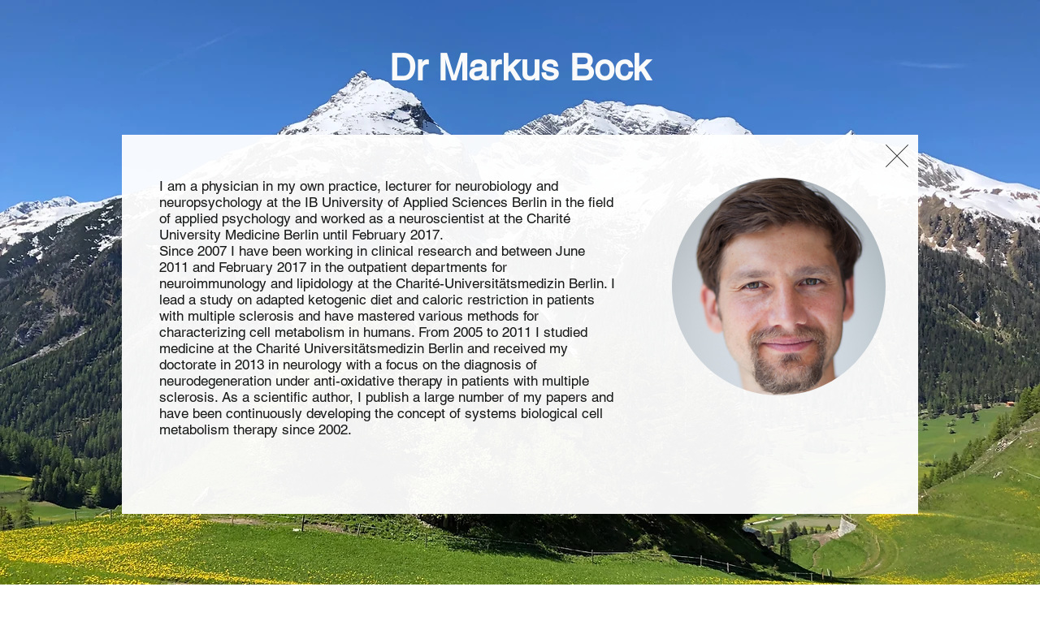

--- FILE ---
content_type: text/html; charset=UTF-8
request_url: https://www.keto-live.com/keto-live-conference-speakers-17/sybille-kraft-bellamy-%2C-france-%2F-united-states-of-america
body_size: 141109
content:
<!DOCTYPE html>
<html lang="en">
<head>
  
  <!-- SEO Tags -->
  <title>Sybille Kraft Bellamy , France / United States of America</title>
  <meta name="description" content="I am a physician in my own practice, lecturer for neurobiology and neuropsychology at the IB University of Applied Sciences Berlin in the field of applied psychology and worked as a neuroscientist at the Charité University Medicine Berlin until February 2017.
"/>
  <link rel="canonical" href="https://www.keto-live.com/keto-live-conference-speakers-17/sybille-kraft-bellamy-%2C-france-%2F-united-states-of-america"/>
  <meta property="og:title" content="Sybille Kraft Bellamy , France / United States of America"/>
  <meta property="og:description" content="I am a physician in my own practice, lecturer for neurobiology and neuropsychology at the IB University of Applied Sciences Berlin in the field of applied psychology and worked as a neuroscientist at the Charité University Medicine Berlin until February 2017.
"/>
  <meta property="og:url" content="https://www.keto-live.com/keto-live-conference-speakers-17/sybille-kraft-bellamy-%2C-france-%2F-united-states-of-america"/>
  <meta property="og:site_name" content="ketolive"/>
  <meta property="og:type" content="website"/>
  <script type="application/ld+json">{}</script>
  <script type="application/ld+json">{}</script>
  <meta name="google-site-verification" content="mChacRjKyes2AuYqLR0zRI2jAq6XTBNw1ZrBJzw90tg"/>
  <meta name="twitter:card" content="summary_large_image"/>
  <meta name="twitter:title" content="Sybille Kraft Bellamy , France / United States of America"/>
  <meta name="twitter:description" content="I am a physician in my own practice, lecturer for neurobiology and neuropsychology at the IB University of Applied Sciences Berlin in the field of applied psychology and worked as a neuroscientist at the Charité University Medicine Berlin until February 2017.
"/>

  
  <meta charset='utf-8'>
  <meta name="viewport" content="width=device-width, initial-scale=1" id="wixDesktopViewport" />
  <meta http-equiv="X-UA-Compatible" content="IE=edge">
  <meta name="generator" content="Wix.com Website Builder"/>

  <link rel="icon" sizes="192x192" href="https://static.wixstatic.com/media/97cdbc_e019681a14454fc5b39dca680809d208%7Emv2.png/v1/fill/w_192%2Ch_192%2Clg_1%2Cusm_0.66_1.00_0.01/97cdbc_e019681a14454fc5b39dca680809d208%7Emv2.png" type="image/png"/>
  <link rel="shortcut icon" href="https://static.wixstatic.com/media/97cdbc_e019681a14454fc5b39dca680809d208%7Emv2.png/v1/fill/w_192%2Ch_192%2Clg_1%2Cusm_0.66_1.00_0.01/97cdbc_e019681a14454fc5b39dca680809d208%7Emv2.png" type="image/png"/>
  <link rel="apple-touch-icon" href="https://static.wixstatic.com/media/97cdbc_e019681a14454fc5b39dca680809d208%7Emv2.png/v1/fill/w_180%2Ch_180%2Clg_1%2Cusm_0.66_1.00_0.01/97cdbc_e019681a14454fc5b39dca680809d208%7Emv2.png" type="image/png"/>

  <!-- Safari Pinned Tab Icon -->
  <!-- <link rel="mask-icon" href="https://static.wixstatic.com/media/97cdbc_e019681a14454fc5b39dca680809d208%7Emv2.png/v1/fill/w_192%2Ch_192%2Clg_1%2Cusm_0.66_1.00_0.01/97cdbc_e019681a14454fc5b39dca680809d208%7Emv2.png"> -->

  <!-- Original trials -->
  


  <!-- Segmenter Polyfill -->
  <script>
    if (!window.Intl || !window.Intl.Segmenter) {
      (function() {
        var script = document.createElement('script');
        script.src = 'https://static.parastorage.com/unpkg/@formatjs/intl-segmenter@11.7.10/polyfill.iife.js';
        document.head.appendChild(script);
      })();
    }
  </script>

  <!-- Legacy Polyfills -->
  <script nomodule="" src="https://static.parastorage.com/unpkg/core-js-bundle@3.2.1/minified.js"></script>
  <script nomodule="" src="https://static.parastorage.com/unpkg/focus-within-polyfill@5.0.9/dist/focus-within-polyfill.js"></script>

  <!-- Performance API Polyfills -->
  <script>
  (function () {
    var noop = function noop() {};
    if ("performance" in window === false) {
      window.performance = {};
    }
    window.performance.mark = performance.mark || noop;
    window.performance.measure = performance.measure || noop;
    if ("now" in window.performance === false) {
      var nowOffset = Date.now();
      if (performance.timing && performance.timing.navigationStart) {
        nowOffset = performance.timing.navigationStart;
      }
      window.performance.now = function now() {
        return Date.now() - nowOffset;
      };
    }
  })();
  </script>

  <!-- Globals Definitions -->
  <script>
    (function () {
      var now = Date.now()
      window.initialTimestamps = {
        initialTimestamp: now,
        initialRequestTimestamp: Math.round(performance.timeOrigin ? performance.timeOrigin : now - performance.now())
      }

      window.thunderboltTag = "libs-releases-GA-local"
      window.thunderboltVersion = "1.16780.0"
    })();
  </script>

  <!-- Essential Viewer Model -->
  <script type="application/json" id="wix-essential-viewer-model">{"fleetConfig":{"fleetName":"thunderbolt-seo-renderer","type":"GA","code":0},"mode":{"qa":false,"enableTestApi":false,"debug":false,"ssrIndicator":false,"ssrOnly":false,"siteAssetsFallback":"enable","versionIndicator":false},"componentsLibrariesTopology":[{"artifactId":"editor-elements","namespace":"wixui","url":"https:\/\/static.parastorage.com\/services\/editor-elements\/1.14852.0"},{"artifactId":"editor-elements","namespace":"dsgnsys","url":"https:\/\/static.parastorage.com\/services\/editor-elements\/1.14852.0"}],"siteFeaturesConfigs":{"sessionManager":{"isRunningInDifferentSiteContext":false}},"language":{"userLanguage":"en"},"siteAssets":{"clientTopology":{"mediaRootUrl":"https:\/\/static.wixstatic.com","staticMediaUrl":"https:\/\/static.wixstatic.com\/media","moduleRepoUrl":"https:\/\/static.parastorage.com\/unpkg","fileRepoUrl":"https:\/\/static.parastorage.com\/services","viewerAppsUrl":"https:\/\/viewer-apps.parastorage.com","viewerAssetsUrl":"https:\/\/viewer-assets.parastorage.com","siteAssetsUrl":"https:\/\/siteassets.parastorage.com","pageJsonServerUrls":["https:\/\/pages.parastorage.com","https:\/\/staticorigin.wixstatic.com","https:\/\/www.keto-live.com","https:\/\/fallback.wix.com\/wix-html-editor-pages-webapp\/page"],"pathOfTBModulesInFileRepoForFallback":"wix-thunderbolt\/dist\/"}},"siteFeatures":["accessibility","appMonitoring","assetsLoader","businessLogger","captcha","clickHandlerRegistrar","commonConfig","componentsLoader","componentsRegistry","consentPolicy","cyclicTabbing","domSelectors","dynamicPages","environmentWixCodeSdk","environment","lightbox","locationWixCodeSdk","mpaNavigation","navigationManager","navigationPhases","ooi","pages","panorama","protectedPages","renderer","reporter","routerFetch","router","scrollRestoration","seoWixCodeSdk","seo","sessionManager","siteMembersWixCodeSdk","siteMembers","siteScrollBlocker","siteWixCodeSdk","speculationRules","ssrCache","stores","structureApi","thunderboltInitializer","tpaCommons","translations","usedPlatformApis","warmupData","windowMessageRegistrar","windowWixCodeSdk","wixCustomElementComponent","wixEmbedsApi","componentsReact","platform"],"site":{"externalBaseUrl":"https:\/\/www.keto-live.com","isSEO":true},"media":{"staticMediaUrl":"https:\/\/static.wixstatic.com\/media","mediaRootUrl":"https:\/\/static.wixstatic.com\/","staticVideoUrl":"https:\/\/video.wixstatic.com\/"},"requestUrl":"https:\/\/www.keto-live.com\/keto-live-conference-speakers-17\/sybille-kraft-bellamy-%2C-france-%2F-united-states-of-america","rollout":{"siteAssetsVersionsRollout":false,"isDACRollout":0,"isTBRollout":false},"commonConfig":{"brand":"wix","host":"VIEWER","bsi":"","consentPolicy":{},"consentPolicyHeader":{},"siteRevision":"3052","renderingFlow":"NONE","language":"en","locale":"de-ch"},"interactionSampleRatio":0.01,"dynamicModelUrl":"https:\/\/www.keto-live.com\/_api\/v2\/dynamicmodel","accessTokensUrl":"https:\/\/www.keto-live.com\/_api\/v1\/access-tokens","isExcludedFromSecurityExperiments":false,"experiments":{"specs.thunderbolt.hardenFetchAndXHR":true,"specs.thunderbolt.securityExperiments":true}}</script>
  <script>window.viewerModel = JSON.parse(document.getElementById('wix-essential-viewer-model').textContent)</script>

  <script>
    window.commonConfig = viewerModel.commonConfig
  </script>

  
  <!-- BEGIN handleAccessTokens bundle -->

  <script data-url="https://static.parastorage.com/services/wix-thunderbolt/dist/handleAccessTokens.inline.4f2f9a53.bundle.min.js">(()=>{"use strict";function e(e){let{context:o,property:r,value:n,enumerable:i=!0}=e,c=e.get,l=e.set;if(!r||void 0===n&&!c&&!l)return new Error("property and value are required");let a=o||globalThis,s=a?.[r],u={};if(void 0!==n)u.value=n;else{if(c){let e=t(c);e&&(u.get=e)}if(l){let e=t(l);e&&(u.set=e)}}let p={...u,enumerable:i||!1,configurable:!1};void 0!==n&&(p.writable=!1);try{Object.defineProperty(a,r,p)}catch(e){return e instanceof TypeError?s:e}return s}function t(e,t){return"function"==typeof e?e:!0===e?.async&&"function"==typeof e.func?t?async function(t){return e.func(t)}:async function(){return e.func()}:"function"==typeof e?.func?e.func:void 0}try{e({property:"strictDefine",value:e})}catch{}try{e({property:"defineStrictObject",value:r})}catch{}try{e({property:"defineStrictMethod",value:n})}catch{}var o=["toString","toLocaleString","valueOf","constructor","prototype"];function r(t){let{context:n,property:c,propertiesToExclude:l=[],skipPrototype:a=!1,hardenPrototypePropertiesToExclude:s=[]}=t;if(!c)return new Error("property is required");let u=(n||globalThis)[c],p={},f=i(n,c);u&&("object"==typeof u||"function"==typeof u)&&Reflect.ownKeys(u).forEach(t=>{if(!l.includes(t)&&!o.includes(t)){let o=i(u,t);if(o&&(o.writable||o.configurable)){let{value:r,get:n,set:i,enumerable:c=!1}=o,l={};void 0!==r?l.value=r:n?l.get=n:i&&(l.set=i);try{let o=e({context:u,property:t,...l,enumerable:c});p[t]=o}catch(e){if(!(e instanceof TypeError))throw e;try{p[t]=o.value||o.get||o.set}catch{}}}}});let d={originalObject:u,originalProperties:p};if(!a&&void 0!==u?.prototype){let e=r({context:u,property:"prototype",propertiesToExclude:s,skipPrototype:!0});e instanceof Error||(d.originalPrototype=e?.originalObject,d.originalPrototypeProperties=e?.originalProperties)}return e({context:n,property:c,value:u,enumerable:f?.enumerable}),d}function n(t,o){let r=(o||globalThis)[t],n=i(o||globalThis,t);return r&&n&&(n.writable||n.configurable)?(Object.freeze(r),e({context:globalThis,property:t,value:r})):r}function i(e,t){if(e&&t)try{return Reflect.getOwnPropertyDescriptor(e,t)}catch{return}}function c(e){if("string"!=typeof e)return e;try{return decodeURIComponent(e).toLowerCase().trim()}catch{return e.toLowerCase().trim()}}function l(e,t){let o="";if("string"==typeof e)o=e.split("=")[0]?.trim()||"";else{if(!e||"string"!=typeof e.name)return!1;o=e.name}return t.has(c(o)||"")}function a(e,t){let o;return o="string"==typeof e?e.split(";").map(e=>e.trim()).filter(e=>e.length>0):e||[],o.filter(e=>!l(e,t))}var s=null;function u(){return null===s&&(s=typeof Document>"u"?void 0:Object.getOwnPropertyDescriptor(Document.prototype,"cookie")),s}function p(t,o){if(!globalThis?.cookieStore)return;let r=globalThis.cookieStore.get.bind(globalThis.cookieStore),n=globalThis.cookieStore.getAll.bind(globalThis.cookieStore),i=globalThis.cookieStore.set.bind(globalThis.cookieStore),c=globalThis.cookieStore.delete.bind(globalThis.cookieStore);return e({context:globalThis.CookieStore.prototype,property:"get",value:async function(e){return l(("string"==typeof e?e:e.name)||"",t)?null:r.call(this,e)},enumerable:!0}),e({context:globalThis.CookieStore.prototype,property:"getAll",value:async function(){return a(await n.apply(this,Array.from(arguments)),t)},enumerable:!0}),e({context:globalThis.CookieStore.prototype,property:"set",value:async function(){let e=Array.from(arguments);if(!l(1===e.length?e[0].name:e[0],t))return i.apply(this,e);o&&console.warn(o)},enumerable:!0}),e({context:globalThis.CookieStore.prototype,property:"delete",value:async function(){let e=Array.from(arguments);if(!l(1===e.length?e[0].name:e[0],t))return c.apply(this,e)},enumerable:!0}),e({context:globalThis.cookieStore,property:"prototype",value:globalThis.CookieStore.prototype,enumerable:!1}),e({context:globalThis,property:"cookieStore",value:globalThis.cookieStore,enumerable:!0}),{get:r,getAll:n,set:i,delete:c}}var f=["TextEncoder","TextDecoder","XMLHttpRequestEventTarget","EventTarget","URL","JSON","Reflect","Object","Array","Map","Set","WeakMap","WeakSet","Promise","Symbol","Error"],d=["addEventListener","removeEventListener","dispatchEvent","encodeURI","encodeURIComponent","decodeURI","decodeURIComponent"];const y=(e,t)=>{try{const o=t?t.get.call(document):document.cookie;return o.split(";").map(e=>e.trim()).filter(t=>t?.startsWith(e))[0]?.split("=")[1]}catch(e){return""}},g=(e="",t="",o="/")=>`${e}=; ${t?`domain=${t};`:""} max-age=0; path=${o}; expires=Thu, 01 Jan 1970 00:00:01 GMT`;function m(){(function(){if("undefined"!=typeof window){const e=performance.getEntriesByType("navigation")[0];return"back_forward"===(e?.type||"")}return!1})()&&function(){const{counter:e}=function(){const e=b("getItem");if(e){const[t,o]=e.split("-"),r=o?parseInt(o,10):0;if(r>=3){const e=t?Number(t):0;if(Date.now()-e>6e4)return{counter:0}}return{counter:r}}return{counter:0}}();e<3?(!function(e=1){b("setItem",`${Date.now()}-${e}`)}(e+1),window.location.reload()):console.error("ATS: Max reload attempts reached")}()}function b(e,t){try{return sessionStorage[e]("reload",t||"")}catch(e){console.error("ATS: Error calling sessionStorage:",e)}}const h="client-session-bind",v="sec-fetch-unsupported",{experiments:w}=window.viewerModel,T=[h,"client-binding",v,"svSession","smSession","server-session-bind","wixSession2","wixSession3"].map(e=>e.toLowerCase()),{cookie:S}=function(t,o){let r=new Set(t);return e({context:document,property:"cookie",set:{func:e=>function(e,t,o,r){let n=u(),i=c(t.split(";")[0]||"")||"";[...o].every(e=>!i.startsWith(e.toLowerCase()))&&n?.set?n.set.call(e,t):r&&console.warn(r)}(document,e,r,o)},get:{func:()=>function(e,t){let o=u();if(!o?.get)throw new Error("Cookie descriptor or getter not available");return a(o.get.call(e),t).join("; ")}(document,r)},enumerable:!0}),{cookieStore:p(r,o),cookie:u()}}(T),k="tbReady",x="security_overrideGlobals",{experiments:E,siteFeaturesConfigs:C,accessTokensUrl:P}=window.viewerModel,R=P,M={},O=(()=>{const e=y(h,S);if(w["specs.thunderbolt.browserCacheReload"]){y(v,S)||e?b("removeItem"):m()}return(()=>{const e=g(h),t=g(h,location.hostname);S.set.call(document,e),S.set.call(document,t)})(),e})();O&&(M["client-binding"]=O);const D=fetch;addEventListener(k,function e(t){const{logger:o}=t.detail;try{window.tb.init({fetch:D,fetchHeaders:M})}catch(e){const t=new Error("TB003");o.meter(`${x}_${t.message}`,{paramsOverrides:{errorType:x,eventString:t.message}}),window?.viewerModel?.mode.debug&&console.error(e)}finally{removeEventListener(k,e)}}),E["specs.thunderbolt.hardenFetchAndXHR"]||(window.fetchDynamicModel=()=>C.sessionManager.isRunningInDifferentSiteContext?Promise.resolve({}):fetch(R,{credentials:"same-origin",headers:M}).then(function(e){if(!e.ok)throw new Error(`[${e.status}]${e.statusText}`);return e.json()}),window.dynamicModelPromise=window.fetchDynamicModel())})();
//# sourceMappingURL=https://static.parastorage.com/services/wix-thunderbolt/dist/handleAccessTokens.inline.4f2f9a53.bundle.min.js.map</script>

<!-- END handleAccessTokens bundle -->

<!-- BEGIN overrideGlobals bundle -->

<script data-url="https://static.parastorage.com/services/wix-thunderbolt/dist/overrideGlobals.inline.ec13bfcf.bundle.min.js">(()=>{"use strict";function e(e){let{context:r,property:o,value:n,enumerable:i=!0}=e,c=e.get,a=e.set;if(!o||void 0===n&&!c&&!a)return new Error("property and value are required");let l=r||globalThis,u=l?.[o],s={};if(void 0!==n)s.value=n;else{if(c){let e=t(c);e&&(s.get=e)}if(a){let e=t(a);e&&(s.set=e)}}let p={...s,enumerable:i||!1,configurable:!1};void 0!==n&&(p.writable=!1);try{Object.defineProperty(l,o,p)}catch(e){return e instanceof TypeError?u:e}return u}function t(e,t){return"function"==typeof e?e:!0===e?.async&&"function"==typeof e.func?t?async function(t){return e.func(t)}:async function(){return e.func()}:"function"==typeof e?.func?e.func:void 0}try{e({property:"strictDefine",value:e})}catch{}try{e({property:"defineStrictObject",value:o})}catch{}try{e({property:"defineStrictMethod",value:n})}catch{}var r=["toString","toLocaleString","valueOf","constructor","prototype"];function o(t){let{context:n,property:c,propertiesToExclude:a=[],skipPrototype:l=!1,hardenPrototypePropertiesToExclude:u=[]}=t;if(!c)return new Error("property is required");let s=(n||globalThis)[c],p={},f=i(n,c);s&&("object"==typeof s||"function"==typeof s)&&Reflect.ownKeys(s).forEach(t=>{if(!a.includes(t)&&!r.includes(t)){let r=i(s,t);if(r&&(r.writable||r.configurable)){let{value:o,get:n,set:i,enumerable:c=!1}=r,a={};void 0!==o?a.value=o:n?a.get=n:i&&(a.set=i);try{let r=e({context:s,property:t,...a,enumerable:c});p[t]=r}catch(e){if(!(e instanceof TypeError))throw e;try{p[t]=r.value||r.get||r.set}catch{}}}}});let d={originalObject:s,originalProperties:p};if(!l&&void 0!==s?.prototype){let e=o({context:s,property:"prototype",propertiesToExclude:u,skipPrototype:!0});e instanceof Error||(d.originalPrototype=e?.originalObject,d.originalPrototypeProperties=e?.originalProperties)}return e({context:n,property:c,value:s,enumerable:f?.enumerable}),d}function n(t,r){let o=(r||globalThis)[t],n=i(r||globalThis,t);return o&&n&&(n.writable||n.configurable)?(Object.freeze(o),e({context:globalThis,property:t,value:o})):o}function i(e,t){if(e&&t)try{return Reflect.getOwnPropertyDescriptor(e,t)}catch{return}}function c(e){if("string"!=typeof e)return e;try{return decodeURIComponent(e).toLowerCase().trim()}catch{return e.toLowerCase().trim()}}function a(e,t){return e instanceof Headers?e.forEach((r,o)=>{l(o,t)||e.delete(o)}):Object.keys(e).forEach(r=>{l(r,t)||delete e[r]}),e}function l(e,t){return!t.has(c(e)||"")}function u(e,t){let r=!0,o=function(e){let t,r;if(globalThis.Request&&e instanceof Request)t=e.url;else{if("function"!=typeof e?.toString)throw new Error("Unsupported type for url");t=e.toString()}try{return new URL(t).pathname}catch{return r=t.replace(/#.+/gi,"").split("?").shift(),r.startsWith("/")?r:`/${r}`}}(e),n=c(o);return n&&t.some(e=>n.includes(e))&&(r=!1),r}function s(t,r,o){let n=fetch,i=XMLHttpRequest,c=new Set(r);function s(){let e=new i,r=e.open,n=e.setRequestHeader;return e.open=function(){let n=Array.from(arguments),i=n[1];if(n.length<2||u(i,t))return r.apply(e,n);throw new Error(o||`Request not allowed for path ${i}`)},e.setRequestHeader=function(t,r){l(decodeURIComponent(t),c)&&n.call(e,t,r)},e}return e({property:"fetch",value:function(){let e=function(e,t){return globalThis.Request&&e[0]instanceof Request&&e[0]?.headers?a(e[0].headers,t):e[1]?.headers&&a(e[1].headers,t),e}(arguments,c);return u(arguments[0],t)?n.apply(globalThis,Array.from(e)):new Promise((e,t)=>{t(new Error(o||`Request not allowed for path ${arguments[0]}`))})},enumerable:!0}),e({property:"XMLHttpRequest",value:s,enumerable:!0}),Object.keys(i).forEach(e=>{s[e]=i[e]}),{fetch:n,XMLHttpRequest:i}}var p=["TextEncoder","TextDecoder","XMLHttpRequestEventTarget","EventTarget","URL","JSON","Reflect","Object","Array","Map","Set","WeakMap","WeakSet","Promise","Symbol","Error"],f=["addEventListener","removeEventListener","dispatchEvent","encodeURI","encodeURIComponent","decodeURI","decodeURIComponent"];const d=function(){let t=globalThis.open,r=document.open;function o(e,r,o){let n="string"!=typeof e,i=t.call(window,e,r,o);return n||e&&function(e){return e.startsWith("//")&&/(?:[a-z0-9](?:[a-z0-9-]{0,61}[a-z0-9])?\.)+[a-z0-9][a-z0-9-]{0,61}[a-z0-9]/g.test(`${location.protocol}:${e}`)&&(e=`${location.protocol}${e}`),!e.startsWith("http")||new URL(e).hostname===location.hostname}(e)?{}:i}return e({property:"open",value:o,context:globalThis,enumerable:!0}),e({property:"open",value:function(e,t,n){return e?o(e,t,n):r.call(document,e||"",t||"",n||"")},context:document,enumerable:!0}),{open:t,documentOpen:r}},y=function(){let t=document.createElement,r=Element.prototype.setAttribute,o=Element.prototype.setAttributeNS;return e({property:"createElement",context:document,value:function(n,i){let a=t.call(document,n,i);if("iframe"===c(n)){e({property:"srcdoc",context:a,get:()=>"",set:()=>{console.warn("`srcdoc` is not allowed in iframe elements.")}});let t=function(e,t){"srcdoc"!==e.toLowerCase()?r.call(a,e,t):console.warn("`srcdoc` attribute is not allowed to be set.")},n=function(e,t,r){"srcdoc"!==t.toLowerCase()?o.call(a,e,t,r):console.warn("`srcdoc` attribute is not allowed to be set.")};a.setAttribute=t,a.setAttributeNS=n}return a},enumerable:!0}),{createElement:t,setAttribute:r,setAttributeNS:o}},m=["client-binding"],b=["/_api/v1/access-tokens","/_api/v2/dynamicmodel","/_api/one-app-session-web/v3/businesses"],h=function(){let t=setTimeout,r=setInterval;return o("setTimeout",0,globalThis),o("setInterval",0,globalThis),{setTimeout:t,setInterval:r};function o(t,r,o){let n=o||globalThis,i=n[t];if(!i||"function"!=typeof i)throw new Error(`Function ${t} not found or is not a function`);e({property:t,value:function(){let e=Array.from(arguments);if("string"!=typeof e[r])return i.apply(n,e);console.warn(`Calling ${t} with a String Argument at index ${r} is not allowed`)},context:o,enumerable:!0})}},v=function(){if(navigator&&"serviceWorker"in navigator){let t=navigator.serviceWorker.register;return e({context:navigator.serviceWorker,property:"register",value:function(){console.log("Service worker registration is not allowed")},enumerable:!0}),{register:t}}return{}};performance.mark("overrideGlobals started");const{isExcludedFromSecurityExperiments:g,experiments:w}=window.viewerModel,E=!g&&w["specs.thunderbolt.securityExperiments"];try{d(),E&&y(),w["specs.thunderbolt.hardenFetchAndXHR"]&&E&&s(b,m),v(),(e=>{let t=[],r=[];r=r.concat(["TextEncoder","TextDecoder"]),e&&(r=r.concat(["XMLHttpRequestEventTarget","EventTarget"])),r=r.concat(["URL","JSON"]),e&&(t=t.concat(["addEventListener","removeEventListener"])),t=t.concat(["encodeURI","encodeURIComponent","decodeURI","decodeURIComponent"]),r=r.concat(["String","Number"]),e&&r.push("Object"),r=r.concat(["Reflect"]),t.forEach(e=>{n(e),["addEventListener","removeEventListener"].includes(e)&&n(e,document)}),r.forEach(e=>{o({property:e})})})(E),E&&h()}catch(e){window?.viewerModel?.mode.debug&&console.error(e);const t=new Error("TB006");window.fedops?.reportError(t,"security_overrideGlobals"),window.Sentry?window.Sentry.captureException(t):globalThis.defineStrictProperty("sentryBuffer",[t],window,!1)}performance.mark("overrideGlobals ended")})();
//# sourceMappingURL=https://static.parastorage.com/services/wix-thunderbolt/dist/overrideGlobals.inline.ec13bfcf.bundle.min.js.map</script>

<!-- END overrideGlobals bundle -->


  
  <script>
    window.commonConfig = viewerModel.commonConfig

	
  </script>

  <!-- Initial CSS -->
  <style data-url="https://static.parastorage.com/services/wix-thunderbolt/dist/main.347af09f.min.css">@keyframes slide-horizontal-new{0%{transform:translateX(100%)}}@keyframes slide-horizontal-old{80%{opacity:1}to{opacity:0;transform:translateX(-100%)}}@keyframes slide-vertical-new{0%{transform:translateY(-100%)}}@keyframes slide-vertical-old{80%{opacity:1}to{opacity:0;transform:translateY(100%)}}@keyframes out-in-new{0%{opacity:0}}@keyframes out-in-old{to{opacity:0}}:root:active-view-transition{view-transition-name:none}::view-transition{pointer-events:none}:root:active-view-transition::view-transition-new(page-group),:root:active-view-transition::view-transition-old(page-group){animation-duration:.6s;cursor:wait;pointer-events:all}:root:active-view-transition-type(SlideHorizontal)::view-transition-old(page-group){animation:slide-horizontal-old .6s cubic-bezier(.83,0,.17,1) forwards;mix-blend-mode:normal}:root:active-view-transition-type(SlideHorizontal)::view-transition-new(page-group){animation:slide-horizontal-new .6s cubic-bezier(.83,0,.17,1) backwards;mix-blend-mode:normal}:root:active-view-transition-type(SlideVertical)::view-transition-old(page-group){animation:slide-vertical-old .6s cubic-bezier(.83,0,.17,1) forwards;mix-blend-mode:normal}:root:active-view-transition-type(SlideVertical)::view-transition-new(page-group){animation:slide-vertical-new .6s cubic-bezier(.83,0,.17,1) backwards;mix-blend-mode:normal}:root:active-view-transition-type(OutIn)::view-transition-old(page-group){animation:out-in-old .35s cubic-bezier(.22,1,.36,1) forwards}:root:active-view-transition-type(OutIn)::view-transition-new(page-group){animation:out-in-new .35s cubic-bezier(.64,0,.78,0) .35s backwards}@media(prefers-reduced-motion:reduce){::view-transition-group(*),::view-transition-new(*),::view-transition-old(*){animation:none!important}}body,html{background:transparent;border:0;margin:0;outline:0;padding:0;vertical-align:baseline}body{--scrollbar-width:0px;font-family:Arial,Helvetica,sans-serif;font-size:10px}body,html{height:100%}body{overflow-x:auto;overflow-y:scroll}body:not(.responsive) #site-root{min-width:var(--site-width);width:100%}body:not([data-js-loaded]) [data-hide-prejs]{visibility:hidden}interact-element{display:contents}#SITE_CONTAINER{position:relative}:root{--one-unit:1vw;--section-max-width:9999px;--spx-stopper-max:9999px;--spx-stopper-min:0px;--browser-zoom:1}@supports(-webkit-appearance:none) and (stroke-color:transparent){:root{--safari-sticky-fix:opacity;--experimental-safari-sticky-fix:translateZ(0)}}@supports(container-type:inline-size){:root{--one-unit:1cqw}}[id^=oldHoverBox-]{mix-blend-mode:plus-lighter;transition:opacity .5s ease,visibility .5s ease}[data-mesh-id$=inlineContent-gridContainer]:has(>[id^=oldHoverBox-]){isolation:isolate}</style>
<style data-url="https://static.parastorage.com/services/wix-thunderbolt/dist/main.renderer.9cb0985f.min.css">a,abbr,acronym,address,applet,b,big,blockquote,button,caption,center,cite,code,dd,del,dfn,div,dl,dt,em,fieldset,font,footer,form,h1,h2,h3,h4,h5,h6,header,i,iframe,img,ins,kbd,label,legend,li,nav,object,ol,p,pre,q,s,samp,section,small,span,strike,strong,sub,sup,table,tbody,td,tfoot,th,thead,title,tr,tt,u,ul,var{background:transparent;border:0;margin:0;outline:0;padding:0;vertical-align:baseline}input,select,textarea{box-sizing:border-box;font-family:Helvetica,Arial,sans-serif}ol,ul{list-style:none}blockquote,q{quotes:none}ins{text-decoration:none}del{text-decoration:line-through}table{border-collapse:collapse;border-spacing:0}a{cursor:pointer;text-decoration:none}.testStyles{overflow-y:hidden}.reset-button{-webkit-appearance:none;background:none;border:0;color:inherit;font:inherit;line-height:normal;outline:0;overflow:visible;padding:0;-webkit-user-select:none;-moz-user-select:none;-ms-user-select:none}:focus{outline:none}body.device-mobile-optimized:not(.disable-site-overflow){overflow-x:hidden;overflow-y:scroll}body.device-mobile-optimized:not(.responsive) #SITE_CONTAINER{margin-left:auto;margin-right:auto;overflow-x:visible;position:relative;width:320px}body.device-mobile-optimized:not(.responsive):not(.blockSiteScrolling) #SITE_CONTAINER{margin-top:0}body.device-mobile-optimized>*{max-width:100%!important}body.device-mobile-optimized #site-root{overflow-x:hidden;overflow-y:hidden}@supports(overflow:clip){body.device-mobile-optimized #site-root{overflow-x:clip;overflow-y:clip}}body.device-mobile-non-optimized #SITE_CONTAINER #site-root{overflow-x:clip;overflow-y:clip}body.device-mobile-non-optimized.fullScreenMode{background-color:#5f6360}body.device-mobile-non-optimized.fullScreenMode #MOBILE_ACTIONS_MENU,body.device-mobile-non-optimized.fullScreenMode #SITE_BACKGROUND,body.device-mobile-non-optimized.fullScreenMode #site-root,body.fullScreenMode #WIX_ADS{visibility:hidden}body.fullScreenMode{overflow-x:hidden!important;overflow-y:hidden!important}body.fullScreenMode.device-mobile-optimized #TINY_MENU{opacity:0;pointer-events:none}body.fullScreenMode-scrollable.device-mobile-optimized{overflow-x:hidden!important;overflow-y:auto!important}body.fullScreenMode-scrollable.device-mobile-optimized #masterPage,body.fullScreenMode-scrollable.device-mobile-optimized #site-root{overflow-x:hidden!important;overflow-y:hidden!important}body.fullScreenMode-scrollable.device-mobile-optimized #SITE_BACKGROUND,body.fullScreenMode-scrollable.device-mobile-optimized #masterPage{height:auto!important}body.fullScreenMode-scrollable.device-mobile-optimized #masterPage.mesh-layout{height:0!important}body.blockSiteScrolling,body.siteScrollingBlocked{position:fixed;width:100%}body.blockSiteScrolling #SITE_CONTAINER{margin-top:calc(var(--blocked-site-scroll-margin-top)*-1)}#site-root{margin:0 auto;min-height:100%;position:relative;top:var(--wix-ads-height)}#site-root img:not([src]){visibility:hidden}#site-root svg img:not([src]){visibility:visible}.auto-generated-link{color:inherit}#SCROLL_TO_BOTTOM,#SCROLL_TO_TOP{height:0}.has-click-trigger{cursor:pointer}.fullScreenOverlay{bottom:0;display:flex;justify-content:center;left:0;overflow-y:hidden;position:fixed;right:0;top:-60px;z-index:1005}.fullScreenOverlay>.fullScreenOverlayContent{bottom:0;left:0;margin:0 auto;overflow:hidden;position:absolute;right:0;top:60px;transform:translateZ(0)}[data-mesh-id$=centeredContent],[data-mesh-id$=form],[data-mesh-id$=inlineContent]{pointer-events:none;position:relative}[data-mesh-id$=-gridWrapper],[data-mesh-id$=-rotated-wrapper]{pointer-events:none}[data-mesh-id$=-gridContainer]>*,[data-mesh-id$=-rotated-wrapper]>*,[data-mesh-id$=inlineContent]>:not([data-mesh-id$=-gridContainer]){pointer-events:auto}.device-mobile-optimized #masterPage.mesh-layout #SOSP_CONTAINER_CUSTOM_ID{grid-area:2/1/3/2;-ms-grid-row:2;position:relative}#masterPage.mesh-layout{-ms-grid-rows:max-content max-content min-content max-content;-ms-grid-columns:100%;align-items:start;display:-ms-grid;display:grid;grid-template-columns:100%;grid-template-rows:max-content max-content min-content max-content;justify-content:stretch}#masterPage.mesh-layout #PAGES_CONTAINER,#masterPage.mesh-layout #SITE_FOOTER-placeholder,#masterPage.mesh-layout #SITE_FOOTER_WRAPPER,#masterPage.mesh-layout #SITE_HEADER-placeholder,#masterPage.mesh-layout #SITE_HEADER_WRAPPER,#masterPage.mesh-layout #SOSP_CONTAINER_CUSTOM_ID[data-state~=mobileView],#masterPage.mesh-layout #soapAfterPagesContainer,#masterPage.mesh-layout #soapBeforePagesContainer{-ms-grid-row-align:start;-ms-grid-column-align:start;-ms-grid-column:1}#masterPage.mesh-layout #SITE_HEADER-placeholder,#masterPage.mesh-layout #SITE_HEADER_WRAPPER{grid-area:1/1/2/2;-ms-grid-row:1}#masterPage.mesh-layout #PAGES_CONTAINER,#masterPage.mesh-layout #soapAfterPagesContainer,#masterPage.mesh-layout #soapBeforePagesContainer{grid-area:3/1/4/2;-ms-grid-row:3}#masterPage.mesh-layout #soapAfterPagesContainer,#masterPage.mesh-layout #soapBeforePagesContainer{width:100%}#masterPage.mesh-layout #PAGES_CONTAINER{align-self:stretch}#masterPage.mesh-layout main#PAGES_CONTAINER{display:block}#masterPage.mesh-layout #SITE_FOOTER-placeholder,#masterPage.mesh-layout #SITE_FOOTER_WRAPPER{grid-area:4/1/5/2;-ms-grid-row:4}#masterPage.mesh-layout #SITE_PAGES,#masterPage.mesh-layout [data-mesh-id=PAGES_CONTAINERcenteredContent],#masterPage.mesh-layout [data-mesh-id=PAGES_CONTAINERinlineContent]{height:100%}#masterPage.mesh-layout.desktop>*{width:100%}#masterPage.mesh-layout #PAGES_CONTAINER,#masterPage.mesh-layout #SITE_FOOTER,#masterPage.mesh-layout #SITE_FOOTER_WRAPPER,#masterPage.mesh-layout #SITE_HEADER,#masterPage.mesh-layout #SITE_HEADER_WRAPPER,#masterPage.mesh-layout #SITE_PAGES,#masterPage.mesh-layout #masterPageinlineContent{position:relative}#masterPage.mesh-layout #SITE_HEADER{grid-area:1/1/2/2}#masterPage.mesh-layout #SITE_FOOTER{grid-area:4/1/5/2}#masterPage.mesh-layout.overflow-x-clip #SITE_FOOTER,#masterPage.mesh-layout.overflow-x-clip #SITE_HEADER{overflow-x:clip}[data-z-counter]{z-index:0}[data-z-counter="0"]{z-index:auto}.wixSiteProperties{-webkit-font-smoothing:antialiased;-moz-osx-font-smoothing:grayscale}:root{--wst-button-color-fill-primary:rgb(var(--color_48));--wst-button-color-border-primary:rgb(var(--color_49));--wst-button-color-text-primary:rgb(var(--color_50));--wst-button-color-fill-primary-hover:rgb(var(--color_51));--wst-button-color-border-primary-hover:rgb(var(--color_52));--wst-button-color-text-primary-hover:rgb(var(--color_53));--wst-button-color-fill-primary-disabled:rgb(var(--color_54));--wst-button-color-border-primary-disabled:rgb(var(--color_55));--wst-button-color-text-primary-disabled:rgb(var(--color_56));--wst-button-color-fill-secondary:rgb(var(--color_57));--wst-button-color-border-secondary:rgb(var(--color_58));--wst-button-color-text-secondary:rgb(var(--color_59));--wst-button-color-fill-secondary-hover:rgb(var(--color_60));--wst-button-color-border-secondary-hover:rgb(var(--color_61));--wst-button-color-text-secondary-hover:rgb(var(--color_62));--wst-button-color-fill-secondary-disabled:rgb(var(--color_63));--wst-button-color-border-secondary-disabled:rgb(var(--color_64));--wst-button-color-text-secondary-disabled:rgb(var(--color_65));--wst-color-fill-base-1:rgb(var(--color_36));--wst-color-fill-base-2:rgb(var(--color_37));--wst-color-fill-base-shade-1:rgb(var(--color_38));--wst-color-fill-base-shade-2:rgb(var(--color_39));--wst-color-fill-base-shade-3:rgb(var(--color_40));--wst-color-fill-accent-1:rgb(var(--color_41));--wst-color-fill-accent-2:rgb(var(--color_42));--wst-color-fill-accent-3:rgb(var(--color_43));--wst-color-fill-accent-4:rgb(var(--color_44));--wst-color-fill-background-primary:rgb(var(--color_11));--wst-color-fill-background-secondary:rgb(var(--color_12));--wst-color-text-primary:rgb(var(--color_15));--wst-color-text-secondary:rgb(var(--color_14));--wst-color-action:rgb(var(--color_18));--wst-color-disabled:rgb(var(--color_39));--wst-color-title:rgb(var(--color_45));--wst-color-subtitle:rgb(var(--color_46));--wst-color-line:rgb(var(--color_47));--wst-font-style-h2:var(--font_2);--wst-font-style-h3:var(--font_3);--wst-font-style-h4:var(--font_4);--wst-font-style-h5:var(--font_5);--wst-font-style-h6:var(--font_6);--wst-font-style-body-large:var(--font_7);--wst-font-style-body-medium:var(--font_8);--wst-font-style-body-small:var(--font_9);--wst-font-style-body-x-small:var(--font_10);--wst-color-custom-1:rgb(var(--color_13));--wst-color-custom-2:rgb(var(--color_16));--wst-color-custom-3:rgb(var(--color_17));--wst-color-custom-4:rgb(var(--color_19));--wst-color-custom-5:rgb(var(--color_20));--wst-color-custom-6:rgb(var(--color_21));--wst-color-custom-7:rgb(var(--color_22));--wst-color-custom-8:rgb(var(--color_23));--wst-color-custom-9:rgb(var(--color_24));--wst-color-custom-10:rgb(var(--color_25));--wst-color-custom-11:rgb(var(--color_26));--wst-color-custom-12:rgb(var(--color_27));--wst-color-custom-13:rgb(var(--color_28));--wst-color-custom-14:rgb(var(--color_29));--wst-color-custom-15:rgb(var(--color_30));--wst-color-custom-16:rgb(var(--color_31));--wst-color-custom-17:rgb(var(--color_32));--wst-color-custom-18:rgb(var(--color_33));--wst-color-custom-19:rgb(var(--color_34));--wst-color-custom-20:rgb(var(--color_35))}.wix-presets-wrapper{display:contents}</style>

  <meta name="format-detection" content="telephone=no">
  <meta name="skype_toolbar" content="skype_toolbar_parser_compatible">
  
  

  

  

  <!-- head performance data start -->
  
  <!-- head performance data end -->
  

    


    
<style data-href="https://static.parastorage.com/services/editor-elements-library/dist/thunderbolt/rb_wixui.thunderbolt[DropDownMenu_SolidColorMenuButtonSkin].3c6b3073.min.css">._pfxlW{clip-path:inset(50%);height:24px;position:absolute;width:24px}._pfxlW:active,._pfxlW:focus{clip-path:unset;right:0;top:50%;transform:translateY(-50%)}._pfxlW.RG3k61{transform:translateY(-50%) rotate(180deg)}.I2NxvL,.ULfND1{box-sizing:border-box;height:100%;overflow:visible;position:relative;width:auto}.I2NxvL[data-state~=header] a,.I2NxvL[data-state~=header] div,[data-state~=header].ULfND1 a,[data-state~=header].ULfND1 div{cursor:default!important}.I2NxvL .piclkP,.ULfND1 .piclkP{display:inline-block;height:100%;width:100%}.ULfND1{--display:inline-block;background-color:transparent;cursor:pointer;display:var(--display);transition:var(--trans,background-color .4s ease 0s)}.ULfND1 .ktxcLB{border-left:1px solid rgba(var(--sep,var(--color_15,color_15)),var(--alpha-sep,1));padding:0 var(--pad,5px)}.ULfND1 .JghqhY{color:rgb(var(--txt,var(--color_15,color_15)));display:inline-block;font:var(--fnt,var(--font_1));padding:0 10px;transition:var(--trans2,color .4s ease 0s)}.ULfND1[data-listposition=left]{border-radius:var(--rd,10px);border-bottom-right-radius:0;border-top-right-radius:0}.ULfND1[data-listposition=left] .ktxcLB{border:0;border-left:none}.ULfND1[data-listposition=right]{border-radius:var(--rd,10px);border-bottom-left-radius:0;border-top-left-radius:0}.ULfND1[data-listposition=lonely]{border-radius:var(--rd,10px)}.ULfND1[data-listposition=lonely] .ktxcLB{border:0}.ULfND1[data-state~=drop]{background-color:transparent;display:block;transition:var(--trans,background-color .4s ease 0s);width:100%}.ULfND1[data-state~=drop] .ktxcLB{border:0;border-top:1px solid rgba(var(--sep,var(--color_15,color_15)),var(--alpha-sep,1));padding:0;width:auto}.ULfND1[data-state~=drop] .JghqhY{padding:0 .5em}.ULfND1[data-listposition=top]{border-radius:var(--rdDrop,10px);border-bottom-left-radius:0;border-bottom-right-radius:0}.ULfND1[data-listposition=top] .ktxcLB{border:0}.ULfND1[data-listposition=bottom]{border-radius:var(--rdDrop,10px);border-top-left-radius:0;border-top-right-radius:0}.ULfND1[data-listposition=dropLonely]{border-radius:var(--rdDrop,10px)}.ULfND1[data-listposition=dropLonely] .ktxcLB{border:0}.ULfND1[data-state~=link]:hover,.ULfND1[data-state~=over]{background-color:rgba(var(--bgh,var(--color_17,color_17)),var(--alpha-bgh,1));transition:var(--trans,background-color .4s ease 0s)}.ULfND1[data-state~=link]:hover .JghqhY,.ULfND1[data-state~=over] .JghqhY{color:rgb(var(--txth,var(--color_15,color_15)));transition:var(--trans2,color .4s ease 0s)}.ULfND1[data-state~=selected]{background-color:rgba(var(--bgs,var(--color_18,color_18)),var(--alpha-bgs,1));transition:var(--trans,background-color .4s ease 0s)}.ULfND1[data-state~=selected] .JghqhY{color:rgb(var(--txts,var(--color_15,color_15)));transition:var(--trans2,color .4s ease 0s)}.eK3b7p{overflow-x:hidden}.eK3b7p .dX73bf{display:flex;flex-direction:column;height:100%;width:100%}.eK3b7p .dX73bf .ShB2o6{flex:1}.eK3b7p .dX73bf .LtxuwL{height:calc(100% - (var(--menuTotalBordersY, 0px)));overflow:visible;white-space:nowrap;width:calc(100% - (var(--menuTotalBordersX, 0px)))}.eK3b7p .dX73bf .LtxuwL .SUHLli,.eK3b7p .dX73bf .LtxuwL .xu0rO4{direction:var(--menu-direction);display:inline-block;text-align:var(--menu-align,var(--align))}.eK3b7p .dX73bf .LtxuwL .bNFXK4{display:block;width:100%}.eK3b7p .QQFha4{direction:var(--submenus-direction);display:block;opacity:1;text-align:var(--submenus-align,var(--align));z-index:99999}.eK3b7p .QQFha4 .vZwEg5{display:inherit;overflow:visible;visibility:inherit;white-space:nowrap;width:auto}.eK3b7p .QQFha4._0uaYC{transition:visibility;transition-delay:.2s;visibility:visible}.eK3b7p .QQFha4 .xu0rO4{display:inline-block}.eK3b7p .V4qocw{display:none}.HYblus>nav{bottom:0;left:0;position:absolute;right:0;top:0}.HYblus .LtxuwL{background-color:rgba(var(--bg,var(--color_11,color_11)),var(--alpha-bg,1));border:solid var(--brw,0) rgba(var(--brd,var(--color_15,color_15)),var(--alpha-brd,1));border-radius:var(--rd,10px);box-shadow:var(--shd,0 1px 4px rgba(0,0,0,.6));position:absolute;width:calc(100% - var(--menuTotalBordersX, 0px))}.HYblus .QQFha4{box-sizing:border-box;margin-top:7px;position:absolute;visibility:hidden}.HYblus [data-dropmode=dropUp] .QQFha4{margin-bottom:7px;margin-top:0}.HYblus .vZwEg5{background-color:rgba(var(--bgDrop,var(--color_11,color_11)),var(--alpha-bgDrop,1));border:solid var(--brw,0) rgba(var(--brd,var(--color_15,color_15)),var(--alpha-brd,1));border-radius:var(--rdDrop,10px);box-shadow:var(--shd,0 1px 4px rgba(0,0,0,.6))}</style>
<style data-href="https://static.parastorage.com/services/editor-elements-library/dist/thunderbolt/rb_wixui.thunderbolt_bootstrap-classic.72e6a2a3.min.css">.PlZyDq{touch-action:manipulation}.uDW_Qe{align-items:center;box-sizing:border-box;display:flex;justify-content:var(--label-align);min-width:100%;text-align:initial;width:-moz-max-content;width:max-content}.uDW_Qe:before{max-width:var(--margin-start,0)}.uDW_Qe:after,.uDW_Qe:before{align-self:stretch;content:"";flex-grow:1}.uDW_Qe:after{max-width:var(--margin-end,0)}.FubTgk{height:100%}.FubTgk .uDW_Qe{border-radius:var(--corvid-border-radius,var(--rd,0));bottom:0;box-shadow:var(--shd,0 1px 4px rgba(0,0,0,.6));left:0;position:absolute;right:0;top:0;transition:var(--trans1,border-color .4s ease 0s,background-color .4s ease 0s)}.FubTgk .uDW_Qe:link,.FubTgk .uDW_Qe:visited{border-color:transparent}.FubTgk .l7_2fn{color:var(--corvid-color,rgb(var(--txt,var(--color_15,color_15))));font:var(--fnt,var(--font_5));margin:0;position:relative;transition:var(--trans2,color .4s ease 0s);white-space:nowrap}.FubTgk[aria-disabled=false] .uDW_Qe{background-color:var(--corvid-background-color,rgba(var(--bg,var(--color_17,color_17)),var(--alpha-bg,1)));border:solid var(--corvid-border-color,rgba(var(--brd,var(--color_15,color_15)),var(--alpha-brd,1))) var(--corvid-border-width,var(--brw,0));cursor:pointer!important}:host(.device-mobile-optimized) .FubTgk[aria-disabled=false]:active .uDW_Qe,body.device-mobile-optimized .FubTgk[aria-disabled=false]:active .uDW_Qe{background-color:var(--corvid-hover-background-color,rgba(var(--bgh,var(--color_18,color_18)),var(--alpha-bgh,1)));border-color:var(--corvid-hover-border-color,rgba(var(--brdh,var(--color_15,color_15)),var(--alpha-brdh,1)))}:host(.device-mobile-optimized) .FubTgk[aria-disabled=false]:active .l7_2fn,body.device-mobile-optimized .FubTgk[aria-disabled=false]:active .l7_2fn{color:var(--corvid-hover-color,rgb(var(--txth,var(--color_15,color_15))))}:host(:not(.device-mobile-optimized)) .FubTgk[aria-disabled=false]:hover .uDW_Qe,body:not(.device-mobile-optimized) .FubTgk[aria-disabled=false]:hover .uDW_Qe{background-color:var(--corvid-hover-background-color,rgba(var(--bgh,var(--color_18,color_18)),var(--alpha-bgh,1)));border-color:var(--corvid-hover-border-color,rgba(var(--brdh,var(--color_15,color_15)),var(--alpha-brdh,1)))}:host(:not(.device-mobile-optimized)) .FubTgk[aria-disabled=false]:hover .l7_2fn,body:not(.device-mobile-optimized) .FubTgk[aria-disabled=false]:hover .l7_2fn{color:var(--corvid-hover-color,rgb(var(--txth,var(--color_15,color_15))))}.FubTgk[aria-disabled=true] .uDW_Qe{background-color:var(--corvid-disabled-background-color,rgba(var(--bgd,204,204,204),var(--alpha-bgd,1)));border-color:var(--corvid-disabled-border-color,rgba(var(--brdd,204,204,204),var(--alpha-brdd,1)));border-style:solid;border-width:var(--corvid-border-width,var(--brw,0))}.FubTgk[aria-disabled=true] .l7_2fn{color:var(--corvid-disabled-color,rgb(var(--txtd,255,255,255)))}.uUxqWY{align-items:center;box-sizing:border-box;display:flex;justify-content:var(--label-align);min-width:100%;text-align:initial;width:-moz-max-content;width:max-content}.uUxqWY:before{max-width:var(--margin-start,0)}.uUxqWY:after,.uUxqWY:before{align-self:stretch;content:"";flex-grow:1}.uUxqWY:after{max-width:var(--margin-end,0)}.Vq4wYb[aria-disabled=false] .uUxqWY{cursor:pointer}:host(.device-mobile-optimized) .Vq4wYb[aria-disabled=false]:active .wJVzSK,body.device-mobile-optimized .Vq4wYb[aria-disabled=false]:active .wJVzSK{color:var(--corvid-hover-color,rgb(var(--txth,var(--color_15,color_15))));transition:var(--trans,color .4s ease 0s)}:host(:not(.device-mobile-optimized)) .Vq4wYb[aria-disabled=false]:hover .wJVzSK,body:not(.device-mobile-optimized) .Vq4wYb[aria-disabled=false]:hover .wJVzSK{color:var(--corvid-hover-color,rgb(var(--txth,var(--color_15,color_15))));transition:var(--trans,color .4s ease 0s)}.Vq4wYb .uUxqWY{bottom:0;left:0;position:absolute;right:0;top:0}.Vq4wYb .wJVzSK{color:var(--corvid-color,rgb(var(--txt,var(--color_15,color_15))));font:var(--fnt,var(--font_5));transition:var(--trans,color .4s ease 0s);white-space:nowrap}.Vq4wYb[aria-disabled=true] .wJVzSK{color:var(--corvid-disabled-color,rgb(var(--txtd,255,255,255)))}:host(:not(.device-mobile-optimized)) .CohWsy,body:not(.device-mobile-optimized) .CohWsy{display:flex}:host(:not(.device-mobile-optimized)) .V5AUxf,body:not(.device-mobile-optimized) .V5AUxf{-moz-column-gap:var(--margin);column-gap:var(--margin);direction:var(--direction);display:flex;margin:0 auto;position:relative;width:calc(100% - var(--padding)*2)}:host(:not(.device-mobile-optimized)) .V5AUxf>*,body:not(.device-mobile-optimized) .V5AUxf>*{direction:ltr;flex:var(--column-flex) 1 0%;left:0;margin-bottom:var(--padding);margin-top:var(--padding);min-width:0;position:relative;top:0}:host(.device-mobile-optimized) .V5AUxf,body.device-mobile-optimized .V5AUxf{display:block;padding-bottom:var(--padding-y);padding-left:var(--padding-x,0);padding-right:var(--padding-x,0);padding-top:var(--padding-y);position:relative}:host(.device-mobile-optimized) .V5AUxf>*,body.device-mobile-optimized .V5AUxf>*{margin-bottom:var(--margin);position:relative}:host(.device-mobile-optimized) .V5AUxf>:first-child,body.device-mobile-optimized .V5AUxf>:first-child{margin-top:var(--firstChildMarginTop,0)}:host(.device-mobile-optimized) .V5AUxf>:last-child,body.device-mobile-optimized .V5AUxf>:last-child{margin-bottom:var(--lastChildMarginBottom)}.LIhNy3{backface-visibility:hidden}.jhxvbR,.mtrorN{display:block;height:100%;width:100%}.jhxvbR img{max-width:var(--wix-img-max-width,100%)}.jhxvbR[data-animate-blur] img{filter:blur(9px);transition:filter .8s ease-in}.jhxvbR[data-animate-blur] img[data-load-done]{filter:none}.if7Vw2{height:100%;left:0;-webkit-mask-image:var(--mask-image,none);mask-image:var(--mask-image,none);-webkit-mask-position:var(--mask-position,0);mask-position:var(--mask-position,0);-webkit-mask-repeat:var(--mask-repeat,no-repeat);mask-repeat:var(--mask-repeat,no-repeat);-webkit-mask-size:var(--mask-size,100%);mask-size:var(--mask-size,100%);overflow:hidden;pointer-events:var(--fill-layer-background-media-pointer-events);position:absolute;top:0;width:100%}.if7Vw2.f0uTJH{clip:rect(0,auto,auto,0)}.if7Vw2 .i1tH8h{height:100%;position:absolute;top:0;width:100%}.if7Vw2 .DXi4PB{height:var(--fill-layer-image-height,100%);opacity:var(--fill-layer-image-opacity)}.if7Vw2 .DXi4PB img{height:100%;width:100%}@supports(-webkit-hyphens:none){.if7Vw2.f0uTJH{clip:auto;-webkit-clip-path:inset(0)}}.wG8dni{height:100%}.tcElKx{background-color:var(--bg-overlay-color);background-image:var(--bg-gradient);transition:var(--inherit-transition)}.ImALHf,.Ybjs9b{opacity:var(--fill-layer-video-opacity)}.UWmm3w{bottom:var(--media-padding-bottom);height:var(--media-padding-height);position:absolute;top:var(--media-padding-top);width:100%}.Yjj1af{transform:scale(var(--scale,1));transition:var(--transform-duration,transform 0s)}.ImALHf{height:100%;position:relative;width:100%}.KCM6zk{opacity:var(--fill-layer-video-opacity,var(--fill-layer-image-opacity,1))}.KCM6zk .DXi4PB,.KCM6zk .ImALHf,.KCM6zk .Ybjs9b{opacity:1}._uqPqy{clip-path:var(--fill-layer-clip)}._uqPqy,.eKyYhK{position:absolute;top:0}._uqPqy,.eKyYhK,.x0mqQS img{height:100%;width:100%}.pnCr6P{opacity:0}.blf7sp,.pnCr6P{position:absolute;top:0}.blf7sp{height:0;left:0;overflow:hidden;width:0}.rWP3Gv{left:0;pointer-events:var(--fill-layer-background-media-pointer-events);position:var(--fill-layer-background-media-position)}.Tr4n3d,.rWP3Gv,.wRqk6s{height:100%;top:0;width:100%}.wRqk6s{position:absolute}.Tr4n3d{background-color:var(--fill-layer-background-overlay-color);opacity:var(--fill-layer-background-overlay-blend-opacity-fallback,1);position:var(--fill-layer-background-overlay-position);transform:var(--fill-layer-background-overlay-transform)}@supports(mix-blend-mode:overlay){.Tr4n3d{mix-blend-mode:var(--fill-layer-background-overlay-blend-mode);opacity:var(--fill-layer-background-overlay-blend-opacity,1)}}.VXAmO2{--divider-pin-height__:min(1,calc(var(--divider-layers-pin-factor__) + 1));--divider-pin-layer-height__:var( --divider-layers-pin-factor__ );--divider-pin-border__:min(1,calc(var(--divider-layers-pin-factor__) / -1 + 1));height:calc(var(--divider-height__) + var(--divider-pin-height__)*var(--divider-layers-size__)*var(--divider-layers-y__))}.VXAmO2,.VXAmO2 .dy3w_9{left:0;position:absolute;width:100%}.VXAmO2 .dy3w_9{--divider-layer-i__:var(--divider-layer-i,0);background-position:left calc(50% + var(--divider-offset-x__) + var(--divider-layers-x__)*var(--divider-layer-i__)) bottom;background-repeat:repeat-x;border-bottom-style:solid;border-bottom-width:calc(var(--divider-pin-border__)*var(--divider-layer-i__)*var(--divider-layers-y__));height:calc(var(--divider-height__) + var(--divider-pin-layer-height__)*var(--divider-layer-i__)*var(--divider-layers-y__));opacity:calc(1 - var(--divider-layer-i__)/(var(--divider-layer-i__) + 1))}.UORcXs{--divider-height__:var(--divider-top-height,auto);--divider-offset-x__:var(--divider-top-offset-x,0px);--divider-layers-size__:var(--divider-top-layers-size,0);--divider-layers-y__:var(--divider-top-layers-y,0px);--divider-layers-x__:var(--divider-top-layers-x,0px);--divider-layers-pin-factor__:var(--divider-top-layers-pin-factor,0);border-top:var(--divider-top-padding,0) solid var(--divider-top-color,currentColor);opacity:var(--divider-top-opacity,1);top:0;transform:var(--divider-top-flip,scaleY(-1))}.UORcXs .dy3w_9{background-image:var(--divider-top-image,none);background-size:var(--divider-top-size,contain);border-color:var(--divider-top-color,currentColor);bottom:0;filter:var(--divider-top-filter,none)}.UORcXs .dy3w_9[data-divider-layer="1"]{display:var(--divider-top-layer-1-display,block)}.UORcXs .dy3w_9[data-divider-layer="2"]{display:var(--divider-top-layer-2-display,block)}.UORcXs .dy3w_9[data-divider-layer="3"]{display:var(--divider-top-layer-3-display,block)}.Io4VUz{--divider-height__:var(--divider-bottom-height,auto);--divider-offset-x__:var(--divider-bottom-offset-x,0px);--divider-layers-size__:var(--divider-bottom-layers-size,0);--divider-layers-y__:var(--divider-bottom-layers-y,0px);--divider-layers-x__:var(--divider-bottom-layers-x,0px);--divider-layers-pin-factor__:var(--divider-bottom-layers-pin-factor,0);border-bottom:var(--divider-bottom-padding,0) solid var(--divider-bottom-color,currentColor);bottom:0;opacity:var(--divider-bottom-opacity,1);transform:var(--divider-bottom-flip,none)}.Io4VUz .dy3w_9{background-image:var(--divider-bottom-image,none);background-size:var(--divider-bottom-size,contain);border-color:var(--divider-bottom-color,currentColor);bottom:0;filter:var(--divider-bottom-filter,none)}.Io4VUz .dy3w_9[data-divider-layer="1"]{display:var(--divider-bottom-layer-1-display,block)}.Io4VUz .dy3w_9[data-divider-layer="2"]{display:var(--divider-bottom-layer-2-display,block)}.Io4VUz .dy3w_9[data-divider-layer="3"]{display:var(--divider-bottom-layer-3-display,block)}.YzqVVZ{overflow:visible;position:relative}.mwF7X1{backface-visibility:hidden}.YGilLk{cursor:pointer}.Tj01hh{display:block}.MW5IWV,.Tj01hh{height:100%;width:100%}.MW5IWV{left:0;-webkit-mask-image:var(--mask-image,none);mask-image:var(--mask-image,none);-webkit-mask-position:var(--mask-position,0);mask-position:var(--mask-position,0);-webkit-mask-repeat:var(--mask-repeat,no-repeat);mask-repeat:var(--mask-repeat,no-repeat);-webkit-mask-size:var(--mask-size,100%);mask-size:var(--mask-size,100%);overflow:hidden;pointer-events:var(--fill-layer-background-media-pointer-events);position:absolute;top:0}.MW5IWV.N3eg0s{clip:rect(0,auto,auto,0)}.MW5IWV .Kv1aVt{height:100%;position:absolute;top:0;width:100%}.MW5IWV .dLPlxY{height:var(--fill-layer-image-height,100%);opacity:var(--fill-layer-image-opacity)}.MW5IWV .dLPlxY img{height:100%;width:100%}@supports(-webkit-hyphens:none){.MW5IWV.N3eg0s{clip:auto;-webkit-clip-path:inset(0)}}.VgO9Yg{height:100%}.LWbAav{background-color:var(--bg-overlay-color);background-image:var(--bg-gradient);transition:var(--inherit-transition)}.K_YxMd,.yK6aSC{opacity:var(--fill-layer-video-opacity)}.NGjcJN{bottom:var(--media-padding-bottom);height:var(--media-padding-height);position:absolute;top:var(--media-padding-top);width:100%}.mNGsUM{transform:scale(var(--scale,1));transition:var(--transform-duration,transform 0s)}.K_YxMd{height:100%;position:relative;width:100%}wix-media-canvas{display:block;height:100%}.I8xA4L{opacity:var(--fill-layer-video-opacity,var(--fill-layer-image-opacity,1))}.I8xA4L .K_YxMd,.I8xA4L .dLPlxY,.I8xA4L .yK6aSC{opacity:1}.bX9O_S{clip-path:var(--fill-layer-clip)}.Z_wCwr,.bX9O_S{position:absolute;top:0}.Jxk_UL img,.Z_wCwr,.bX9O_S{height:100%;width:100%}.K8MSra{opacity:0}.K8MSra,.YTb3b4{position:absolute;top:0}.YTb3b4{height:0;left:0;overflow:hidden;width:0}.SUz0WK{left:0;pointer-events:var(--fill-layer-background-media-pointer-events);position:var(--fill-layer-background-media-position)}.FNxOn5,.SUz0WK,.m4khSP{height:100%;top:0;width:100%}.FNxOn5{position:absolute}.m4khSP{background-color:var(--fill-layer-background-overlay-color);opacity:var(--fill-layer-background-overlay-blend-opacity-fallback,1);position:var(--fill-layer-background-overlay-position);transform:var(--fill-layer-background-overlay-transform)}@supports(mix-blend-mode:overlay){.m4khSP{mix-blend-mode:var(--fill-layer-background-overlay-blend-mode);opacity:var(--fill-layer-background-overlay-blend-opacity,1)}}._C0cVf{bottom:0;left:0;position:absolute;right:0;top:0;width:100%}.hFwGTD{transform:translateY(-100%);transition:.2s ease-in}.IQgXoP{transition:.2s}.Nr3Nid{opacity:0;transition:.2s ease-in}.Nr3Nid.l4oO6c{z-index:-1!important}.iQuoC4{opacity:1;transition:.2s}.CJF7A2{height:auto}.CJF7A2,.U4Bvut{position:relative;width:100%}:host(:not(.device-mobile-optimized)) .G5K6X8,body:not(.device-mobile-optimized) .G5K6X8{margin-left:calc((100% - var(--site-width))/2);width:var(--site-width)}.xU8fqS[data-focuscycled=active]{outline:1px solid transparent}.xU8fqS[data-focuscycled=active]:not(:focus-within){outline:2px solid transparent;transition:outline .01s ease}.xU8fqS ._4XcTfy{background-color:var(--screenwidth-corvid-background-color,rgba(var(--bg,var(--color_11,color_11)),var(--alpha-bg,1)));border-bottom:var(--brwb,0) solid var(--screenwidth-corvid-border-color,rgba(var(--brd,var(--color_15,color_15)),var(--alpha-brd,1)));border-top:var(--brwt,0) solid var(--screenwidth-corvid-border-color,rgba(var(--brd,var(--color_15,color_15)),var(--alpha-brd,1)));bottom:0;box-shadow:var(--shd,0 0 5px rgba(0,0,0,.7));left:0;position:absolute;right:0;top:0}.xU8fqS .gUbusX{background-color:rgba(var(--bgctr,var(--color_11,color_11)),var(--alpha-bgctr,1));border-radius:var(--rd,0);bottom:var(--brwb,0);top:var(--brwt,0)}.xU8fqS .G5K6X8,.xU8fqS .gUbusX{left:0;position:absolute;right:0}.xU8fqS .G5K6X8{bottom:0;top:0}:host(.device-mobile-optimized) .xU8fqS .G5K6X8,body.device-mobile-optimized .xU8fqS .G5K6X8{left:10px;right:10px}.SPY_vo{pointer-events:none}.BmZ5pC{min-height:calc(100vh - var(--wix-ads-height));min-width:var(--site-width);position:var(--bg-position);top:var(--wix-ads-height)}.BmZ5pC,.nTOEE9{height:100%;width:100%}.nTOEE9{overflow:hidden;position:relative}.nTOEE9.sqUyGm:hover{cursor:url([data-uri]),auto}.nTOEE9.C_JY0G:hover{cursor:url([data-uri]),auto}.RZQnmg{background-color:rgb(var(--color_11));border-radius:50%;bottom:12px;height:40px;opacity:0;pointer-events:none;position:absolute;right:12px;width:40px}.RZQnmg path{fill:rgb(var(--color_15))}.RZQnmg:focus{cursor:auto;opacity:1;pointer-events:auto}.rYiAuL{cursor:pointer}.gSXewE{height:0;left:0;overflow:hidden;top:0;width:0}.OJQ_3L,.gSXewE{position:absolute}.OJQ_3L{background-color:rgb(var(--color_11));border-radius:300px;bottom:0;cursor:pointer;height:40px;margin:16px 16px;opacity:0;pointer-events:none;right:0;width:40px}.OJQ_3L path{fill:rgb(var(--color_12))}.OJQ_3L:focus{cursor:auto;opacity:1;pointer-events:auto}.j7pOnl{box-sizing:border-box;height:100%;width:100%}.BI8PVQ{min-height:var(--image-min-height);min-width:var(--image-min-width)}.BI8PVQ img,img.BI8PVQ{filter:var(--filter-effect-svg-url);-webkit-mask-image:var(--mask-image,none);mask-image:var(--mask-image,none);-webkit-mask-position:var(--mask-position,0);mask-position:var(--mask-position,0);-webkit-mask-repeat:var(--mask-repeat,no-repeat);mask-repeat:var(--mask-repeat,no-repeat);-webkit-mask-size:var(--mask-size,100% 100%);mask-size:var(--mask-size,100% 100%);-o-object-position:var(--object-position);object-position:var(--object-position)}.MazNVa{left:var(--left,auto);position:var(--position-fixed,static);top:var(--top,auto);z-index:var(--z-index,auto)}.MazNVa .BI8PVQ img{box-shadow:0 0 0 #000;position:static;-webkit-user-select:none;-moz-user-select:none;-ms-user-select:none;user-select:none}.MazNVa .j7pOnl{display:block;overflow:hidden}.MazNVa .BI8PVQ{overflow:hidden}.c7cMWz{bottom:0;left:0;position:absolute;right:0;top:0}.FVGvCX{height:auto;position:relative;width:100%}body:not(.responsive) .zK7MhX{align-self:start;grid-area:1/1/1/1;height:100%;justify-self:stretch;left:0;position:relative}:host(:not(.device-mobile-optimized)) .c7cMWz,body:not(.device-mobile-optimized) .c7cMWz{margin-left:calc((100% - var(--site-width))/2);width:var(--site-width)}.fEm0Bo .c7cMWz{background-color:rgba(var(--bg,var(--color_11,color_11)),var(--alpha-bg,1));overflow:hidden}:host(.device-mobile-optimized) .c7cMWz,body.device-mobile-optimized .c7cMWz{left:10px;right:10px}.PFkO7r{bottom:0;left:0;position:absolute;right:0;top:0}.HT5ybB{height:auto;position:relative;width:100%}body:not(.responsive) .dBAkHi{align-self:start;grid-area:1/1/1/1;height:100%;justify-self:stretch;left:0;position:relative}:host(:not(.device-mobile-optimized)) .PFkO7r,body:not(.device-mobile-optimized) .PFkO7r{margin-left:calc((100% - var(--site-width))/2);width:var(--site-width)}:host(.device-mobile-optimized) .PFkO7r,body.device-mobile-optimized .PFkO7r{left:10px;right:10px}</style>
<style data-href="https://static.parastorage.com/services/editor-elements-library/dist/thunderbolt/rb_wixui.thunderbolt_bootstrap.a1b00b19.min.css">.cwL6XW{cursor:pointer}.sNF2R0{opacity:0}.hLoBV3{transition:opacity var(--transition-duration) cubic-bezier(.37,0,.63,1)}.Rdf41z,.hLoBV3{opacity:1}.ftlZWo{transition:opacity var(--transition-duration) cubic-bezier(.37,0,.63,1)}.ATGlOr,.ftlZWo{opacity:0}.KQSXD0{transition:opacity var(--transition-duration) cubic-bezier(.64,0,.78,0)}.KQSXD0,.pagQKE{opacity:1}._6zG5H{opacity:0;transition:opacity var(--transition-duration) cubic-bezier(.22,1,.36,1)}.BB49uC{transform:translateX(100%)}.j9xE1V{transition:transform var(--transition-duration) cubic-bezier(.87,0,.13,1)}.ICs7Rs,.j9xE1V{transform:translateX(0)}.DxijZJ{transition:transform var(--transition-duration) cubic-bezier(.87,0,.13,1)}.B5kjYq,.DxijZJ{transform:translateX(-100%)}.cJijIV{transition:transform var(--transition-duration) cubic-bezier(.87,0,.13,1)}.cJijIV,.hOxaWM{transform:translateX(0)}.T9p3fN{transform:translateX(100%);transition:transform var(--transition-duration) cubic-bezier(.87,0,.13,1)}.qDxYJm{transform:translateY(100%)}.aA9V0P{transition:transform var(--transition-duration) cubic-bezier(.87,0,.13,1)}.YPXPAS,.aA9V0P{transform:translateY(0)}.Xf2zsA{transition:transform var(--transition-duration) cubic-bezier(.87,0,.13,1)}.Xf2zsA,.y7Kt7s{transform:translateY(-100%)}.EeUgMu{transition:transform var(--transition-duration) cubic-bezier(.87,0,.13,1)}.EeUgMu,.fdHrtm{transform:translateY(0)}.WIFaG4{transform:translateY(100%);transition:transform var(--transition-duration) cubic-bezier(.87,0,.13,1)}body:not(.responsive) .JsJXaX{overflow-x:clip}:root:active-view-transition .JsJXaX{view-transition-name:page-group}.AnQkDU{display:grid;grid-template-columns:1fr;grid-template-rows:1fr;height:100%}.AnQkDU>div{align-self:stretch!important;grid-area:1/1/2/2;justify-self:stretch!important}.StylableButton2545352419__root{-archetype:box;border:none;box-sizing:border-box;cursor:pointer;display:block;height:100%;min-height:10px;min-width:10px;padding:0;touch-action:manipulation;width:100%}.StylableButton2545352419__root[disabled]{pointer-events:none}.StylableButton2545352419__root:not(:hover):not([disabled]).StylableButton2545352419--hasBackgroundColor{background-color:var(--corvid-background-color)!important}.StylableButton2545352419__root:hover:not([disabled]).StylableButton2545352419--hasHoverBackgroundColor{background-color:var(--corvid-hover-background-color)!important}.StylableButton2545352419__root:not(:hover)[disabled].StylableButton2545352419--hasDisabledBackgroundColor{background-color:var(--corvid-disabled-background-color)!important}.StylableButton2545352419__root:not(:hover):not([disabled]).StylableButton2545352419--hasBorderColor{border-color:var(--corvid-border-color)!important}.StylableButton2545352419__root:hover:not([disabled]).StylableButton2545352419--hasHoverBorderColor{border-color:var(--corvid-hover-border-color)!important}.StylableButton2545352419__root:not(:hover)[disabled].StylableButton2545352419--hasDisabledBorderColor{border-color:var(--corvid-disabled-border-color)!important}.StylableButton2545352419__root.StylableButton2545352419--hasBorderRadius{border-radius:var(--corvid-border-radius)!important}.StylableButton2545352419__root.StylableButton2545352419--hasBorderWidth{border-width:var(--corvid-border-width)!important}.StylableButton2545352419__root:not(:hover):not([disabled]).StylableButton2545352419--hasColor,.StylableButton2545352419__root:not(:hover):not([disabled]).StylableButton2545352419--hasColor .StylableButton2545352419__label{color:var(--corvid-color)!important}.StylableButton2545352419__root:hover:not([disabled]).StylableButton2545352419--hasHoverColor,.StylableButton2545352419__root:hover:not([disabled]).StylableButton2545352419--hasHoverColor .StylableButton2545352419__label{color:var(--corvid-hover-color)!important}.StylableButton2545352419__root:not(:hover)[disabled].StylableButton2545352419--hasDisabledColor,.StylableButton2545352419__root:not(:hover)[disabled].StylableButton2545352419--hasDisabledColor .StylableButton2545352419__label{color:var(--corvid-disabled-color)!important}.StylableButton2545352419__link{-archetype:box;box-sizing:border-box;color:#000;text-decoration:none}.StylableButton2545352419__container{align-items:center;display:flex;flex-basis:auto;flex-direction:row;flex-grow:1;height:100%;justify-content:center;overflow:hidden;transition:all .2s ease,visibility 0s;width:100%}.StylableButton2545352419__label{-archetype:text;-controller-part-type:LayoutChildDisplayDropdown,LayoutFlexChildSpacing(first);max-width:100%;min-width:1.8em;overflow:hidden;text-align:center;text-overflow:ellipsis;transition:inherit;white-space:nowrap}.StylableButton2545352419__root.StylableButton2545352419--isMaxContent .StylableButton2545352419__label{text-overflow:unset}.StylableButton2545352419__root.StylableButton2545352419--isWrapText .StylableButton2545352419__label{min-width:10px;overflow-wrap:break-word;white-space:break-spaces;word-break:break-word}.StylableButton2545352419__icon{-archetype:icon;-controller-part-type:LayoutChildDisplayDropdown,LayoutFlexChildSpacing(last);flex-shrink:0;height:50px;min-width:1px;transition:inherit}.StylableButton2545352419__icon.StylableButton2545352419--override{display:block!important}.StylableButton2545352419__icon svg,.StylableButton2545352419__icon>span{display:flex;height:inherit;width:inherit}.StylableButton2545352419__root:not(:hover):not([disalbed]).StylableButton2545352419--hasIconColor .StylableButton2545352419__icon svg{fill:var(--corvid-icon-color)!important;stroke:var(--corvid-icon-color)!important}.StylableButton2545352419__root:hover:not([disabled]).StylableButton2545352419--hasHoverIconColor .StylableButton2545352419__icon svg{fill:var(--corvid-hover-icon-color)!important;stroke:var(--corvid-hover-icon-color)!important}.StylableButton2545352419__root:not(:hover)[disabled].StylableButton2545352419--hasDisabledIconColor .StylableButton2545352419__icon svg{fill:var(--corvid-disabled-icon-color)!important;stroke:var(--corvid-disabled-icon-color)!important}.aeyn4z{bottom:0;left:0;position:absolute;right:0;top:0}.qQrFOK{cursor:pointer}.VDJedC{-webkit-tap-highlight-color:rgba(0,0,0,0);fill:var(--corvid-fill-color,var(--fill));fill-opacity:var(--fill-opacity);stroke:var(--corvid-stroke-color,var(--stroke));stroke-opacity:var(--stroke-opacity);stroke-width:var(--stroke-width);filter:var(--drop-shadow,none);opacity:var(--opacity);transform:var(--flip)}.VDJedC,.VDJedC svg{bottom:0;left:0;position:absolute;right:0;top:0}.VDJedC svg{height:var(--svg-calculated-height,100%);margin:auto;padding:var(--svg-calculated-padding,0);width:var(--svg-calculated-width,100%)}.VDJedC svg:not([data-type=ugc]){overflow:visible}.l4CAhn *{vector-effect:non-scaling-stroke}.Z_l5lU{-webkit-text-size-adjust:100%;-moz-text-size-adjust:100%;text-size-adjust:100%}ol.font_100,ul.font_100{color:#080808;font-family:"Arial, Helvetica, sans-serif",serif;font-size:10px;font-style:normal;font-variant:normal;font-weight:400;letter-spacing:normal;line-height:normal;margin:0;text-decoration:none}ol.font_100 li,ul.font_100 li{margin-bottom:12px}ol.wix-list-text-align,ul.wix-list-text-align{list-style-position:inside}ol.wix-list-text-align h1,ol.wix-list-text-align h2,ol.wix-list-text-align h3,ol.wix-list-text-align h4,ol.wix-list-text-align h5,ol.wix-list-text-align h6,ol.wix-list-text-align p,ul.wix-list-text-align h1,ul.wix-list-text-align h2,ul.wix-list-text-align h3,ul.wix-list-text-align h4,ul.wix-list-text-align h5,ul.wix-list-text-align h6,ul.wix-list-text-align p{display:inline}.HQSswv{cursor:pointer}.yi6otz{clip:rect(0 0 0 0);border:0;height:1px;margin:-1px;overflow:hidden;padding:0;position:absolute;width:1px}.zQ9jDz [data-attr-richtext-marker=true]{display:block}.zQ9jDz [data-attr-richtext-marker=true] table{border-collapse:collapse;margin:15px 0;width:100%}.zQ9jDz [data-attr-richtext-marker=true] table td{padding:12px;position:relative}.zQ9jDz [data-attr-richtext-marker=true] table td:after{border-bottom:1px solid currentColor;border-left:1px solid currentColor;bottom:0;content:"";left:0;opacity:.2;position:absolute;right:0;top:0}.zQ9jDz [data-attr-richtext-marker=true] table tr td:last-child:after{border-right:1px solid currentColor}.zQ9jDz [data-attr-richtext-marker=true] table tr:first-child td:after{border-top:1px solid currentColor}@supports(-webkit-appearance:none) and (stroke-color:transparent){.qvSjx3>*>:first-child{vertical-align:top}}@supports(-webkit-touch-callout:none){.qvSjx3>*>:first-child{vertical-align:top}}.LkZBpT :is(p,h1,h2,h3,h4,h5,h6,ul,ol,span[data-attr-richtext-marker],blockquote,div) [class$=rich-text__text],.LkZBpT :is(p,h1,h2,h3,h4,h5,h6,ul,ol,span[data-attr-richtext-marker],blockquote,div)[class$=rich-text__text]{color:var(--corvid-color,currentColor)}.LkZBpT :is(p,h1,h2,h3,h4,h5,h6,ul,ol,span[data-attr-richtext-marker],blockquote,div) span[style*=color]{color:var(--corvid-color,currentColor)!important}.Kbom4H{direction:var(--text-direction);min-height:var(--min-height);min-width:var(--min-width)}.Kbom4H .upNqi2{word-wrap:break-word;height:100%;overflow-wrap:break-word;position:relative;width:100%}.Kbom4H .upNqi2 ul{list-style:disc inside}.Kbom4H .upNqi2 li{margin-bottom:12px}.MMl86N blockquote,.MMl86N div,.MMl86N h1,.MMl86N h2,.MMl86N h3,.MMl86N h4,.MMl86N h5,.MMl86N h6,.MMl86N p{letter-spacing:normal;line-height:normal}.gYHZuN{min-height:var(--min-height);min-width:var(--min-width)}.gYHZuN .upNqi2{word-wrap:break-word;height:100%;overflow-wrap:break-word;position:relative;width:100%}.gYHZuN .upNqi2 ol,.gYHZuN .upNqi2 ul{letter-spacing:normal;line-height:normal;margin-inline-start:.5em;padding-inline-start:1.3em}.gYHZuN .upNqi2 ul{list-style-type:disc}.gYHZuN .upNqi2 ol{list-style-type:decimal}.gYHZuN .upNqi2 ol ul,.gYHZuN .upNqi2 ul ul{line-height:normal;list-style-type:circle}.gYHZuN .upNqi2 ol ol ul,.gYHZuN .upNqi2 ol ul ul,.gYHZuN .upNqi2 ul ol ul,.gYHZuN .upNqi2 ul ul ul{line-height:normal;list-style-type:square}.gYHZuN .upNqi2 li{font-style:inherit;font-weight:inherit;letter-spacing:normal;line-height:inherit}.gYHZuN .upNqi2 h1,.gYHZuN .upNqi2 h2,.gYHZuN .upNqi2 h3,.gYHZuN .upNqi2 h4,.gYHZuN .upNqi2 h5,.gYHZuN .upNqi2 h6,.gYHZuN .upNqi2 p{letter-spacing:normal;line-height:normal;margin-block:0;margin:0}.gYHZuN .upNqi2 a{color:inherit}.MMl86N,.ku3DBC{word-wrap:break-word;direction:var(--text-direction);min-height:var(--min-height);min-width:var(--min-width);mix-blend-mode:var(--blendMode,normal);overflow-wrap:break-word;pointer-events:none;text-align:start;text-shadow:var(--textOutline,0 0 transparent),var(--textShadow,0 0 transparent);text-transform:var(--textTransform,"none")}.MMl86N>*,.ku3DBC>*{pointer-events:auto}.MMl86N li,.ku3DBC li{font-style:inherit;font-weight:inherit;letter-spacing:normal;line-height:inherit}.MMl86N ol,.MMl86N ul,.ku3DBC ol,.ku3DBC ul{letter-spacing:normal;line-height:normal;margin-inline-end:0;margin-inline-start:.5em}.MMl86N:not(.Vq6kJx) ol,.MMl86N:not(.Vq6kJx) ul,.ku3DBC:not(.Vq6kJx) ol,.ku3DBC:not(.Vq6kJx) ul{padding-inline-end:0;padding-inline-start:1.3em}.MMl86N ul,.ku3DBC ul{list-style-type:disc}.MMl86N ol,.ku3DBC ol{list-style-type:decimal}.MMl86N ol ul,.MMl86N ul ul,.ku3DBC ol ul,.ku3DBC ul ul{list-style-type:circle}.MMl86N ol ol ul,.MMl86N ol ul ul,.MMl86N ul ol ul,.MMl86N ul ul ul,.ku3DBC ol ol ul,.ku3DBC ol ul ul,.ku3DBC ul ol ul,.ku3DBC ul ul ul{list-style-type:square}.MMl86N blockquote,.MMl86N div,.MMl86N h1,.MMl86N h2,.MMl86N h3,.MMl86N h4,.MMl86N h5,.MMl86N h6,.MMl86N p,.ku3DBC blockquote,.ku3DBC div,.ku3DBC h1,.ku3DBC h2,.ku3DBC h3,.ku3DBC h4,.ku3DBC h5,.ku3DBC h6,.ku3DBC p{margin-block:0;margin:0}.MMl86N a,.ku3DBC a{color:inherit}.Vq6kJx li{margin-inline-end:0;margin-inline-start:1.3em}.Vd6aQZ{overflow:hidden;padding:0;pointer-events:none;white-space:nowrap}.mHZSwn{display:none}.lvxhkV{bottom:0;left:0;position:absolute;right:0;top:0;width:100%}.QJjwEo{transform:translateY(-100%);transition:.2s ease-in}.kdBXfh{transition:.2s}.MP52zt{opacity:0;transition:.2s ease-in}.MP52zt.Bhu9m5{z-index:-1!important}.LVP8Wf{opacity:1;transition:.2s}.VrZrC0{height:auto}.VrZrC0,.cKxVkc{position:relative;width:100%}:host(:not(.device-mobile-optimized)) .vlM3HR,body:not(.device-mobile-optimized) .vlM3HR{margin-left:calc((100% - var(--site-width))/2);width:var(--site-width)}.AT7o0U[data-focuscycled=active]{outline:1px solid transparent}.AT7o0U[data-focuscycled=active]:not(:focus-within){outline:2px solid transparent;transition:outline .01s ease}.AT7o0U .vlM3HR{bottom:0;left:0;position:absolute;right:0;top:0}.Tj01hh,.jhxvbR{display:block;height:100%;width:100%}.jhxvbR img{max-width:var(--wix-img-max-width,100%)}.jhxvbR[data-animate-blur] img{filter:blur(9px);transition:filter .8s ease-in}.jhxvbR[data-animate-blur] img[data-load-done]{filter:none}.WzbAF8{direction:var(--direction)}.WzbAF8 .mpGTIt .O6KwRn{display:var(--item-display);height:var(--item-size);margin-block:var(--item-margin-block);margin-inline:var(--item-margin-inline);width:var(--item-size)}.WzbAF8 .mpGTIt .O6KwRn:last-child{margin-block:0;margin-inline:0}.WzbAF8 .mpGTIt .O6KwRn .oRtuWN{display:block}.WzbAF8 .mpGTIt .O6KwRn .oRtuWN .YaS0jR{height:var(--item-size);width:var(--item-size)}.WzbAF8 .mpGTIt{height:100%;position:absolute;white-space:nowrap;width:100%}:host(.device-mobile-optimized) .WzbAF8 .mpGTIt,body.device-mobile-optimized .WzbAF8 .mpGTIt{white-space:normal}.big2ZD{display:grid;grid-template-columns:1fr;grid-template-rows:1fr;height:calc(100% - var(--wix-ads-height));left:0;margin-top:var(--wix-ads-height);position:fixed;top:0;width:100%}.SHHiV9,.big2ZD{pointer-events:none;z-index:var(--pinned-layer-in-container,var(--above-all-in-container))}</style>
<style data-href="https://static.parastorage.com/services/editor-elements-library/dist/thunderbolt/rb_wixui.thunderbolt[StripColumnsContainer_Default].74034efe.min.css">:host(:not(.device-mobile-optimized)) .CohWsy,body:not(.device-mobile-optimized) .CohWsy{display:flex}:host(:not(.device-mobile-optimized)) .V5AUxf,body:not(.device-mobile-optimized) .V5AUxf{-moz-column-gap:var(--margin);column-gap:var(--margin);direction:var(--direction);display:flex;margin:0 auto;position:relative;width:calc(100% - var(--padding)*2)}:host(:not(.device-mobile-optimized)) .V5AUxf>*,body:not(.device-mobile-optimized) .V5AUxf>*{direction:ltr;flex:var(--column-flex) 1 0%;left:0;margin-bottom:var(--padding);margin-top:var(--padding);min-width:0;position:relative;top:0}:host(.device-mobile-optimized) .V5AUxf,body.device-mobile-optimized .V5AUxf{display:block;padding-bottom:var(--padding-y);padding-left:var(--padding-x,0);padding-right:var(--padding-x,0);padding-top:var(--padding-y);position:relative}:host(.device-mobile-optimized) .V5AUxf>*,body.device-mobile-optimized .V5AUxf>*{margin-bottom:var(--margin);position:relative}:host(.device-mobile-optimized) .V5AUxf>:first-child,body.device-mobile-optimized .V5AUxf>:first-child{margin-top:var(--firstChildMarginTop,0)}:host(.device-mobile-optimized) .V5AUxf>:last-child,body.device-mobile-optimized .V5AUxf>:last-child{margin-bottom:var(--lastChildMarginBottom)}.LIhNy3{backface-visibility:hidden}.jhxvbR,.mtrorN{display:block;height:100%;width:100%}.jhxvbR img{max-width:var(--wix-img-max-width,100%)}.jhxvbR[data-animate-blur] img{filter:blur(9px);transition:filter .8s ease-in}.jhxvbR[data-animate-blur] img[data-load-done]{filter:none}.if7Vw2{height:100%;left:0;-webkit-mask-image:var(--mask-image,none);mask-image:var(--mask-image,none);-webkit-mask-position:var(--mask-position,0);mask-position:var(--mask-position,0);-webkit-mask-repeat:var(--mask-repeat,no-repeat);mask-repeat:var(--mask-repeat,no-repeat);-webkit-mask-size:var(--mask-size,100%);mask-size:var(--mask-size,100%);overflow:hidden;pointer-events:var(--fill-layer-background-media-pointer-events);position:absolute;top:0;width:100%}.if7Vw2.f0uTJH{clip:rect(0,auto,auto,0)}.if7Vw2 .i1tH8h{height:100%;position:absolute;top:0;width:100%}.if7Vw2 .DXi4PB{height:var(--fill-layer-image-height,100%);opacity:var(--fill-layer-image-opacity)}.if7Vw2 .DXi4PB img{height:100%;width:100%}@supports(-webkit-hyphens:none){.if7Vw2.f0uTJH{clip:auto;-webkit-clip-path:inset(0)}}.wG8dni{height:100%}.tcElKx{background-color:var(--bg-overlay-color);background-image:var(--bg-gradient);transition:var(--inherit-transition)}.ImALHf,.Ybjs9b{opacity:var(--fill-layer-video-opacity)}.UWmm3w{bottom:var(--media-padding-bottom);height:var(--media-padding-height);position:absolute;top:var(--media-padding-top);width:100%}.Yjj1af{transform:scale(var(--scale,1));transition:var(--transform-duration,transform 0s)}.ImALHf{height:100%;position:relative;width:100%}wix-media-canvas{display:block;height:100%}.KCM6zk{opacity:var(--fill-layer-video-opacity,var(--fill-layer-image-opacity,1))}.KCM6zk .DXi4PB,.KCM6zk .ImALHf,.KCM6zk .Ybjs9b{opacity:1}._uqPqy{clip-path:var(--fill-layer-clip)}._uqPqy,.eKyYhK{position:absolute;top:0}._uqPqy,.eKyYhK,.x0mqQS img{height:100%;width:100%}.pnCr6P{opacity:0}.blf7sp,.pnCr6P{position:absolute;top:0}.blf7sp{height:0;left:0;overflow:hidden;width:0}.rWP3Gv{left:0;pointer-events:var(--fill-layer-background-media-pointer-events);position:var(--fill-layer-background-media-position)}.Tr4n3d,.rWP3Gv,.wRqk6s{height:100%;top:0;width:100%}.wRqk6s{position:absolute}.Tr4n3d{background-color:var(--fill-layer-background-overlay-color);opacity:var(--fill-layer-background-overlay-blend-opacity-fallback,1);position:var(--fill-layer-background-overlay-position);transform:var(--fill-layer-background-overlay-transform)}@supports(mix-blend-mode:overlay){.Tr4n3d{mix-blend-mode:var(--fill-layer-background-overlay-blend-mode);opacity:var(--fill-layer-background-overlay-blend-opacity,1)}}.VXAmO2{--divider-pin-height__:min(1,calc(var(--divider-layers-pin-factor__) + 1));--divider-pin-layer-height__:var( --divider-layers-pin-factor__ );--divider-pin-border__:min(1,calc(var(--divider-layers-pin-factor__) / -1 + 1));height:calc(var(--divider-height__) + var(--divider-pin-height__)*var(--divider-layers-size__)*var(--divider-layers-y__))}.VXAmO2,.VXAmO2 .dy3w_9{left:0;position:absolute;width:100%}.VXAmO2 .dy3w_9{--divider-layer-i__:var(--divider-layer-i,0);background-position:left calc(50% + var(--divider-offset-x__) + var(--divider-layers-x__)*var(--divider-layer-i__)) bottom;background-repeat:repeat-x;border-bottom-style:solid;border-bottom-width:calc(var(--divider-pin-border__)*var(--divider-layer-i__)*var(--divider-layers-y__));height:calc(var(--divider-height__) + var(--divider-pin-layer-height__)*var(--divider-layer-i__)*var(--divider-layers-y__));opacity:calc(1 - var(--divider-layer-i__)/(var(--divider-layer-i__) + 1))}.UORcXs{--divider-height__:var(--divider-top-height,auto);--divider-offset-x__:var(--divider-top-offset-x,0px);--divider-layers-size__:var(--divider-top-layers-size,0);--divider-layers-y__:var(--divider-top-layers-y,0px);--divider-layers-x__:var(--divider-top-layers-x,0px);--divider-layers-pin-factor__:var(--divider-top-layers-pin-factor,0);border-top:var(--divider-top-padding,0) solid var(--divider-top-color,currentColor);opacity:var(--divider-top-opacity,1);top:0;transform:var(--divider-top-flip,scaleY(-1))}.UORcXs .dy3w_9{background-image:var(--divider-top-image,none);background-size:var(--divider-top-size,contain);border-color:var(--divider-top-color,currentColor);bottom:0;filter:var(--divider-top-filter,none)}.UORcXs .dy3w_9[data-divider-layer="1"]{display:var(--divider-top-layer-1-display,block)}.UORcXs .dy3w_9[data-divider-layer="2"]{display:var(--divider-top-layer-2-display,block)}.UORcXs .dy3w_9[data-divider-layer="3"]{display:var(--divider-top-layer-3-display,block)}.Io4VUz{--divider-height__:var(--divider-bottom-height,auto);--divider-offset-x__:var(--divider-bottom-offset-x,0px);--divider-layers-size__:var(--divider-bottom-layers-size,0);--divider-layers-y__:var(--divider-bottom-layers-y,0px);--divider-layers-x__:var(--divider-bottom-layers-x,0px);--divider-layers-pin-factor__:var(--divider-bottom-layers-pin-factor,0);border-bottom:var(--divider-bottom-padding,0) solid var(--divider-bottom-color,currentColor);bottom:0;opacity:var(--divider-bottom-opacity,1);transform:var(--divider-bottom-flip,none)}.Io4VUz .dy3w_9{background-image:var(--divider-bottom-image,none);background-size:var(--divider-bottom-size,contain);border-color:var(--divider-bottom-color,currentColor);bottom:0;filter:var(--divider-bottom-filter,none)}.Io4VUz .dy3w_9[data-divider-layer="1"]{display:var(--divider-bottom-layer-1-display,block)}.Io4VUz .dy3w_9[data-divider-layer="2"]{display:var(--divider-bottom-layer-2-display,block)}.Io4VUz .dy3w_9[data-divider-layer="3"]{display:var(--divider-bottom-layer-3-display,block)}</style>
<style data-href="https://static.parastorage.com/services/editor-elements-library/dist/thunderbolt/rb_wixui.thunderbolt[SkipToContentButton].39deac6a.min.css">.LHrbPP{background:#fff;border-radius:24px;color:#116dff;cursor:pointer;font-family:Helvetica,Arial,メイリオ,meiryo,ヒラギノ角ゴ pro w3,hiragino kaku gothic pro,sans-serif;font-size:14px;height:0;left:50%;margin-left:-94px;opacity:0;padding:0 24px 0 24px;pointer-events:none;position:absolute;top:60px;width:0;z-index:9999}.LHrbPP:focus{border:2px solid;height:40px;opacity:1;pointer-events:auto;width:auto}</style>
<style data-href="https://static.parastorage.com/services/wix-thunderbolt/dist/group_7.bae0ce0c.chunk.min.css">.TWFxr5{height:auto!important}.May50y{overflow:hidden!important}</style>
<style id="page-transitions">@view-transition {navigation: auto;types: OutIn}</style>
<style id="css_masterPage">@font-face {font-family: 'helvetica-w01-roman'; font-style: normal; font-weight: 400; src: url('//static.parastorage.com/fonts/v2/2af1bf48-e783-4da8-9fa0-599dde29f2d5/v1/helvetica-lt-w10-roman.woff2') format('woff2'); unicode-range: U+0000, U+000D, U+0020-007E, U+00A0, U+00A4, U+00A6-00A7, U+00A9, U+00AB-00AE, U+00B0-00B1, U+00B5-00B7, U+00BB, U+0401-040C, U+040E-044F, U+0451-045C, U+045E-045F, U+0490-0491, U+2013-2014, U+2018-201A, U+201C-201E, U+2020-2022, U+2026, U+2030, U+2039-203A, U+20AC, U+2116, U+2122;font-display: swap;
}
@font-face {font-family: 'helvetica-w01-roman'; font-style: normal; font-weight: 400; src: url('//static.parastorage.com/fonts/v2/2af1bf48-e783-4da8-9fa0-599dde29f2d5/v1/helvetica-w02-roman.woff2') format('woff2'); unicode-range: U+000D, U+0020-007E, U+00A0-012B, U+012E-0137, U+0139-0149, U+014C-017E, U+0192, U+0218-021B, U+0237, U+02C6-02C7, U+02C9, U+02D8-02DD, U+0394, U+03A9, U+03BC, U+03C0, U+2013-2014, U+2018-201A, U+201C-201E, U+2020-2022, U+2026, U+2030, U+2039-203A, U+2044, U+20AC, U+2113, U+2122, U+2126, U+212E, U+2202, U+2206, U+220F, U+2211-2212, U+2215, U+2219-221A, U+221E, U+222B, U+2248, U+2260, U+2264-2265, U+25CA, U+E301-E304, U+E306-E30D, U+FB01-FB02;font-display: swap;
}
@font-face {font-family: 'helvetica-w01-roman'; font-style: normal; font-weight: 400; src: url('//static.parastorage.com/fonts/v2/2af1bf48-e783-4da8-9fa0-599dde29f2d5/v1/helvetica-w01-roman.woff2') format('woff2'); unicode-range: U+0000, U+000D, U+0020-007E, U+00A0-012B, U+012E-0137, U+0139-0149, U+014C-017E, U+0192, U+0218-021B, U+0237, U+02C6-02C7, U+02C9, U+02D8-02DD, U+0394, U+03A9, U+03BC, U+03C0, U+0401-040C, U+040E-044F, U+0451-045C, U+045E-045F, U+0462-0463, U+0472-0475, U+0490-0491, U+04D9, U+1E9E, U+2013-2014, U+2018-201A, U+201C-201E, U+2020-2022, U+2026, U+2030, U+2039-203A, U+2044, U+20AC, U+20B9-20BA, U+20BC-20BD, U+2113, U+2116, U+2122, U+2126, U+212E, U+2202, U+2206, U+220F, U+2211-2212, U+2215, U+2219-221A, U+221E, U+222B, U+2248, U+2260, U+2264-2265, U+25CA, U+E300-E30D, U+F6C5, U+F6C9-F6D8, U+F8FF, U+FB01-FB02;font-display: swap;
}@font-face {font-family: 'din-next-w01-light'; font-style: normal; font-weight: 400; src: url('//static.parastorage.com/fonts/v2/eca8b0cd-45d8-43cf-aee7-ca462bc5497c/v1/din-next-w10-light.woff2') format('woff2'); unicode-range: U+0401-040C, U+040E-044F, U+0451-045C, U+045E-045F, U+0490-0491, U+2116;font-display: swap;
}
@font-face {font-family: 'din-next-w01-light'; font-style: normal; font-weight: 400; src: url('//static.parastorage.com/fonts/v2/eca8b0cd-45d8-43cf-aee7-ca462bc5497c/v1/din-next-w02-light.woff2') format('woff2'); unicode-range: U+000D, U+0100-010F, U+0111-0130, U+0132-0151, U+0154-015F, U+0162-0177, U+0179-017C, U+01FA-01FF, U+0218-021B, U+0237, U+02C9, U+02D8-02D9, U+02DB, U+02DD, U+0394, U+03A9, U+03C0, U+1E80-1E85, U+1EF2-1EF3, U+2070, U+2074-2079, U+2080-2089, U+2113, U+2126, U+212E, U+2153-2154, U+215B-215E, U+2202, U+2206, U+220F, U+2211-2212, U+2215, U+2219-221A, U+221E, U+222B, U+2248, U+2260, U+2264-2265, U+25CA, U+F8FF, U+FB00-FB04;font-display: swap;
}
@font-face {font-family: 'din-next-w01-light'; font-style: normal; font-weight: 400; src: url('//static.parastorage.com/fonts/v2/eca8b0cd-45d8-43cf-aee7-ca462bc5497c/v1/din-next-w01-light.woff2') format('woff2'); unicode-range: U+0020-007E, U+00A0-00FF, U+0110, U+0131, U+0152-0153, U+0160-0161, U+0178, U+017D-017E, U+0192, U+02C6-02C7, U+02DA, U+02DC, U+03BC, U+2013-2014, U+2018-201A, U+201C-201E, U+2020-2022, U+2026, U+2030, U+2039-203A, U+2044, U+20AC, U+2122;font-display: swap;
}@font-face {font-family: 'raleway'; font-style: normal; font-weight: 700; src: url('//static.parastorage.com/tag-bundler/api/v1/fonts-cache/googlefont/woff2/s/raleway/v26/1Ptug8zYS_SKggPNyCIIT4ttDfCmxA.woff2') format('woff2'); unicode-range: U+0102-0103, U+0110-0111, U+0128-0129, U+0168-0169, U+01A0-01A1, U+01AF-01B0, U+1EA0-1EF9, U+20AB;font-display: swap;
}
@font-face {font-family: 'raleway'; font-style: italic; font-weight: 700; src: url('//static.parastorage.com/tag-bundler/api/v1/fonts-cache/googlefont/woff2/s/raleway/v26/1Ptsg8zYS_SKggPNyCg4QoFqL_KWxWMT.woff2') format('woff2'); unicode-range: U+0102-0103, U+0110-0111, U+0128-0129, U+0168-0169, U+01A0-01A1, U+01AF-01B0, U+1EA0-1EF9, U+20AB;font-display: swap;
}
@font-face {font-family: 'raleway'; font-style: normal; font-weight: 400; src: url('//static.parastorage.com/tag-bundler/api/v1/fonts-cache/googlefont/woff2/s/raleway/v26/1Ptug8zYS_SKggPNyCIIT4ttDfCmxA.woff2') format('woff2'); unicode-range: U+0102-0103, U+0110-0111, U+0128-0129, U+0168-0169, U+01A0-01A1, U+01AF-01B0, U+1EA0-1EF9, U+20AB;font-display: swap;
}
@font-face {font-family: 'raleway'; font-style: italic; font-weight: 400; src: url('//static.parastorage.com/tag-bundler/api/v1/fonts-cache/googlefont/woff2/s/raleway/v26/1Ptsg8zYS_SKggPNyCg4QoFqL_KWxWMT.woff2') format('woff2'); unicode-range: U+0102-0103, U+0110-0111, U+0128-0129, U+0168-0169, U+01A0-01A1, U+01AF-01B0, U+1EA0-1EF9, U+20AB;font-display: swap;
}
@font-face {font-family: 'raleway'; font-style: normal; font-weight: 700; src: url('//static.parastorage.com/tag-bundler/api/v1/fonts-cache/googlefont/woff2/s/raleway/v26/1Ptug8zYS_SKggPNyCAIT4ttDfCmxA.woff2') format('woff2'); unicode-range: U+0460-052F, U+1C80-1C88, U+20B4, U+2DE0-2DFF, U+A640-A69F, U+FE2E-FE2F;font-display: swap;
}
@font-face {font-family: 'raleway'; font-style: italic; font-weight: 700; src: url('//static.parastorage.com/tag-bundler/api/v1/fonts-cache/googlefont/woff2/s/raleway/v26/1Ptsg8zYS_SKggPNyCg4QIFqL_KWxWMT.woff2') format('woff2'); unicode-range: U+0460-052F, U+1C80-1C88, U+20B4, U+2DE0-2DFF, U+A640-A69F, U+FE2E-FE2F;font-display: swap;
}
@font-face {font-family: 'raleway'; font-style: normal; font-weight: 400; src: url('//static.parastorage.com/tag-bundler/api/v1/fonts-cache/googlefont/woff2/s/raleway/v26/1Ptug8zYS_SKggPNyCAIT4ttDfCmxA.woff2') format('woff2'); unicode-range: U+0460-052F, U+1C80-1C88, U+20B4, U+2DE0-2DFF, U+A640-A69F, U+FE2E-FE2F;font-display: swap;
}
@font-face {font-family: 'raleway'; font-style: italic; font-weight: 400; src: url('//static.parastorage.com/tag-bundler/api/v1/fonts-cache/googlefont/woff2/s/raleway/v26/1Ptsg8zYS_SKggPNyCg4QIFqL_KWxWMT.woff2') format('woff2'); unicode-range: U+0460-052F, U+1C80-1C88, U+20B4, U+2DE0-2DFF, U+A640-A69F, U+FE2E-FE2F;font-display: swap;
}
@font-face {font-family: 'raleway'; font-style: normal; font-weight: 700; src: url('//static.parastorage.com/tag-bundler/api/v1/fonts-cache/googlefont/woff2/s/raleway/v26/1Ptug8zYS_SKggPNyCkIT4ttDfCmxA.woff2') format('woff2'); unicode-range: U+0400-045F, U+0490-0491, U+04B0-04B1, U+2116;font-display: swap;
}
@font-face {font-family: 'raleway'; font-style: italic; font-weight: 700; src: url('//static.parastorage.com/tag-bundler/api/v1/fonts-cache/googlefont/woff2/s/raleway/v26/1Ptsg8zYS_SKggPNyCg4SYFqL_KWxWMT.woff2') format('woff2'); unicode-range: U+0400-045F, U+0490-0491, U+04B0-04B1, U+2116;font-display: swap;
}
@font-face {font-family: 'raleway'; font-style: normal; font-weight: 400; src: url('//static.parastorage.com/tag-bundler/api/v1/fonts-cache/googlefont/woff2/s/raleway/v26/1Ptug8zYS_SKggPNyCkIT4ttDfCmxA.woff2') format('woff2'); unicode-range: U+0400-045F, U+0490-0491, U+04B0-04B1, U+2116;font-display: swap;
}
@font-face {font-family: 'raleway'; font-style: italic; font-weight: 400; src: url('//static.parastorage.com/tag-bundler/api/v1/fonts-cache/googlefont/woff2/s/raleway/v26/1Ptsg8zYS_SKggPNyCg4SYFqL_KWxWMT.woff2') format('woff2'); unicode-range: U+0400-045F, U+0490-0491, U+04B0-04B1, U+2116;font-display: swap;
}
@font-face {font-family: 'raleway'; font-style: normal; font-weight: 700; src: url('//static.parastorage.com/tag-bundler/api/v1/fonts-cache/googlefont/woff2/s/raleway/v26/1Ptug8zYS_SKggPNyCMIT4ttDfCmxA.woff2') format('woff2'); unicode-range: U+0100-024F, U+0259, U+1E00-1EFF, U+2020, U+20A0-20AB, U+20AD-20CF, U+2113, U+2C60-2C7F, U+A720-A7FF;font-display: swap;
}
@font-face {font-family: 'raleway'; font-style: italic; font-weight: 700; src: url('//static.parastorage.com/tag-bundler/api/v1/fonts-cache/googlefont/woff2/s/raleway/v26/1Ptsg8zYS_SKggPNyCg4Q4FqL_KWxWMT.woff2') format('woff2'); unicode-range: U+0100-024F, U+0259, U+1E00-1EFF, U+2020, U+20A0-20AB, U+20AD-20CF, U+2113, U+2C60-2C7F, U+A720-A7FF;font-display: swap;
}
@font-face {font-family: 'raleway'; font-style: normal; font-weight: 400; src: url('//static.parastorage.com/tag-bundler/api/v1/fonts-cache/googlefont/woff2/s/raleway/v26/1Ptug8zYS_SKggPNyCMIT4ttDfCmxA.woff2') format('woff2'); unicode-range: U+0100-024F, U+0259, U+1E00-1EFF, U+2020, U+20A0-20AB, U+20AD-20CF, U+2113, U+2C60-2C7F, U+A720-A7FF;font-display: swap;
}
@font-face {font-family: 'raleway'; font-style: italic; font-weight: 400; src: url('//static.parastorage.com/tag-bundler/api/v1/fonts-cache/googlefont/woff2/s/raleway/v26/1Ptsg8zYS_SKggPNyCg4Q4FqL_KWxWMT.woff2') format('woff2'); unicode-range: U+0100-024F, U+0259, U+1E00-1EFF, U+2020, U+20A0-20AB, U+20AD-20CF, U+2113, U+2C60-2C7F, U+A720-A7FF;font-display: swap;
}
@font-face {font-family: 'raleway'; font-style: normal; font-weight: 700; src: url('//static.parastorage.com/tag-bundler/api/v1/fonts-cache/googlefont/woff2/s/raleway/v26/1Ptug8zYS_SKggPNyC0IT4ttDfA.woff2') format('woff2'); unicode-range: U+0000-00FF, U+0131, U+0152-0153, U+02BB-02BC, U+02C6, U+02DA, U+02DC, U+2000-206F, U+2074, U+20AC, U+2122, U+2191, U+2193, U+2212, U+2215, U+FEFF, U+FFFD;font-display: swap;
}
@font-face {font-family: 'raleway'; font-style: italic; font-weight: 700; src: url('//static.parastorage.com/tag-bundler/api/v1/fonts-cache/googlefont/woff2/s/raleway/v26/1Ptsg8zYS_SKggPNyCg4TYFqL_KWxQ.woff2') format('woff2'); unicode-range: U+0000-00FF, U+0131, U+0152-0153, U+02BB-02BC, U+02C6, U+02DA, U+02DC, U+2000-206F, U+2074, U+20AC, U+2122, U+2191, U+2193, U+2212, U+2215, U+FEFF, U+FFFD;font-display: swap;
}
@font-face {font-family: 'raleway'; font-style: normal; font-weight: 400; src: url('//static.parastorage.com/tag-bundler/api/v1/fonts-cache/googlefont/woff2/s/raleway/v26/1Ptug8zYS_SKggPNyC0IT4ttDfA.woff2') format('woff2'); unicode-range: U+0000-00FF, U+0131, U+0152-0153, U+02BB-02BC, U+02C6, U+02DA, U+02DC, U+2000-206F, U+2074, U+20AC, U+2122, U+2191, U+2193, U+2212, U+2215, U+FEFF, U+FFFD;font-display: swap;
}
@font-face {font-family: 'raleway'; font-style: italic; font-weight: 400; src: url('//static.parastorage.com/tag-bundler/api/v1/fonts-cache/googlefont/woff2/s/raleway/v26/1Ptsg8zYS_SKggPNyCg4TYFqL_KWxQ.woff2') format('woff2'); unicode-range: U+0000-00FF, U+0131, U+0152-0153, U+02BB-02BC, U+02C6, U+02DA, U+02DC, U+2000-206F, U+2074, U+20AC, U+2122, U+2191, U+2193, U+2212, U+2215, U+FEFF, U+FFFD;font-display: swap;
}@font-face {font-family: 'helvetica-w01-bold'; font-style: normal; font-weight: 400; src: url('//static.parastorage.com/fonts/v2/2f12de04-5ca4-4ada-9e66-a958673b12b5/v1/helvetica-lt-w10-bold.woff2') format('woff2'); unicode-range: U+0000, U+0401-040C, U+040E-044F, U+0451-045C, U+045E-045F, U+0490-0491, U+2116;font-display: swap;
}
@font-face {font-family: 'helvetica-w01-bold'; font-style: normal; font-weight: 400; src: url('//static.parastorage.com/fonts/v2/2f12de04-5ca4-4ada-9e66-a958673b12b5/v1/helvetica-w02-bold.woff2') format('woff2'); unicode-range: U+0100-012B, U+012E-0130, U+0132-0137, U+0139-0149, U+014C-0151, U+0154-015F, U+0162-0177, U+0179-017C, U+0218-021B, U+0237, U+02C9, U+02D8-02D9, U+02DB, U+02DD, U+0394, U+03A9, U+03BC, U+03C0, U+2044, U+2113, U+2126, U+212E, U+2202, U+2206, U+220F, U+2211-2212, U+2215, U+2219-221A, U+221E, U+222B, U+2248, U+2260, U+2264-2265, U+25CA, U+E301-E304, U+E306-E30D, U+FB01-FB02;font-display: swap;
}
@font-face {font-family: 'helvetica-w01-bold'; font-style: normal; font-weight: 400; src: url('//static.parastorage.com/fonts/v2/2f12de04-5ca4-4ada-9e66-a958673b12b5/v1/helvetica-w01-bold.woff2') format('woff2'); unicode-range: U+000D, U+0020-007E, U+00A0-00FF, U+0131, U+0152-0153, U+0160-0161, U+0178, U+017D-017E, U+0192, U+02C6-02C7, U+02DA, U+02DC, U+2013-2014, U+2018-201A, U+201C-201E, U+2020-2022, U+2026, U+2030, U+2039-203A, U+20AC, U+2122;font-display: swap;
}#masterPage:not(.landingPage) #PAGES_CONTAINER{margin-top:0px;margin-bottom:0px;}#masterPage.landingPage #SITE_HEADER{display:none;}#masterPage.landingPage #SITE_FOOTER{display:none;}#masterPage.landingPage #SITE_HEADER-placeholder{display:none;}#masterPage.landingPage #SITE_FOOTER-placeholder{display:none;}#SITE_CONTAINER.focus-ring-active :not(.has-custom-focus):not(.ignore-focus):not([tabindex="-1"]):focus, #SITE_CONTAINER.focus-ring-active :not(.has-custom-focus):not(.ignore-focus):not([tabindex="-1"]):focus ~ .wixSdkShowFocusOnSibling{--focus-ring-box-shadow:0 0 0 1px #ffffff, 0 0 0 3px #116dff;box-shadow:var(--focus-ring-box-shadow) !important;z-index:1;}.has-inner-focus-ring{--focus-ring-box-shadow:inset 0 0 0 1px #ffffff, inset 0 0 0 3px #116dff !important;}#masterPage{left:0;margin-left:0;width:100%;min-width:0;}#SITE_HEADER{--pinned-layer-in-container:50;--above-all-in-container:49;}#SITE_FOOTER{--pinned-layer-in-container:51;--above-all-in-container:49;}#PAGES_CONTAINER{--pinned-layer-in-container:52;--above-all-in-container:49;}:root,:host, .spxThemeOverride, .max-width-container, #root{--color_0:255,255,255;--color_1:255,255,255;--color_2:0,0,0;--color_3:237,28,36;--color_4:0,136,203;--color_5:255,203,5;--color_6:114,114,114;--color_7:176,176,176;--color_8:255,255,255;--color_9:114,114,114;--color_10:176,176,176;--color_11:161,220,242;--color_12:114,198,229;--color_13:0,158,216;--color_14:0,105,144;--color_15:0,52,72;--color_16:255,255,255;--color_17:227,227,227;--color_18:116,117,117;--color_19:70,71,71;--color_20:24,25,25;--color_21:204,228,160;--color_22:170,202,112;--color_23:121,175,19;--color_24:80,117,12;--color_25:40,58,6;--color_26:212,212,212;--color_27:169,169,169;--color_28:127,127,127;--color_29:84,84,84;--color_30:42,42,42;--color_31:173,201,252;--color_32:132,173,250;--color_33:14,96,247;--color_34:9,64,165;--color_35:5,32,82;--color_36:161,220,242;--color_37:0,52,72;--color_38:114,198,229;--color_39:0,158,216;--color_40:0,105,144;--color_41:116,117,117;--color_42:255,255,255;--color_43:254,253,253;--color_44:161,220,242;--color_45:0,52,72;--color_46:0,52,72;--color_47:0,105,144;--color_48:116,117,117;--color_49:116,117,117;--color_50:161,220,242;--color_51:161,220,242;--color_52:116,117,117;--color_53:116,117,117;--color_54:0,158,216;--color_55:0,158,216;--color_56:161,220,242;--color_57:161,220,242;--color_58:116,117,117;--color_59:116,117,117;--color_60:116,117,117;--color_61:116,117,117;--color_62:161,220,242;--color_63:161,220,242;--color_64:0,158,216;--color_65:0,158,216;--font_0:normal normal bold 45px/1.4em helvetica-w01-roman,sans-serif;--font_1:normal normal normal 16px/1.4em din-next-w01-light,sans-serif;--font_2:normal normal bold 25px/1.4em helvetica-w01-roman,sans-serif;--font_3:normal normal bold 20px/1.4em helvetica-w01-roman,sans-serif;--font_4:normal normal bold 17px/1.4em helvetica-w01-roman,sans-serif;--font_5:normal normal normal 28px/1.4em raleway,sans-serif;--font_6:normal normal normal 22px/1.4em raleway,sans-serif;--font_7:normal normal normal 17px/1.4em helvetica-w01-roman,sans-serif;--font_8:normal normal normal 15px/1.4em helvetica-w01-roman,sans-serif;--font_9:normal normal normal 12px/1.4em raleway,sans-serif;--font_10:normal normal normal 12px/1.4em din-next-w01-light,sans-serif;--wix-ads-height:0px;--sticky-offset:0px;--wix-ads-top-height:0px;--site-width:980px;--above-all-z-index:100000;--portals-z-index:100001;--wix-opt-in-direction:ltr;--wix-opt-in-direction-multiplier:1;-webkit-font-smoothing:antialiased;-moz-osx-font-smoothing:grayscale;--minViewportSize:320;--maxViewportSize:1920;--theme-spx-ratio:1px;--full-viewport:100 * var(--one-unit) * var(--browser-zoom);--scaling-factor:clamp(var(--spx-stopper-min), var(--full-viewport), min(var(--spx-stopper-max), var(--section-max-width)));--customScaleViewportLimit:clamp(var(--minViewportSize) * 1px, var(--full-viewport), min(var(--section-max-width), var(--maxViewportSize) * 1px));}.font_0{font:var(--font_0);color:rgb(255, 255, 254);letter-spacing:0em;}.font_1{font:var(--font_1);color:rgb(var(--color_14));letter-spacing:0em;}.font_2{font:var(--font_2);color:rgb(var(--color_2));letter-spacing:0em;}.font_3{font:var(--font_3);color:rgb(var(--color_2));letter-spacing:0em;}.font_4{font:var(--font_4);color:rgb(var(--color_2));letter-spacing:0em;}.font_5{font:var(--font_5);color:rgb(var(--color_18));letter-spacing:0em;}.font_6{font:var(--font_6);color:rgb(var(--color_28));letter-spacing:0em;}.font_7{font:var(--font_7);color:rgb(var(--color_20));letter-spacing:0em;}.font_8{font:var(--font_8);color:rgb(var(--color_20));letter-spacing:0em;}.font_9{font:var(--font_9);color:rgb(var(--color_2));letter-spacing:0em;}.font_10{font:var(--font_10);color:rgb(var(--color_14));letter-spacing:0em;}.color_0{color:rgb(var(--color_0));}.color_1{color:rgb(var(--color_1));}.color_2{color:rgb(var(--color_2));}.color_3{color:rgb(var(--color_3));}.color_4{color:rgb(var(--color_4));}.color_5{color:rgb(var(--color_5));}.color_6{color:rgb(var(--color_6));}.color_7{color:rgb(var(--color_7));}.color_8{color:rgb(var(--color_8));}.color_9{color:rgb(var(--color_9));}.color_10{color:rgb(var(--color_10));}.color_11{color:rgb(var(--color_11));}.color_12{color:rgb(var(--color_12));}.color_13{color:rgb(var(--color_13));}.color_14{color:rgb(var(--color_14));}.color_15{color:rgb(var(--color_15));}.color_16{color:rgb(var(--color_16));}.color_17{color:rgb(var(--color_17));}.color_18{color:rgb(var(--color_18));}.color_19{color:rgb(var(--color_19));}.color_20{color:rgb(var(--color_20));}.color_21{color:rgb(var(--color_21));}.color_22{color:rgb(var(--color_22));}.color_23{color:rgb(var(--color_23));}.color_24{color:rgb(var(--color_24));}.color_25{color:rgb(var(--color_25));}.color_26{color:rgb(var(--color_26));}.color_27{color:rgb(var(--color_27));}.color_28{color:rgb(var(--color_28));}.color_29{color:rgb(var(--color_29));}.color_30{color:rgb(var(--color_30));}.color_31{color:rgb(var(--color_31));}.color_32{color:rgb(var(--color_32));}.color_33{color:rgb(var(--color_33));}.color_34{color:rgb(var(--color_34));}.color_35{color:rgb(var(--color_35));}.color_36{color:rgb(var(--color_36));}.color_37{color:rgb(var(--color_37));}.color_38{color:rgb(var(--color_38));}.color_39{color:rgb(var(--color_39));}.color_40{color:rgb(var(--color_40));}.color_41{color:rgb(var(--color_41));}.color_42{color:rgb(var(--color_42));}.color_43{color:rgb(var(--color_43));}.color_44{color:rgb(var(--color_44));}.color_45{color:rgb(var(--color_45));}.color_46{color:rgb(var(--color_46));}.color_47{color:rgb(var(--color_47));}.color_48{color:rgb(var(--color_48));}.color_49{color:rgb(var(--color_49));}.color_50{color:rgb(var(--color_50));}.color_51{color:rgb(var(--color_51));}.color_52{color:rgb(var(--color_52));}.color_53{color:rgb(var(--color_53));}.color_54{color:rgb(var(--color_54));}.color_55{color:rgb(var(--color_55));}.color_56{color:rgb(var(--color_56));}.color_57{color:rgb(var(--color_57));}.color_58{color:rgb(var(--color_58));}.color_59{color:rgb(var(--color_59));}.color_60{color:rgb(var(--color_60));}.color_61{color:rgb(var(--color_61));}.color_62{color:rgb(var(--color_62));}.color_63{color:rgb(var(--color_63));}.color_64{color:rgb(var(--color_64));}.color_65{color:rgb(var(--color_65));}.backcolor_0{background-color:rgb(var(--color_0));}.backcolor_1{background-color:rgb(var(--color_1));}.backcolor_2{background-color:rgb(var(--color_2));}.backcolor_3{background-color:rgb(var(--color_3));}.backcolor_4{background-color:rgb(var(--color_4));}.backcolor_5{background-color:rgb(var(--color_5));}.backcolor_6{background-color:rgb(var(--color_6));}.backcolor_7{background-color:rgb(var(--color_7));}.backcolor_8{background-color:rgb(var(--color_8));}.backcolor_9{background-color:rgb(var(--color_9));}.backcolor_10{background-color:rgb(var(--color_10));}.backcolor_11{background-color:rgb(var(--color_11));}.backcolor_12{background-color:rgb(var(--color_12));}.backcolor_13{background-color:rgb(var(--color_13));}.backcolor_14{background-color:rgb(var(--color_14));}.backcolor_15{background-color:rgb(var(--color_15));}.backcolor_16{background-color:rgb(var(--color_16));}.backcolor_17{background-color:rgb(var(--color_17));}.backcolor_18{background-color:rgb(var(--color_18));}.backcolor_19{background-color:rgb(var(--color_19));}.backcolor_20{background-color:rgb(var(--color_20));}.backcolor_21{background-color:rgb(var(--color_21));}.backcolor_22{background-color:rgb(var(--color_22));}.backcolor_23{background-color:rgb(var(--color_23));}.backcolor_24{background-color:rgb(var(--color_24));}.backcolor_25{background-color:rgb(var(--color_25));}.backcolor_26{background-color:rgb(var(--color_26));}.backcolor_27{background-color:rgb(var(--color_27));}.backcolor_28{background-color:rgb(var(--color_28));}.backcolor_29{background-color:rgb(var(--color_29));}.backcolor_30{background-color:rgb(var(--color_30));}.backcolor_31{background-color:rgb(var(--color_31));}.backcolor_32{background-color:rgb(var(--color_32));}.backcolor_33{background-color:rgb(var(--color_33));}.backcolor_34{background-color:rgb(var(--color_34));}.backcolor_35{background-color:rgb(var(--color_35));}.backcolor_36{background-color:rgb(var(--color_36));}.backcolor_37{background-color:rgb(var(--color_37));}.backcolor_38{background-color:rgb(var(--color_38));}.backcolor_39{background-color:rgb(var(--color_39));}.backcolor_40{background-color:rgb(var(--color_40));}.backcolor_41{background-color:rgb(var(--color_41));}.backcolor_42{background-color:rgb(var(--color_42));}.backcolor_43{background-color:rgb(var(--color_43));}.backcolor_44{background-color:rgb(var(--color_44));}.backcolor_45{background-color:rgb(var(--color_45));}.backcolor_46{background-color:rgb(var(--color_46));}.backcolor_47{background-color:rgb(var(--color_47));}.backcolor_48{background-color:rgb(var(--color_48));}.backcolor_49{background-color:rgb(var(--color_49));}.backcolor_50{background-color:rgb(var(--color_50));}.backcolor_51{background-color:rgb(var(--color_51));}.backcolor_52{background-color:rgb(var(--color_52));}.backcolor_53{background-color:rgb(var(--color_53));}.backcolor_54{background-color:rgb(var(--color_54));}.backcolor_55{background-color:rgb(var(--color_55));}.backcolor_56{background-color:rgb(var(--color_56));}.backcolor_57{background-color:rgb(var(--color_57));}.backcolor_58{background-color:rgb(var(--color_58));}.backcolor_59{background-color:rgb(var(--color_59));}.backcolor_60{background-color:rgb(var(--color_60));}.backcolor_61{background-color:rgb(var(--color_61));}.backcolor_62{background-color:rgb(var(--color_62));}.backcolor_63{background-color:rgb(var(--color_63));}.backcolor_64{background-color:rgb(var(--color_64));}.backcolor_65{background-color:rgb(var(--color_65));}#masterPage:not(.landingPage){--top-offset:0px;--header-height:113px;}#masterPage.landingPage{--top-offset:0px;}#SITE_HEADER{--bg:35,35,35;--shd:none;--brwt:0px;--brd:47,46,46;--brwb:0px;--bgctr:255,255,255;--rd:0px;--boxShadowToggleOn-shd:none;--alpha-brd:1;--alpha-bgctr:0;--alpha-bg:0.34;--backdrop-filter:none;}#SITE_HEADER{left:0;margin-left:0;width:100%;min-width:0;}[data-mesh-id=SITE_HEADERinlineContent]{height:auto;width:100%;}[data-mesh-id=SITE_HEADERinlineContent-gridContainer]{position:static;display:grid;height:auto;width:100%;min-height:auto;grid-template-rows:1fr;grid-template-columns:100%;}[data-mesh-id=SITE_HEADERinlineContent-gridContainer] > [id="comp-jpfq194m"], [data-mesh-id=SITE_HEADERinlineContent-gridContainer] > interact-element > [id="comp-jpfq194m"]{position:relative;margin:41px 0 1px 0;left:0;grid-area:1 / 1 / 2 / 2;justify-self:stretch;align-self:start;}#SITE_HEADER{--bg-overlay-color:transparent;--bg-gradient:none;--shc-mutated-brightness:18,18,18;}#comp-jpfq194m{--menuTotalBordersX:0px;--menuTotalBordersY:0px;--bg:255,255,255;--rd:0px;--shd:0.00px 1.00px 0px 0px rgba(116,117,117,1);--brw:0px;--brd:255,255,255;--bgDrop:var(--color_26);--rdDrop:0px;--trans:background-color 0.4s ease 0s;--pad:5px;--sep:0,0,0;--fnt:normal normal normal 16px/1.4em helvetica-w01-bold,sans-serif;--txt:0,0,0;--trans2:color 0.4s ease 0s;--bgh:255,217,228;--txth:255,255,255;--bgs:255,217,228;--txts:250,250,250;--alpha-txt:1;--alpha-bgDrop:1;--alpha-brd:0;--alpha-txth:1;--alpha-sep:0;--alpha-txts:1;--alpha-bg:0.55;--alpha-bgh:0;--alpha-bgs:0;}#comp-jpfq194m{width:100%;left:0;margin-left:0;min-width:initial;height:71px;}#comp-jpfq194m{--menuTotalBordersY:0px;--menuTotalBordersX:0px;--submenus-direction:inherit;--menu-direction:inherit;--align:start;--menu-align:inherit;--submenus-align:inherit;}#SITE_FOOTER{--boxShadowToggleOn-shd:none;--shd:0.00px 1.00px 4px 0px rgba(0,0,0,0.6);--alpha-brd:1;--brd:var(--color_11);--backdrop-filter:none;--rd:0px 0px 0px 0px;--brwt:0px;--brwb:0px;}#SITE_FOOTER{left:0;margin-left:0;width:100%;min-width:0;}[data-mesh-id=SITE_FOOTERinlineContent]{height:auto;width:100%;}[data-mesh-id=SITE_FOOTERinlineContent-gridContainer]{position:static;display:grid;height:auto;width:100%;min-height:auto;grid-template-rows:1fr;grid-template-columns:100%;}[data-mesh-id=SITE_FOOTERinlineContent-gridContainer] > [id="comp-jrynra2u"], [data-mesh-id=SITE_FOOTERinlineContent-gridContainer] > interact-element > [id="comp-jrynra2u"]{position:relative;margin:23px 0px 0px calc((100% - 980px) * 0.5);left:0px;grid-area:1 / 1 / 2 / 2;justify-self:start;align-self:start;}#SITE_FOOTER{--bg-overlay-color:transparent;--bg-gradient:none;}#comp-jrynra2u{left:0;margin-left:0;width:100%;min-width:980px;}[data-mesh-id=comp-jrynra3iinlineContent]{height:auto;width:100%;}[data-mesh-id=comp-jrynra3iinlineContent-gridContainer]{position:static;display:grid;height:auto;width:100%;min-height:auto;grid-template-rows:repeat(6, min-content) 1fr;grid-template-columns:100%;}[data-mesh-id=comp-jrynra3iinlineContent-gridContainer] > [id="comp-jrynra3o"], [data-mesh-id=comp-jrynra3iinlineContent-gridContainer] > interact-element > [id="comp-jrynra3o"]{position:relative;margin:31px 0px 51px calc((100% - 980px) * 0.5);left:0px;grid-area:1 / 1 / 6 / 2;justify-self:start;align-self:start;}[data-mesh-id=comp-jrynra3iinlineContent-gridContainer] > [id="comp-jrynra3r"], [data-mesh-id=comp-jrynra3iinlineContent-gridContainer] > interact-element > [id="comp-jrynra3r"]{position:relative;margin:0px 0px 21px calc((100% - 980px) * 0.5);left:197px;grid-area:2 / 1 / 3 / 2;justify-self:start;align-self:start;}[data-mesh-id=comp-jrynra3iinlineContent-gridContainer] > [id="comp-jrynra3v"], [data-mesh-id=comp-jrynra3iinlineContent-gridContainer] > interact-element > [id="comp-jrynra3v"]{position:relative;margin:0px 0px 52px calc((100% - 980px) * 0.5);left:197px;grid-area:4 / 1 / 5 / 2;justify-self:start;align-self:start;}[data-mesh-id=comp-jrynra3iinlineContent-gridContainer] > [id="comp-jrynra40"], [data-mesh-id=comp-jrynra3iinlineContent-gridContainer] > interact-element > [id="comp-jrynra40"]{position:relative;margin:44px 0px -12px calc((100% - 980px) * 0.5);left:620px;grid-area:1 / 1 / 2 / 2;justify-self:start;align-self:start;}[data-mesh-id=comp-jrynra3iinlineContent-gridContainer] > [id="comp-jrynra4x"], [data-mesh-id=comp-jrynra3iinlineContent-gridContainer] > interact-element > [id="comp-jrynra4x"]{position:relative;margin:27px 0px 29px calc((100% - 980px) * 0.5);left:730px;grid-area:2 / 1 / 3 / 2;justify-self:start;align-self:start;}[data-mesh-id=comp-jrynra3iinlineContent-gridContainer] > [id="comp-jtekohga"], [data-mesh-id=comp-jrynra3iinlineContent-gridContainer] > interact-element > [id="comp-jtekohga"]{position:relative;margin:0px 0px 12px calc((100% - 980px) * 0.5);left:681px;grid-area:3 / 1 / 4 / 2;justify-self:start;align-self:start;}[data-mesh-id=comp-jrynra3iinlineContent-gridContainer] > [id="comp-jyse45ke"], [data-mesh-id=comp-jrynra3iinlineContent-gridContainer] > interact-element > [id="comp-jyse45ke"]{position:relative;margin:0px 0px 52px calc((100% - 980px) * 0.5);left:638px;grid-area:4 / 1 / 5 / 2;justify-self:start;align-self:start;}[data-mesh-id=comp-jrynra3iinlineContent-gridContainer] > [id="comp-jrynra44"], [data-mesh-id=comp-jrynra3iinlineContent-gridContainer] > interact-element > [id="comp-jrynra44"]{position:relative;margin:0px 0px 1px calc((100% - 980px) * 0.5);left:444px;grid-area:6 / 1 / 7 / 2;justify-self:start;align-self:start;}[data-mesh-id=comp-jrynra3iinlineContent-gridContainer] > [id="comp-jrynra47"], [data-mesh-id=comp-jrynra3iinlineContent-gridContainer] > interact-element > [id="comp-jrynra47"]{position:relative;margin:0px 0px 1px calc((100% - 980px) * 0.5);left:477px;grid-area:6 / 1 / 7 / 2;justify-self:start;align-self:start;}[data-mesh-id=comp-jrynra3iinlineContent-gridContainer] > [id="comp-jrynra4f"], [data-mesh-id=comp-jrynra3iinlineContent-gridContainer] > interact-element > [id="comp-jrynra4f"]{position:relative;margin:0px 0px 1px calc((100% - 980px) * 0.5);left:512px;grid-area:6 / 1 / 7 / 2;justify-self:start;align-self:start;}[data-mesh-id=comp-jrynra3iinlineContent-gridContainer] > [id="comp-jrynra51"], [data-mesh-id=comp-jrynra3iinlineContent-gridContainer] > interact-element > [id="comp-jrynra51"]{position:relative;margin:0px 0px 0px calc((100% - 980px) * 0.5);left:894px;grid-area:7 / 1 / 8 / 2;justify-self:start;align-self:start;}#comp-jrynra2u{--bg-overlay-color:transparent;--bg-gradient:none;--padding:0px;--margin:0px;min-width:980px;--firstChildMarginTop:-1px;--lastChildMarginBottom:-1px;--direction:ltr;}#comp-jrynra3i{width:980px;}#comp-jrynra3i{--bg-overlay-color:rgba(var(--color_16), 0.69);--bg-gradient:none;width:100%;--column-width:980px;--column-flex:980;}#comp-jrynra3o{--contentPaddingLeft:0px;--contentPaddingRight:0px;--contentPaddingTop:0px;--contentPaddingBottom:0px;}#comp-jrynra3o{width:176px;height:176px;}#comp-jrynra3o{--height:176px;--width:176px;}#comp-jrynra3r{width:293px;height:auto;}#comp-jrynra3r{--text-direction:var(--wix-opt-in-direction);}#comp-jrynra3v{width:206px;height:auto;}#comp-jrynra3v{--text-direction:var(--wix-opt-in-direction);}#comp-jrynra40{width:320px;height:auto;}#comp-jrynra40{--text-direction:var(--wix-opt-in-direction);}#comp-jrynra4x{width:210px;height:auto;}#comp-jrynra4x{--text-direction:var(--wix-opt-in-direction);}#comp-jtekohga{width:259px;height:auto;}#comp-jtekohga{--text-direction:var(--wix-opt-in-direction);}#comp-jyse45ke{width:302px;height:auto;}#comp-jyse45ke{--text-direction:var(--wix-opt-in-direction);}#comp-jrynra44{width:25px;height:25px;}#comp-jrynra44{--item-size:25px;--item-margin-block:0;--item-margin-inline:0px 14px;--item-display:inline-block;--direction:var(--wix-opt-in-direction, ltr);width:25px;height:25px;}#comp-jrynra47{width:25px;height:25px;}#comp-jrynra47{--item-size:25px;--item-margin-block:0;--item-margin-inline:0px 15px;--item-display:inline-block;--direction:var(--wix-opt-in-direction, ltr);width:25px;height:25px;}#comp-jrynra4f{width:25px;height:25px;}#comp-jrynra4f{--item-size:25px;--item-margin-block:0;--item-margin-inline:0px 14px;--item-display:inline-block;--direction:var(--wix-opt-in-direction, ltr);width:25px;height:25px;}#comp-jrynra51{width:127px;height:auto;}#comp-jrynra51{--text-direction:var(--wix-opt-in-direction);}#PAGES_CONTAINER{left:0;margin-left:0;width:100%;min-width:0;}#SITE_PAGES{left:0;margin-left:0;width:100%;min-width:0;}#SITE_PAGES{--transition-duration:700ms;}</style>
<style id="css_dja5y">@font-face {font-family: 'helvetica-w01-roman'; font-style: normal; font-weight: 400; src: url('//static.parastorage.com/fonts/v2/2af1bf48-e783-4da8-9fa0-599dde29f2d5/v1/helvetica-lt-w10-roman.woff2') format('woff2'); unicode-range: U+0000, U+000D, U+0020-007E, U+00A0, U+00A4, U+00A6-00A7, U+00A9, U+00AB-00AE, U+00B0-00B1, U+00B5-00B7, U+00BB, U+0401-040C, U+040E-044F, U+0451-045C, U+045E-045F, U+0490-0491, U+2013-2014, U+2018-201A, U+201C-201E, U+2020-2022, U+2026, U+2030, U+2039-203A, U+20AC, U+2116, U+2122;font-display: swap;
}
@font-face {font-family: 'helvetica-w01-roman'; font-style: normal; font-weight: 400; src: url('//static.parastorage.com/fonts/v2/2af1bf48-e783-4da8-9fa0-599dde29f2d5/v1/helvetica-w02-roman.woff2') format('woff2'); unicode-range: U+000D, U+0020-007E, U+00A0-012B, U+012E-0137, U+0139-0149, U+014C-017E, U+0192, U+0218-021B, U+0237, U+02C6-02C7, U+02C9, U+02D8-02DD, U+0394, U+03A9, U+03BC, U+03C0, U+2013-2014, U+2018-201A, U+201C-201E, U+2020-2022, U+2026, U+2030, U+2039-203A, U+2044, U+20AC, U+2113, U+2122, U+2126, U+212E, U+2202, U+2206, U+220F, U+2211-2212, U+2215, U+2219-221A, U+221E, U+222B, U+2248, U+2260, U+2264-2265, U+25CA, U+E301-E304, U+E306-E30D, U+FB01-FB02;font-display: swap;
}
@font-face {font-family: 'helvetica-w01-roman'; font-style: normal; font-weight: 400; src: url('//static.parastorage.com/fonts/v2/2af1bf48-e783-4da8-9fa0-599dde29f2d5/v1/helvetica-w01-roman.woff2') format('woff2'); unicode-range: U+0000, U+000D, U+0020-007E, U+00A0-012B, U+012E-0137, U+0139-0149, U+014C-017E, U+0192, U+0218-021B, U+0237, U+02C6-02C7, U+02C9, U+02D8-02DD, U+0394, U+03A9, U+03BC, U+03C0, U+0401-040C, U+040E-044F, U+0451-045C, U+045E-045F, U+0462-0463, U+0472-0475, U+0490-0491, U+04D9, U+1E9E, U+2013-2014, U+2018-201A, U+201C-201E, U+2020-2022, U+2026, U+2030, U+2039-203A, U+2044, U+20AC, U+20B9-20BA, U+20BC-20BD, U+2113, U+2116, U+2122, U+2126, U+212E, U+2202, U+2206, U+220F, U+2211-2212, U+2215, U+2219-221A, U+221E, U+222B, U+2248, U+2260, U+2264-2265, U+25CA, U+E300-E30D, U+F6C5, U+F6C9-F6D8, U+F8FF, U+FB01-FB02;font-display: swap;
}#dja5y{left:0;margin-left:0;width:100%;min-width:0;}#masterPage{--pinned-layers-in-page:0;}[data-mesh-id=Containerdja5yinlineContent]{height:auto;width:100%;}[data-mesh-id=Containerdja5yinlineContent-gridContainer]{position:static;display:grid;height:auto;width:100%;min-height:500px;grid-template-rows:repeat(3, min-content) 1fr;grid-template-columns:100%;padding-bottom:0px;box-sizing:border-box;}[data-mesh-id=Containerdja5yinlineContent-gridContainer] > [id="comp-kcyof7a4"], [data-mesh-id=Containerdja5yinlineContent-gridContainer] > interact-element > [id="comp-kcyof7a4"]{position:absolute;top:49px;left:28px;margin-left:calc((100% - 980px) * 0.5);}[data-mesh-id=Containerdja5yinlineContent-gridContainer] > [id="comp-jypz0n5o"], [data-mesh-id=Containerdja5yinlineContent-gridContainer] > interact-element > [id="comp-jypz0n5o"]{position:relative;margin:57px 0px 57px calc((100% - 980px) * 0.5);left:134px;grid-area:1 / 1 / 2 / 2;justify-self:start;align-self:start;}[data-mesh-id=Containerdja5yinlineContent-gridContainer] > [id="comp-kd0681di"], [data-mesh-id=Containerdja5yinlineContent-gridContainer] > interact-element > [id="comp-kd0681di"]{position:absolute;top:49px;left:118px;margin-left:calc((100% - 980px) * 0.5);}[data-mesh-id=Containerdja5yinlineContent-gridContainer] > [id="comp-jypz0n6d"], [data-mesh-id=Containerdja5yinlineContent-gridContainer] > interact-element > [id="comp-jypz0n6d"]{position:relative;margin:0px 0px 10px calc((100% - 980px) * 0.5);left:0px;grid-area:2 / 1 / 3 / 2;justify-self:start;align-self:start;}[data-mesh-id=Containerdja5yinlineContent-gridContainer] > [id="comp-jypz0nad"], [data-mesh-id=Containerdja5yinlineContent-gridContainer] > interact-element > [id="comp-jypz0nad"]{position:relative;margin:0px 0px 0 calc((100% - 980px) * 0.5);left:0px;grid-area:4 / 1 / 5 / 2;justify-self:start;align-self:start;}[data-mesh-id=Containerdja5yinlineContent-wedge-4]{visibility:hidden;height:755px;width:0;grid-area:1 / 1 / 4 / 2;}#comp-jypz0n5o{width:711px;height:auto;}#comp-kd0681di{--alpha-txth:1;--bgh:43,104,156;--shd:0 1px 4px rgba(0,0,0,0.6););--rd:20px;--alpha-brdh:1;--txth:255,255,255;--alpha-brd:1;--alpha-bg:1;--bg:61,155,233;--txt:255,255,255;--alpha-bgh:1;--brw:0px;--fnt:normal normal normal 14px/1.4em raleway;--brd:43,104,156;--boxShadowToggleOn-shd:none;--alpha-txt:1;--brdh:61,155,233;}#comp-jypz0n6d{width:980px;}[data-mesh-id=comp-jypz0n6pinlineContent]{height:auto;width:100%;}[data-mesh-id=comp-jypz0n6pinlineContent-gridContainer]{position:static;display:grid;height:auto;width:100%;min-height:467px;grid-template-rows:min-content 1fr;grid-template-columns:100%;}[data-mesh-id=comp-jypz0n6pinlineContent-gridContainer] > [id="comp-jypz0n6y"], [data-mesh-id=comp-jypz0n6pinlineContent-gridContainer] > interact-element > [id="comp-jypz0n6y"]{position:relative;margin:12px 0px 13px calc((100% - 980px) * 0.5);left:940px;grid-area:1 / 1 / 2 / 2;justify-self:start;align-self:start;}[data-mesh-id=comp-jypz0n6pinlineContent-gridContainer] > [id="comp-jypz0n7t"], [data-mesh-id=comp-jypz0n6pinlineContent-gridContainer] > interact-element > [id="comp-jypz0n7t"]{position:relative;margin:0px 0px 10px calc((100% - 980px) * 0.5);left:46px;grid-area:2 / 1 / 3 / 2;justify-self:start;align-self:start;}[data-mesh-id=comp-jypz0n6pinlineContent-gridContainer] > [id="comp-jypz0n8c"], [data-mesh-id=comp-jypz0n6pinlineContent-gridContainer] > interact-element > [id="comp-jypz0n8c"]{position:relative;margin:0px 0px 10px calc((100% - 980px) * 0.5);left:677px;grid-area:2 / 1 / 3 / 2;justify-self:start;align-self:start;}#comp-jypz0n6p{width:980px;}#comp-jypz0n6y{width:28px;height:28px;}#comp-jypz0n7t{width:561px;height:auto;}#comp-jypz0n8c{--contentPaddingLeft:0px;--contentPaddingRight:0px;--contentPaddingTop:0px;--contentPaddingBottom:0px;}#comp-jypz0n8c{width:263px;height:268px;}#comp-jypz0nad{left:0;margin-left:0;width:100%;min-width:980px;}[data-mesh-id=comp-jypz0naninlineContent]{height:auto;width:100%;position:static;min-height:121px;}#comp-jypz0nan{width:980px;}</style>
<style id="stylableCss_dja5y"></style>
<style id="compCssMappers_dja5y">#dja5y{width:auto;min-height:500px;}#pageBackground_dja5y{--bg-position:absolute;--fill-layer-image-opacity:1;--bg-overlay-color:rgb(var(--color_16));--bg-gradient:none;}#comp-jypz0n5o{--text-direction:var(--wix-opt-in-direction);}#comp-jypz0n6d{--bg-overlay-color:transparent;--bg-gradient:none;--padding:0px;--margin:0px;min-width:980px;--firstChildMarginTop:-1px;--lastChildMarginBottom:-1px;--direction:ltr;}#comp-jypz0n6p{--bg-overlay-color:rgba(var(--color_16), 0.95);--bg-gradient:none;width:100%;--column-width:980px;--column-flex:980;}#comp-jypz0n6y{--fill-opacity:1;--stroke-width:0;--stroke:#5E97FF;--stroke-opacity:1;--fill:#242323;}#comp-jypz0n7t{--min-height:227px;--text-direction:var(--wix-opt-in-direction);}#comp-jypz0n8c{--height:268px;--width:263px;--mask-image:url("data:image/svg+xml,%3Csvg preserveAspectRatio='none' data-bbox='20 20 160 160' viewBox='20 20 160 160' height='200' width='200' xmlns='http://www.w3.org/2000/svg' data-type='shape'%3E%3Cg%3E%3Cpath d='M180 100c0 44.183-35.817 80-80 80s-80-35.817-80-80 35.817-80 80-80 80 35.817 80 80z'/%3E%3C/g%3E%3C/svg%3E%0A");--mask-position:0% 0%;--mask-size:100% 100%;--mask-repeat:no-repeat;}#comp-jypz0nad{--bg-overlay-color:transparent;--bg-gradient:none;--padding:0px;--margin:0px;min-width:980px;--firstChildMarginTop:-1px;--lastChildMarginBottom:-1px;--direction:ltr;}#comp-jypz0nan{--bg-overlay-color:transparent;--bg-gradient:none;width:100%;--column-width:980px;--column-flex:980;}</style>
</head>
<body class='' >


    <script type="text/javascript">
        var bodyCacheable = true;
    </script>







    <!--pageHtmlEmbeds.bodyStart start-->
    <script type="wix/htmlEmbeds" id="pageHtmlEmbeds.bodyStart start"></script>
    
    <script type="wix/htmlEmbeds" id="pageHtmlEmbeds.bodyStart end"></script>
    <!--pageHtmlEmbeds.bodyStart end-->




<script id="wix-first-paint">
    if (window.ResizeObserver &&
        (!window.PerformanceObserver || !PerformanceObserver.supportedEntryTypes || PerformanceObserver.supportedEntryTypes.indexOf('paint') === -1)) {
        new ResizeObserver(function (entries, observer) {
            entries.some(function (entry) {
                var contentRect = entry.contentRect;
                if (contentRect.width > 0 && contentRect.height > 0) {
                    requestAnimationFrame(function (now) {
                        window.wixFirstPaint = now;
                        dispatchEvent(new CustomEvent('wixFirstPaint'));
                    });
                    observer.disconnect();
                    return true;
                }
            });
        }).observe(document.body);
    }
</script>


<script id="scroll-bar-width-calculation">
    const div = document.createElement('div')
    div.style.overflowY = 'scroll'
    div.style.width = '50px'
    div.style.height = '50px'
    div.style.visibility = 'hidden'
    document.body.appendChild(div)
    const scrollbarWidth= div.offsetWidth - div.clientWidth
    document.body.removeChild(div)
    if(scrollbarWidth > 0){
        document.body.style.setProperty('--scrollbar-width', `${scrollbarWidth}px`)
    }
</script>








<div id="SITE_CONTAINER"><div id="main_MF" class="main_MF"><div id="SCROLL_TO_TOP" class="Vd6aQZ ignore-focus SCROLL_TO_TOP" role="region" tabindex="-1" aria-label="top of page"><span class="mHZSwn">top of page</span></div><div id="BACKGROUND_GROUP" class="backgroundGroup_dja5y BACKGROUND_GROUP"><div id="BACKGROUND_GROUP_TRANSITION_GROUP"><div id="pageBackground_dja5y" data-media-height-override-type="" data-media-position-override="false" class="pageBackground_dja5y BmZ5pC"><div id="bgLayers_pageBackground_dja5y" data-hook="bgLayers" data-motion-part="BG_LAYER pageBackground_dja5y" class="MW5IWV"><div data-testid="colorUnderlay" class="LWbAav Kv1aVt"></div><div id="bgMedia_pageBackground_dja5y" data-motion-part="BG_MEDIA pageBackground_dja5y" class="VgO9Yg"><wow-image id="img_pageBackground_dja5y" class="jhxvbR Kv1aVt dLPlxY mNGsUM bgImage" data-image-info="{&quot;containerId&quot;:&quot;pageBackground_dja5y&quot;,&quot;alignType&quot;:&quot;center&quot;,&quot;displayMode&quot;:&quot;fill&quot;,&quot;targetWidth&quot;:1920,&quot;targetHeight&quot;:1920,&quot;isLQIP&quot;:true,&quot;encoding&quot;:&quot;AVIF&quot;,&quot;imageData&quot;:{&quot;width&quot;:4032,&quot;height&quot;:3024,&quot;uri&quot;:&quot;97cdbc_94d958cf3fd74be0b1137333d0ea95f9~mv2_d_4032_3024_s_4_2.jpg&quot;,&quot;name&quot;:&quot;&quot;,&quot;displayMode&quot;:&quot;fill&quot;}}" data-motion-part="BG_IMG pageBackground_dja5y" data-bg-effect-name="" data-has-ssr-src="true"><img src="https://static.wixstatic.com/media/97cdbc_94d958cf3fd74be0b1137333d0ea95f9~mv2_d_4032_3024_s_4_2.jpg/v1/fill/w_1920,h_1440,al_c,q_90,usm_0.66_1.00_0.01,enc_avif,quality_auto/97cdbc_94d958cf3fd74be0b1137333d0ea95f9~mv2_d_4032_3024_s_4_2.jpg" alt="" style="width:100%;height:100%;object-fit:cover;object-position:50% 50%" width="1920" height="1920"/></wow-image></div></div></div></div></div><div id="site-root" class="site-root"><div id="masterPage" class="mesh-layout landingPage masterPage css-editing-scope"><header id="SITE_HEADER" class="xU8fqS SITE_HEADER wixui-header" tabindex="-1"><div class="_C0cVf"><div class="_4XcTfy" data-testid="screenWidthContainerBg"></div></div><div class="U4Bvut"><div class="G5K6X8"><div class="gUbusX" data-testid="screenWidthContainerBgCenter"></div></div><div class="CJF7A2"><div data-mesh-id="SITE_HEADERinlineContent" data-testid="inline-content" class=""><div data-mesh-id="SITE_HEADERinlineContent-gridContainer" data-testid="mesh-container-content"><wix-dropdown-menu id="comp-jpfq194m" class="HYblus eK3b7p comp-jpfq194m wixui-dropdown-menu hidden-during-prewarmup" tabIndex="-1" dir="ltr" data-stretch-buttons-to-menu-width="false" data-same-width-buttons="false" data-num-items="1" data-menuborder-y="0" data-menubtn-border="0" data-ribbon-els="0" data-label-pad="0" data-ribbon-extra="0" data-dropalign="center"><nav class="dX73bf" id="comp-jpfq194mnavContainer" aria-label="Site"><ul class="LtxuwL" id="comp-jpfq194mitemsContainer" style="text-align:center" data-marginallchildren="true"><li id="comp-jpfq194m0" data-direction="ltr" data-listposition="dropLonely" data-data-id="dataItem-lf78q2jo" data-state="menu false  link" data-index="0" class="SUHLli wixui-dropdown-menu__item ULfND1"><a data-testid="linkElement" href="https://www.keto-live.com" target="_self" class="piclkP"><div class="ktxcLB"><div class=""><p class="JghqhY" id="comp-jpfq194m0label">HOME</p></div></div></a></li><li id="comp-jpfq194m__more__" data-direction="ltr" data-listposition="center" data-state="menu false  header" data-index="__more__" data-dropdown="false" class="xu0rO4 ULfND1"><div data-testid="linkElement" class="piclkP" tabindex="0" aria-haspopup="true"><div class="ktxcLB"><div class=""><p class="JghqhY" id="comp-jpfq194m__more__label">More</p></div></div></div></li></ul><div class="QQFha4" id="comp-jpfq194mdropWrapper" data-dropalign="center" data-dropdown-shown="false"><ul class="vZwEg5 wixui-dropdown-menu__submenu" id="comp-jpfq194mmoreContainer"></ul></div><div style="display:none" id="comp-jpfq194mnavContainer-hiddenA11ySubMenuIndication">Use tab to navigate through the menu items.</div></nav></wix-dropdown-menu></div></div></div></div></header><main id="PAGES_CONTAINER" class="PAGES_CONTAINER" tabindex="-1" data-main-content="true"><div id="SITE_PAGES" class="JsJXaX SITE_PAGES"><div id="SITE_PAGES_TRANSITION_GROUP" class="AnQkDU"><div id="dja5y" class="dBAkHi theme-vars dja5y"><div class="PFkO7r wixui-page" data-testid="page-bg"></div><div class="HT5ybB"><div id="Containerdja5y" class="Containerdja5y SPY_vo"><div data-mesh-id="Containerdja5yinlineContent" data-testid="inline-content" class=""><div data-mesh-id="Containerdja5yinlineContent-gridContainer" data-testid="mesh-container-content"><div id="comp-kcyof7a4" style="display:none"></div><div id="comp-jypz0n5o" class="Z_l5lU MMl86N zQ9jDz comp-jypz0n5o wixui-rich-text" data-testid="richTextElement"><h1 class="font_0 wixui-rich-text__text" style="font-size:45px; text-align:center;"><span style="color:#FAFAFA;" class="wixui-rich-text__text"><span style="font-size:45px;" class="wixui-rich-text__text"><span style="font-style:normal;" class="wixui-rich-text__text"><span style="font-family:helvetica-w01-roman,helvetica-w02-roman,helvetica-lt-w10-roman,sans-serif;" class="wixui-rich-text__text"><span style="font-weight:700;" class="wixui-rich-text__text">Dr Markus Bock</span></span></span></span></span></h1></div><div id="comp-kd0681di" style="display:none"></div><section id="comp-jypz0n6d" class="comp-jypz0n6d CohWsy wixui-column-strip"><div id="bgLayers_comp-jypz0n6d" data-hook="bgLayers" data-motion-part="BG_LAYER comp-jypz0n6d" class="if7Vw2"><div data-testid="colorUnderlay" class="tcElKx i1tH8h"></div><div id="bgMedia_comp-jypz0n6d" data-motion-part="BG_MEDIA comp-jypz0n6d" class="wG8dni"></div></div><div data-testid="columns" class="V5AUxf"><div id="comp-jypz0n6p" class="comp-jypz0n6p YzqVVZ wixui-column-strip__column"><div id="bgLayers_comp-jypz0n6p" data-hook="bgLayers" data-motion-part="BG_LAYER comp-jypz0n6p" class="MW5IWV"><div data-testid="colorUnderlay" class="LWbAav Kv1aVt"></div><div id="bgMedia_comp-jypz0n6p" data-motion-part="BG_MEDIA comp-jypz0n6p" class="VgO9Yg"></div></div><div data-mesh-id="comp-jypz0n6pinlineContent" data-testid="inline-content" class=""><div data-mesh-id="comp-jypz0n6pinlineContent-gridContainer" data-testid="mesh-container-content"><div id="comp-jypz0n6y" class="comp-jypz0n6y wixui-vector-image"><a data-testid="linkElement" data-anchor="dataItem-jr359uf7" href="https://www.keto-live.com/events" target="_self" class="aeyn4z"><div data-testid="svgRoot-comp-jypz0n6y" class="VDJedC l4CAhn comp-jypz0n6y"><svg preserveAspectRatio="none" data-bbox="20 20 160 160" viewBox="20 20 160 160" height="200" width="200" xmlns="http://www.w3.org/2000/svg" data-type="shape" role=presentation aria-hidden=true>
    <g>
        <path d="M180 176.09L103.91 100 180 23.91 176.09 20 100 96.09 23.91 20 20 23.91 96.09 100 20 176.09l3.91 3.91L100 103.91 176.09 180l3.91-3.91z"/>
    </g>
</svg>
</div></a></div><div id="comp-jypz0n7t" class="Z_l5lU MMl86N zQ9jDz comp-jypz0n7t wixui-rich-text" data-testid="richTextElement"><p class="font_8 wixui-rich-text__text" style="font-size:17px;"><span style="font-size:17px;" class="wixui-rich-text__text">I am a physician in my own practice, lecturer for neurobiology and neuropsychology at the IB University of Applied Sciences Berlin in the field of applied psychology and worked as a neuroscientist at the Charit&eacute; University Medicine Berlin until February 2017. </span></p>

<p class="font_8 wixui-rich-text__text" style="font-size:17px;"><span style="font-size:17px;" class="wixui-rich-text__text">Since 2007 I have been working in clinical research and between June 2011 and February 2017 in the outpatient departments for neuroimmunology and lipidology at the Charit&eacute;-Universit&auml;tsmedizin Berlin. I lead a study on adapted ketogenic diet and caloric restriction in patients with multiple sclerosis and have mastered various methods for characterizing cell metabolism in humans. From 2005 to 2011 I studied medicine at the Charit&eacute; Universit&auml;tsmedizin Berlin and received my doctorate in 2013 in neurology with a focus on the diagnosis of neurodegeneration under anti-oxidative therapy in patients with multiple sclerosis. As a scientific author, I publish a large number of my papers and have been continuously developing the concept of systems biological cell metabolism therapy since 2002.&nbsp;</span></p></div><div id="comp-jypz0n8c" class="MazNVa comp-jypz0n8c wixui-image"><div data-testid="linkElement" class="j7pOnl"><img fetchpriority="high" sizes="263px" srcSet="https://static.wixstatic.com/media/97cdbc_122a1f43a3734b959c838978af44bbf7~mv2.png/v1/crop/x_0,y_15,w_370,h_377/fill/w_263,h_268,al_c,q_85,usm_0.66_1.00_0.01,enc_avif,quality_auto/Dr%20Markus%20Bock%2C%20Germany.png 1x, https://static.wixstatic.com/media/97cdbc_122a1f43a3734b959c838978af44bbf7~mv2.png/v1/crop/x_0,y_15,w_370,h_377/fill/w_518,h_528,al_c,lg_1,q_85,enc_avif,quality_auto/Dr%20Markus%20Bock%2C%20Germany.png 2x" id="img_comp-jypz0n8c" src="https://static.wixstatic.com/media/97cdbc_122a1f43a3734b959c838978af44bbf7~mv2.png/v1/crop/x_0,y_15,w_370,h_377/fill/w_263,h_268,al_c,q_85,usm_0.66_1.00_0.01,enc_avif,quality_auto/Dr%20Markus%20Bock%2C%20Germany.png" alt="Dr Markus Bock, Germany.png" style="object-fit:cover" class="BI8PVQ Tj01hh" width="263" height="268"/></div></div></div></div></div></div></section><section id="comp-jypz0nad" class="comp-jypz0nad CohWsy wixui-column-strip"><div id="bgLayers_comp-jypz0nad" data-hook="bgLayers" data-motion-part="BG_LAYER comp-jypz0nad" class="if7Vw2"><div data-testid="colorUnderlay" class="tcElKx i1tH8h"></div><div id="bgMedia_comp-jypz0nad" data-motion-part="BG_MEDIA comp-jypz0nad" class="wG8dni"></div></div><div data-testid="columns" class="V5AUxf"><div id="comp-jypz0nan" class="comp-jypz0nan YzqVVZ wixui-column-strip__column"><div id="bgLayers_comp-jypz0nan" data-hook="bgLayers" data-motion-part="BG_LAYER comp-jypz0nan" class="MW5IWV"><div data-testid="colorUnderlay" class="LWbAav Kv1aVt"></div><div id="bgMedia_comp-jypz0nan" data-motion-part="BG_MEDIA comp-jypz0nan" class="VgO9Yg"></div></div><div data-mesh-id="comp-jypz0naninlineContent" data-testid="inline-content" class=""><div data-mesh-id="comp-jypz0naninlineContent-gridContainer" data-testid="mesh-container-content"></div></div></div></div></section><div data-mesh-id="Containerdja5yinlineContent-wedge-4"></div></div></div></div></div></div></div></div></main><footer id="SITE_FOOTER" class="AT7o0U SITE_FOOTER wixui-footer" tabindex="-1"><div class="lvxhkV"></div><div class="cKxVkc"><div class="vlM3HR"></div><div class="VrZrC0"><div data-mesh-id="SITE_FOOTERinlineContent" data-testid="inline-content" class=""><div data-mesh-id="SITE_FOOTERinlineContent-gridContainer" data-testid="mesh-container-content"><section id="comp-jrynra2u" class="comp-jrynra2u CohWsy wixui-column-strip"><div id="bgLayers_comp-jrynra2u" data-hook="bgLayers" data-motion-part="BG_LAYER comp-jrynra2u" class="if7Vw2"><div data-testid="colorUnderlay" class="tcElKx i1tH8h"></div><div id="bgMedia_comp-jrynra2u" data-motion-part="BG_MEDIA comp-jrynra2u" class="wG8dni"></div></div><div data-testid="columns" class="V5AUxf"><div id="comp-jrynra3i" class="comp-jrynra3i YzqVVZ wixui-column-strip__column"><div id="bgLayers_comp-jrynra3i" data-hook="bgLayers" data-motion-part="BG_LAYER comp-jrynra3i" class="MW5IWV"><div data-testid="colorUnderlay" class="LWbAav Kv1aVt"></div><div id="bgMedia_comp-jrynra3i" data-motion-part="BG_MEDIA comp-jrynra3i" class="VgO9Yg"></div></div><div data-mesh-id="comp-jrynra3iinlineContent" data-testid="inline-content" class=""><div data-mesh-id="comp-jrynra3iinlineContent-gridContainer" data-testid="mesh-container-content"><div id="comp-jrynra3o" class="MazNVa comp-jrynra3o wixui-image"><div data-testid="linkElement" class="j7pOnl"><img loading="lazy" sizes="176px" srcSet="https://static.wixstatic.com/media/97cdbc_bf436de343794372aaf73c4403de9e8e~mv2.png/v1/fill/w_176,h_176,al_c,q_85,usm_0.66_1.00_0.01,enc_avif,quality_auto/keto%20live_.png 1x, https://static.wixstatic.com/media/97cdbc_bf436de343794372aaf73c4403de9e8e~mv2.png/v1/fill/w_352,h_352,al_c,q_85,usm_0.66_1.00_0.01,enc_avif,quality_auto/keto%20live_.png 2x" id="img_comp-jrynra3o" src="https://static.wixstatic.com/media/97cdbc_bf436de343794372aaf73c4403de9e8e~mv2.png/v1/fill/w_176,h_176,al_c,q_85,usm_0.66_1.00_0.01,enc_avif,quality_auto/keto%20live_.png" alt="keto live_.png" style="object-fit:cover" class="BI8PVQ Tj01hh" width="176" height="176"/></div></div><div id="comp-jrynra3r" class="Z_l5lU MMl86N zQ9jDz comp-jrynra3r wixui-rich-text" data-testid="richTextElement"><h6 class="font_6 wixui-rich-text__text" style="font-size:15px;"><span style="font-size:15px;" class="wixui-rich-text__text"><a href="https://twitter.com/keto_live?lang=en" target="_blank" class="wixui-rich-text__text"><span style="color:#000000;" class="wixui-rich-text__text"><span style="font-family:helvetica-w01-roman,helvetica-w02-roman,helvetica-lt-w10-roman,sans-serif;" class="wixui-rich-text__text">Concept &amp; Program: </span></span></a></span><span style="font-size:15px;" class="wixui-rich-text__text"><a class="wixui-rich-text__text"><span style="color:#000000;" class="wixui-rich-text__text"><span style="font-family:helvetica-w01-roman,helvetica-w02-roman,helvetica-lt-w10-roman,sans-serif;" class="wixui-rich-text__text">Keto Live Project </span></span></a></span></h6>

<h6 class="font_6 wixui-rich-text__text" style="font-size:15px;"><span style="font-size:15px;" class="wixui-rich-text__text"><a class="wixui-rich-text__text"><span style="color:#000000;" class="wixui-rich-text__text"><span style="font-family:helvetica-w01-roman,helvetica-w02-roman,helvetica-lt-w10-roman,sans-serif;" class="wixui-rich-text__text">Josephine Barbarino</span></span></a></span></h6>

<h6 class="font_6 wixui-rich-text__text" style="font-size:15px;"><span style="font-size:15px;" class="wixui-rich-text__text"><span style="color:#000000;" class="wixui-rich-text__text"><span style="font-family:helvetica-w01-roman,helvetica-w02-roman,helvetica-lt-w10-roman,sans-serif;" class="wixui-rich-text__text">Stadtplatz&nbsp;116</span></span></span></h6>

<h6 class="font_6 wixui-rich-text__text" style="font-size:15px;"><span style="font-size:15px;" class="wixui-rich-text__text"><span style="color:#000000;" class="wixui-rich-text__text"><span style="font-family:helvetica-w01-roman,helvetica-w02-roman,helvetica-lt-w10-roman,sans-serif;" class="wixui-rich-text__text">D- 84489 Burghausen</span></span></span></h6></div><div id="comp-jrynra3v" class="Z_l5lU MMl86N zQ9jDz comp-jrynra3v wixui-rich-text" data-testid="richTextElement"><h6 class="font_6 wixui-rich-text__text" style="font-size:15px;"><span style="color:#0A29C4;" class="wixui-rich-text__text"><a href="mailto:ketoliveproject@gmail.com" target="_self" class="wixui-rich-text__text"><span style="font-size:15px;" class="wixui-rich-text__text"><span style="text-decoration:underline;" class="wixui-rich-text__text"><span style="font-family:helvetica-w01-roman,helvetica-w02-roman,helvetica-lt-w10-roman,sans-serif;" class="wixui-rich-text__text">ketoliveproject@gmail.com</span></span></span></a></span></h6></div><div id="comp-jrynra40" class="Z_l5lU MMl86N zQ9jDz comp-jrynra40 wixui-rich-text" data-testid="richTextElement"><h6 class="font_6 wixui-rich-text__text" style="font-size:15px; text-align:right;"><span style="font-size:15px;" class="wixui-rich-text__text"><a href="https://www.linkedin.com/in/josephine-barbarino-416a0042/" target="_blank" class="wixui-rich-text__text"><span style="color:#000000;" class="wixui-rich-text__text"><span style="font-family:helvetica-w01-roman,helvetica-w02-roman,helvetica-lt-w10-roman,sans-serif;" class="wixui-rich-text__text">Medical Consultation &amp; Supervision: </span></span></a></span></h6>

<h6 class="font_6 wixui-rich-text__text" style="font-size:15px; text-align:right;"><span style="font-size:15px;" class="wixui-rich-text__text"><span style="color:#000000;" class="wixui-rich-text__text"><span style="font-family:helvetica-w01-roman,helvetica-w02-roman,helvetica-lt-w10-roman,sans-serif;" class="wixui-rich-text__text">Prof. Dr. med. Markus Stoffel, M&uuml;nchen</span></span></span></h6></div><div id="comp-jrynra4x" class="Z_l5lU MMl86N zQ9jDz comp-jrynra4x wixui-rich-text" data-testid="richTextElement"><p class="font_8 wixui-rich-text__text" style="text-align:right; font-size:15px;"><span style="color:#0A29C4;" class="wixui-rich-text__text"><span style="text-decoration:underline;" class="wixui-rich-text__text"><a href="http://www.privatpraxis-kosttor.de/" target="_blank" class="wixui-rich-text__text">www.privatpraxis-kosttor.de</a></span></span></p>

<p class="font_8 wixui-rich-text__text" style="text-align:right; font-size:15px;"><span style="color:#0A29C4;" class="wixui-rich-text__text"><span style="text-decoration:underline;" class="wixui-rich-text__text"><a href="http://www.privatpraxis-tegernsee.de/" target="_blank" class="wixui-rich-text__text">www.privatpraxis-tegernsee.de</a></span></span></p></div><div id="comp-jtekohga" class="Z_l5lU MMl86N zQ9jDz comp-jtekohga wixui-rich-text" data-testid="richTextElement"><h6 class="font_6 wixui-rich-text__text" style="font-size:15px; text-align:right;"><span style="font-size:15px;" class="wixui-rich-text__text"><span style="color:#000000;" class="wixui-rich-text__text"><span style="font-family:helvetica-w01-roman,helvetica-w02-roman,helvetica-lt-w10-roman,sans-serif;" class="wixui-rich-text__text">Dr. med. Suzan Oruc, Burghausen</span></span></span></h6></div><div id="comp-jyse45ke" class="Z_l5lU MMl86N zQ9jDz comp-jyse45ke wixui-rich-text" data-testid="richTextElement"><h6 class="font_6 wixui-rich-text__text" style="font-size:15px; text-align:right;"><span style="color:#0A29C4;" class="wixui-rich-text__text"><a href="http://www.urologie-burghausen.docsite.de/" target="_blank" class="wixui-rich-text__text"><span style="font-size:15px;" class="wixui-rich-text__text"><span style="text-decoration:underline;" class="wixui-rich-text__text"><span style="font-family:helvetica-w01-roman,helvetica-w02-roman,helvetica-lt-w10-roman,sans-serif;" class="wixui-rich-text__text">www.urologie-burghausen.docsite.de</span></span></span></a></span></h6></div><div id="comp-jrynra44" class="comp-jrynra44 WzbAF8"><ul class="mpGTIt" aria-label="Social Bar"><li id="dataItem-jrynra442-comp-jrynra44" class="O6KwRn"><a data-testid="linkElement" href="https://twitter.com/keto_live?lang=en" target="_blank" class="oRtuWN" aria-label="Keto Live"><img sizes="undefinedpx" srcSet="https://static.wixstatic.com/media/9c4b521dd2404cd5a05ed6115f3a0dc8.png/v1/fill/w_25,h_25,al_c,q_85,usm_0.66_1.00_0.01,enc_avif,quality_auto/9c4b521dd2404cd5a05ed6115f3a0dc8.png 1x, https://static.wixstatic.com/media/9c4b521dd2404cd5a05ed6115f3a0dc8.png/v1/fill/w_50,h_50,al_c,q_85,usm_0.66_1.00_0.01,enc_avif,quality_auto/9c4b521dd2404cd5a05ed6115f3a0dc8.png 2x" id="img_0_comp-jrynra44" src="https://static.wixstatic.com/media/9c4b521dd2404cd5a05ed6115f3a0dc8.png/v1/fill/w_25,h_25,al_c,q_85,usm_0.66_1.00_0.01,enc_avif,quality_auto/9c4b521dd2404cd5a05ed6115f3a0dc8.png" alt="Keto Live" style="object-fit:cover" class="YaS0jR Tj01hh"/></a></li></ul></div><div id="comp-jrynra47" class="comp-jrynra47 WzbAF8"><ul class="mpGTIt" aria-label="Social Bar"><li id="dataItem-jrynra481-comp-jrynra47" class="O6KwRn"><a data-testid="linkElement" href="https://www.linkedin.com/in/josephine-barbarino-416a0042/" target="_blank" class="oRtuWN" aria-label="LinkedIn Social Icon"><img sizes="undefinedpx" srcSet="https://static.wixstatic.com/media/48a2a42b19814efaa824450f23e8a253.png/v1/fill/w_25,h_25,al_c,q_85,usm_0.66_1.00_0.01,enc_avif,quality_auto/48a2a42b19814efaa824450f23e8a253.png 1x, https://static.wixstatic.com/media/48a2a42b19814efaa824450f23e8a253.png/v1/fill/w_50,h_50,al_c,q_85,usm_0.66_1.00_0.01,enc_avif,quality_auto/48a2a42b19814efaa824450f23e8a253.png 2x" id="img_0_comp-jrynra47" src="https://static.wixstatic.com/media/48a2a42b19814efaa824450f23e8a253.png/v1/fill/w_25,h_25,al_c,q_85,usm_0.66_1.00_0.01,enc_avif,quality_auto/48a2a42b19814efaa824450f23e8a253.png" alt="LinkedIn Social Icon" style="object-fit:cover" class="YaS0jR Tj01hh"/></a></li></ul></div><div id="comp-jrynra4f" class="comp-jrynra4f WzbAF8"><ul class="mpGTIt" aria-label="Social Bar"><li id="dataItem-jrynra4g-comp-jrynra4f" class="O6KwRn"><a data-testid="linkElement" href="https://instagram.com/keto_live_project?utm_source=ig_profile_share&amp;igshid=1t72pm9asttpe" target="_blank" class="oRtuWN" aria-label="Instagram Social Icon"><img sizes="undefinedpx" srcSet="https://static.wixstatic.com/media/8d6893330740455c96d218258a458aa4.png/v1/fill/w_25,h_25,al_c,q_85,usm_0.66_1.00_0.01,enc_avif,quality_auto/8d6893330740455c96d218258a458aa4.png 1x, https://static.wixstatic.com/media/8d6893330740455c96d218258a458aa4.png/v1/fill/w_50,h_50,al_c,q_85,usm_0.66_1.00_0.01,enc_avif,quality_auto/8d6893330740455c96d218258a458aa4.png 2x" id="img_0_comp-jrynra4f" src="https://static.wixstatic.com/media/8d6893330740455c96d218258a458aa4.png/v1/fill/w_25,h_25,al_c,q_85,usm_0.66_1.00_0.01,enc_avif,quality_auto/8d6893330740455c96d218258a458aa4.png" alt="Instagram Social Icon" style="object-fit:cover" class="YaS0jR Tj01hh"/></a></li></ul></div><div id="comp-jrynra51" class="Z_l5lU MMl86N zQ9jDz comp-jrynra51 wixui-rich-text" data-testid="richTextElement"><h6 class="font_6 wixui-rich-text__text" style="font-size:11px;"><span style="font-size:11px;" class="wixui-rich-text__text"><a href="mailto:ketoliveproject@gmail.com" target="_self" class="wixui-rich-text__text"><span style="color:#000000;" class="wixui-rich-text__text"><span style="font-family:helvetica-w01-roman,helvetica-w02-roman,helvetica-lt-w10-roman,sans-serif;" class="wixui-rich-text__text">&copy; KetoLive 2018</span></span></a></span></h6></div></div></div></div></div></section></div></div></div></div></footer></div></div><div id="SCROLL_TO_BOTTOM" class="Vd6aQZ ignore-focus SCROLL_TO_BOTTOM" role="region" tabindex="-1" aria-label="bottom of page"><span class="mHZSwn">bottom of page</span></div></div></div>


    <script type="application/json" id="wix-fedops">{"data":{"site":{"metaSiteId":"506969a7-f909-473b-97ec-84eed0de08ef","userId":"97cdbce2-b856-485a-8c3d-e3d290282ae3","siteId":"c76d8bf2-fbb5-43d5-a51e-2f24c09562cd","externalBaseUrl":"https:\/\/www.keto-live.com","siteRevision":3052,"siteType":"UGC","dc":"uw2-pub-1","isResponsive":false,"editorName":"Unknown","sessionId":"0df27409-475c-4bc2-9211-1ef707ee80cb","isSEO":true,"appNameForBiEvents":"thunderbolt"},"rollout":{"siteAssetsVersionsRollout":false,"isDACRollout":0,"isTBRollout":false},"fleetConfig":{"fleetName":"thunderbolt-seo-renderer","type":"GA","code":0},"requestUrl":"https:\/\/www.keto-live.com\/keto-live-conference-speakers-17\/sybille-kraft-bellamy-%2C-france-%2F-united-states-of-america","isInSEO":true,"platformOnSite":true}}</script>
    <script>window.fedops = JSON.parse(document.getElementById('wix-fedops').textContent)</script>

    
        <script id='sendFedopsLoadStarted'>
            !function(){function e(e,r){var t=Object.keys(e);if(Object.getOwnPropertySymbols){var n=Object.getOwnPropertySymbols(e);r&&(n=n.filter((function(r){return Object.getOwnPropertyDescriptor(e,r).enumerable}))),t.push.apply(t,n)}return t}function r(e,r,t){return(r=function(e){var r=function(e,r){if("object"!=typeof e||null===e)return e;var t=e[Symbol.toPrimitive];if(void 0!==t){var n=t.call(e,r||"default");if("object"!=typeof n)return n;throw new TypeError("@@toPrimitive must return a primitive value.")}return("string"===r?String:Number)(e)}(e,"string");return"symbol"==typeof r?r:String(r)}(r))in e?Object.defineProperty(e,r,{value:t,enumerable:!0,configurable:!0,writable:!0}):e[r]=t,e}var t=function(e){var r,t,n,o=!1;if(null===(r=window.viewerModel)||void 0===r||!/\(iP(hone|ad|od);/i.test(null===(t=window)||void 0===t||null===(n=t.navigator)||void 0===n?void 0:n.userAgent))try{o=navigator.sendBeacon(e)}catch(e){}o||((new Image).src=e)};var n=window.fedops.data,o=n.site,i=n.rollout,a=n.fleetConfig,s=n.requestUrl,c=n.isInSEO,shouldReportErrorOnlyInPanorama=n.shouldReportErrorOnlyInPanorama;var u=function(e){var r=e.navigator.userAgent;return/instagram.+google\/google/i.test(r)?"":/bot|google(?!play)|phantom|crawl|spider|headless|slurp|facebookexternal|Lighthouse|PTST|^mozilla\/4\.0$|^\s*$/i.test(r)?"ua":""}(window)||function(){try{if(window.self===window.top)return""}catch(e){}return"iframe"}()||function(){var e;if(!Function.prototype.bind)return"bind";var r=window,t=r.document,n=r.navigator;if(!t||!n)return"document";var o=n.webdriver,i=n.userAgent,a=n.plugins,s=n.languages;if(o)return"webdriver";if(!a||Array.isArray(a))return"plugins";if(null!==(e=Object.getOwnPropertyDescriptor(a,"0"))&&void 0!==e&&e.writable)return"plugins-extra";if(!i)return"userAgent";if(i.indexOf("Snapchat")>0&&t.hidden)return"Snapchat";if(!s||0===s.length||!Object.isFrozen(s))return"languages";try{throw Error()}catch(e){if(e instanceof Error){var c=e.stack;if(c&&/ (\(internal\/)|(\(?file:\/)/.test(c))return"stack"}}return""}()||(c?"seo":""),l=!!u,p=function(t,n){var o,i="none",a=t.match(/ssr-caching="?cache[,#]\s*desc=([\w-]+)(?:[,#]\s*varnish=(\w+))?(?:[,#]\s*dc[,#]\s*desc=([\w-]+))?(?:"|;|$)/);if(!a&&window.PerformanceServerTiming){var s=function(e){var r,t;try{r=e()}catch(e){r=[]}var n=[];return r.forEach((function(e){switch(e.name){case"cache":n[1]=e.description;break;case"varnish":n[2]=e.description;break;case"dc":t=e.description}})),{microPop:t,matches:n}}(n);o=s.microPop,a=s.matches}if(a&&a.length&&(i=`${a[1]},${a[2]||"none"}`,o||(o=a[3])),"none"===i){var c="undefined"!=typeof performance?performance.timing:null;c&&c.responseStart-c.requestStart==0&&(i="browser")}return function(t){for(var n=1;n<arguments.length;n++){var o=null!=arguments[n]?arguments[n]:{};n%2?e(Object(o),!0).forEach((function(e){r(t,e,o[e])})):Object.getOwnPropertyDescriptors?Object.defineProperties(t,Object.getOwnPropertyDescriptors(o)):e(Object(o)).forEach((function(e){Object.defineProperty(t,e,Object.getOwnPropertyDescriptor(o,e))}))}return t}({caching:i,isCached:i.includes("hit")},o?{microPop:o}:{})}(document.cookie,(function(){return performance.getEntriesByType("navigation")[0].serverTiming||[]})),f=p.isCached,m=p.caching,v=p.microPop,w={WixSite:1,UGC:2,Template:3}[o.siteType]||0,g="Studio"===o.editorName?"wix-studio":o.isResponsive?"thunderbolt-responsive":"thunderbolt",h=i.isDACRollout,b=i.siteAssetsVersionsRollout,y=h?1:0,x=b?1:0,O=0===a.code||1===a.code?a.code:null,S=2===a.code,P=Date.now()-window.initialTimestamps.initialTimestamp,T=Math.round(performance.now()),_=document.visibilityState,j=window,E=j.fedops,I=j.addEventListener,k=j.thunderboltVersion;E.apps=E.apps||{},E.apps[g]={startLoadTime:T},E.sessionId=o.sessionId,E.vsi="xxxxxxxx-xxxx-4xxx-yxxx-xxxxxxxxxxxx".replace(/[xy]/g,(function(e){var r=16*Math.random()|0;return("x"===e?r:3&r|8).toString(16)})),E.is_cached=f,E.phaseStarted=D(28),E.phaseEnded=D(22),performance.mark("[cache] "+m+(v?" ["+v+"]":"")),E.reportError=function(e,r="load"){var t=(null==e?void 0:e.reason)||(null==e?void 0:e.message);t?(shouldReportErrorOnlyInPanorama||R(26,`&errorInfo=${t}&errorType=${r}`),$({error:{name:r,message:t,stack:e?.stack}})):e.preventDefault()},I("error",E.reportError),I("unhandledrejection",E.reportError);var A=!1;function R(e){var r=arguments.length>1&&void 0!==arguments[1]?arguments[1]:"";if(!s.includes("suppressbi=true")){var n="//frog.wix.com/bolt-performance?src=72&evid="+e+"&appName="+g+"&is_rollout="+O+"&is_company_network="+S+"&is_sav_rollout="+x+"&is_dac_rollout="+y+"&dc="+o.dc+(v?"&microPop="+v:"")+"&is_cached="+f+"&msid="+o.metaSiteId+"&session_id="+window.fedops.sessionId+"&ish="+l+"&isb="+l+(l?"&isbr="+u:"")+"&vsi="+window.fedops.vsi+"&caching="+m+(A?",browser_cache":"")+"&pv="+_+"&pn=1&v="+k+"&url="+encodeURIComponent(s)+"&st="+w+`&ts=${P}&tsn=${T}`+r;t(n)}}function $({transaction:e,error:r}){const t=[{fullArtifactId:"com.wixpress.html-client.wix-thunderbolt",componentId:g,platform:"viewer",msid:window.fedops.data.site.metaSiteId,sessionId:window.fedops.sessionId,sessionTime:Date.now()-window.initialTimestamps.initialTimestamp,logLevel:r?"ERROR":"INFO",message:r?.message??(e?.name&&`${e.name} START`),errorName:r?.name,errorStack:r?.stack,transactionName:e?.name,transactionAction:e&&"START",isSsr:!1,dataCenter:o.dc,isCached:!!f,isRollout:!!O,isHeadless:!!l,isDacRollout:!!y,isSavRollout:!!x,isCompanyNetwork:!!S}];try{const e=JSON.stringify({messages:t});return navigator.sendBeacon("https://panorama.wixapps.net/api/v1/bulklog",e)}catch(e){console.error(e)}}function D(e){return function(r,t){var n=`&name=${r}&duration=${Date.now()-P}`,o=t&&t.paramsOverrides?Object.keys(t.paramsOverrides).map((function(e){return e+"="+t.paramsOverrides[e]})).join("&"):"";R(e,o?`${n}&${o}`:n)}}I("pageshow",(function(e){e.persisted&&(A||(A=!0,E.is_cached=!0))}),!0),window.__browser_deprecation__||(R(21,`&platformOnSite=${window.fedops.data.platformOnSite}`),$({transaction:{name:"PANORAMA_COMPONENT_LOAD"}}))}();
        </script>
    

    <!-- Polyfills check -->
    <script>
		if (
			typeof Promise === 'undefined' ||
			typeof Set === 'undefined' ||
			typeof Object.assign === 'undefined' ||
			typeof Array.from === 'undefined' ||
			typeof Symbol === 'undefined'
		) {
			// send bi in order to detect the browsers in which polyfills are not working
			window.fedops.phaseStarted('missing_polyfills')
		}
    </script>


<!-- initCustomElements # 1-->
<script data-url="https://static.parastorage.com/services/wix-thunderbolt/dist/webpack-runtime.99d037db.bundle.min.js">(()=>{"use strict";var e,o,r,a,i,t={},n={};function c(e){var o=n[e];if(void 0!==o)return o.exports;var r=n[e]={id:e,loaded:!1,exports:{}};return t[e].call(r.exports,r,r.exports,c),r.loaded=!0,r.exports}c.m=t,e=[],c.O=(o,r,a,i)=>{if(!r){var t=1/0;for(l=0;l<e.length;l++){for(var[r,a,i]=e[l],n=!0,d=0;d<r.length;d++)(!1&i||t>=i)&&Object.keys(c.O).every(e=>c.O[e](r[d]))?r.splice(d--,1):(n=!1,i<t&&(t=i));if(n){e.splice(l--,1);var s=a();void 0!==s&&(o=s)}}return o}i=i||0;for(var l=e.length;l>0&&e[l-1][2]>i;l--)e[l]=e[l-1];e[l]=[r,a,i]},c.n=e=>{var o=e&&e.__esModule?()=>e.default:()=>e;return c.d(o,{a:o}),o},r=Object.getPrototypeOf?e=>Object.getPrototypeOf(e):e=>e.__proto__,c.t=function(e,a){if(1&a&&(e=this(e)),8&a)return e;if("object"==typeof e&&e){if(4&a&&e.__esModule)return e;if(16&a&&"function"==typeof e.then)return e}var i=Object.create(null);c.r(i);var t={};o=o||[null,r({}),r([]),r(r)];for(var n=2&a&&e;("object"==typeof n||"function"==typeof n)&&!~o.indexOf(n);n=r(n))Object.getOwnPropertyNames(n).forEach(o=>t[o]=()=>e[o]);return t.default=()=>e,c.d(i,t),i},c.d=(e,o)=>{for(var r in o)c.o(o,r)&&!c.o(e,r)&&Object.defineProperty(e,r,{enumerable:!0,get:o[r]})},c.f={},c.e=e=>Promise.all(Object.keys(c.f).reduce((o,r)=>(c.f[r](e,o),o),[])),c.u=e=>671===e?"thunderbolt-commons.ad9e0bad.bundle.min.js":592===e?"fastdom.inline.fbeb22f8.bundle.min.js":8398===e?"custom-element-utils.inline.059bdef0.bundle.min.js":996===e?"render-indicator.inline.94466dbe.bundle.min.js":7122===e?"version-indicator.inline.501e46e3.bundle.min.js":507===e?"bi-common.inline.7f89fd6a.bundle.min.js":({34:"FontFaces",40:"wixEcomFrontendWixCodeSdk",45:"sdkStateService",46:"TPAPopup",130:"styleUtilsService",161:"wix-seo-events-page-structured-data-index",200:"wix-seo-reviews-component-index",266:"group_3",311:"thunderbolt-components-registry-builder",314:"customUrlMapper",316:"windowScroll",349:"wix-seo-breadcrumbs-component-index",350:"namedSignalsService",359:"group_48",407:"wix-seo-SEO_DEFAULT",445:"accessibility",481:"wix-seo-forum-category-index",488:"interactions",527:"aboveTheFoldService",541:"TPAUnavailableMessageOverlay",569:"assetsLoader",572:"domStore",622:"siteThemeService",693:"triggersAndReactions",695:"animationsWixCodeSdk",711:"passwordProtectedPage",740:"group_43",789:"wix-seo-images-component-index",851:"group_2",949:"routerService",970:"tpaWidgetNativeDeadComp",974:"animations",1021:"wix-seo-portfolio-collections-index",1141:"consentPolicy",1171:"platformPubsub",1184:"group_18",1232:"group_9",1274:"ooi",1305:"seo-api",1494:"wix-seo-groups-post-index",1499:"wix-seo-protected-page-index",1501:"builderComponent",1513:"builderModuleLoader",1525:"topologyService",1530:"wix-seo-bookings-form-index",1560:"TPABaseComponent",1573:"platformNamedSignalsService",1579:"wix-seo-services-component-index",1582:"consentPolicyService",1617:"fedopsLoggerService",1632:"SiteStyles",1643:"linkUtilsService",1833:"builderContextProviders",1922:"widgetWixCodeSdk",1991:"tpaModuleProvider",2040:"debug",2077:"wix-seo-search-page-index",2177:"group_11",2179:"AppPart2",2305:"serviceRegistrar",2313:"group_46",2338:"businessLoggerService",2342:"imagePlaceholderService",2358:"wix-seo-blog-post-index",2396:"merge-mappers",2545:"thunderbolt-components-registry",2563:"environmentService",2624:"group_21",2635:"group_22",2645:"platformSiteMembersService",2646:"platform",2694:"group_38",2705:"group_37",2774:"platformEnvironmentService",2816:"wix-seo-blog-category-index",2821:"siteScrollBlocker",2865:"Repeater_FixedColumns",2879:"seoService",2970:"renderer",3002:"svgLoader",3006:"wix-seo-paginated-component-index",3092:"group_50",3096:"wix-seo-stores-gallery-component-index",3097:"lightboxService",3119:"Repeater_FluidColumns",3154:"wix-seo-restaurants-table-reservation-experience-index",3272:"FontRulersContainer",3286:"wix-seo-stores-product-schema-presets-index",3369:"platformStyleUtilsService",3370:"platformFedopsLoggerService",3470:"cyclicTabbingService",3495:"wix-seo-blog-tags-index",3499:"wix-seo-restaurants-menu-component-index",3511:"environmentWixCodeSdk",3538:"externalServices",3542:"dynamicPages",3605:"cyclicTabbing",3617:"contentReflow",3659:"componentsqaapi",3660:"group_5",3671:"group_6",3682:"TPAWorker",3689:"seo-api-converters",3690:"BuilderComponentDeadComp",3724:"versionIndicator",3769:"platformPageContextService",3780:"wix-seo-schedule-page-index",3795:"canvas",3831:"ContentReflowBanner",3858:"platformRouterService",3909:"motion",3930:"mobileFullScreen",3993:"group_19",4047:"wix-seo-events-list-component-index",4049:"domSelectors",4066:"TPAPreloaderOverlay",4134:"group_41",4206:"santa-platform-utils",4214:"platformSdkStateService",4245:"testApi",4303:"widget",4334:"platformTopologyService",4391:"wix-seo-media-component-index",4456:"group_29",4493:"remoteStructureRenderer",4526:"group_30",4551:"wix-seo-members-area-profile-tabs-index",4655:"reporter-api",4676:"wix-seo-events-page-index",4708:"routerFetch",4773:"quickActionBar",4874:"wix-seo-stores-category-index",4937:"businessLogger",5114:"wix-seo-bookings-calendar-index",5116:"wix-seo-wix-data-page-item-index",5122:"group_45",5133:"group_42",5148:"router",5168:"wixDomSanitizer",5181:"imagePlaceholder",5219:"wix-seo-static-page-index",5221:"stores",5294:"environment",5307:"wix-seo-blog-hashtags-index",5377:"onloadCompsBehaviors",5391:"platformConsentPolicyService",5412:"containerSliderService",5433:"group_20",5444:"group_25",5445:"protectedPages",5503:"group_39",5625:"group_8",5648:"wix-seo-members-area-profile-index",5652:"multilingual",5662:"platformLinkUtilsService",5679:"urlService",5728:"pageContextService",5739:"externalComponent",5901:"group_51",5966:"group_49",5998:"stickyToComponent",6055:"mpaNavigation",6099:"group_35",6178:"searchBox",6222:"siteScrollBlockerService",6304:"wix-seo-gift-card-index",6364:"provideCssService",6384:"dashboardWixCodeSdk",6441:"wix-seo-restaurants-menu-page-index",6469:"group_4",6505:"editorElementsDynamicTheme",6510:"tslib.inline",6521:"navigation",6550:"accessibilityBrowserZoom",6578:"renderIndicator",6711:"platformSiteThemeService",6821:"becky-css",6850:"componentsLoader",6851:"wix-seo-forum-post-index",6935:"module-executor",6943:"group_40",7030:"feedback",7116:"scrollToAnchor",7148:"provideComponentService",7171:"siteMembers",7203:"platformTranslationsService",7230:"popups",7265:"group_28",7331:"RemoteRefDeadComp",7393:"vsm-css",7457:"group_0",7471:"wix-seo-bookings-service-index",7513:"wix-seo-stores-sub-category-index",7547:"AppPart",7562:"usedPlatformApis",7882:"appMonitoring",7920:"group_47",7931:"group_44",7969:"wix-seo-static-page-v2-index",8039:"containerSlider",8104:"tpa",8149:"GhostComp",8212:"translationsService",8242:"group_23",8253:"group_24",8380:"group_14",8423:"customCss",8519:"qaApi",8595:"wix-seo-challenges-page-index",8735:"wix-seo-static-page-v2-schema-presets-index",8791:"wix-seo-events-page-calculated-index",8838:"group_27",8840:"ByocStyles",8866:"platformInteractionsService",8908:"group_32",8919:"group_31",8934:"panorama",8981:"wix-seo-groups-page-index",9040:"wix-seo-restaurants-order-page-index",9045:"ssrCache",9090:"clientSdk",9098:"wix-seo-video-component-index",9131:"wix-seo-payment-page-index",9141:"wix-seo-pro-gallery-item-index",9166:"wix-seo-portfolio-projects-index",9203:"wix-seo-thank-you-page-index",9204:"pageAnchors",9278:"group_7",9341:"editorWixCodeSdk",9368:"group_10",9404:"anchorsService",9497:"speculationRules",9506:"wix-seo-members-area-author-profile-index",9507:"TPAModal",9533:"wix-seo-stores-product-index",9737:"servicesManagerReact",9764:"wix-seo-pricing-plans-index",9822:"businessManager",9824:"siteMembersService",9896:"group_36",9948:"wix-seo-blog-archive-index"}[e]||e)+"."+{34:"42825314",40:"1389213b",45:"fe95d036",46:"c2744a36",130:"95d26752",161:"9baf3895",200:"5c4ab681",266:"2fc73fde",311:"161442a8",314:"65cda696",316:"c9d0be04",349:"dd205450",350:"58fc239f",359:"64f5d925",407:"90df952e",445:"ea347527",481:"f8e2d255",488:"1923700c",490:"3a9221eb",527:"91fc02cf",541:"19bb319e",569:"a3c7894b",572:"6c7ba3bf",622:"13292a6e",693:"53a7ace8",695:"f9642416",711:"f3c56884",740:"288105c9",789:"44c2e7d7",851:"7ee3f3f2",949:"5a0d9514",970:"264775c2",974:"01893efb",993:"6a1dadc0",1021:"f1764d68",1141:"1387b1ee",1171:"362e28a1",1184:"6dcc8019",1232:"240ec1d8",1274:"f864528d",1305:"3aa2ad35",1494:"9421e5b1",1499:"d97840e9",1501:"d415bdd6",1513:"0a86f544",1525:"87b0b3d2",1530:"9c7a1881",1560:"ccac23f8",1573:"0817b6d7",1579:"afa13819",1582:"b286219f",1617:"ad34a07f",1619:"cdb7771d",1632:"9071ae79",1643:"5966bd71",1833:"a4e67604",1922:"d1d45b43",1991:"ffa4e97e",2040:"d27ec0d2",2077:"464b6933",2177:"81d8ddf9",2179:"568362fa",2305:"973a5809",2313:"4b69ed65",2338:"4ad39b79",2342:"484f30e4",2358:"f9f721f1",2396:"57846e53",2545:"174af3c5",2563:"57865ebc",2624:"22ec2175",2635:"3f9c0502",2645:"ad5305b7",2646:"985f5319",2694:"533bf999",2705:"1f6d7f81",2774:"8b6c4005",2816:"f5d10a83",2821:"4ed9f98f",2865:"eedcc1d8",2879:"deeba716",2970:"5e4c4ba2",3002:"78464bde",3006:"cf05d182",3092:"1e162d98",3096:"5f33d809",3097:"fd98590e",3119:"6eecf03c",3154:"5c21cde8",3272:"901c5e7f",3286:"f9040bda",3369:"87c945f8",3370:"43d3a1e0",3470:"c545b0ea",3495:"a6afbc59",3499:"4599607d",3511:"f712152b",3520:"684052c6",3538:"fe8bf984",3542:"d7fc0274",3605:"f10751c5",3617:"e425d9d6",3659:"6d75e415",3660:"5980196c",3671:"e9480a37",3682:"d3c73ed6",3689:"de7c2dd3",3690:"9b2865bf",3724:"021843c8",3769:"e8c9d3a8",3780:"c52e90cd",3795:"bf96f224",3831:"5df1c55d",3858:"38c28731",3909:"53eeb7fe",3930:"fd421ddc",3993:"9a541ee8",4047:"886b0b8e",4049:"c397a4e0",4066:"3dedf657",4134:"2f6d8749",4206:"06493307",4214:"98c2e2e3",4245:"a6b2591b",4303:"7270cd47",4334:"04d124b1",4391:"39be9e0b",4456:"a4ae3cd3",4493:"3fe3f45d",4526:"2120245f",4551:"6afe659c",4655:"ddfdba50",4676:"a151219c",4708:"2c1aabb7",4773:"2339844f",4874:"1344ec61",4937:"b94ccd34",5114:"bf1b55f2",5116:"9421ca63",5122:"4cc6d4e1",5133:"4391af45",5148:"a544b735",5168:"2d6b2919",5181:"2980857a",5219:"11dd6fc3",5221:"7c7bd98d",5294:"5c057c2b",5307:"fbf95fc5",5377:"65c4a443",5391:"55fefb96",5412:"34b8eb82",5433:"c19570f6",5444:"4be8e31c",5445:"04f8dc57",5503:"8e906ccc",5625:"a56b2622",5648:"f27bd307",5652:"34662810",5662:"279ac44a",5679:"2ab45a4b",5728:"04be6536",5739:"430cfe35",5879:"40ff98e6",5901:"5a871bba",5966:"9eb60cb8",5998:"712e63b7",6055:"48b2c3c5",6099:"2704a701",6178:"fd111d20",6222:"7b2e17f8",6304:"d5bd6964",6315:"baf905ef",6364:"5df1f913",6384:"28192a8a",6441:"5f414260",6469:"2d02d82e",6505:"cc70e187",6510:"79623d43",6521:"6ed82614",6550:"a2b9c719",6578:"440476d9",6627:"0831cd7a",6711:"8c1247d5",6821:"8220f097",6850:"8acadaf2",6851:"7ce8bb2b",6935:"cec461b2",6943:"2661cc18",6964:"f31d1b94",7030:"0cdd50a6",7116:"9c0513a5",7148:"a5b95acf",7171:"5805aeba",7203:"04001ab1",7230:"9fb8f288",7265:"a74cf8a9",7331:"7984a796",7393:"52c06b0b",7406:"d8ce830d",7457:"7d73ac98",7471:"53749c63",7513:"7daf5526",7547:"916b35c9",7562:"e4a6b8da",7882:"88a16f37",7920:"85419076",7931:"9452c0fc",7969:"5c1324d3",8039:"f450d179",8104:"a29b9272",8149:"290fde46",8212:"a80590ce",8242:"ec94c161",8253:"8067b0ee",8338:"cde7648b",8380:"d9ec84bd",8423:"ac124ff4",8519:"125e811f",8595:"ba424127",8703:"108adbfe",8735:"966f10b8",8791:"88b710e8",8838:"dcf624a4",8840:"2d3bb0dd",8866:"23870f71",8869:"e01af165",8908:"34524135",8919:"c3a6bfbb",8934:"e29a097c",8981:"0c2dbc1e",9040:"1ef6dd9e",9045:"62f46b63",9090:"ff93632a",9098:"b7b3d7e4",9131:"63e88a5f",9141:"45cfa286",9166:"67d41f44",9203:"5f6bebbf",9204:"4466d2a9",9278:"0c7214ff",9341:"2423676e",9368:"e865f0f8",9404:"b7558e2b",9497:"ba36b980",9506:"e0e00e26",9507:"5101f51d",9519:"d9c1c680",9533:"5881d4d1",9622:"ef4dd8f3",9651:"95967056",9737:"d00f525b",9764:"d1f52483",9822:"ee536dad",9824:"c9bef29b",9896:"359d78f4",9948:"7ddb0ce4"}[e]+".chunk.min.js",c.miniCssF=e=>996===e?"render-indicator.inline.044c11cb.min.css":7122===e?"version-indicator.inline.14d0f6f7.min.css":{46:"TPAPopup",541:"TPAUnavailableMessageOverlay",970:"tpaWidgetNativeDeadComp",1560:"TPABaseComponent",2179:"AppPart2",2865:"Repeater_FixedColumns",3119:"Repeater_FluidColumns",3272:"FontRulersContainer",3831:"ContentReflowBanner",4066:"TPAPreloaderOverlay",7547:"AppPart",9278:"group_7",9507:"TPAModal"}[e]+"."+{46:"7e7f441d",541:"fb1e5320",970:"edad7c2d",1560:"27e1e284",2179:"0a2601ec",2865:"3e2ab597",3119:"287f6d9f",3272:"2b93f1ca",3831:"d7e07a05",4066:"6dbffa0c",7547:"34a92bc1",9278:"bae0ce0c",9507:"1b4dd679"}[e]+".chunk.min.css",c.g=function(){if("object"==typeof globalThis)return globalThis;try{return this||new Function("return this")()}catch(e){if("object"==typeof window)return window}}(),c.o=(e,o)=>Object.prototype.hasOwnProperty.call(e,o),a={},i="_wix_thunderbolt_app:",c.l=(e,o,r,t)=>{if(a[e])a[e].push(o);else{var n,d;if(void 0!==r)for(var s=document.getElementsByTagName("script"),l=0;l<s.length;l++){var f=s[l];if(f.getAttribute("src")==e||f.getAttribute("data-webpack")==i+r){n=f;break}}n||(d=!0,(n=document.createElement("script")).charset="utf-8",c.nc&&n.setAttribute("nonce",c.nc),n.setAttribute("data-webpack",i+r),n.src=e,0!==n.src.indexOf(window.location.origin+"/")&&(n.crossOrigin="anonymous")),a[e]=[o];var p=(o,r)=>{n.onerror=n.onload=null,clearTimeout(b);var i=a[e];if(delete a[e],n.parentNode&&n.parentNode.removeChild(n),i&&i.forEach(e=>e(r)),o)return o(r)},b=setTimeout(p.bind(null,void 0,{type:"timeout",target:n}),12e4);n.onerror=p.bind(null,n.onerror),n.onload=p.bind(null,n.onload),d&&document.head.appendChild(n)}},c.r=e=>{"undefined"!=typeof Symbol&&Symbol.toStringTag&&Object.defineProperty(e,Symbol.toStringTag,{value:"Module"}),Object.defineProperty(e,"__esModule",{value:!0})},c.nmd=e=>(e.paths=[],e.children||(e.children=[]),e),c.p="https://static.parastorage.com/services/wix-thunderbolt/dist/",(()=>{if("undefined"!=typeof document){var e=e=>new Promise((o,r)=>{var a=c.miniCssF(e),i=c.p+a;if(((e,o)=>{for(var r=document.getElementsByTagName("link"),a=0;a<r.length;a++){var i=(n=r[a]).getAttribute("data-href")||n.getAttribute("href");if("stylesheet"===n.rel&&(i===e||i===o))return n}var t=document.getElementsByTagName("style");for(a=0;a<t.length;a++){var n;if((i=(n=t[a]).getAttribute("data-href"))===e||i===o)return n}})(a,i))return o();((e,o,r,a,i)=>{var t=document.createElement("link");t.rel="stylesheet",t.type="text/css",t.onerror=t.onload=r=>{if(t.onerror=t.onload=null,"load"===r.type)a();else{var n=r&&("load"===r.type?"missing":r.type),c=r&&r.target&&r.target.href||o,d=new Error("Loading CSS chunk "+e+" failed.\n("+c+")");d.code="CSS_CHUNK_LOAD_FAILED",d.type=n,d.request=c,t.parentNode&&t.parentNode.removeChild(t),i(d)}},t.href=o,0!==t.href.indexOf(window.location.origin+"/")&&(t.crossOrigin="anonymous"),r?r.parentNode.insertBefore(t,r.nextSibling):document.head.appendChild(t)})(e,i,null,o,r)}),o={7311:0};c.f.miniCss=(r,a)=>{o[r]?a.push(o[r]):0!==o[r]&&{46:1,541:1,970:1,996:1,1560:1,2179:1,2865:1,3119:1,3272:1,3831:1,4066:1,7122:1,7547:1,9278:1,9507:1}[r]&&a.push(o[r]=e(r).then(()=>{o[r]=0},e=>{throw delete o[r],e}))}}})(),(()=>{var e={7311:0};c.f.j=(o,r)=>{var a=c.o(e,o)?e[o]:void 0;if(0!==a)if(a)r.push(a[2]);else if(7311!=o){var i=new Promise((r,i)=>a=e[o]=[r,i]);r.push(a[2]=i);var t=c.p+c.u(o),n=new Error;c.l(t,r=>{if(c.o(e,o)&&(0!==(a=e[o])&&(e[o]=void 0),a)){var i=r&&("load"===r.type?"missing":r.type),t=r&&r.target&&r.target.src;n.message="Loading chunk "+o+" failed.\n("+i+": "+t+")",n.name="ChunkLoadError",n.type=i,n.request=t,a[1](n)}},"chunk-"+o,o)}else e[o]=0},c.O.j=o=>0===e[o];var o=(o,r)=>{var a,i,[t,n,d]=r,s=0;if(t.some(o=>0!==e[o])){for(a in n)c.o(n,a)&&(c.m[a]=n[a]);if(d)var l=d(c)}for(o&&o(r);s<t.length;s++)i=t[s],c.o(e,i)&&e[i]&&e[i][0](),e[i]=0;return c.O(l)},r=self.webpackJsonp__wix_thunderbolt_app=self.webpackJsonp__wix_thunderbolt_app||[];r.forEach(o.bind(null,0)),r.push=o.bind(null,r.push.bind(r))})()})();
//# sourceMappingURL=https://static.parastorage.com/services/wix-thunderbolt/dist/webpack-runtime.99d037db.bundle.min.js.map</script>
<script data-url="https://static.parastorage.com/services/wix-thunderbolt/dist/fastdom.inline.fbeb22f8.bundle.min.js">(self.webpackJsonp__wix_thunderbolt_app=self.webpackJsonp__wix_thunderbolt_app||[]).push([[592],{17709:function(t,e,n){var i;!function(e){"use strict";var r=function(){},s=e.requestAnimationFrame||e.webkitRequestAnimationFrame||e.mozRequestAnimationFrame||e.msRequestAnimationFrame||function(t){return setTimeout(t,16)};function a(){var t=this;t.reads=[],t.writes=[],t.raf=s.bind(e),r("initialized",t)}function u(t){t.scheduled||(t.scheduled=!0,t.raf(o.bind(null,t)),r("flush scheduled"))}function o(t){r("flush");var e,n=t.writes,i=t.reads;try{r("flushing reads",i.length),t.runTasks(i),r("flushing writes",n.length),t.runTasks(n)}catch(t){e=t}if(t.scheduled=!1,(i.length||n.length)&&u(t),e){if(r("task errored",e.message),!t.catch)throw e;t.catch(e)}}function c(t,e){var n=t.indexOf(e);return!!~n&&!!t.splice(n,1)}a.prototype={constructor:a,runTasks:function(t){var e;for(r("run tasks");e=t.shift();)e()},measure:function(t,e){r("measure");var n=e?t.bind(e):t;return this.reads.push(n),u(this),n},mutate:function(t,e){r("mutate");var n=e?t.bind(e):t;return this.writes.push(n),u(this),n},clear:function(t){return r("clear",t),c(this.reads,t)||c(this.writes,t)},extend:function(t){if(r("extend",t),"object"!=typeof t)throw new Error("expected object");var e=Object.create(this);return function(t,e){for(var n in e)e.hasOwnProperty(n)&&(t[n]=e[n])}(e,t),e.fastdom=this,e.initialize&&e.initialize(),e},catch:null};var h=e.fastdom=e.fastdom||new a;void 0===(i=function(){return h}.call(h,n,h,t))||(t.exports=i)}("undefined"!=typeof window?window:void 0!==this?this:globalThis)}}]);
//# sourceMappingURL=https://static.parastorage.com/services/wix-thunderbolt/dist/fastdom.inline.fbeb22f8.bundle.min.js.map</script>
<script data-url="https://static.parastorage.com/services/wix-thunderbolt/dist/custom-element-utils.inline.059bdef0.bundle.min.js">"use strict";(self.webpackJsonp__wix_thunderbolt_app=self.webpackJsonp__wix_thunderbolt_app||[]).push([[8398],{5614:(e,t,i)=>{i.d(t,{C5:()=>h,ZH:()=>c,hW:()=>u,iT:()=>l,qc:()=>a,vP:()=>d});var n=i(91072);function r(e={}){let t=e?.experiments;if(!t&&"undefined"!=typeof window)try{const e=window;t=e.viewerModel?.experiments}catch(e){}if(!t)return!1;const i=t["specs.thunderbolt.useClassSelectorsForLookup"],n=t["specs.thunderbolt.addIdAsClassName"];return!(!i||!n)}function o(e={}){return e.document||("undefined"!=typeof document?document:null)}function s(e,t,i){e&&"function"==typeof e.meter&&e.meter("dom_selector_id_fallback",{customParams:{compId:t,selectorType:i}}),"undefined"!=typeof console&&console.warn&&console.warn(`[DOM Selectors] Fallback to ID for '${t}' (${i}).`)}function a(e,t={}){const i=o(t);if(!i)return null;if(!e||"string"!=typeof e)return null;const n=r(t);if(n){const t=i.querySelector(`.${e}`);if(t)return t}const a=i.getElementById(e);return a&&n&&s(t?.logger,e,"getElementById"),a}function c(e,t={}){const i=r(t);if(i){const i=Array.from(e.classList||[]);if(t.componentIds){const e=i.find(e=>t.componentIds.has(e));if(e)return e}const r=i.find(e=>n.z.some(t=>e.startsWith(t)));if(r)return r}const o=e.id;return o&&i&&s(t.logger,o,"getElementCompId"),o}function h(e){return e.replace(/#([a-zA-Z0-9_-]+)/g,".$1").replace(/\[id="([^"]+)"\]/g,'[class~="$1"]').replace(/\[id\^="([^"]+)"\]/g,'[class^="$1"]').replace(/\[id\*="([^"]+)"\]/g,'[class*="$1"]').replace(/\[id\$="([^"]+)"\]/g,'[class$="$1"]')}function l(e,t={}){const i=o(t);if(!i)return null;if(!e||"string"!=typeof e)return null;const n=r(t);if(n){const t=h(e),n=i.querySelector(t);if(n)return n}const a=i.querySelector(e);return a&&n&&s(t.logger,e,"querySelector"),a}function d(e,t={}){const i=o(t);if(!i)return[];if(!e||"string"!=typeof e)return[];const n=r(t);if(n){const t=h(e),n=Array.from(i.querySelectorAll(t));if(n.length>0)return n}const a=Array.from(i.querySelectorAll(e));return a.length>0&&n&&s(t.logger,e,"querySelectorAll"),a}function u(e,t,i={}){if(!t||"string"!=typeof t)return null;const n=r(i);if(n){const i=e.closest(`.${t}`);if(i)return i}const o=e.closest(`#${t}`);return o&&n&&s(i.logger,t,"getClosestByCompId"),o}},22538:(e,t,i)=>{i.r(t),i.d(t,{STATIC_MEDIA_URL:()=>Ke,alignTypes:()=>d,fileType:()=>A,fittingTypes:()=>h,getData:()=>Ue,getFileExtension:()=>H,getPlaceholder:()=>He,getResponsiveImageProps:()=>Je,htmlTag:()=>g,isWEBP:()=>G,populateGlobalFeatureSupport:()=>Q,sdk:()=>Xe,upscaleMethods:()=>p});const n="v1",r=2,o=1920,s=1920,a=1e3,c=1e3,h={SCALE_TO_FILL:"fill",SCALE_TO_FIT:"fit",STRETCH:"stretch",ORIGINAL_SIZE:"original_size",TILE:"tile",TILE_HORIZONTAL:"tile_horizontal",TILE_VERTICAL:"tile_vertical",FIT_AND_TILE:"fit_and_tile",LEGACY_STRIP_TILE:"legacy_strip_tile",LEGACY_STRIP_TILE_HORIZONTAL:"legacy_strip_tile_horizontal",LEGACY_STRIP_TILE_VERTICAL:"legacy_strip_tile_vertical",LEGACY_STRIP_SCALE_TO_FILL:"legacy_strip_fill",LEGACY_STRIP_SCALE_TO_FIT:"legacy_strip_fit",LEGACY_STRIP_FIT_AND_TILE:"legacy_strip_fit_and_tile",LEGACY_STRIP_ORIGINAL_SIZE:"legacy_strip_original_size",LEGACY_ORIGINAL_SIZE:"actual_size",LEGACY_FIT_WIDTH:"fitWidth",LEGACY_FIT_HEIGHT:"fitHeight",LEGACY_FULL:"full",LEGACY_BG_FIT_AND_TILE:"legacy_tile",LEGACY_BG_FIT_AND_TILE_HORIZONTAL:"legacy_tile_horizontal",LEGACY_BG_FIT_AND_TILE_VERTICAL:"legacy_tile_vertical",LEGACY_BG_NORMAL:"legacy_normal"},l={FIT:"fit",FILL:"fill",FILL_FOCAL:"fill_focal",CROP:"crop",LEGACY_CROP:"legacy_crop",LEGACY_FILL:"legacy_fill"},d={CENTER:"center",TOP:"top",TOP_LEFT:"top_left",TOP_RIGHT:"top_right",BOTTOM:"bottom",BOTTOM_LEFT:"bottom_left",BOTTOM_RIGHT:"bottom_right",LEFT:"left",RIGHT:"right"},u={[d.CENTER]:{x:.5,y:.5},[d.TOP_LEFT]:{x:0,y:0},[d.TOP_RIGHT]:{x:1,y:0},[d.TOP]:{x:.5,y:0},[d.BOTTOM_LEFT]:{x:0,y:1},[d.BOTTOM_RIGHT]:{x:1,y:1},[d.BOTTOM]:{x:.5,y:1},[d.RIGHT]:{x:1,y:.5},[d.LEFT]:{x:0,y:.5}},m={center:"c",top:"t",top_left:"tl",top_right:"tr",bottom:"b",bottom_left:"bl",bottom_right:"br",left:"l",right:"r"},g={BG:"bg",IMG:"img",SVG:"svg"},p={AUTO:"auto",CLASSIC:"classic",SUPER:"super"},f={classic:1,super:2},_={radius:"0.66",amount:"1.00",threshold:"0.01"},T={uri:"",css:{img:{},container:{}},attr:{img:{},container:{}},transformed:!1},b=25e6,I=[1.5,2,4],E={HIGH:{size:196e4,quality:90,maxUpscale:1},MEDIUM:{size:36e4,quality:85,maxUpscale:1},LOW:{size:16e4,quality:80,maxUpscale:1.2},TINY:{size:0,quality:80,maxUpscale:1.4}},w={HIGH:"HIGH",MEDIUM:"MEDIUM",LOW:"LOW",TINY:"TINY"},L={CONTRAST:"contrast",BRIGHTNESS:"brightness",SATURATION:"saturation",HUE:"hue",BLUR:"blur"},A={JPG:"jpg",JPEG:"jpeg",JPE:"jpe",PNG:"png",WEBP:"webp",WIX_ICO_MP:"wix_ico_mp",WIX_MP:"wix_mp",GIF:"gif",SVG:"svg",AVIF:"avif",UNRECOGNIZED:"unrecognized"},v={AVIF:"AVIF",PAVIF:"PAVIF"};A.JPG,A.JPEG,A.JPE,A.PNG,A.GIF,A.WEBP;function y(e,...t){return function(...i){const n=i[i.length-1]||{},r=[e[0]];return t.forEach(function(t,o){const s=Number.isInteger(t)?i[t]:n[t];r.push(s,e[o+1])}),r.join("")}}function O(e){return e[e.length-1]}const C=[A.PNG,A.JPEG,A.JPG,A.JPE,A.WIX_ICO_MP,A.WIX_MP,A.WEBP,A.AVIF],R=[A.JPEG,A.JPG,A.JPE];function S(e,t,i){return i&&t&&!(!(n=t.id)||!n.trim()||"none"===n.toLowerCase())&&Object.values(h).includes(e);var n}function M(e,t,i,n){if(/(^https?)|(^data)|(^\/\/)/.test(e))return!1;if(!function(e,t,i){return!(G(e)||N(e))||!t||i}(e,t,i))return!1;const r=function(e){return C.includes(H(e))}(e),o=function(e,t,i){return!(!F(e)||!t&&!i)}(e,i,n);return r||o}function x(e){return H(e)===A.PNG}function G(e){return H(e)===A.WEBP}function F(e){return H(e)===A.GIF}function N(e){return H(e)===A.AVIF}const P=["/","\\","?","<",">","|","\u201c",":",'"'].map(encodeURIComponent),k=["\\.","\\*"],$="_";function B(e){return function(e){return R.includes(H(e))}(e)?A.JPG:x(e)?A.PNG:G(e)?A.WEBP:F(e)?A.GIF:N(e)?A.AVIF:A.UNRECOGNIZED}function H(e){return(/[.]([^.]+)$/.exec(e)&&/[.]([^.]+)$/.exec(e)[1]||"").toLowerCase()}function U(e,t,i,n,r){let o;return o=r===l.FILL?function(e,t,i,n){return Math.max(i/e,n/t)}(e,t,i,n):r===l.FIT?function(e,t,i,n){return Math.min(i/e,n/t)}(e,t,i,n):1,o}function W(e,t,i,n,r,o){e=e||n.width,t=t||n.height;const{scaleFactor:s,width:a,height:c}=function(e,t,i,n,r){let o,s=i,a=n;if(o=U(e,t,i,n,r),r===l.FIT&&(s=e*o,a=t*o),s&&a&&s*a>b){const i=Math.sqrt(b/(s*a));s*=i,a*=i,o=U(e,t,s,a,r)}return{scaleFactor:o,width:s,height:a}}(e,t,n.width*r,n.height*r,i);return function(e,t,i,n,r,o,s){const{optimizedScaleFactor:a,upscaleMethodValue:c,forceUSM:h}=function(e,t,i,n){if("auto"===n)return function(e,t){const i=V(e,t);return{optimizedScaleFactor:E[i].maxUpscale,upscaleMethodValue:f.classic,forceUSM:!1}}(e,t);if("super"===n)return function(e){return{optimizedScaleFactor:O(I),upscaleMethodValue:f.super,forceUSM:!(I.includes(e)||e>O(I))}}(i);return function(e,t){const i=V(e,t);return{optimizedScaleFactor:E[i].maxUpscale,upscaleMethodValue:f.classic,forceUSM:!1}}(e,t)}(e,t,o,r);let d=i,u=n;if(o<=a)return{width:d,height:u,scaleFactor:o,upscaleMethodValue:c,forceUSM:h,cssUpscaleNeeded:!1};switch(s){case l.FILL:d=i*(a/o),u=n*(a/o);break;case l.FIT:d=e*a,u=t*a}return{width:d,height:u,scaleFactor:a,upscaleMethodValue:c,forceUSM:h,cssUpscaleNeeded:!0}}(e,t,a,c,o,s,i)}function z(e,t,i,n){const r=D(i)||function(e=d.CENTER){return u[e]}(n);return{x:Math.max(0,Math.min(e.width-t.width,r.x*e.width-t.width/2)),y:Math.max(0,Math.min(e.height-t.height,r.y*e.height-t.height/2)),width:Math.min(e.width,t.width),height:Math.min(e.height,t.height)}}function Y(e){return e.alignment&&m[e.alignment]||m[d.CENTER]}function D(e){let t;return!e||"number"!=typeof e.x||isNaN(e.x)||"number"!=typeof e.y||isNaN(e.y)||(t={x:q(Math.max(0,Math.min(100,e.x))/100,2),y:q(Math.max(0,Math.min(100,e.y))/100,2)}),t}function V(e,t){const i=e*t;return i>E[w.HIGH].size?w.HIGH:i>E[w.MEDIUM].size?w.MEDIUM:i>E[w.LOW].size?w.LOW:w.TINY}function q(e,t){const i=Math.pow(10,t||0);return(e*i/i).toFixed(t)}function j(e){return e&&e.upscaleMethod&&p[e.upscaleMethod.toUpperCase()]||p.AUTO}function Z(e,t){const i=G(e)||N(e);return H(e)===A.GIF||i&&t}const J={isMobile:!1},X=function(e){return J[e]},K=function(e,t){J[e]=t};function Q(){if("undefined"!=typeof window&&"undefined"!=typeof navigator){const e=window.matchMedia&&window.matchMedia("(max-width: 767px)").matches,t=/Android|webOS|iPhone|iPad|iPod|BlackBerry|IEMobile|Opera Mini/i.test(navigator.userAgent);K("isMobile",e&&t)}}function ee(e,t){const i={css:{container:{}}},{css:n}=i,{fittingType:r}=e;switch(r){case h.ORIGINAL_SIZE:case h.LEGACY_ORIGINAL_SIZE:case h.LEGACY_STRIP_ORIGINAL_SIZE:n.container.backgroundSize="auto",n.container.backgroundRepeat="no-repeat";break;case h.SCALE_TO_FIT:case h.LEGACY_STRIP_SCALE_TO_FIT:n.container.backgroundSize="contain",n.container.backgroundRepeat="no-repeat";break;case h.STRETCH:n.container.backgroundSize="100% 100%",n.container.backgroundRepeat="no-repeat";break;case h.SCALE_TO_FILL:case h.LEGACY_STRIP_SCALE_TO_FILL:n.container.backgroundSize="cover",n.container.backgroundRepeat="no-repeat";break;case h.TILE_HORIZONTAL:case h.LEGACY_STRIP_TILE_HORIZONTAL:n.container.backgroundSize="auto",n.container.backgroundRepeat="repeat-x";break;case h.TILE_VERTICAL:case h.LEGACY_STRIP_TILE_VERTICAL:n.container.backgroundSize="auto",n.container.backgroundRepeat="repeat-y";break;case h.TILE:case h.LEGACY_STRIP_TILE:n.container.backgroundSize="auto",n.container.backgroundRepeat="repeat";break;case h.LEGACY_STRIP_FIT_AND_TILE:n.container.backgroundSize="contain",n.container.backgroundRepeat="repeat";break;case h.FIT_AND_TILE:case h.LEGACY_BG_FIT_AND_TILE:n.container.backgroundSize="auto",n.container.backgroundRepeat="repeat";break;case h.LEGACY_BG_FIT_AND_TILE_HORIZONTAL:n.container.backgroundSize="auto",n.container.backgroundRepeat="repeat-x";break;case h.LEGACY_BG_FIT_AND_TILE_VERTICAL:n.container.backgroundSize="auto",n.container.backgroundRepeat="repeat-y";break;case h.LEGACY_BG_NORMAL:n.container.backgroundSize="auto",n.container.backgroundRepeat="no-repeat"}switch(t.alignment){case d.CENTER:n.container.backgroundPosition="center center";break;case d.LEFT:n.container.backgroundPosition="left center";break;case d.RIGHT:n.container.backgroundPosition="right center";break;case d.TOP:n.container.backgroundPosition="center top";break;case d.BOTTOM:n.container.backgroundPosition="center bottom";break;case d.TOP_RIGHT:n.container.backgroundPosition="right top";break;case d.TOP_LEFT:n.container.backgroundPosition="left top";break;case d.BOTTOM_RIGHT:n.container.backgroundPosition="right bottom";break;case d.BOTTOM_LEFT:n.container.backgroundPosition="left bottom"}return i}const te={[d.CENTER]:"center",[d.TOP]:"top",[d.TOP_LEFT]:"top left",[d.TOP_RIGHT]:"top right",[d.BOTTOM]:"bottom",[d.BOTTOM_LEFT]:"bottom left",[d.BOTTOM_RIGHT]:"bottom right",[d.LEFT]:"left",[d.RIGHT]:"right"},ie={position:"absolute",top:"auto",right:"auto",bottom:"auto",left:"auto"};function ne(e,t){const i={css:{container:{},img:{}}},{css:n}=i,{fittingType:r}=e,o=t.alignment;switch(n.container.position="relative",r){case h.ORIGINAL_SIZE:case h.LEGACY_ORIGINAL_SIZE:e.parts&&e.parts.length?(n.img.width=e.parts[0].width,n.img.height=e.parts[0].height):(n.img.width=e.src.width,n.img.height=e.src.height);break;case h.SCALE_TO_FIT:case h.LEGACY_FIT_WIDTH:case h.LEGACY_FIT_HEIGHT:case h.LEGACY_FULL:n.img.width=t.width,n.img.height=t.height,n.img.objectFit="contain",n.img.objectPosition=te[o]||"unset";break;case h.LEGACY_BG_NORMAL:n.img.width="100%",n.img.height="100%",n.img.objectFit="none",n.img.objectPosition=te[o]||"unset";break;case h.STRETCH:n.img.width=t.width,n.img.height=t.height,n.img.objectFit="fill";break;case h.SCALE_TO_FILL:n.img.width=t.width,n.img.height=t.height,n.img.objectFit="cover"}if("number"==typeof n.img.width&&"number"==typeof n.img.height&&(n.img.width!==t.width||n.img.height!==t.height)){const e=Math.round((t.height-n.img.height)/2),i=Math.round((t.width-n.img.width)/2);Object.assign(n.img,ie,function(e,t,i){return{[d.TOP_LEFT]:{top:0,left:0},[d.TOP_RIGHT]:{top:0,right:0},[d.TOP]:{top:0,left:t},[d.BOTTOM_LEFT]:{bottom:0,left:0},[d.BOTTOM_RIGHT]:{bottom:0,right:0},[d.BOTTOM]:{bottom:0,left:t},[d.RIGHT]:{top:e,right:0},[d.LEFT]:{top:e,left:0},[d.CENTER]:{width:i.width,height:i.height,objectFit:"none"}}}(e,i,t)[o])}return i}function re(e,t){const i={css:{container:{}},attr:{container:{},img:{}}},{css:n,attr:r}=i,{fittingType:o}=e,s=t.alignment,{width:a,height:c}=e.src;let u;switch(n.container.position="relative",o){case h.ORIGINAL_SIZE:case h.LEGACY_ORIGINAL_SIZE:case h.TILE:e.parts&&e.parts.length?(r.img.width=e.parts[0].width,r.img.height=e.parts[0].height):(r.img.width=a,r.img.height=c),r.img.preserveAspectRatio="xMidYMid slice";break;case h.SCALE_TO_FIT:case h.LEGACY_FIT_WIDTH:case h.LEGACY_FIT_HEIGHT:case h.LEGACY_FULL:r.img.width="100%",r.img.height="100%",r.img.transform="",r.img.preserveAspectRatio="";break;case h.STRETCH:r.img.width=t.width,r.img.height=t.height,r.img.x=0,r.img.y=0,r.img.transform="",r.img.preserveAspectRatio="none";break;case h.SCALE_TO_FILL:M(e.src.id)?(r.img.width=t.width,r.img.height=t.height):(u=function(e,t,i,n,r){const o=U(e,t,i,n,r);return{width:Math.round(e*o),height:Math.round(t*o)}}(a,c,t.width,t.height,l.FILL),r.img.width=u.width,r.img.height=u.height),r.img.x=0,r.img.y=0,r.img.transform="",r.img.preserveAspectRatio="xMidYMid slice"}if("number"==typeof r.img.width&&"number"==typeof r.img.height&&(r.img.width!==t.width||r.img.height!==t.height)){let e,i,n=0,a=0;o===h.TILE?(e=t.width%r.img.width,i=t.height%r.img.height):(e=t.width-r.img.width,i=t.height-r.img.height);const c=Math.round(e/2),l=Math.round(i/2);switch(s){case d.TOP_LEFT:n=0,a=0;break;case d.TOP:n=c,a=0;break;case d.TOP_RIGHT:n=e,a=0;break;case d.LEFT:n=0,a=l;break;case d.CENTER:n=c,a=l;break;case d.RIGHT:n=e,a=l;break;case d.BOTTOM_LEFT:n=0,a=i;break;case d.BOTTOM:n=c,a=i;break;case d.BOTTOM_RIGHT:n=e,a=i}r.img.x=n,r.img.y=a}return r.container.width=t.width,r.container.height=t.height,r.container.viewBox=[0,0,t.width,t.height].join(" "),i}function oe(e,t,i){let n;switch(t.crop&&(n=function(e,t){const i=Math.max(0,Math.min(e.width,t.x+t.width)-Math.max(0,t.x)),n=Math.max(0,Math.min(e.height,t.y+t.height)-Math.max(0,t.y));return i&&n&&(e.width!==i||e.height!==n)?{x:Math.max(0,t.x),y:Math.max(0,t.y),width:i,height:n}:null}(t,t.crop),n&&(e.src.width=n.width,e.src.height=n.height,e.src.isCropped=!0,e.parts.push(ae(n)))),e.fittingType){case h.SCALE_TO_FIT:case h.LEGACY_FIT_WIDTH:case h.LEGACY_FIT_HEIGHT:case h.LEGACY_FULL:case h.FIT_AND_TILE:case h.LEGACY_BG_FIT_AND_TILE:case h.LEGACY_BG_FIT_AND_TILE_HORIZONTAL:case h.LEGACY_BG_FIT_AND_TILE_VERTICAL:case h.LEGACY_BG_NORMAL:e.parts.push(se(e,i));break;case h.SCALE_TO_FILL:e.parts.push(function(e,t){const i=W(e.src.width,e.src.height,l.FILL,t,e.devicePixelRatio,e.upscaleMethod),n=D(e.focalPoint);return{transformType:n?l.FILL_FOCAL:l.FILL,width:Math.round(i.width),height:Math.round(i.height),alignment:Y(t),focalPointX:n&&n.x,focalPointY:n&&n.y,upscale:i.scaleFactor>1,forceUSM:i.forceUSM,scaleFactor:i.scaleFactor,cssUpscaleNeeded:i.cssUpscaleNeeded,upscaleMethodValue:i.upscaleMethodValue}}(e,i));break;case h.STRETCH:e.parts.push(function(e,t){const i=U(e.src.width,e.src.height,t.width,t.height,l.FILL),n={...t};return n.width=e.src.width*i,n.height=e.src.height*i,se(e,n)}(e,i));break;case h.TILE_HORIZONTAL:case h.TILE_VERTICAL:case h.TILE:case h.LEGACY_ORIGINAL_SIZE:case h.ORIGINAL_SIZE:n=z(e.src,i,e.focalPoint,i.alignment),e.src.isCropped?(Object.assign(e.parts[0],n),e.src.width=n.width,e.src.height=n.height):e.parts.push(ae(n));break;case h.LEGACY_STRIP_TILE_HORIZONTAL:case h.LEGACY_STRIP_TILE_VERTICAL:case h.LEGACY_STRIP_TILE:case h.LEGACY_STRIP_ORIGINAL_SIZE:e.parts.push(function(e){return{transformType:l.LEGACY_CROP,width:Math.round(e.width),height:Math.round(e.height),alignment:Y(e),upscale:!1,forceUSM:!1,scaleFactor:1,cssUpscaleNeeded:!1}}(i));break;case h.LEGACY_STRIP_SCALE_TO_FIT:case h.LEGACY_STRIP_FIT_AND_TILE:e.parts.push(function(e){return{transformType:l.FIT,width:Math.round(e.width),height:Math.round(e.height),upscale:!1,forceUSM:!0,scaleFactor:1,cssUpscaleNeeded:!1}}(i));break;case h.LEGACY_STRIP_SCALE_TO_FILL:e.parts.push(function(e){return{transformType:l.LEGACY_FILL,width:Math.round(e.width),height:Math.round(e.height),alignment:Y(e),upscale:!1,forceUSM:!0,scaleFactor:1,cssUpscaleNeeded:!1}}(i))}}function se(e,t){const i=W(e.src.width,e.src.height,l.FIT,t,e.devicePixelRatio,e.upscaleMethod);return{transformType:!e.src.width||!e.src.height?l.FIT:l.FILL,width:Math.round(i.width),height:Math.round(i.height),alignment:m.center,upscale:i.scaleFactor>1,forceUSM:i.forceUSM,scaleFactor:i.scaleFactor,cssUpscaleNeeded:i.cssUpscaleNeeded,upscaleMethodValue:i.upscaleMethodValue}}function ae(e){return{transformType:l.CROP,x:Math.round(e.x),y:Math.round(e.y),width:Math.round(e.width),height:Math.round(e.height),upscale:!1,forceUSM:!1,scaleFactor:1,cssUpscaleNeeded:!1}}function ce(e,t){t=t||{},e.quality=function(e,t){const i=e.fileType===A.PNG,n=e.fileType===A.JPG,r=e.fileType===A.WEBP,o=e.fileType===A.AVIF,s=n||i||r||o;if(s){const n=O(e.parts),r=(a=n.width,c=n.height,E[V(a,c)].quality);let o=t.quality&&t.quality>=5&&t.quality<=90?t.quality:r;return o=i?o+5:o,o}var a,c;return 0}(e,t),e.progressive=function(e){return!1!==e.progressive}(t),e.watermark=function(e){return e.watermark}(t),e.autoEncode=t.autoEncode??!0,e.encoding=t?.encoding,e.unsharpMask=function(e,t){if(function(e){const t="number"==typeof(e=e||{}).radius&&!isNaN(e.radius)&&e.radius>=.1&&e.radius<=500,i="number"==typeof e.amount&&!isNaN(e.amount)&&e.amount>=0&&e.amount<=10,n="number"==typeof e.threshold&&!isNaN(e.threshold)&&e.threshold>=0&&e.threshold<=255;return t&&i&&n}(t.unsharpMask))return{radius:q(t.unsharpMask?.radius,2),amount:q(t.unsharpMask?.amount,2),threshold:q(t.unsharpMask?.threshold,2)};if(("number"!=typeof(i=(i=t.unsharpMask)||{}).radius||isNaN(i.radius)||0!==i.radius||"number"!=typeof i.amount||isNaN(i.amount)||0!==i.amount||"number"!=typeof i.threshold||isNaN(i.threshold)||0!==i.threshold)&&function(e){const t=O(e.parts);return!(t.scaleFactor>=1)||t.forceUSM||t.transformType===l.FIT}(e))return _;var i;return}(e,t),e.filters=function(e){const t=e.filters||{},i={};he(t[L.CONTRAST],-100,100)&&(i[L.CONTRAST]=t[L.CONTRAST]);he(t[L.BRIGHTNESS],-100,100)&&(i[L.BRIGHTNESS]=t[L.BRIGHTNESS]);he(t[L.SATURATION],-100,100)&&(i[L.SATURATION]=t[L.SATURATION]);he(t[L.HUE],-180,180)&&(i[L.HUE]=t[L.HUE]);he(t[L.BLUR],0,100)&&(i[L.BLUR]=t[L.BLUR]);return i}(t)}function he(e,t,i){return"number"==typeof e&&!isNaN(e)&&0!==e&&e>=t&&e<=i}function le(e,t,i,n){const o=function(e){return e?.isSEOBot??!1}(n),s=B(t.id),a=function(e,t){const i=/\.([^.]*)$/,n=new RegExp(`(${P.concat(k).join("|")})`,"g");if(t&&t.length){let e=t;const r=t.match(i);return r&&C.includes(r[1])&&(e=t.replace(i,"")),encodeURIComponent(e).replace(n,$)}const r=e.match(/\/(.*?)$/);return(r?r[1]:e).replace(i,"")}(t.id,t.name),c=o?1:function(e){return Math.min(e.pixelAspectRatio||1,r)}(i),h=H(t.id),l=h,d=M(t.id,n?.hasAnimation,n?.allowAnimatedTransform,n?.allowFullGIFTransformation),u={fileName:a,fileExtension:h,fileType:s,fittingType:e,preferredExtension:l,src:{id:t.id,width:t.width,height:t.height,isCropped:!1,isAnimated:Z(t.id,n?.hasAnimation)},focalPoint:{x:t.focalPoint&&t.focalPoint.x,y:t.focalPoint&&t.focalPoint.y},parts:[],devicePixelRatio:c,quality:0,upscaleMethod:j(n),progressive:!0,watermark:"",unsharpMask:{},filters:{},transformed:d,allowFullGIFTransformation:n?.allowFullGIFTransformation,isPlaceholderFlow:n?.isPlaceholderFlow};return d&&(oe(u,t,i),ce(u,n)),u}function de(e,t,i){const n={...i},r=X("isMobile");switch(e){case h.LEGACY_BG_FIT_AND_TILE:case h.LEGACY_BG_FIT_AND_TILE_HORIZONTAL:case h.LEGACY_BG_FIT_AND_TILE_VERTICAL:case h.LEGACY_BG_NORMAL:const e=r?a:o,i=r?c:s;n.width=Math.min(e,t.width),n.height=Math.min(i,Math.round(n.width/(t.width/t.height))),n.pixelAspectRatio=1}return n}const ue=y`fit/w_${"width"},h_${"height"}`,me=y`fill/w_${"width"},h_${"height"},al_${"alignment"}`,ge=y`fill/w_${"width"},h_${"height"},fp_${"focalPointX"}_${"focalPointY"}`,pe=y`crop/x_${"x"},y_${"y"},w_${"width"},h_${"height"}`,fe=y`crop/w_${"width"},h_${"height"},al_${"alignment"}`,_e=y`fill/w_${"width"},h_${"height"},al_${"alignment"}`,Te=y`,lg_${"upscaleMethodValue"}`,be=y`,q_${"quality"}`,Ie=y`,quality_auto`,Ee=y`,usm_${"radius"}_${"amount"}_${"threshold"}`,we=y`,bl`,Le=y`,wm_${"watermark"}`,Ae={[L.CONTRAST]:y`,con_${"contrast"}`,[L.BRIGHTNESS]:y`,br_${"brightness"}`,[L.SATURATION]:y`,sat_${"saturation"}`,[L.HUE]:y`,hue_${"hue"}`,[L.BLUR]:y`,blur_${"blur"}`},ve=y`,enc_auto`,ye=y`,enc_avif`,Oe=y`,enc_pavif`,Ce=y`,pstr`,Re=y`,anm_all`;function Se(e,t,i,r={},o){if(M(t.id,r?.hasAnimation,r?.allowAnimatedTransform,r?.allowFullGIFTransformation)){if(G(t.id)||N(t.id)){const{alignment:n,...s}=i;t.focalPoint={x:void 0,y:void 0},delete t?.crop,o=le(e,t,s,r)}else o=o||le(e,t,i,r);return function(e){const t=[];e.parts.forEach(e=>{switch(e.transformType){case l.CROP:t.push(pe(e));break;case l.LEGACY_CROP:t.push(fe(e));break;case l.LEGACY_FILL:let i=_e(e);e.upscale&&(i+=Te(e)),t.push(i);break;case l.FIT:let n=ue(e);e.upscale&&(n+=Te(e)),t.push(n);break;case l.FILL:let r=me(e);e.upscale&&(r+=Te(e)),t.push(r);break;case l.FILL_FOCAL:let o=ge(e);e.upscale&&(o+=Te(e)),t.push(o)}});let i=t.join("/");if(e.quality&&(i+=be(e)),e.unsharpMask&&(i+=Ee(e.unsharpMask)),e.progressive||(i+=we(e)),e.watermark&&(i+=Le(e)),e.filters&&(i+=Object.keys(e.filters).map(t=>Ae[t](e.filters)).join("")),e.fileType!==A.GIF&&(e.encoding===v.AVIF?(i+=ye(e),i+=Ie(e)):e.encoding===v.PAVIF?(i+=Oe(e),i+=Ie(e)):e.autoEncode&&(i+=ve(e))),e.src?.isAnimated&&e.transformed){const t=F(e.src.id),n=!0===e.isPlaceholderFlow,r=!0===e.allowFullGIFTransformation;n?i+=Ce(e):t&&r&&(i+=Re(e))}return`${e.src.id}/${n}/${i}/${e.fileName}.${e.preferredExtension}`}(o)}return t.id}const Me={[d.CENTER]:"50% 50%",[d.TOP_LEFT]:"0% 0%",[d.TOP_RIGHT]:"100% 0%",[d.TOP]:"50% 0%",[d.BOTTOM_LEFT]:"0% 100%",[d.BOTTOM_RIGHT]:"100% 100%",[d.BOTTOM]:"50% 100%",[d.RIGHT]:"100% 50%",[d.LEFT]:"0% 50%"},xe=Object.entries(Me).reduce((e,[t,i])=>(e[i]=t,e),{}),Ge=[h.TILE,h.TILE_HORIZONTAL,h.TILE_VERTICAL,h.LEGACY_BG_FIT_AND_TILE,h.LEGACY_BG_FIT_AND_TILE_HORIZONTAL,h.LEGACY_BG_FIT_AND_TILE_VERTICAL],Fe=[h.LEGACY_ORIGINAL_SIZE,h.ORIGINAL_SIZE,h.LEGACY_BG_NORMAL];function Ne(e,t,{width:i,height:n}){return e===h.TILE&&t.width>i&&t.height>n}function Pe(e,{width:t,height:i}){if(!t||!i){const n=t||Math.min(980,e.width),r=n/e.width;return{width:n,height:i||e.height*r}}return{width:t,height:i}}function ke(e,t,i,n="center"){const r={img:{},container:{}};if(e===h.SCALE_TO_FILL){const e=t.focalPoint&&function(e){const t=`${e.x}% ${e.y}%`;return xe[t]||""}(t.focalPoint),o=e||n;t.focalPoint&&!e?r.img={objectPosition:$e(t,i,t.focalPoint)}:r.img={objectPosition:Me[o]}}else[h.LEGACY_ORIGINAL_SIZE,h.ORIGINAL_SIZE].includes(e)?r.img={objectFit:"none",top:"auto",left:"auto",right:"auto",bottom:"auto"}:Ge.includes(e)&&(r.container={backgroundSize:`${t.width}px ${t.height}px`});return r}function $e(e,t,i){const{width:n,height:r}=e,{width:o,height:s}=t,{x:a,y:c}=i;if(!o||!s)return`${a}% ${c}%`;const h=Math.max(o/n,s/r),l=n*h,d=r*h,u=Math.max(0,Math.min(l-o,l*(a/100)-o/2)),m=Math.max(0,Math.min(d-s,d*(c/100)-s/2));return`${u&&Math.floor(u/(l-o)*100)}% ${m&&Math.floor(m/(d-s)*100)}%`}const Be={width:"100%",height:"100%"};function He(e,t,i,n={}){const{autoEncode:r=!0,isSEOBot:o,shouldLoadHQImage:s,hasAnimation:a,allowAnimatedTransform:c,encoding:l}=n;if(!S(e,t,i))return T;const d=!0,u=c??d,m=M(t.id,a,u);if(!m||s)return Ue(e,t,i,{...n,autoEncode:r,useSrcset:m});const g={...i,...Pe(t,i)},{alignment:p,htmlTag:f}=g,_=Ne(e,t,g),b=function(e,t,{width:i,height:n},r=!1){if(r)return{width:i,height:n};const o=!Fe.includes(e),s=Ne(e,t,{width:i,height:n}),a=!s&&Ge.includes(e),c=a?t.width:i,h=a?t.height:n,l=o?function(e,t){return e>900?t?.05:.15:e>500?t?.1:.18:e>200?.25:1}(c,x(t.id)):1;return{width:s?1920:c*l,height:h*l}}(e,t,g,o),I=function(e,t,i){return i?0:Ge.includes(t)?1:e>200?2:3}(g.width,e,o),E=function(e,t){const i=Ge.includes(e)&&!t;return e===h.SCALE_TO_FILL||i?h.SCALE_TO_FIT:e}(e,_),w=ke(e,t,i,p),{uri:L}=Ue(E,t,{...b,alignment:p,htmlTag:f},{autoEncode:r,filters:I?{blur:I}:{},hasAnimation:a,allowAnimatedTransform:u,encoding:l,isPlaceholderFlow:d}),{attr:A={},css:v}=Ue(e,t,{...g,alignment:p,htmlTag:f},{});return v.img=v.img||{},v.container=v.container||{},Object.assign(v.img,w.img,Be),Object.assign(v.container,w.container),{uri:L,css:v,attr:A,transformed:!0}}function Ue(e,t,i,n){let r={};if(S(e,t,i)){const o=de(e,t,i),s=le(e,t,o,n);r.uri=Se(e,t,o,n,s),n?.useSrcset&&(r.srcset=function(e,t,i,n,r){const o=i.pixelAspectRatio||1;return{dpr:[`${1===o?r.uri:Se(e,t,{...i,pixelAspectRatio:1},n)} 1x`,`${2===o?r.uri:Se(e,t,{...i,pixelAspectRatio:2},n)} 2x`]}}(e,t,o,n,r)),Object.assign(r,function(e,t){let i;return i=t.htmlTag===g.BG?ee:t.htmlTag===g.SVG?re:ne,i(e,t)}(s,o),{transformed:s.transformed})}else r=T;return r}function We(e,t,i,n){if(S(e,t,i)){const r=de(e,t,i);return{uri:Se(e,t,r,n||{},le(e,t,r,n))}}return{uri:""}}const ze="https://static.wixstatic.com/media/",Ye=/^media\//i,De="undefined"!=typeof window?window.devicePixelRatio:1,Ve=(e,t)=>{const i=t&&t.baseHostURL;return i?`${i}${e}`:(e=>Ye.test(e)?`https://static.wixstatic.com/${e}`:`${ze}${e}`)(e)};Q();const qe="center",je=[1920,1536,1366,1280,980],Ze=(e,t,i,n,r,o,s,a,c,h,l,d,u,m,g,p,f)=>{const _="original_size"===p,T=t/i;return je.map((p,b)=>{const I=980===p,E=t=>I?r:e/100*(t-2*(g||0)),w=E(je[b+1]),L=E(p),A=!(_||I)&&((e,t,i,n,r,o,s,a=qe)=>{if(e>t){const e=n,t=Math.round(n/(o/r));let s=Math.round(i/2-t/2);const c=0;return a.includes("top")?s=0:a.includes("bottom")&&(s=i-t),{width:e,height:t,x:c,y:s}}{const e=Math.round(i/(r/s)),t=i;let o=Math.round(n/2-e/2);const c=0;return a.includes("left")?o=0:a.includes("right")&&(o=n-e),{width:e,height:t,x:o,y:c}}})(w/n,T,i,t,n,w,L,c),{srcset:v,fallbackSrc:y,css:O}=Je({displayMode:_?"original_size":I?"fill":"fit",uri:o,width:t,height:i,crop:u||A,name:a,focalPoint:d,alignType:c,quality:s,upscaleMethod:l,hasAnimation:h,encoding:m,allowFullGIFTransformation:f},L,n);return _&&O&&(O.img.objectFit="cover"),{srcset:v||"",sizes:I?`${e}vw`:`${L}px`,media:`(max-width: ${p}px)`,fallbackSrc:y,imgStyle:O?.img}})},Je=(e,t,i)=>{const{displayMode:n,uri:r,width:o,height:s,name:a,crop:c,focalPoint:h,alignType:l,quality:d,upscaleMethod:u,hasAnimation:m,allowAnimatedTransform:g,encoding:p,siteMargin:f,widthProportion:_,allowFullGIFTransformation:T}=e;if(_){const e=Ze(_,o,s,i,t,r,d,a,l,m,u,h,c,p,f,n,T).filter(Boolean).reverse();return{fallbackSrc:e[0].fallbackSrc,sources:e,css:e[0].imgStyle}}{const{srcset:e,css:f,uri:_}=Ue(n,{id:r,width:o,height:s,name:a,crop:c,focalPoint:h},{width:t,height:i,alignment:l},{focalPoint:h,name:a,quality:d?.quality,upscaleMethod:u,hasAnimation:m,allowAnimatedTransform:g,useSrcset:!0,encoding:p,allowFullGIFTransformation:T}),b=e?.dpr?.map(e=>/^[a-z]+:/.test(e)?e:`${Ke}${e}`);return{fallbackSrc:`${Ke}${_}`,srcset:b?.join(", ")||"",css:f}}};Q();const Xe={getScaleToFitImageURL:function(e,t,i,n,r,o){const s=We(h.SCALE_TO_FIT,{id:e,width:t,height:i,name:o&&o.name},{width:n,height:r,htmlTag:g.IMG,alignment:d.CENTER,pixelAspectRatio:o?.devicePixelRatio??De},o);return Ve(s.uri,o)},getScaleToFillImageURL:function(e,t,i,n,r,o){const s=We(h.SCALE_TO_FILL,{id:e,width:t,height:i,name:o&&o.name,focalPoint:{x:o&&o.focalPoint&&o.focalPoint.x,y:o&&o.focalPoint&&o.focalPoint.y}},{width:n,height:r,htmlTag:g.IMG,alignment:d.CENTER,pixelAspectRatio:o?.devicePixelRatio??De},o);return Ve(s.uri,o)},getCropImageURL:function(e,t,i,n,r,o,s,a,c,l){const u=We(h.SCALE_TO_FILL,{id:e,width:t,height:i,name:l&&l.name,crop:{x:n,y:r,width:o,height:s}},{width:a,height:c,htmlTag:g.IMG,alignment:d.CENTER,pixelAspectRatio:l?.devicePixelRatio??De},l);return Ve(u.uri,l)}},Ke=ze},30012:(e,t,i)=>{i.d(t,{Rr:()=>N,Aq:()=>h,p7:()=>R,jh:()=>k,EH:()=>U,KU:()=>c,_o:()=>a,vk:()=>l,NL:()=>S,yO:()=>y});var n=i(17709),r=i.n(n);const o=(e,t,i)=>{let n=1,r=0;for(let o=0;o<e.length;o++){const s=e[o];if(s>t)return!1;if(r+=s,r>t&&(n++,r=s,n>i))return!1}return!0},s=(e,t,i)=>{let n=-1/0;const r=e.map(e=>(e.height+t>n&&(n=e.height+t),e.height+t));let s=n,a=n*e.length,c=n;for(;s<a;){const e=Math.floor((s+a)/2);o(r,e,i)?a=e:s=e+1,c=s}return c-t};function a(){class e extends HTMLElement{constructor(){super(...arguments),this.containerWidth=0,this.isActive=!1,this.isDuringCalc=!1,this.attachObservers=()=>{this.mutationObserver?.observe(this,{childList:!0,subtree:!0}),this.containerWidthObserver?.observe(this),Array.from(this.children).forEach(e=>{this.handleItemAdded(e)})},this.detachHeightCalcObservers=()=>{this.mutationObserver?.disconnect(),this.containerWidthObserver?.disconnect(),this.childResizeObserver?.disconnect()},this.recalcHeight=()=>{this.isActive&&r().measure(()=>{if(!this.isActive||this.isDuringCalc)return;this.isDuringCalc=!0;const e=getComputedStyle(this),t=s(this.itemsHeights,this.getRowGap(e),this.getColumnCount(e));this.isDuringCalc=!1,r().mutate(()=>{this.setContainerHeight(t),this.style.setProperty("visibility",null)})})},this.cleanUp=()=>{this.detachHeightCalcObservers(),this.removeContainerHeight(),this.isActiveObserver?.disconnect()},this.handleItemAdded=e=>{e instanceof window.HTMLElement&&this.childResizeObserver?.observe(e)},this.handleItemRemoved=e=>{e instanceof window.HTMLElement&&this.childResizeObserver?.unobserve(e)},this.createObservers=()=>{this.containerWidthObserver=new ResizeObserver(e=>{const t=e[0];if(t.contentRect.width!==this.containerWidth){if(0===this.containerWidth)return void(this.containerWidth=t.contentRect.width);this.containerWidth=t.contentRect.width,this.recalcHeight()}}),this.mutationObserver=new MutationObserver(e=>{e.forEach(e=>{Array.from(e.removedNodes).forEach(this.handleItemRemoved),Array.from(e.addedNodes).forEach(this.handleItemAdded)}),this.recalcHeight()}),this.childResizeObserver=new ResizeObserver(()=>{this.recalcHeight()}),this.isActiveObserver=new ResizeObserver(()=>{this.setIsActive()})}}setContainerHeight(e){this.style.setProperty("--flex-columns-height",`${e}px`)}removeContainerHeight(){this.style.removeProperty("--flex-columns-height")}getColumnCount(e){const t=e.getPropertyValue("--flex-column-count");return parseInt(t,10)}getRowGap(e){const t=e.getPropertyValue("row-gap");return parseInt(t||"0",10)}activate(){this.isActive=!0,this.attachObservers(),this.recalcHeight()}deactivate(){this.isActive=!1,this.detachHeightCalcObservers(),this.removeContainerHeight()}calcActive(){return"multi-column-layout"===getComputedStyle(this).getPropertyValue("--container-layout-type")}get itemsHeights(){return Array.from(this.children).map(e=>{const t=getComputedStyle(e);let i=parseFloat(t.height||"0");return i+=parseFloat(t.marginTop||"0"),i+=parseFloat(t.marginBottom||"0"),{height:i}})}setIsActive(){const e=this.calcActive();this.isActive!==e&&(e?this.activate():this.deactivate())}connectedCallback(){this.cleanUp(),this.createObservers(),this.setIsActive(),window.document.body&&this.isActiveObserver?.observe(window.document.body)}disconnectedCallback(){this.cleanUp()}}return e}const c="multi-column-layouter",h=()=>{const e={observedElementToRelayoutTarget:new Map,getLayoutTargets(t){const i=new Set;return t.forEach(t=>i.add(e.observedElementToRelayoutTarget.get(t))),i},observe:i=>{e.observedElementToRelayoutTarget.set(i,i),t.observe(i)},unobserve:i=>{e.observedElementToRelayoutTarget.delete(i),t.unobserve(i)},observeChild:(i,n)=>{e.observedElementToRelayoutTarget.set(i,n),t.observe(i)},unobserveChild:i=>{e.observedElementToRelayoutTarget.delete(i),t.unobserve(i)}},t=new window.ResizeObserver(t=>{e.getLayoutTargets(t.map(e=>e.target)).forEach(e=>e.reLayout())});return e},l=(e,t=window)=>{let i=!1;return(...n)=>{i||(i=!0,t.requestAnimationFrame(()=>{i=!1,e(...n)}))}};function d(...e){let t=e[0];for(let i=1;i<e.length;++i)t=`${t.replace(/\/$/,"")}/${e[i].replace(/^\//,"")}`;return t}var u=i(22538);const m=(e,t,i)=>{if(/(^https?)|(^data)|(^blob)|(^\/\/)/.test(e))return e;let n=`${t}/`;return e&&(/^micons\//.test(e)?n=i:"ico"===/[^.]+$/.exec(e)[0]&&(n=n.replace("media","ficons"))),n+e},g=e=>{const t=window.location.search.split("&").map(e=>e.split("=")).find(e=>e[0].toLowerCase().includes("devicepixelratio"));return(t?Number(t[1]):null)||e||1};const p={columnCount:1,columns:1,fontWeight:1,lineHeight:1,opacity:1,zIndex:1,zoom:1},f=(e,t)=>e&&t&&Object.keys(t).forEach(i=>e.setAttribute(i,t[i])),_=(e,t)=>e&&t&&Object.keys(t).forEach(i=>{const n=t[i];void 0!==n?e.style[i]=((e,t)=>"number"!=typeof t||p[e]?t:`${t}px`)(i,n):e.style.removeProperty(i)}),T=(e,t)=>e&&t&&Object.keys(t).forEach(i=>{e.style.setProperty(i,t[i])}),b=(e,t,i=!0)=>{return e&&i?(n=e.dataset[t])?"true"===n||"false"!==n&&("null"===n?null:""+ +n===n?+n:n):n:e.dataset[t];var n},I=(e,t)=>e&&t&&Object.assign(e.dataset,t),E=e=>e||document.documentElement.clientHeight||window.innerHeight||0,w={fit:"contain",fill:"cover"};const L=(e=window)=>({measure:function(e,t,i,{containerId:n,bgEffectName:r},o){const s=i[e],a=i[n],{width:c,height:h}=o.getMediaDimensionsByEffect(r,a.offsetWidth,a.offsetHeight,E(o.getScreenHeightOverride?.()));t.width=c,t.height=h,t.currentSrc=s.style.backgroundImage,t.bgEffectName=s.dataset.bgEffectName},patch:function(t,i,n,r,o){const s=n[t];r.targetWidth=i.width,r.targetHeight=i.height;const a=((e,t,i)=>{const{targetWidth:n,targetHeight:r,imageData:o,filters:s,displayMode:a=u.fittingTypes.SCALE_TO_FILL}=e;if(!n||!r||!o.uri)return{uri:"",css:{}};const{width:c,height:h,crop:l,name:d,focalPoint:p,upscaleMethod:f,quality:_,devicePixelRatio:T=t.devicePixelRatio}=o,b={filters:s,upscaleMethod:f,..._,hasAnimation:e?.hasAnimation||o?.hasAnimation},I=g(T),E={id:o.uri,width:c,height:h,...l&&{crop:l},...p&&{focalPoint:p},...d&&{name:d}},w={width:n,height:r,htmlTag:i||"img",pixelAspectRatio:I,alignment:e.alignType||u.alignTypes.CENTER},L=(0,u.getData)(a,E,w,b);return L.uri=m(L.uri,t.staticMediaUrl,t.mediaRootUrl),L})(r,o,"bg");!function(e="",t){return!e.includes(t)||!!e!=!!t}(i.currentSrc,a.uri)?_(s,a.css.container):function(t,i){const n={backgroundImage:`url("${i.uri}")`,...i.css.container},r=new e.Image;r.onload=_.bind(null,t,n),r.src=i.uri}(s,a)}});var A=i(5614);const v=(e,t,i)=>{void 0===e.customElements.get(t)&&e.customElements.define(t,i)};function y(e,t=window){class i extends t.HTMLElement{constructor(){super()}reLayout(){}connectedCallback(){this.observeResize(),this.reLayout()}disconnectedCallback(){this.unobserveResize(),this.unobserveChildren()}observeResize(){e.resizeService.observe(this)}unobserveResize(){e.resizeService.unobserve(this)}observeChildren(e){this.childListObserver||(this.childListObserver=new t.MutationObserver(()=>this.reLayout())),this.childListObserver.observe(e,{childList:!0})}observeChildAttributes(e,i=[]){this.childrenAttributesObservers||(this.childrenAttributesObservers=[]);const n=new t.MutationObserver(()=>this.reLayout());n.observe(e,{attributeFilter:i}),this.childrenAttributesObservers.push(n)}observeChildResize(t){this.childrenResizeObservers||(this.childrenResizeObservers=[]),e.resizeService.observeChild(t,this),this.childrenResizeObservers.push(t)}unobserveChildrenResize(){this.childrenResizeObservers&&(this.childrenResizeObservers.forEach(t=>{e.resizeService.unobserveChild(t)}),this.childrenResizeObservers=null)}unobserveChildren(){if(this.childListObserver&&(this.childListObserver.disconnect(),this.childListObserver=null),this.childrenAttributesObservers){for(let e of this.childrenAttributesObservers)e.disconnect(),e=null;this.childrenAttributesObservers=null}this.unobserveChildrenResize()}}return i}const O=e=>{if(e.customElementNamespace||(e.customElementNamespace={}),void 0===e.customElementNamespace.WixElement){const t=y({resizeService:h()},e);return e.customElementNamespace.WixElement=t,t}return e.customElementNamespace.WixElement},C="wix-bg-image",R=(e=globalThis.window,t={},i={experiments:{}})=>{if(e&&void 0===e.customElements.get(C)){const n=function(e,t,i,n=window){const r=L(n);return class extends e{constructor(){super()}reLayout(){if(function(e){return e.isExperimentOpen("specs.thunderbolt.tb_stop_client_images")||e.isExperimentOpen("specs.thunderbolt.final_force_webp")||e.isExperimentOpen("specs.thunderbolt.final_force_no_webp")}(t))return;const e={},o={},s=this.getAttribute("id"),a=JSON.parse(this.dataset.tiledImageInfo),{bgEffectName:c}=this.dataset,{containerId:h}=a,l=(0,A.qc)(h,{experiments:i.experiments,logger:i.logger,document:n.document});e[s]=this,e[h]=l,a.displayMode=a.imageData.displayMode,t.mutationService.measure(()=>{r.measure(s,o,e,{containerId:h,bgEffectName:c},t)}),t.mutationService.mutate(()=>{r.patch(s,o,e,a,i,t)})}attributeChangedCallback(e,t){t&&this.reLayout()}disconnectedCallback(){super.disconnectedCallback()}static get observedAttributes(){return["data-tiled-image-info"]}}}(O(e),t,i,e);v(e,C,n)}};function S(e,t,i,n=window){const r={width:void 0,height:void 0,left:void 0};return class extends e{constructor(){super()}reLayout(){const{containerId:e,pageId:o,useCssVars:s,bgEffectName:a}=this.dataset,c=this.closest(`#${e}`)||(0,A.qc)(`${e}`,{experiments:i.experiments,logger:i.logger,document:n.document}),h=this.closest(`#${o}`)||(0,A.qc)(`${o}`,{experiments:i.experiments,logger:i.logger,document:n.document}),l={};t.mutationService.measure(()=>{const e="fixed"===n.getComputedStyle(this).position,i=E(t.getScreenHeightOverride?.()),r=c.getBoundingClientRect(),o=t.getMediaDimensionsByEffect(a,r.width,r.height,i),{hasParallax:d}=o,u=h&&(n.getComputedStyle(h).transition||"").includes("transform"),{width:m,height:g}=o,p=`${m}px`,f=`${g}px`;let _=(r.width-m)/2+"px";if(e){const e=n.document.documentElement.clientLeft;_=u?c.offsetLeft-e+"px":r.left-e+"px"}const T=e||d?0:(r.height-g)/2+"px",b=s?{"--containerW":p,"--containerH":f,"--containerL":_,"--screenH_val":`${i}`}:{width:p,height:f,left:_,top:T};Object.assign(l,b)}),t.mutationService.mutate(()=>{s?(_(this,r),T(this,l)):_(this,l)})}connectedCallback(){super.connectedCallback(),t.windowResizeService.observe(this)}disconnectedCallback(){super.disconnectedCallback(),t.windowResizeService.unobserve(this)}attributeChangedCallback(e,t){t&&this.reLayout()}static get observedAttributes(){return["data-is-full-height","data-container-size"]}}}const M="__more__",x="moreContainer",G=(e=window)=>{const t=(e,t,i,n,r,o,s,a)=>{if(e-=r*(s?n.length:n.length-1),e-=a.left+a.right,t&&(n=n.map(()=>o)),n.some(e=>0===e))return null;let c=0;const h=n.reduce((e,t)=>e+t,0);if(h>e)return null;if(t){if(i){const t=Math.floor(e/n.length),i=n.map(()=>t);if(c=t*n.length,c<e){const t=Math.floor(e-c);n.forEach((e,n)=>{n<=t-1&&i[n]++})}return i}return n}if(i){const t=Math.floor((e-h)/n.length);c=0;const i=n.map(e=>(c+=e+t,e+t));if(c<e){const t=Math.floor(e-c);n.forEach((e,n)=>{n<=t-1&&i[n]++})}return i}return n},i=e=>Math.round(e),n=e=>{const t=parseFloat(e);return isFinite(t)?t:0},r=t=>t.getBoundingClientRect().top>e.innerHeight/2,o=(e,t,i,n,r)=>{const{width:o,height:s,alignButtons:a,hoverListPosition:c,menuItemContainerExtraPixels:h}=t,l=t.absoluteLeft,d=((e,t,i,n,r,o,s,a,c,h)=>{let l="0px",d="auto";const u=o.left,m=o.width;if("left"===t?l="left"===r?0:`${u+e.left}px`:"right"===t?(d="right"===r?0:n-u-m-e.right+"px",l="auto"):"left"===r?l=`${u+(m+e.left-i)/2}px`:"right"===r?(l="auto",d=(m+e.right-(i+e.width))/2+"px"):l=`${e.left+u+(m-(i+e.width))/2}px`,"auto"!==l){const e=s+parseInt(l,10);e+h>c?(l="auto",d=0):l=e<0?0:l}"auto"!==d&&(d=a-parseInt(d,10)>c?0:d);return{moreContainerLeft:l,moreContainerRight:d}})(h,a,n,o,c,i,l,l+o,t.bodyClientWidth,r);return{left:d.moreContainerLeft,right:d.moreContainerRight,top:t.needToOpenMenuUp?"auto":`${s}px`,bottom:t.needToOpenMenuUp?`${s}px`:"auto"}},s=e=>!isNaN(parseFloat(e))&&isFinite(e);return{measure:(o,s)=>{const a={},c={};c[o]=s;let h=1;const l=s.getRootNode().querySelector("[id^=site-root]");l&&(h=l.getBoundingClientRect().width/l.offsetWidth);const d=(e=>{const t=+b(e,"numItems");return t<=0||t>Number.MAX_SAFE_INTEGER?[]:new Array(t).fill(0).map((e,t)=>String(t))})(c[o]),u=(e=>["moreContainer","itemsContainer","dropWrapper"].concat(e,[M]))(d);u.forEach(e=>{const t=`${o}${e}`;c[t]=s.getRootNode().getElementById(`${t}`)}),a.children=((e,t,n,r)=>{const o={};return n.forEach(n=>{const s=`${e}${n}`,a=t[s];a&&(o[s]={width:a.offsetWidth,boundingClientRectWidth:i(a.getBoundingClientRect().width/r),height:a.offsetHeight})}),o})(o,c,u,h);const m=c[o],g=c[`${o}itemsContainer`],p=g.childNodes,f=c[`${o}moreContainer`],_=f.childNodes,T=b(m,"stretchButtonsToMenuWidth"),I=b(m,"sameWidthButtons"),E=m.getBoundingClientRect();a.absoluteLeft=E.left,a.bodyClientWidth=e.document.body.clientWidth,a.alignButtons=b(m,"dropalign"),a.hoverListPosition=b(m,"drophposition"),a.menuBorderY=parseInt(b(m,"menuborderY"),10),a.ribbonExtra=parseInt(b(m,"ribbonExtra"),10),a.ribbonEls=parseInt(b(m,"ribbonEls"),10),a.labelPad=parseInt(b(m,"labelPad"),10),a.menuButtonBorder=parseInt(b(m,"menubtnBorder"),10),a.menuItemContainerMargins=(t=>{const i=t.lastChild,n=e.getComputedStyle(i);return(parseInt(n.marginLeft,10)||0)+(parseInt(n.marginRight,10)||0)})(g),a.menuItemContainerExtraPixels=((t,i)=>{const r=e.getComputedStyle(t);let o=n(r.borderTopWidth)+n(r.paddingTop),s=n(r.borderBottomWidth)+n(r.paddingBottom),a=n(r.borderLeftWidth)+n(r.paddingLeft),c=n(r.borderRightWidth)+n(r.paddingRight);return i&&(o+=n(r.marginTop),s+=n(r.marginBottom),a+=n(r.marginLeft),c+=n(r.marginRight)),{top:o,bottom:s,left:a,right:c,height:o+s,width:a+c}})(g,!0),a.needToOpenMenuUp=r(m),a.menuItemMarginForAllChildren=!T||"false"!==g.getAttribute("data-marginAllChildren"),a.moreSubItem=[],a.labelWidths={},a.linkIds={},a.parentId={},a.menuItems={},a.labels={},_.forEach((t,i)=>{a.parentId[t.id]=b(t,"parentId");const n=b(t,"dataId");a.menuItems[n]={dataId:n,parentId:b(t,"parentId"),moreDOMid:t.id,moreIndex:i},c[t.id]=t;const r=t.querySelector("p");c[r.id]=r,a.labels[r.id]={width:r.offsetWidth,height:r.offsetHeight,left:r.offsetLeft,lineHeight:parseInt(e.getComputedStyle(r).fontSize,10)},a.moreSubItem.push(t.id)}),p.forEach((e,t)=>{const n=b(e,"dataId");a.menuItems[n]=a.menuItems[n]||{},a.menuItems[n].menuIndex=t,a.menuItems[n].menuDOMid=e.id,a.children[e.id].left=e.offsetLeft;const r=e.querySelector("p");c[r.id]=r,a.labelWidths[r.id]=((e,t)=>i(e.getBoundingClientRect().width/t))(r,h);const o=e.querySelector("p");c[o.id]=o,a.linkIds[e.id]=o.id});const w=m.offsetHeight;a.height=w,a.width=m.offsetWidth,a.lineHeight=((e,t)=>e-t.menuBorderY-t.labelPad-t.ribbonEls-t.menuButtonBorder-t.ribbonExtra+"px")(w,a);const L=((e,i,n,r,o)=>{const s=i.width;i.hasOriginalGapData={},i.originalGapBetweenTextAndBtn={};const a=o.map(t=>{const n=r[e+t];let o;const s=b(n,"originalGapBetweenTextAndBtn");return void 0===s?(i.hasOriginalGapData[t]=!1,o=i.children[e+t].boundingClientRectWidth-i.labelWidths[`${e+t}label`],i.originalGapBetweenTextAndBtn[e+t]=o):(i.hasOriginalGapData[t]=!0,o=parseFloat(s)),i.children[e+t].width>0?Math.floor(i.labelWidths[`${e+t}label`]+o):0}),c=a.pop(),h=n.sameWidthButtons,l=n.stretchButtonsToMenuWidth;let d=!1;const u=i.menuItemContainerMargins,m=i.menuItemMarginForAllChildren,g=i.menuItemContainerExtraPixels,p=(e=>e.reduce((e,t)=>e>t?e:t,-1/0))(a);let f=t(s,h,l,a,u,p,m,g);if(!f){for(let e=1;e<=a.length;e++)if(f=t(s,h,l,a.slice(0,-1*e).concat(c),u,p,m,g),f){d=!0;break}f||(d=!0,f=[c])}if(d){const e=f[f.length-1];for(f=f.slice(0,-1);f.length<o.length;)f.push(0);f[f.length-1]=e}return{realWidths:f,moreShown:d}})(o,a,{sameWidthButtons:I,stretchButtonsToMenuWidth:T},c,d.concat(M));return a.realWidths=L.realWidths,a.isMoreShown=L.moreShown,a.menuItemIds=d,a.hoverState=b(f,"hover",!1),{measures:a,domNodes:c}},patch:(e,t,i)=>{const n=i[e];_(n,{overflowX:"visible"});const{menuItemIds:r,needToOpenMenuUp:a}=t,c=r.concat(M);I(n,{dropmode:a?"dropUp":"dropDown"});let h=0;if(t.hoverState===M){const e=t.realWidths.indexOf(0),n=t.menuItems[(l=t.menuItems,d=t=>t.menuIndex===e,Object.keys(l).find(e=>d(l[e],e)))],o=n.moreIndex,s=o===r.length-1;n.moreDOMid&&f(i[n.moreDOMid],{"data-listposition":s?"dropLonely":"top"}),Object.values(t.menuItems).filter(e=>!!e.moreDOMid).forEach(e=>{if(e.moreIndex<o)_(i[e.moreDOMid],{display:"none"});else{const i=`${e.moreDOMid}label`;h=Math.max(t.labels[i].width,h)}})}else t.hoverState&&t.moreSubItem.forEach((i,n)=>{const r=`${e+x+n}label`;h=Math.max(t.labels[r].width,h)});var l,d;((e,t,i,n)=>{const{hoverState:r}=t;if("-1"!==r){const{menuItemIds:a}=t,c=a.indexOf(r);if(s(t.hoverState)||r===M){if(!t.realWidths)return;const r=Math.max(n,t.children[-1!==c?e+c:e+M].width),a=Math.max(n,t.children[`${e}dropWrapper`].width),h=((e,t)=>e+15+t.menuBorderY+t.labelPad+t.menuButtonBorder)(0!==t.moreSubItem.length?t.labels[`${t.moreSubItem[0]}label`].lineHeight:0,t);t.moreSubItem.forEach(e=>{_(i[e],{minWidth:`${r}px`}),_(i[`${e}label`],{minWidth:"0px",lineHeight:`${h}px`})});const l=s(t.hoverState)?t.hoverState:"__more__",d={width:t.children[e+l].width,left:t.children[e+l].left},u=o(0,t,d,r,a);_(i[`${e}${x}`],{left:u.left,right:u.right}),_(i[`${e}dropWrapper`],{left:u.left,right:u.right,top:u.top,bottom:u.bottom})}}})(e,t,i,h),t.originalGapBetweenTextAndBtn&&c.forEach(n=>{t.hasOriginalGapData[n]||I(i[`${e}${n}`],{originalGapBetweenTextAndBtn:t.originalGapBetweenTextAndBtn[`${e}${n}`]})}),((e,t,i,n)=>{const{realWidths:r,height:o,menuItemContainerExtraPixels:s}=i;let a=0,c=null,h=null;const l=i.lineHeight,d=o-s.height;for(let o=0;o<n.length;o++){const s=r[o],u=s>0,m=e+n[o];h=i.linkIds[m],u?(a++,c=m,_(t[m],{width:`${s}px`,height:`${d}px`,position:"relative","box-sizing":"border-box",overflow:"visible",visibility:"inherit"}),_(t[`${m}label`],{"line-height":l}),f(t[m],{"aria-hidden":!1})):(_(t[m],{height:"0px",overflow:"hidden",position:"absolute",visibility:"hidden"}),f(t[m],{"aria-hidden":!0}),f(t[h],{tabIndex:-1}))}1===a&&(I(t[`${e}moreContainer`],{listposition:"lonely"}),I(t[c],{listposition:"lonely"}))})(e,i,t,c)}}};const F="wix-dropdown-menu",N=(e=globalThis.window)=>{if(e&&void 0===e.customElements.get(F)){const t=h(),i=function(e,t,i=window){const n=G(i);return class extends e{constructor(){super(...arguments),this._visible=!1,this._mutationIds={read:null,write:null},this._itemsContainer=null,this._dropContainer=null,this._labelItems=[]}static get observedAttributes(){return["data-hovered-item"]}attributeChangedCallback(){this._isVisible()&&this.reLayout()}connectedCallback(){this._id=this.getAttribute("id"),this._hideElement(),this._waitForDomLoad().then(()=>{super.observeResize(),this._observeChildrenResize(),this.reLayout()})}disconnectedCallback(){t.mutationService.clear(this._mutationIds.read),t.mutationService.clear(this._mutationIds.write),super.disconnectedCallback()}_waitForDomLoad(){let e;const t=new Promise(t=>{e=t});return this._isDomReady()?e():(this._waitForDomReadyObserver=new i.MutationObserver(()=>this._onRootMutate(e)),this._waitForDomReadyObserver.observe(this,{childList:!0,subtree:!0})),t}_isDomReady(){return this._itemsContainer=this.getRootNode().getElementById(`${this._id}itemsContainer`),this._dropContainer=this.getRootNode().getElementById(`${this._id}dropWrapper`),this._itemsContainer&&this._dropContainer}_onRootMutate(e){this._isDomReady()&&(this._waitForDomReadyObserver.disconnect(),e())}_observeChildrenResize(){const e=Array.from(this._itemsContainer.childNodes);this._labelItems=e.map(e=>this.getRootNode().getElementById(`${e.getAttribute("id")}label`)),this._labelItems.forEach(e=>super.observeChildResize(e))}_setVisibility(e){this._visible=e,this.style.visibility=e?"inherit":"hidden"}_isVisible(){return this._visible}_hideElement(){this._setVisibility(!1)}_showElement(){this._setVisibility(!0)}reLayout(){let e,i;t.mutationService.clear(this._mutationIds.read),t.mutationService.clear(this._mutationIds.write),this._mutationIds.read=t.mutationService.measure(()=>{const t=n.measure(this._id,this);e=t.measures,i=t.domNodes}),this._mutationIds.write=t.mutationService.mutate(()=>{n.patch(this._id,e,i),this._showElement()})}}}(O(e),{resizeService:t,mutationService:r()},e);e.customElements.define(F,i)}};const P="wix-iframe",k=(e=globalThis.window)=>{if(e&&void 0===e.customElements.get(P)){const t=function(e){return class extends e{constructor(){super()}reLayout(){const e=this.querySelector("iframe");if(e){const t=e.dataset.src;t&&e.src!==t&&(e.src=t,e.dataset.src="",this.dataset.src="")}}attributeChangedCallback(e,t,i){i&&this.reLayout()}static get observedAttributes(){return["data-src"]}}}(O(e));v(e,P,t)}},$={measure(e,t,{hasBgScrollEffect:i,videoWidth:n,videoHeight:r,fittingType:o,alignType:s="center",qualities:a,staticVideoUrl:c,videoId:h,videoFormat:l,focalPoint:m}){const g=i?t.offsetWidth:e.parentElement.offsetWidth,p=e.parentElement.offsetHeight,f=parseInt(n,10),_=parseInt(r,10),T=function(e,t,i,n){return{wScale:e/i,hScale:t/n}}(g,p,f,_),b=function(e,t,i,n){let r;r=e===u.fittingTypes.SCALE_TO_FIT?Math.min(t.wScale,t.hScale):Math.max(t.wScale,t.hScale);return{width:Math.round(i*r),height:Math.round(n*r)}}(o,T,f,_),I=function(e,{width:t,height:i}){const n=((e,t)=>{const i=e.reduce((e,i)=>(e[t(i)]=i,e),{});return Object.values(i)})(e,e=>e.size),r=n.find(e=>e.size>t*i);return r||e[e.length-1]}(a,b),E=function(e,t,i,n){if("mp4"===n)return e.url?d(t,e.url):d(t,i,e.quality,n,"file.mp4");return""}(I,c,h,l),L=function(e,t){const i=e.networkState===e.NETWORK_NO_SOURCE,n=!e.currentSrc.endsWith(t);return t&&(n||i)}(e,E),A=w[o]||"cover",v=m?function(e,t,i){const{width:n,height:r}=e,{width:o,height:s}=t,{x:a,y:c}=i;if(!o||!s)return`${a}% ${c}%`;const h=Math.max(o/n,s/r),l=n*h,d=r*h,u=Math.max(0,Math.min(l-o,l*(a/100)-o/2)),m=Math.max(0,Math.min(d-s,d*(c/100)-s/2)),g=u&&Math.floor(u/(l-o)*100),p=m&&Math.floor(m/(d-s)*100);return`${g}% ${p}%`}(b,{width:g,height:p},m):"",y=s.replace("_"," ");return{videoSourceUrl:E,needsSrcUpdate:L,videoStyle:{height:"100%",width:"100%",objectFit:A,objectPosition:v||y}}},mutate(e,t,i,n,r,o,s,a,c,h,l){if(r?i.setAttribute("autoplay",""):i.removeAttribute("autoplay"),t){const{width:e,height:i,...r}=n;_(t,r)}else!function(e,t,i,n,r,o){o&&t.paused&&(i.style.opacity="1",t.style.opacity="0");const s=t.paused||""===t.currentSrc,a=e||o;if(a&&s)if(t.ontimeupdate=null,t.onseeked=null,t.onplay=null,!o&&r){const e=t.muted;t.muted=!0,t.ontimeupdate=()=>{t.currentTime>0&&(t.ontimeupdate=null,t.onseeked=()=>{t.onseeked=null,t.muted=e,B(t,i,n)},t.currentTime=0)}}else t.onplay=()=>{o||(t.onplay=null),B(t,i,n)}}(s,i,e,a,r,l),_(i,n);!function(e,t,i){e&&(t.src=i,t.load())}(s,i,o),i.playbackRate=h}};function B(e,t,i){"fade"===i&&(t.style.transition="opacity 1.6s ease-out"),t.style.opacity="0",e.style.opacity="1"}const H="wix-video",U=(e=globalThis.window,t,i={experiments:{}})=>{if(e&&void 0===e.customElements.get(H)){const n=function(e,t,i){return class extends e{constructor(){super()}connectedCallback(){i.disableImagesLazyLoading?this.reLayout():t.intersectionObserver.observe(this)}disconnectedCallback(){this.unobserveResize(),this.unobserveIntersect(),this.unobserveChildren()}unobserveIntersect(){t.intersectionObserver?.unobserve(this)}reLayout(){const{isVideoDataExists:e,videoWidth:n,videoHeight:r,qualities:o,videoId:s,videoFormat:a,alignType:c,fittingType:h,focalPoint:l,hasBgScrollEffect:d,autoPlay:u,animatePoster:m,containerId:g,isEditorMode:p,playbackRate:f,hasAlpha:_}=JSON.parse(this.dataset.videoInfo);if(!e)return;const T=!i.prefersReducedMotion&&u,b=this.querySelector(`video[id^="${g}"]`),I=this.querySelector(`.bgVideoposter[id^="${g}"]`);if(this.unobserveChildren(),!b||!I)return void this.observeChildren(this);const E=this.getRootNode().getElementById(`${g}`),w=E.querySelector(`.webglcanvas[id^="${g}"]`);!_&&"true"!==E.dataset.hasAlpha||w?t.mutationService.measure(()=>{const e=$.measure(b,E,{hasBgScrollEffect:d,videoWidth:n,videoHeight:r,fittingType:h,alignType:c,qualities:o,staticVideoUrl:i.staticVideoUrl,videoId:s,videoFormat:a,focalPoint:l}),{videoSourceUrl:u,needsSrcUpdate:g,videoStyle:_}=e;t.mutationService.mutate(()=>{$.mutate(I,w,b,_,T,u,g,m,a,f,p)})}):requestAnimationFrame(()=>this.reLayout())}attributeChangedCallback(e,t){t&&this.reLayout()}static get observedAttributes(){return["data-video-info"]}}}(O(e),{...t,intersectionObserver:new IntersectionObserver(e=>e.map(e=>{if(e.isIntersecting){const t=e.target;t.unobserveIntersect(),t.observeResize()}return e}),{rootMargin:"50% 100%"})},i);v(e,H,n)}}},72757:(e,t,i)=>{(0,i(30012).Rr)()},91072:(e,t,i)=>{i.d(t,{z:()=>n});const n=["MENU_AS_CONTAINER_TOGGLE","MENU_AS_CONTAINER_EXPANDABLE_MENU","BACK_TO_TOP_BUTTON","SCROLL_TO_","TPAMultiSection_","TPASection_","comp-","TINY_MENU","MENU_AS_CONTAINER","SITE_HEADER","SITE_FOOTER","SITE_PAGES","PAGES_CONTAINER","BACKGROUND_GROUP","POPUPS_ROOT"]},96567:(e,t,i)=>{var n=i(17709),r=i.n(n),o=i(33842),s=i(22538),a=i(30012);const c={imageClientApi:s,...{init:function(e,t=window){!
/**
 * @license
 * Copyright (c) 2016 The Polymer Project Authors. All rights reserved.
 * This code may only be used under the BSD style license found at http://polymer.github.io/LICENSE.txt
 * The complete set of authors may be found at http://polymer.github.io/AUTHORS.txt
 * The complete set of contributors may be found at http://polymer.github.io/CONTRIBUTORS.txt
 * Code distributed by Google as part of the polymer project is also
 * subject to an additional IP rights grant found at http://polymer.github.io/PATENTS.txt
 */function(e){if(void 0===e.Reflect||void 0===e.customElements||e.customElements.hasOwnProperty("polyfillWrapFlushCallback"))return;const t=e.HTMLElement;e.HTMLElement=function(){return e.Reflect.construct(t,[],this.constructor)},e.HTMLElement.prototype=t.prototype,e.HTMLElement.prototype.constructor=e.HTMLElement,e.Object.setPrototypeOf(e.HTMLElement,t),e.Object.defineProperty(e.HTMLElement,"name",{value:t.name})}(t);const i={registry:new Set,observe(e){i.registry.add(e)},unobserve(e){i.registry.delete(e)}};e.windowResizeService.init((0,a.vk)(()=>i.registry.forEach(e=>e.reLayout())),t);const n=(0,a.Aq)(),r=(e,i)=>{void 0===t.customElements.get(e)&&t.customElements.define(e,i)},o=(0,a.yO)({resizeService:n},t);return t.customElementNamespace={WixElement:o},r("wix-element",o),{contextWindow:t,defineWixBgMedia:e=>{const n=(0,a.NL)(o,{windowResizeService:i,...e},t);r("wix-bg-media",n)},defineMultiColumnRepeaterElement:()=>{const e=(0,a._o)();r(a.KU,e)}}}}};var h=i(3412);const l=()=>({getSiteScale:()=>{const e=document.querySelector("#site-root");return e?e.getBoundingClientRect().width/e.offsetWidth:1}}),d=()=>{const e={init:e=>new ResizeObserver(e)},t={init:e=>window.addEventListener("resize",e)},i=l();return c.init({resizeService:e,windowResizeService:t,siteService:i})},u=(e,t,i,n)=>{const{getMediaDimensions:r,...s}=o[e]||{};return r?{...r(t,i,n),...s}:{width:t,height:i,...s}},{experiments:m,media:g,requestUrl:p}=window.viewerModel;((e,t,i,n)=>{const{environmentConsts:o,wixCustomElements:s,media:a,requestUrl:m,mediaServices:g}=((e,t,i,n)=>{const o={staticMediaUrl:e.media.staticMediaUrl,mediaRootUrl:e.media.mediaRootUrl,experiments:{},isViewerMode:!0,devicePixelRatio:/iemobile/i.test(navigator.userAgent)?Math.round(window.screen.availWidth/(window.screen.width||window.document.documentElement.clientWidth)):window.devicePixelRatio,...n},s={mutationService:r(),isExperimentOpen:t=>Boolean(e.experiments[t]),siteService:l()},a={getMediaDimensionsByEffect:u,...s,...i};return{...e,wixCustomElements:t||d(),services:s,environmentConsts:o,mediaServices:a}})(e,t,i,n),p=s?.contextWindow||window;p.wixCustomElements=s,Object.assign(p.customElementNamespace,{mediaServices:g,environmentConsts:o,requestUrl:m,staticVideoUrl:a.staticVideoUrl}),(0,h.g)({...g},s.contextWindow,o),s.defineWixBgMedia(g),s.defineMultiColumnRepeaterElement(),window.__imageClientApi__=c.imageClientApi})({experiments:m,media:g,requestUrl:p})},98700:(e,t,i)=>{var n=i(30012),r=i(20826);((e=window)=>{const{mediaServices:t,environmentConsts:i,requestUrl:o,staticVideoUrl:s}=e.customElementNamespace;(0,n.EH)(e,t,{...i,prefersReducedMotion:(0,r.O)(window,o),staticVideoUrl:s}),(0,n.jh)(e),(0,n.p7)(e,t,i)})(),window.resolveExternalsRegistryModule("imageClientApi")}}]);
//# sourceMappingURL=https://static.parastorage.com/services/wix-thunderbolt/dist/custom-element-utils.inline.059bdef0.bundle.min.js.map</script>
<script data-url="https://static.parastorage.com/services/wix-thunderbolt/dist/initCustomElements.inline.7554dc36.bundle.min.js">"use strict";(self.webpackJsonp__wix_thunderbolt_app=self.webpackJsonp__wix_thunderbolt_app||[]).push([[974,6916],{3412:(e,t,i)=>{i.d(t,{g:()=>M});var s=i(22538);const n={columnCount:1,columns:1,fontWeight:1,lineHeight:1,opacity:1,zIndex:1,zoom:1},a=(e,t)=>(Array.isArray(t)?t:[t]).reduce((t,i)=>{const s=e[i];return void 0!==s?Object.assign(t,{[i]:s}):t},{}),o=(e,t)=>e&&t&&Object.keys(t).forEach(i=>{const s=i,a=t[s];void 0!==a?e.style[s]=((e,t)=>"number"!=typeof t||n[e]?t.toString():`${t}px`)(s,a):e.style.removeProperty(s)}),r=(e,t,i)=>{if(!e.targetWidth||!e.targetHeight||!e.imageData.uri)return{uri:"",css:{},transformed:!1};const{imageData:n}=e,o=e.displayMode||s.fittingTypes.SCALE_TO_FILL,r=Object.assign(a(n,["upscaleMethod"]),a(e,["filters","encoding","allowFullGIFTransformation"]),e.quality||n.quality,{hasAnimation:e?.hasAnimation||n?.hasAnimation}),h=e.imageData.devicePixelRatio||t.devicePixelRatio,l=d(h),g=Object.assign(a(n,["width","height","crop","name","focalPoint"]),{id:n.uri}),u={width:e.targetWidth,height:e.targetHeight,htmlTag:i||"img",pixelAspectRatio:l,alignment:e.alignType||s.alignTypes.CENTER},m=(0,s.getData)(o,g,u,r);return m.uri=c(m.uri,t.staticMediaUrl,t.mediaRootUrl),m},c=(e,t,i)=>{if(/(^https?)|(^data)|(^blob)|(^\/\/)/.test(e))return e;let s=`${t}/`;return e&&(/^micons\//.test(e)?s=i:"ico"===/[^.]+$/.exec(e)?.[0]&&(s=s.replace("media","ficons"))),s+e},d=e=>{const t=window.location.search.split("&").map(e=>e.split("=")).find(e=>e[0]?.toLowerCase().includes("devicepixelratio"));return(t?.[1]?Number(t[1]):null)||e||1},h=e=>e.getAttribute("src");const l={measure:function(e,t,i,{containerElm:s,bgEffect:n="none",sourceSets:a},o){const r=i.image,c=i[e],d=(l=o.getScreenHeightOverride?.(),l||document.documentElement.clientHeight||window.innerHeight||0);var l;const g=s?.dataset.mediaHeightOverrideType,u=n&&"none"!==n||a&&a.some(e=>e.scrollEffect),m=s&&u?s:c,f=window.getComputedStyle(c).getPropertyValue("--bg-scrub-effect"),{width:b,height:p}=o.getMediaDimensionsByEffect?.(f||n,m.offsetWidth,m.offsetHeight,d)||{width:c.offsetWidth,height:c.offsetHeight};if(a&&(t.sourceSetsTargetHeights=function(e,t,i,s,n){const a={};return e.forEach(({mediaQuery:e,scrollEffect:o})=>{a[e]=n.getMediaDimensionsByEffect?.(o,t,i,s).height||i}),a}(a,m.offsetWidth,m.offsetHeight,d,o)),!r)return;const v=h(r);f&&(t.top=.5*(c.offsetHeight-p),t.left=.5*(c.offsetWidth-b)),t.width=b,t.height=function(e,t){return"fixed"===t||"viewport"===t?document.documentElement.clientHeight+80:e}(p,g),t.screenHeight=d,t.imgSrc=v,t.boundingRect=c.getBoundingClientRect(),t.mediaHeightOverrideType=g,t.srcset=r.srcset},patch:function(e,t,i,n,a,c,d,h,l,g){if(!Object.keys(t).length)return;const{imageData:u}=n,m=i[e],f=i.image;l&&(u.devicePixelRatio=1);const b=n.targetScale||1,p=a.isExperimentOpen?.("specs.thunderbolt.allowFullGIFTransformation"),v={...n,...!n.skipMeasure&&{targetWidth:(t.width||0)*b,targetHeight:(t.height||0)*b},displayMode:u.displayMode,allowFullGIFTransformation:p},w=r(v,c,"img"),M=w?.css?.img||{},y=function(e,t,i,s,n){const a=function(e,t=1){return 1!==t?{...e,width:"100%",height:"100%"}:e}(t,s);if(n&&(delete a.height,a.width="100%"),!e)return a;const o={...a};return"fill"===i?(o.position="absolute",o.top="0"):"fit"===i&&(o.height="100%"),"fixed"===e&&(o["will-change"]="transform"),o.objectPosition&&(o.objectPosition=t.objectPosition.replace(/(center|bottom)$/,"top")),o}(t.mediaHeightOverrideType,M,u.displayMode,b,h);o(f,y),(t.top||t.left)&&o(m,{top:`${t.top}px`,left:`${t.left}px`});const x=w?.uri||"",D=u?.hasAnimation||n?.hasAnimation,I=function(e,t,i){const{sourceSets:s}=t;if(!s||!s.length)return;const n={};return s.forEach(({mediaQuery:s,crop:a,focalPoint:o})=>{const c={...t,targetHeight:(e.sourceSetsTargetHeights||{})[s]||0,imageData:{...t.imageData,crop:a,focalPoint:o}},d=r(c,i,"img");n[s]=d.uri||""}),n}(t,v,c);if(g&&(f.dataset.ssrSrcDone="true"),n.isLQIP&&n.lqipTransition&&!("transitioned"in m.dataset)&&(m.dataset.transitioned="",f.complete?f.onload=function(){f.dataset.loadDone=""}:f.onload=function(){f.complete?f.dataset.loadDone="":f.onload=function(){f.dataset.loadDone=""}}),d){((e,t)=>(0,s.getFileExtension)(e)===s.fileType.GIF||(0,s.getFileExtension)(e)===s.fileType.WEBP&&t)(u.uri,D)?(f.setAttribute("fetchpriority","low"),f.setAttribute("loading","lazy"),f.setAttribute("decoding","async")):f.setAttribute("fetchpriority","high"),f.currentSrc!==x&&f.setAttribute("src",x);t.srcset&&!t.srcset.split(", ").some(e=>e.split(" ")[0]===x)&&f.setAttribute("srcset",x),i.picture&&v.sourceSets&&Array.from(i.picture.querySelectorAll("source")).forEach(e=>{const t=e.media||"",i=I?.[t];e.srcset!==i&&e.setAttribute("srcset",i||"")})}}},g={parallax:"ImageParallax",fixed:"ImageReveal"};const u=function(e,t,i){return class extends i.HTMLElement{constructor(){super(),this.childListObserver=null,this.timeoutId=null}attributeChangedCallback(e,t){t&&this.reLayout()}connectedCallback(){t.disableImagesLazyLoading?this.reLayout():this.observeIntersect()}disconnectedCallback(){this.unobserveResize(),this.unobserveIntersect(),this.unobserveChildren()}static get observedAttributes(){return["data-image-info"]}reLayout(){const s={},n={},a=this.getAttribute("id"),o=JSON.parse(this.dataset.imageInfo||""),r="true"===this.dataset.isResponsive,{bgEffectName:c}=this.dataset,{scrollEffect:d}=o.imageData,{sourceSets:u}=o,m=c||d&&g[d];u&&u.length&&u.forEach(e=>{e.scrollEffect&&(e.scrollEffect=g[e.scrollEffect])}),s[a]=this,o.containerId&&(s[o.containerId]=i.document.getElementById(`${o.containerId}`));const f=o.containerId?s[o.containerId]:void 0;if(s.image=this.querySelector("img"),s.picture=this.querySelector("picture"),!s.image){const e=this;return void this.observeChildren(e)}this.unobserveChildren(),this.observeChildren(this),e.mutationService.measure(()=>{l.measure(a,n,s,{containerElm:f,bgEffect:m,sourceSets:u},e)});const b=(i,c)=>{e.mutationService.mutate(()=>{l.patch(a,n,s,o,e,t,i,r,m,c)})},p=s.image,v=this.dataset.hasSsrSrc&&!p.dataset.ssrSrcDone;!h(p)||v?b(!0,!0):this.debounceImageLoad(b)}debounceImageLoad(e){clearTimeout(this.timeoutId),this.timeoutId=i.setTimeout(()=>{e(!0)},250),e(!1)}observeResize(){e.resizeService?.observe(this)}unobserveResize(){e.resizeService?.unobserve(this)}observeIntersect(){e.intersectionService?.observe(this)}unobserveIntersect(){e.intersectionService?.unobserve(this)}observeChildren(e){this.childListObserver||(this.childListObserver=new i.MutationObserver(()=>{this.reLayout()})),this.childListObserver.observe(e,{childList:!0})}unobserveChildren(){this.childListObserver&&(this.childListObserver.disconnect(),this.childListObserver=null)}}};var m=i(17709),f=i.n(m);const b=()=>/iemobile/i.test(navigator.userAgent)?Math.round(window.screen.availWidth/(window.screen.width||window.document.documentElement.clientWidth)):window.devicePixelRatio,p=()=>{try{return"true"===new URL(window.location.href).searchParams.get("disableLazyLoading")}catch{return!1}},v="https://static.wixstatic.com/media",w="https://static.wixstatic.com";function M(e={},t=null,i={}){if("undefined"==typeof window)return;const s={staticMediaUrl:v,mediaRootUrl:w,experiments:{},devicePixelRatio:b(),disableImagesLazyLoading:p(),...i},n=function(e,t){const i="wow-image";if(void 0===(e=e||window).customElements.get(i)){let s,n;return e.ResizeObserver&&(s=new e.ResizeObserver(e=>e.map(e=>e.target.reLayout()))),e.IntersectionObserver&&(n=new IntersectionObserver(e=>e.map(e=>{if(e.isIntersecting){const t=e.target;t.unobserveIntersect(),t.observeResize()}return e}),{rootMargin:"150% 100%"})),function(a){const o=u({resizeService:s,intersectionService:n,mutationService:f(),...t},a,e);e.customElements.define(i,o)}}}(t,e);n&&n(s)}},16956:(e,t,i)=>{i.d(t,{Io:()=>n,Rb:()=>o,_b:()=>s,kU:()=>a});function s(e,t,i,s,n){return(n-e)*(s-i)/(t-e)+i}function n(e,t){let[i,s]=e,[n,a]=t;return Math.sqrt((n-i)**2+(a-s)**2)}function a(e){return e*Math.PI/180}function o(e,t,i){void 0===e&&(e=[0,0]),void 0===t&&(t=[0,0]),void 0===i&&(i=0);return(360+i+180*Math.atan2(t[1]-e[1],t[0]-e[0])/Math.PI)%360}},33842:(e,t,i)=>{i.r(t),i.d(t,{BackgroundParallax:()=>o,BackgroundParallaxZoom:()=>r,BackgroundReveal:()=>c,BgCloseUp:()=>d,BgExpand:()=>h,BgFabeBack:()=>l,BgFadeIn:()=>g,BgFadeOut:()=>u,BgFake3D:()=>m,BgPanLeft:()=>f,BgPanRight:()=>b,BgParallax:()=>p,BgPullBack:()=>v,BgReveal:()=>w,BgRotate:()=>M,BgShrink:()=>y,BgSkew:()=>x,BgUnwind:()=>D,BgZoomIn:()=>I,BgZoomOut:()=>E,ImageParallax:()=>P,ImageReveal:()=>S});var s=i(16956);const n=(e,t)=>({width:e,height:t}),a=(e,t,i)=>({width:e,height:Math.max(t,i)});const o={hasParallax:!0,getMediaDimensions:a},r={hasParallax:!0,getMediaDimensions:a},c={hasParallax:!0,getMediaDimensions:a},d={getMediaDimensions:n},h={getMediaDimensions:n},l={getMediaDimensions:n},g={getMediaDimensions:n},u={getMediaDimensions:n},m={hasParallax:!0,getMediaDimensions:a},f={getMediaDimensions:(e,t)=>({width:1.2*e,height:t})},b={getMediaDimensions:(e,t)=>({width:1.2*e,height:t})},p={hasParallax:!0,getMediaDimensions:a},v={getMediaDimensions:n},w={hasParallax:!0,getMediaDimensions:a},M={getMediaDimensions:(e,t)=>function(e,t,i){const n=(0,s.kU)(i),a=Math.hypot(e,t)/2,o=Math.acos(e/2/a),r=e*Math.abs(Math.cos(n))+t*Math.abs(Math.sin(n)),c=e*Math.abs(Math.sin(n))+t*Math.abs(Math.cos(n));return{width:Math.ceil(n<o?r:2*a),height:Math.ceil(n<(0,s.kU)(90)-o?c:2*a)}}(e,t,22)},y={getMediaDimensions:n},x={getMediaDimensions:(e,t)=>function(e,t,i){const n=(0,s.kU)(i);return{width:e,height:e*Math.tan(n)+t}}(e,t,20)},D={getMediaDimensions:n},I={hasParallax:!0,getMediaDimensions:a},E={getMediaDimensions:(e,t)=>({width:1.15*e,height:1.15*t})},P={getMediaDimensions:(e,t)=>({width:e,height:1.5*t})},S={getMediaDimensions:(e,t,i)=>({width:e,height:i})}}},e=>{e.O(0,[592,8398],()=>{return t=96567,e(e.s=t);var t});e.O()}]);
//# sourceMappingURL=https://static.parastorage.com/services/wix-thunderbolt/dist/initCustomElements.inline.7554dc36.bundle.min.js.map</script>


<!-- preloading pre-scripts -->

    
    <link href="https://siteassets.parastorage.com/pages/pages/thunderbolt?appDefinitionIdToSiteRevision=%7B%2213d21c63-b5ec-5912-8397-c3a5ddb27a97%22%3A%22440%22%2C%2214271d6f-ba62-d045-549b-ab972ae1f70e%22%3A%2225%22%7D&beckyExperiments=.EnableCustomCSSVarsForLoginSocialBar%2C.LoginBarEnableLoggingInStateInSSR%2C.UseLoginSocialBarCustomMenu%2C.UseNewLoginSocialBarCustomMenuPositioning%2C.UseNewLoginSocialBarElementStructure%2C.UseNewLoginSocialBarMemberInitialsAvatar%2C.buttonUdp%2C.imageEncodingAVIF%2C.motionTimeAnimationsCSS%2C.shouldUseResponsiveImages%2C.updateRichTextSemanticClassNamesOnCorvid%2C.useImageAvifFormatInNativeProGallery%2C.useResponsiveImgClassicFixed&blocksBuilderManifestGeneratorVersion=1.129.0&contentType=application%2Fjson&deviceType=Desktop&dfCk=6&dfVersion=1.5249.0&disableStaticPagesUrlHierarchy=false&editorName=Unknown&experiments=dm_migrateOldHoverBoxToNewFixer&externalBaseUrl=https%3A%2F%2Fwww.keto-live.com&fileId=01422231.bundle.min&formFactor=desktop&hasTPAWorkerOnSite=false&isBuilderComponentModel=false&isHttps=true&isInSeo=true&isMultilingualEnabled=false&isPremiumDomain=true&isTrackClicksAnalyticsEnabled=false&isUrlMigrated=true&isWixCodeOnPage=false&isWixCodeOnSite=false&language=en&languageResolutionMethod=QueryParam&metaSiteId=506969a7-f909-473b-97ec-84eed0de08ef&module=thunderbolt-features&oneDocEnabled=true&originalLanguage=en&pageId=97cdbc_ba0580ddb3678f4ea1f31ff7e4967cea_3052.json&pilerExperiments=specs.piler.useEditorReactComponents&quickActionsMenuEnabled=false&registryLibrariesTopology=%5B%7B%22artifactId%22%3A%22editor-elements%22%2C%22namespace%22%3A%22wixui%22%2C%22url%22%3A%22https%3A%2F%2Fstatic.parastorage.com%2Fservices%2Feditor-elements%2F1.14852.0%22%7D%2C%7B%22artifactId%22%3A%22editor-elements%22%2C%22namespace%22%3A%22dsgnsys%22%2C%22url%22%3A%22https%3A%2F%2Fstatic.parastorage.com%2Fservices%2Feditor-elements%2F1.14852.0%22%7D%5D&remoteWidgetStructureBuilderVersion=1.251.0&siteId=c76d8bf2-fbb5-43d5-a51e-2f24c09562cd&siteRevision=3052&staticHTMLComponentUrl=https%3A%2F%2Fwww-keto-live-com.filesusr.com%2F&useSandboxInHTMLComp=false&viewMode=desktop" id="features_masterPage" as="fetch" position="post-scripts" rel="preload" crossorigin="anonymous"></link>

    
    <link href="https://siteassets.parastorage.com/pages/pages/thunderbolt?appDefinitionIdToSiteRevision=%7B%2213d21c63-b5ec-5912-8397-c3a5ddb27a97%22%3A%22440%22%2C%2214271d6f-ba62-d045-549b-ab972ae1f70e%22%3A%2225%22%7D&beckyExperiments=.EnableCustomCSSVarsForLoginSocialBar%2C.LoginBarEnableLoggingInStateInSSR%2C.UseLoginSocialBarCustomMenu%2C.UseNewLoginSocialBarCustomMenuPositioning%2C.UseNewLoginSocialBarElementStructure%2C.UseNewLoginSocialBarMemberInitialsAvatar%2C.buttonUdp%2C.updateRichTextSemanticClassNamesOnCorvid%2C.useImageAvifFormatInNativeProGallery&blocksBuilderManifestGeneratorVersion=1.129.0&contentType=application%2Fjson&dfCk=6&dfVersion=1.5249.0&editorName=Unknown&experiments=dm_migrateOldHoverBoxToNewFixer&externalBaseUrl=https%3A%2F%2Fwww.keto-live.com&fileId=a3c5701c.bundle.min&formFactor=desktop&hasTPAWorkerOnSite=false&isBuilderComponentModel=false&isHttps=true&isInSeo=true&isPremiumDomain=true&isUrlMigrated=true&isWixCodeOnPage=false&isWixCodeOnSite=false&language=en&metaSiteId=506969a7-f909-473b-97ec-84eed0de08ef&module=thunderbolt-platform&oneDocEnabled=true&originalLanguage=en&pageId=97cdbc_ba0580ddb3678f4ea1f31ff7e4967cea_3052.json&pilerExperiments=specs.piler.useEditorReactComponents&quickActionsMenuEnabled=false&registryLibrariesTopology=%5B%7B%22artifactId%22%3A%22editor-elements%22%2C%22namespace%22%3A%22wixui%22%2C%22url%22%3A%22https%3A%2F%2Fstatic.parastorage.com%2Fservices%2Feditor-elements%2F1.14852.0%22%7D%2C%7B%22artifactId%22%3A%22editor-elements%22%2C%22namespace%22%3A%22dsgnsys%22%2C%22url%22%3A%22https%3A%2F%2Fstatic.parastorage.com%2Fservices%2Feditor-elements%2F1.14852.0%22%7D%5D&remoteWidgetStructureBuilderVersion=1.251.0&siteId=c76d8bf2-fbb5-43d5-a51e-2f24c09562cd&siteRevision=3052&staticHTMLComponentUrl=https%3A%2F%2Fwww-keto-live-com.filesusr.com%2F&viewMode=desktop" id="platform_masterPage" as="fetch" position="post-scripts" rel="preload" crossorigin="anonymous"></link>



  <script id="sentry">
    (function(c,t,u,n,p,l,y,z,v){if(c[l] && c[l].mute) {return;}function e(b){if(!w){w=!0;var d=t.getElementsByTagName(u)[0],a=t.createElement(u);a.src=z;a.crossorigin="anonymous";a.addEventListener("load",function(){try{c[n]=q;c[p]=r;var a=c[l],d=a.init;a.init=function(a){for(var b in a)Object.prototype.hasOwnProperty.call(a,b)&&(v[b]=a[b]);d(v)};B(b,a)}catch(A){console.error(A)}});d.parentNode.insertBefore(a,d)}}function B(b,d){try{for(var a=0;a<b.length;a++)if("function"===typeof b[a])b[a]();var f=m.data,g=!1,h=!1;for(a=0;a<f.length;a++)if(f[a].f){h=!0;var e=f[a];!1===g&&"init"!==e.f&&d.init();g=!0;d[e.f].apply(d,e.a)}!1===h&&d.init();var k=c[n],l=c[p];for(a=0;a<f.length;a++)f[a].e&&k?k.apply(c,f[a].e):f[a].p&&l&&l.apply(c,[f[a].p])}catch(C){console.error(C)}}for(var g=!0,x=!1,k=0;k<document.scripts.length;k++)if(-1<document.scripts[k].src.indexOf(y)){g="no"!==document.scripts[k].getAttribute("data-lazy");break}var w=!1,h=[],m=function(b){(b.e||b.p||b.f&&-1<b.f.indexOf("capture")||b.f&&-1<b.f.indexOf("showReportDialog"))&&g&&e(h);m.data.push(b)};m.data=[];c[l]={onLoad:function(b){h.push(b);g&&!x||e(h)},forceLoad:function(){x=!0;g&&setTimeout(function(){e(h)})}};"init addBreadcrumb captureMessage captureException captureEvent configureScope withScope showReportDialog".split(" ").forEach(function(b){c[l][b]=function(){m({f:b,a:arguments})}});var q=c[n];c[n]=function(b,d,a,f,e){m({e:[].slice.call(arguments)});q&&q.apply(c,arguments)};var r=c[p];c[p]=function(b){m({p:b.reason});r&&r.apply(c,arguments)};g||setTimeout(function(){e(h)})})(window,document,"script","onerror","onunhandledrejection","Sentry","605a7baede844d278b89dc95ae0a9123","https://browser.sentry-cdn.com/6.18.2/bundle.min.js",{"dsn":"https://605a7baede844d278b89dc95ae0a9123@sentry-next.wixpress.com/68", "beforeBreadcrumb": function(b){window.onBeforeSentryBreadcrumb && window.onBeforeSentryBreadcrumb(b)}});
  </script>




<script>
	window.resolveExternalsRegistryPromise = null
    const externalRegistryPromise = new Promise((r) => window.resolveExternalsRegistryPromise = r)
    window.resolveExternalsRegistryModule = (name) => externalRegistryPromise.then(() => window.externalsRegistry[name].onload())
</script>
<script data-url="https://static.parastorage.com/services/wix-thunderbolt/dist/externals-registry.inline.1bb9c887.bundle.min.js">"use strict";(self.webpackJsonp__wix_thunderbolt_app=self.webpackJsonp__wix_thunderbolt_app||[]).push([[9420],{42243:()=>{window.__imageClientApi__=window.__imageClientApi__||{sdk:{}};const{lodash:e,react:o,reactDOM:a,imageClientApi:n,clientSdk:d}=window.externalsRegistry={lodash:{},react:{},reactDOM:{},imageClientApi:{},clientSdk:{}};n.loaded=new Promise(e=>{n.onload=e}),e.loaded=new Promise(o=>{e.onload=o}),d.loaded=new Promise(e=>{d.onload=e}),window.ReactDOM||(window.reactDOMReference=window.ReactDOM={loading:!0}),a.loaded=new Promise(e=>{a.onload=()=>{Object.assign(window.reactDOMReference||{},window.ReactDOM,{loading:!1}),e()}}),window.React||(window.reactReference=window.React={loading:!0}),o.loaded=new Promise(e=>{o.onload=()=>{Object.assign(window.reactReference||{},window.React,{loading:!1}),e()}}),window.reactAndReactDOMLoaded=Promise.all([o.loaded,a.loaded]),window.resolveExternalsRegistryPromise()}},e=>{var o;o=42243,e(e.s=o)}]);
//# sourceMappingURL=https://static.parastorage.com/services/wix-thunderbolt/dist/externals-registry.inline.1bb9c887.bundle.min.js.map</script>

<!-- Add the rest of the ViewerModel -->
<script type="application/json" id="wix-viewer-model">{"siteAssetsTestModuleVersion":"1.334.0","requestUrl":"https:\/\/www.keto-live.com\/keto-live-conference-speakers-17\/sybille-kraft-bellamy-%2C-france-%2F-united-states-of-america","siteFeatures":["accessibility","appMonitoring","assetsLoader","businessLogger","captcha","clickHandlerRegistrar","commonConfig","componentsLoader","componentsRegistry","consentPolicy","cyclicTabbing","domSelectors","dynamicPages","environmentWixCodeSdk","environment","lightbox","locationWixCodeSdk","mpaNavigation","navigationManager","navigationPhases","ooi","pages","panorama","protectedPages","renderer","reporter","routerFetch","router","scrollRestoration","seoWixCodeSdk","seo","sessionManager","siteMembersWixCodeSdk","siteMembers","siteScrollBlocker","siteWixCodeSdk","speculationRules","ssrCache","stores","structureApi","thunderboltInitializer","tpaCommons","translations","usedPlatformApis","warmupData","windowMessageRegistrar","windowWixCodeSdk","wixCustomElementComponent","wixEmbedsApi","componentsReact","platform"],"site":{"metaSiteId":"506969a7-f909-473b-97ec-84eed0de08ef","userId":"97cdbce2-b856-485a-8c3d-e3d290282ae3","siteId":"c76d8bf2-fbb5-43d5-a51e-2f24c09562cd","externalBaseUrl":"https:\/\/www.keto-live.com","siteRevision":3052,"siteType":"UGC","dc":"uw2-pub-1","isResponsive":false,"editorName":"Unknown","sessionId":"0df27409-475c-4bc2-9211-1ef707ee80cb","isSEO":true,"appNameForBiEvents":"thunderbolt"},"isMobileDevice":false,"viewMode":"desktop","formFactor":"desktop","deviceInfo":{"deviceClass":"Desktop"},"media":{"staticMediaUrl":"https:\/\/static.wixstatic.com\/media","mediaRootUrl":"https:\/\/static.wixstatic.com\/","staticVideoUrl":"https:\/\/video.wixstatic.com\/"},"language":{"userLanguage":"en","userLanguageResolutionMethod":"QueryParam","siteLanguage":"en","isMultilingualEnabled":false,"directionByLanguage":"ltr"},"mode":{"qa":false,"enableTestApi":false,"debug":false,"ssrIndicator":false,"ssrOnly":false,"siteAssetsFallback":"enable","versionIndicator":false},"siteFeaturesConfigs":{"appMonitoring":{"appsWithMonitoring":[]},"assetsLoader":{"isStylableComponentInStructure":true,"hasBuilderComponents":false},"businessLogger":{"isBuilderComponentModel":false},"componentsRegistry":{"librariesTopology":[{"artifactId":"editor-elements","namespace":"wixui","url":"https:\/\/static.parastorage.com\/services\/editor-elements\/1.14852.0"},{"artifactId":"editor-elements","namespace":"dsgnsys","url":"https:\/\/static.parastorage.com\/services\/editor-elements\/1.14852.0"}]},"consentPolicy":{"isWixSite":false,"isBuilderComponentModel":false},"cyclicTabbing":{"isBuilderComponentModel":false},"dataWixCodeSdk":{"gridAppId":"bb723fae-d7c8-4f98-91ff-a7981cab457b","environment":"LIVE","cloudDataUrlWithExternalBase":"https:\/\/www.keto-live.com\/_api\/cloud-data"},"dynamicPages":{"prefixToRouterFetchData":{"keto-live-conference-speakers-9":{"urlData":{"basePath":"https:\/\/www.keto-live.com\/_api\/dynamic-pages-router\/v1","queryParams":"gridAppId=bb723fae-d7c8-4f98-91ff-a7981cab457b&viewMode=site","fetchUsingGet":true,"compressPayload":true,"appDefinitionId":"675bbcef-18d8-41f5-800e-131ec9e08762","encodeURI":false},"optionsData":{"bodyData":{"pageRoles":{"bfb5eaf8-e34f-4f50-889d-c5eb55e55522":{"id":"nfscf","title":"Prof Dr Helene von Bibra","pageUriSEO":"profdrhelenevonbibra"}},"routerPrefix":"\/keto-live-conference-speakers-9","config":{"patterns":{"\/{title}":{"pageRole":"bfb5eaf8-e34f-4f50-889d-c5eb55e55522","title":"{title}","config":{"collection":"Keto-LiveConferenceSpeakers","pageSize":1,"lowercase":true,"seoV2":true},"seoMetaTags":{}}}},"roleVariations":{}},"headers":{"Content-Type":"application\/json","X-XSRF-TOKEN":"","x-wix-grid-app-id":"bb723fae-d7c8-4f98-91ff-a7981cab457b","Authorization":"wixcode-pub.beeb9373da055bc8e1d2f2257c845a4d05cbd89a.[base64]"}},"wixCodeAppDefinitionId":"675bbcef-18d8-41f5-800e-131ec9e08762"},"keto-live-conference-speakers-21":{"urlData":{"basePath":"https:\/\/www.keto-live.com\/_api\/dynamic-pages-router\/v1","queryParams":"gridAppId=bb723fae-d7c8-4f98-91ff-a7981cab457b&viewMode=site","fetchUsingGet":true,"compressPayload":true,"appDefinitionId":"675bbcef-18d8-41f5-800e-131ec9e08762","encodeURI":false},"optionsData":{"bodyData":{"pageRoles":{"9b2502e4-b69a-40a0-8f61-099dcfb8f012":{"id":"p064z","title":"Keto Mojo","pageUriSEO":"ketomojo"}},"routerPrefix":"\/keto-live-conference-speakers-21","config":{"patterns":{"\/{title}":{"pageRole":"9b2502e4-b69a-40a0-8f61-099dcfb8f012","title":"{title}","config":{"collection":"Keto-LiveConferenceSpeakers","pageSize":1,"lowercase":true,"seoV2":true},"seoMetaTags":{}}}},"roleVariations":{}},"headers":{"Content-Type":"application\/json","X-XSRF-TOKEN":"","x-wix-grid-app-id":"bb723fae-d7c8-4f98-91ff-a7981cab457b","Authorization":"wixcode-pub.beeb9373da055bc8e1d2f2257c845a4d05cbd89a.[base64]"}},"wixCodeAppDefinitionId":"675bbcef-18d8-41f5-800e-131ec9e08762"},"keto-live-conference-speakers-1":{"urlData":{"basePath":"https:\/\/www.keto-live.com\/_api\/dynamic-pages-router\/v1","queryParams":"gridAppId=bb723fae-d7c8-4f98-91ff-a7981cab457b&viewMode=site","fetchUsingGet":true,"compressPayload":true,"appDefinitionId":"675bbcef-18d8-41f5-800e-131ec9e08762","encodeURI":false},"optionsData":{"bodyData":{"pageRoles":{"070ce7aa-e9c6-42b2-94f1-1174c6265cbc":{"id":"sc1rx","title":"Georgia Ede M.D. ","pageUriSEO":"drgeorgiaede"}},"routerPrefix":"\/keto-live-conference-speakers-1","config":{"patterns":{"\/{title}":{"pageRole":"070ce7aa-e9c6-42b2-94f1-1174c6265cbc","title":"{title}","config":{"collection":"Keto-LiveConferenceSpeakers","pageSize":1,"lowercase":true,"seoV2":true},"seoMetaTags":{}}}},"roleVariations":{}},"headers":{"Content-Type":"application\/json","X-XSRF-TOKEN":"","x-wix-grid-app-id":"bb723fae-d7c8-4f98-91ff-a7981cab457b","Authorization":"wixcode-pub.beeb9373da055bc8e1d2f2257c845a4d05cbd89a.[base64]"}},"wixCodeAppDefinitionId":"675bbcef-18d8-41f5-800e-131ec9e08762"},"conference-speakers-2020-16":{"urlData":{"basePath":"https:\/\/www.keto-live.com\/_api\/dynamic-pages-router\/v1","queryParams":"gridAppId=bb723fae-d7c8-4f98-91ff-a7981cab457b&viewMode=site","fetchUsingGet":true,"compressPayload":true,"appDefinitionId":"675bbcef-18d8-41f5-800e-131ec9e08762","encodeURI":false},"optionsData":{"bodyData":{"pageRoles":{"0725dd57-b85c-477d-a020-94216fe355e5":{"id":"blvv2","title":"Dr Zvonko Mir","pageUriSEO":"dr-zvonko-mir"}},"routerPrefix":"\/conference-speakers-2020-16","config":{"patterns":{"\/{title}":{"pageRole":"0725dd57-b85c-477d-a020-94216fe355e5","title":"{title} I Keto-Live Conference 2020","config":{"collection":"ConferenceSpeakers2020","pageSize":1,"lowercase":true,"seoV2":true},"seoMetaTags":{"description":"{description}","og:image":"{image}","keywords":""}}}},"roleVariations":{}},"headers":{"Content-Type":"application\/json","X-XSRF-TOKEN":"","x-wix-grid-app-id":"bb723fae-d7c8-4f98-91ff-a7981cab457b","Authorization":"wixcode-pub.beeb9373da055bc8e1d2f2257c845a4d05cbd89a.[base64]"}},"wixCodeAppDefinitionId":"675bbcef-18d8-41f5-800e-131ec9e08762"},"conference-speakers-2020-14":{"urlData":{"basePath":"https:\/\/www.keto-live.com\/_api\/dynamic-pages-router\/v1","queryParams":"gridAppId=bb723fae-d7c8-4f98-91ff-a7981cab457b&viewMode=site","fetchUsingGet":true,"compressPayload":true,"appDefinitionId":"675bbcef-18d8-41f5-800e-131ec9e08762","encodeURI":false},"optionsData":{"bodyData":{"pageRoles":{"ae41f22d-80d8-4224-9e2e-b5a1da739b5c":{"id":"awabo","title":"Ass.- Prof Dr Anastasia Dressler MD","pageUriSEO":"ass-prof-dr-anastasia-dressler-md"}},"routerPrefix":"\/conference-speakers-2020-14","config":{"patterns":{"\/{title}":{"pageRole":"ae41f22d-80d8-4224-9e2e-b5a1da739b5c","title":"{title} I Keto-Live Conference 2020","config":{"collection":"ConferenceSpeakers2020","pageSize":1,"lowercase":true,"seoV2":true},"seoMetaTags":{"description":"{description}","og:image":"{image}","keywords":""}}}},"roleVariations":{}},"headers":{"Content-Type":"application\/json","X-XSRF-TOKEN":"","x-wix-grid-app-id":"bb723fae-d7c8-4f98-91ff-a7981cab457b","Authorization":"wixcode-pub.beeb9373da055bc8e1d2f2257c845a4d05cbd89a.[base64]"}},"wixCodeAppDefinitionId":"675bbcef-18d8-41f5-800e-131ec9e08762"},"keto-live-conference-speakers-5":{"urlData":{"basePath":"https:\/\/www.keto-live.com\/_api\/dynamic-pages-router\/v1","queryParams":"gridAppId=bb723fae-d7c8-4f98-91ff-a7981cab457b&viewMode=site","fetchUsingGet":true,"compressPayload":true,"appDefinitionId":"675bbcef-18d8-41f5-800e-131ec9e08762","encodeURI":false},"optionsData":{"bodyData":{"pageRoles":{"094c09dd-3884-4c86-8d6d-ef14b91a6f6c":{"id":"b7uds","title":"Dr David Unwin","pageUriSEO":"drdavidunwin"}},"routerPrefix":"\/keto-live-conference-speakers-5","config":{"patterns":{"\/{title}":{"pageRole":"094c09dd-3884-4c86-8d6d-ef14b91a6f6c","title":"{title}","config":{"collection":"Keto-LiveConferenceSpeakers","pageSize":1,"lowercase":true,"seoV2":true},"seoMetaTags":{}}}},"roleVariations":{}},"headers":{"Content-Type":"application\/json","X-XSRF-TOKEN":"","x-wix-grid-app-id":"bb723fae-d7c8-4f98-91ff-a7981cab457b","Authorization":"wixcode-pub.beeb9373da055bc8e1d2f2257c845a4d05cbd89a.[base64]"}},"wixCodeAppDefinitionId":"675bbcef-18d8-41f5-800e-131ec9e08762"},"conference-speakers-2020-15":{"urlData":{"basePath":"https:\/\/www.keto-live.com\/_api\/dynamic-pages-router\/v1","queryParams":"gridAppId=bb723fae-d7c8-4f98-91ff-a7981cab457b&viewMode=site","fetchUsingGet":true,"compressPayload":true,"appDefinitionId":"675bbcef-18d8-41f5-800e-131ec9e08762","encodeURI":false},"optionsData":{"bodyData":{"pageRoles":{"c4712b12-4601-4e2b-82ea-28deb9dd7e6b":{"id":"s8etu","title":"Dr Eline Dekeyster PhD","pageUriSEO":"dr-eline-dekeyster-phd"}},"routerPrefix":"\/conference-speakers-2020-15","config":{"patterns":{"\/{title}":{"pageRole":"c4712b12-4601-4e2b-82ea-28deb9dd7e6b","title":"{title} I Keto-Live Conference 2020","config":{"collection":"ConferenceSpeakers2020","pageSize":1,"lowercase":true,"seoV2":true},"seoMetaTags":{"description":"{description}","og:image":"{image}","keywords":""}}}},"roleVariations":{}},"headers":{"Content-Type":"application\/json","X-XSRF-TOKEN":"","x-wix-grid-app-id":"bb723fae-d7c8-4f98-91ff-a7981cab457b","Authorization":"wixcode-pub.beeb9373da055bc8e1d2f2257c845a4d05cbd89a.[base64]"}},"wixCodeAppDefinitionId":"675bbcef-18d8-41f5-800e-131ec9e08762"},"keto-live-conference-speakers-18":{"urlData":{"basePath":"https:\/\/www.keto-live.com\/_api\/dynamic-pages-router\/v1","queryParams":"gridAppId=bb723fae-d7c8-4f98-91ff-a7981cab457b&viewMode=site","fetchUsingGet":true,"compressPayload":true,"appDefinitionId":"675bbcef-18d8-41f5-800e-131ec9e08762","encodeURI":false},"optionsData":{"bodyData":{"pageRoles":{"de58f3e3-95a5-4889-952f-fdcdc28eddd6":{"id":"a6fwq","title":"Sybille Kraft Bellamy","pageUriSEO":"sybillekraftbellamy"}},"routerPrefix":"\/keto-live-conference-speakers-18","config":{"patterns":{"\/{title}":{"pageRole":"de58f3e3-95a5-4889-952f-fdcdc28eddd6","title":"{title}","config":{"collection":"Keto-LiveConferenceSpeakers","pageSize":1,"lowercase":true,"seoV2":true},"seoMetaTags":{}}}},"roleVariations":{}},"headers":{"Content-Type":"application\/json","X-XSRF-TOKEN":"","x-wix-grid-app-id":"bb723fae-d7c8-4f98-91ff-a7981cab457b","Authorization":"wixcode-pub.beeb9373da055bc8e1d2f2257c845a4d05cbd89a.[base64]"}},"wixCodeAppDefinitionId":"675bbcef-18d8-41f5-800e-131ec9e08762"},"conference-speakers-2020-19":{"urlData":{"basePath":"https:\/\/www.keto-live.com\/_api\/dynamic-pages-router\/v1","queryParams":"gridAppId=bb723fae-d7c8-4f98-91ff-a7981cab457b&viewMode=site","fetchUsingGet":true,"compressPayload":true,"appDefinitionId":"675bbcef-18d8-41f5-800e-131ec9e08762","encodeURI":false},"optionsData":{"bodyData":{"pageRoles":{"bd583936-ad28-4916-aff4-9e15c0a01ff0":{"id":"uqu5f","title":"Dr. med. Jürg Kuoni","pageUriSEO":"dr-med-jürg-kuoni"}},"routerPrefix":"\/conference-speakers-2020-19","config":{"patterns":{"\/{title}":{"pageRole":"bd583936-ad28-4916-aff4-9e15c0a01ff0","title":"{title} I Keto-Live Conference 2020","config":{"collection":"ConferenceSpeakers2020","pageSize":1,"lowercase":true,"seoV2":true},"seoMetaTags":{"description":"{description}","og:image":"{image}","keywords":""}}}},"roleVariations":{}},"headers":{"Content-Type":"application\/json","X-XSRF-TOKEN":"","x-wix-grid-app-id":"bb723fae-d7c8-4f98-91ff-a7981cab457b","Authorization":"wixcode-pub.beeb9373da055bc8e1d2f2257c845a4d05cbd89a.[base64]"}},"wixCodeAppDefinitionId":"675bbcef-18d8-41f5-800e-131ec9e08762"},"conference-speakers-2020-2":{"urlData":{"basePath":"https:\/\/www.keto-live.com\/_api\/dynamic-pages-router\/v1","queryParams":"gridAppId=bb723fae-d7c8-4f98-91ff-a7981cab457b&viewMode=site","fetchUsingGet":true,"compressPayload":true,"appDefinitionId":"675bbcef-18d8-41f5-800e-131ec9e08762","encodeURI":false},"optionsData":{"bodyData":{"pageRoles":{"b01373bb-3f54-4126-9a4e-14fabd5663ed":{"id":"rgvrl","title":"Amy McKenzie, PhD","pageUriSEO":"dr-amy-mckenzie-phd"}},"routerPrefix":"\/conference-speakers-2020-2","config":{"patterns":{"\/{title}":{"pageRole":"b01373bb-3f54-4126-9a4e-14fabd5663ed","title":"{title} I Keto-Live Conference 2020","config":{"collection":"ConferenceSpeakers2020","pageSize":1,"lowercase":true,"seoV2":true},"seoMetaTags":{"description":"{description}","og:image":"{image}","keywords":""}}}},"roleVariations":{}},"headers":{"Content-Type":"application\/json","X-XSRF-TOKEN":"","x-wix-grid-app-id":"bb723fae-d7c8-4f98-91ff-a7981cab457b","Authorization":"wixcode-pub.beeb9373da055bc8e1d2f2257c845a4d05cbd89a.[base64]"}},"wixCodeAppDefinitionId":"675bbcef-18d8-41f5-800e-131ec9e08762"},"conference-speakers-2020-17":{"urlData":{"basePath":"https:\/\/www.keto-live.com\/_api\/dynamic-pages-router\/v1","queryParams":"gridAppId=bb723fae-d7c8-4f98-91ff-a7981cab457b&viewMode=site","fetchUsingGet":true,"compressPayload":true,"appDefinitionId":"675bbcef-18d8-41f5-800e-131ec9e08762","encodeURI":false},"optionsData":{"bodyData":{"pageRoles":{"4c18d8c4-e8ea-4785-ad8f-8a6dc4531aaf":{"id":"k8c95","title":"Patricia Daly","pageUriSEO":"patricia-daly"}},"routerPrefix":"\/conference-speakers-2020-17","config":{"patterns":{"\/{title}":{"pageRole":"4c18d8c4-e8ea-4785-ad8f-8a6dc4531aaf","title":"{title} I Keto-Live Conference 2020","config":{"collection":"ConferenceSpeakers2020","pageSize":1,"lowercase":true,"seoV2":true},"seoMetaTags":{"description":"{description}","og:image":"{image}","keywords":""}}}},"roleVariations":{}},"headers":{"Content-Type":"application\/json","X-XSRF-TOKEN":"","x-wix-grid-app-id":"bb723fae-d7c8-4f98-91ff-a7981cab457b","Authorization":"wixcode-pub.beeb9373da055bc8e1d2f2257c845a4d05cbd89a.[base64]"}},"wixCodeAppDefinitionId":"675bbcef-18d8-41f5-800e-131ec9e08762"},"conference-speakers-2020-3":{"urlData":{"basePath":"https:\/\/www.keto-live.com\/_api\/dynamic-pages-router\/v1","queryParams":"gridAppId=bb723fae-d7c8-4f98-91ff-a7981cab457b&viewMode=site","fetchUsingGet":true,"compressPayload":true,"appDefinitionId":"675bbcef-18d8-41f5-800e-131ec9e08762","encodeURI":false},"optionsData":{"bodyData":{"pageRoles":{"f439bcc1-8e3d-45c3-a03b-756206b54fba":{"id":"zy1f6","title":"Ivor Cummins","pageUriSEO":"ivor-cummins"}},"routerPrefix":"\/conference-speakers-2020-3","config":{"patterns":{"\/{title}":{"pageRole":"f439bcc1-8e3d-45c3-a03b-756206b54fba","title":"{title} I Keto-Live Conference 2020","config":{"collection":"ConferenceSpeakers2020","pageSize":1,"lowercase":true,"seoV2":true},"seoMetaTags":{"description":"{description}","og:image":"{image}","keywords":""}}}},"roleVariations":{}},"headers":{"Content-Type":"application\/json","X-XSRF-TOKEN":"","x-wix-grid-app-id":"bb723fae-d7c8-4f98-91ff-a7981cab457b","Authorization":"wixcode-pub.beeb9373da055bc8e1d2f2257c845a4d05cbd89a.[base64]"}},"wixCodeAppDefinitionId":"675bbcef-18d8-41f5-800e-131ec9e08762"},"conference-speakers-2020-8":{"urlData":{"basePath":"https:\/\/www.keto-live.com\/_api\/dynamic-pages-router\/v1","queryParams":"gridAppId=bb723fae-d7c8-4f98-91ff-a7981cab457b&viewMode=site","fetchUsingGet":true,"compressPayload":true,"appDefinitionId":"675bbcef-18d8-41f5-800e-131ec9e08762","encodeURI":false},"optionsData":{"bodyData":{"pageRoles":{"551748cf-d687-48fc-9ecb-588645af36ef":{"id":"hy8lj","title":"Prof Dr Thorsten Cramer MD","pageUriSEO":"prof-dr-thorsten-cramer-md"}},"routerPrefix":"\/conference-speakers-2020-8","config":{"patterns":{"\/{title}":{"pageRole":"551748cf-d687-48fc-9ecb-588645af36ef","title":"{title} I Keto-Live Conference 2020","config":{"collection":"ConferenceSpeakers2020","pageSize":1,"lowercase":true,"seoV2":true},"seoMetaTags":{"description":"{description}","og:image":"{image}","keywords":""}}}},"roleVariations":{}},"headers":{"Content-Type":"application\/json","X-XSRF-TOKEN":"","x-wix-grid-app-id":"bb723fae-d7c8-4f98-91ff-a7981cab457b","Authorization":"wixcode-pub.beeb9373da055bc8e1d2f2257c845a4d05cbd89a.[base64]"}},"wixCodeAppDefinitionId":"675bbcef-18d8-41f5-800e-131ec9e08762"},"keto-live-conference-speakers-2":{"urlData":{"basePath":"https:\/\/www.keto-live.com\/_api\/dynamic-pages-router\/v1","queryParams":"gridAppId=bb723fae-d7c8-4f98-91ff-a7981cab457b&viewMode=site","fetchUsingGet":true,"compressPayload":true,"appDefinitionId":"675bbcef-18d8-41f5-800e-131ec9e08762","encodeURI":false},"optionsData":{"bodyData":{"pageRoles":{"f212e884-9b70-4dcc-8a3f-13edd53c6dd3":{"id":"ht9yp","title":"Dr Bernd Löffler","pageUriSEO":"drberndloeffler"}},"routerPrefix":"\/keto-live-conference-speakers-2","config":{"patterns":{"\/{title}":{"pageRole":"f212e884-9b70-4dcc-8a3f-13edd53c6dd3","title":"{title}","config":{"collection":"Keto-LiveConferenceSpeakers","pageSize":1,"lowercase":true,"seoV2":true},"seoMetaTags":{}}}},"roleVariations":{}},"headers":{"Content-Type":"application\/json","X-XSRF-TOKEN":"","x-wix-grid-app-id":"bb723fae-d7c8-4f98-91ff-a7981cab457b","Authorization":"wixcode-pub.beeb9373da055bc8e1d2f2257c845a4d05cbd89a.[base64]"}},"wixCodeAppDefinitionId":"675bbcef-18d8-41f5-800e-131ec9e08762"},"conference-speakers-2020":{"urlData":{"basePath":"https:\/\/www.keto-live.com\/_api\/dynamic-pages-router\/v1","queryParams":"gridAppId=bb723fae-d7c8-4f98-91ff-a7981cab457b&viewMode=site","fetchUsingGet":true,"compressPayload":true,"appDefinitionId":"675bbcef-18d8-41f5-800e-131ec9e08762","encodeURI":false},"optionsData":{"bodyData":{"pageRoles":{"354ea4e8-aa99-4a81-ac0a-f77f14442830":{"id":"etkd4","title":"Dr. John Schoonbee","pageUriSEO":"dr-john-schoonbee"},"39358b89-5140-4a90-b5de-79da281b3ad5":{"id":"th0hw","title":"Conference Speakers 2020 (All)","pageUriSEO":"conferencespeakers2020-all"}},"routerPrefix":"\/conference-speakers-2020","config":{"patterns":{"\/{title}":{"pageRole":"354ea4e8-aa99-4a81-ac0a-f77f14442830","title":"{title} I Keto-Live Conference 2020","config":{"collection":"ConferenceSpeakers2020","pageSize":1,"lowercase":true,"seoV2":true},"seoMetaTags":{"description":"{description}","og:image":"{image}","keywords":""}},"\/":{"pageRole":"39358b89-5140-4a90-b5de-79da281b3ad5","title":"Keto-Live Conference Speakers 2020","config":{"collection":"ConferenceSpeakers2020","pageSize":21,"sort":[{"order":"asc"}],"seoV2":true},"seoMetaTags":{"description":"Confirmed Confernce Speakers for the Keto-Live Conference in Bavaria, Germany 2020","keywords":"Conference 2020, Keto-Live Projects, Ketogenic therapies, Metabolic therapies","og:image":""}}}},"roleVariations":{}},"headers":{"Content-Type":"application\/json","X-XSRF-TOKEN":"","x-wix-grid-app-id":"bb723fae-d7c8-4f98-91ff-a7981cab457b","Authorization":"wixcode-pub.beeb9373da055bc8e1d2f2257c845a4d05cbd89a.[base64]"}},"wixCodeAppDefinitionId":"675bbcef-18d8-41f5-800e-131ec9e08762"},"conference-speakers-2020-7":{"urlData":{"basePath":"https:\/\/www.keto-live.com\/_api\/dynamic-pages-router\/v1","queryParams":"gridAppId=bb723fae-d7c8-4f98-91ff-a7981cab457b&viewMode=site","fetchUsingGet":true,"compressPayload":true,"appDefinitionId":"675bbcef-18d8-41f5-800e-131ec9e08762","encodeURI":false},"optionsData":{"bodyData":{"pageRoles":{"13cba2d3-7d7a-4ec7-b202-52a151e2c87e":{"id":"g3j54","title":"Prof Dr Barbara Kofler PhD","pageUriSEO":"prof-dr-barbara-kofler-phd"}},"routerPrefix":"\/conference-speakers-2020-7","config":{"patterns":{"\/{title}":{"pageRole":"13cba2d3-7d7a-4ec7-b202-52a151e2c87e","title":"{title} I Keto-Live Conference 2020","config":{"collection":"ConferenceSpeakers2020","pageSize":1,"lowercase":true,"seoV2":true},"seoMetaTags":{"description":"{description}","og:image":"{image}","keywords":""}}}},"roleVariations":{}},"headers":{"Content-Type":"application\/json","X-XSRF-TOKEN":"","x-wix-grid-app-id":"bb723fae-d7c8-4f98-91ff-a7981cab457b","Authorization":"wixcode-pub.beeb9373da055bc8e1d2f2257c845a4d05cbd89a.[base64]"}},"wixCodeAppDefinitionId":"675bbcef-18d8-41f5-800e-131ec9e08762"},"conference-speakers-2020-6":{"urlData":{"basePath":"https:\/\/www.keto-live.com\/_api\/dynamic-pages-router\/v1","queryParams":"gridAppId=bb723fae-d7c8-4f98-91ff-a7981cab457b&viewMode=site","fetchUsingGet":true,"compressPayload":true,"appDefinitionId":"675bbcef-18d8-41f5-800e-131ec9e08762","encodeURI":false},"optionsData":{"bodyData":{"pageRoles":{"f95f2e7d-0e3e-4694-a73f-d55cbe0a6ef7":{"id":"j4z01","title":"Dr Jean Pierre Spinosa","pageUriSEO":"dr-jean-pierre-spinosa"}},"routerPrefix":"\/conference-speakers-2020-6","config":{"patterns":{"\/{title}":{"pageRole":"f95f2e7d-0e3e-4694-a73f-d55cbe0a6ef7","title":"{title} I Keto-Live Conference 2020","config":{"collection":"ConferenceSpeakers2020","pageSize":1,"lowercase":true,"seoV2":true},"seoMetaTags":{"description":"{description}","og:image":"{image}","keywords":""}}}},"roleVariations":{}},"headers":{"Content-Type":"application\/json","X-XSRF-TOKEN":"","x-wix-grid-app-id":"bb723fae-d7c8-4f98-91ff-a7981cab457b","Authorization":"wixcode-pub.beeb9373da055bc8e1d2f2257c845a4d05cbd89a.[base64]"}},"wixCodeAppDefinitionId":"675bbcef-18d8-41f5-800e-131ec9e08762"},"conference-speakers-2020-1":{"urlData":{"basePath":"https:\/\/www.keto-live.com\/_api\/dynamic-pages-router\/v1","queryParams":"gridAppId=bb723fae-d7c8-4f98-91ff-a7981cab457b&viewMode=site","fetchUsingGet":true,"compressPayload":true,"appDefinitionId":"675bbcef-18d8-41f5-800e-131ec9e08762","encodeURI":false},"optionsData":{"bodyData":{"pageRoles":{"e01bf323-e160-4ef5-b274-50181f2156f2":{"id":"zpa3q","title":"Dr Tatiana Zarubina, PhD  ","pageUriSEO":"dr-tatiana-zarubina-phd"}},"routerPrefix":"\/conference-speakers-2020-1","config":{"patterns":{"\/{title}":{"pageRole":"e01bf323-e160-4ef5-b274-50181f2156f2","title":"{title} I Keto-Live Conference 2020","config":{"collection":"ConferenceSpeakers2020","pageSize":1,"lowercase":true,"seoV2":true},"seoMetaTags":{"description":"{description}","og:image":"{image}","keywords":""}}}},"roleVariations":{}},"headers":{"Content-Type":"application\/json","X-XSRF-TOKEN":"","x-wix-grid-app-id":"bb723fae-d7c8-4f98-91ff-a7981cab457b","Authorization":"wixcode-pub.beeb9373da055bc8e1d2f2257c845a4d05cbd89a.[base64]"}},"wixCodeAppDefinitionId":"675bbcef-18d8-41f5-800e-131ec9e08762"},"keto-live-conference-speakers-6":{"urlData":{"basePath":"https:\/\/www.keto-live.com\/_api\/dynamic-pages-router\/v1","queryParams":"gridAppId=bb723fae-d7c8-4f98-91ff-a7981cab457b&viewMode=site","fetchUsingGet":true,"compressPayload":true,"appDefinitionId":"675bbcef-18d8-41f5-800e-131ec9e08762","encodeURI":false},"optionsData":{"bodyData":{"pageRoles":{"07809435-b514-4b41-a102-068233f96e0f":{"id":"ewss0","title":"Dr Jen Unwin","pageUriSEO":"drjenunwin"}},"routerPrefix":"\/keto-live-conference-speakers-6","config":{"patterns":{"\/{title}":{"pageRole":"07809435-b514-4b41-a102-068233f96e0f","title":"{title}","config":{"collection":"Keto-LiveConferenceSpeakers","pageSize":1,"lowercase":true,"seoV2":true},"seoMetaTags":{}}}},"roleVariations":{}},"headers":{"Content-Type":"application\/json","X-XSRF-TOKEN":"","x-wix-grid-app-id":"bb723fae-d7c8-4f98-91ff-a7981cab457b","Authorization":"wixcode-pub.beeb9373da055bc8e1d2f2257c845a4d05cbd89a.[base64]"}},"wixCodeAppDefinitionId":"675bbcef-18d8-41f5-800e-131ec9e08762"},"conference-speakers-2020-18":{"urlData":{"basePath":"https:\/\/www.keto-live.com\/_api\/dynamic-pages-router\/v1","queryParams":"gridAppId=bb723fae-d7c8-4f98-91ff-a7981cab457b&viewMode=site","fetchUsingGet":true,"compressPayload":true,"appDefinitionId":"675bbcef-18d8-41f5-800e-131ec9e08762","encodeURI":false},"optionsData":{"bodyData":{"pageRoles":{"e1c0c751-06a6-4a84-9287-d6af90aaa0c8":{"id":"t4ilz","title":"Dr. med. habil. Uwe Nixdorf ","pageUriSEO":"prof-dr-med-dr-med-habil-uwe-nixdo"}},"routerPrefix":"\/conference-speakers-2020-18","config":{"patterns":{"\/{title}":{"pageRole":"e1c0c751-06a6-4a84-9287-d6af90aaa0c8","title":"{title} I Keto-Live Conference 2020","config":{"collection":"ConferenceSpeakers2020","pageSize":1,"lowercase":true,"seoV2":true},"seoMetaTags":{"description":"{description}","og:image":"{image}","keywords":""}}}},"roleVariations":{}},"headers":{"Content-Type":"application\/json","X-XSRF-TOKEN":"","x-wix-grid-app-id":"bb723fae-d7c8-4f98-91ff-a7981cab457b","Authorization":"wixcode-pub.beeb9373da055bc8e1d2f2257c845a4d05cbd89a.[base64]"}},"wixCodeAppDefinitionId":"675bbcef-18d8-41f5-800e-131ec9e08762"},"conference-speakers-2020-9":{"urlData":{"basePath":"https:\/\/www.keto-live.com\/_api\/dynamic-pages-router\/v1","queryParams":"gridAppId=bb723fae-d7c8-4f98-91ff-a7981cab457b&viewMode=site","fetchUsingGet":true,"compressPayload":true,"appDefinitionId":"675bbcef-18d8-41f5-800e-131ec9e08762","encodeURI":false},"optionsData":{"bodyData":{"pageRoles":{"3eb27253-2dff-48c6-809b-91955dedfc3e":{"id":"dvfd6","title":"Dr. Ian Lake","pageUriSEO":"dr-ian-lake"}},"routerPrefix":"\/conference-speakers-2020-9","config":{"patterns":{"\/{title}":{"pageRole":"3eb27253-2dff-48c6-809b-91955dedfc3e","title":"{title} I Keto-Live Conference 2020","config":{"collection":"ConferenceSpeakers2020","pageSize":1,"lowercase":true,"seoV2":true},"seoMetaTags":{"description":"{description}","og:image":"{image}","keywords":""}}}},"roleVariations":{}},"headers":{"Content-Type":"application\/json","X-XSRF-TOKEN":"","x-wix-grid-app-id":"bb723fae-d7c8-4f98-91ff-a7981cab457b","Authorization":"wixcode-pub.beeb9373da055bc8e1d2f2257c845a4d05cbd89a.[base64]"}},"wixCodeAppDefinitionId":"675bbcef-18d8-41f5-800e-131ec9e08762"},"keto-live-conference-speakers-7":{"urlData":{"basePath":"https:\/\/www.keto-live.com\/_api\/dynamic-pages-router\/v1","queryParams":"gridAppId=bb723fae-d7c8-4f98-91ff-a7981cab457b&viewMode=site","fetchUsingGet":true,"compressPayload":true,"appDefinitionId":"675bbcef-18d8-41f5-800e-131ec9e08762","encodeURI":false},"optionsData":{"bodyData":{"pageRoles":{"69160389-cd9b-4504-bd84-ac9032564177":{"id":"xq694","title":"Jayne Bullen MBA","pageUriSEO":"jaynebullen"}},"routerPrefix":"\/keto-live-conference-speakers-7","config":{"patterns":{"\/{title}":{"pageRole":"69160389-cd9b-4504-bd84-ac9032564177","title":"{title}","config":{"collection":"Keto-LiveConferenceSpeakers","pageSize":1,"lowercase":true,"seoV2":true},"seoMetaTags":{}}}},"roleVariations":{}},"headers":{"Content-Type":"application\/json","X-XSRF-TOKEN":"","x-wix-grid-app-id":"bb723fae-d7c8-4f98-91ff-a7981cab457b","Authorization":"wixcode-pub.beeb9373da055bc8e1d2f2257c845a4d05cbd89a.[base64]"}},"wixCodeAppDefinitionId":"675bbcef-18d8-41f5-800e-131ec9e08762"},"conference-speakers-2020-11":{"urlData":{"basePath":"https:\/\/www.keto-live.com\/_api\/dynamic-pages-router\/v1","queryParams":"gridAppId=bb723fae-d7c8-4f98-91ff-a7981cab457b&viewMode=site","fetchUsingGet":true,"compressPayload":true,"appDefinitionId":"675bbcef-18d8-41f5-800e-131ec9e08762","encodeURI":false},"optionsData":{"bodyData":{"pageRoles":{"8f621f07-1098-4be4-b380-47518008e30c":{"id":"ixoun","title":"Prof Dr Marcus Säemann MD,","pageUriSEO":"prof-dr-seämann"}},"routerPrefix":"\/conference-speakers-2020-11","config":{"patterns":{"\/{title}":{"pageRole":"8f621f07-1098-4be4-b380-47518008e30c","title":"{title} I Keto-Live Conference 2020","config":{"collection":"ConferenceSpeakers2020","pageSize":1,"lowercase":true,"seoV2":true},"seoMetaTags":{"description":"{description}","og:image":"{image}","keywords":""}}}},"roleVariations":{}},"headers":{"Content-Type":"application\/json","X-XSRF-TOKEN":"","x-wix-grid-app-id":"bb723fae-d7c8-4f98-91ff-a7981cab457b","Authorization":"wixcode-pub.beeb9373da055bc8e1d2f2257c845a4d05cbd89a.[base64]"}},"wixCodeAppDefinitionId":"675bbcef-18d8-41f5-800e-131ec9e08762"},"keto-live-conference-speakers-22":{"urlData":{"basePath":"https:\/\/www.keto-live.com\/_api\/dynamic-pages-router\/v1","queryParams":"gridAppId=bb723fae-d7c8-4f98-91ff-a7981cab457b&viewMode=site","fetchUsingGet":true,"compressPayload":true,"appDefinitionId":"675bbcef-18d8-41f5-800e-131ec9e08762","encodeURI":false},"optionsData":{"bodyData":{"pageRoles":{"b08241b4-ece1-4c38-98f6-9005dda60419":{"id":"kufhm","title":"Dr Elena Gross","pageUriSEO":"drselenagross"}},"routerPrefix":"\/keto-live-conference-speakers-22","config":{"patterns":{"\/{title}":{"pageRole":"b08241b4-ece1-4c38-98f6-9005dda60419","title":"{title}","config":{"collection":"Keto-LiveConferenceSpeakers","pageSize":1,"lowercase":true,"seoV2":true},"seoMetaTags":{}}}},"roleVariations":{}},"headers":{"Content-Type":"application\/json","X-XSRF-TOKEN":"","x-wix-grid-app-id":"bb723fae-d7c8-4f98-91ff-a7981cab457b","Authorization":"wixcode-pub.beeb9373da055bc8e1d2f2257c845a4d05cbd89a.[base64]"}},"wixCodeAppDefinitionId":"675bbcef-18d8-41f5-800e-131ec9e08762"},"keto-live-conference-speakers":{"urlData":{"basePath":"https:\/\/www.keto-live.com\/_api\/dynamic-pages-router\/v1","queryParams":"gridAppId=bb723fae-d7c8-4f98-91ff-a7981cab457b&viewMode=site","fetchUsingGet":true,"compressPayload":true,"appDefinitionId":"675bbcef-18d8-41f5-800e-131ec9e08762","encodeURI":false},"optionsData":{"bodyData":{"pageRoles":{"0580b2f2-5aa8-4494-8838-fd3d60f400df":{"id":"jnwgc","title":"Conference Speakers 2021","pageUriSEO":"keto-liveconferencespeakers-all"}},"routerPrefix":"\/keto-live-conference-speakers","config":{"patterns":{"\/":{"pageRole":"0580b2f2-5aa8-4494-8838-fd3d60f400df","title":"Keto-Live Conference Speakers 2021","config":{"collection":"Keto-LiveConferenceSpeakers","pageSize":24,"sort":[{"order":"asc"}],"seoV2":true},"seoMetaTags":{"description":"","keywords":"","og:image":""}}}},"roleVariations":{}},"headers":{"Content-Type":"application\/json","X-XSRF-TOKEN":"","x-wix-grid-app-id":"bb723fae-d7c8-4f98-91ff-a7981cab457b","Authorization":"wixcode-pub.beeb9373da055bc8e1d2f2257c845a4d05cbd89a.[base64]"}},"wixCodeAppDefinitionId":"675bbcef-18d8-41f5-800e-131ec9e08762"},"keto-live-conference-speakers-12":{"urlData":{"basePath":"https:\/\/www.keto-live.com\/_api\/dynamic-pages-router\/v1","queryParams":"gridAppId=bb723fae-d7c8-4f98-91ff-a7981cab457b&viewMode=site","fetchUsingGet":true,"compressPayload":true,"appDefinitionId":"675bbcef-18d8-41f5-800e-131ec9e08762","encodeURI":false},"optionsData":{"bodyData":{"pageRoles":{"56ce8028-4296-4727-a451-9e4d05b86991":{"id":"qn78p","title":"Dr Abdul Slocum","pageUriSEO":"drabdulkadirslocummd"}},"routerPrefix":"\/keto-live-conference-speakers-12","config":{"patterns":{"\/{title}":{"pageRole":"56ce8028-4296-4727-a451-9e4d05b86991","title":"{title}","config":{"collection":"Keto-LiveConferenceSpeakers","pageSize":1,"lowercase":true,"seoV2":true},"seoMetaTags":{}}}},"roleVariations":{}},"headers":{"Content-Type":"application\/json","X-XSRF-TOKEN":"","x-wix-grid-app-id":"bb723fae-d7c8-4f98-91ff-a7981cab457b","Authorization":"wixcode-pub.beeb9373da055bc8e1d2f2257c845a4d05cbd89a.[base64]"}},"wixCodeAppDefinitionId":"675bbcef-18d8-41f5-800e-131ec9e08762"},"conference-speakers-2020-13":{"urlData":{"basePath":"https:\/\/www.keto-live.com\/_api\/dynamic-pages-router\/v1","queryParams":"gridAppId=bb723fae-d7c8-4f98-91ff-a7981cab457b&viewMode=site","fetchUsingGet":true,"compressPayload":true,"appDefinitionId":"675bbcef-18d8-41f5-800e-131ec9e08762","encodeURI":false},"optionsData":{"bodyData":{"pageRoles":{"5f19c551-b272-45e7-8acf-fc2157b13116":{"id":"a793e","title":"Dr. Ana Iacob","pageUriSEO":"dr-ana-iacob"}},"routerPrefix":"\/conference-speakers-2020-13","config":{"patterns":{"\/{title}":{"pageRole":"5f19c551-b272-45e7-8acf-fc2157b13116","title":"{title} I Keto-Live Conference 2020","config":{"collection":"ConferenceSpeakers2020","pageSize":1,"lowercase":true,"seoV2":true},"seoMetaTags":{"description":"{description}","og:image":"{image}","keywords":""}}}},"roleVariations":{}},"headers":{"Content-Type":"application\/json","X-XSRF-TOKEN":"","x-wix-grid-app-id":"bb723fae-d7c8-4f98-91ff-a7981cab457b","Authorization":"wixcode-pub.beeb9373da055bc8e1d2f2257c845a4d05cbd89a.[base64]"}},"wixCodeAppDefinitionId":"675bbcef-18d8-41f5-800e-131ec9e08762"},"conference-speakers-2020-10":{"urlData":{"basePath":"https:\/\/www.keto-live.com\/_api\/dynamic-pages-router\/v1","queryParams":"gridAppId=bb723fae-d7c8-4f98-91ff-a7981cab457b&viewMode=site","fetchUsingGet":true,"compressPayload":true,"appDefinitionId":"675bbcef-18d8-41f5-800e-131ec9e08762","encodeURI":false},"optionsData":{"bodyData":{"pageRoles":{"b80c4380-1991-4268-aa11-ee105fa3af4b":{"id":"wvokj","title":"Dr Peter Voshold","pageUriSEO":"dr-peter-voshold"}},"routerPrefix":"\/conference-speakers-2020-10","config":{"patterns":{"\/{title}":{"pageRole":"b80c4380-1991-4268-aa11-ee105fa3af4b","title":"{title} I Keto-Live Conference 2020","config":{"collection":"ConferenceSpeakers2020","pageSize":1,"lowercase":true,"seoV2":true},"seoMetaTags":{"description":"{description}","og:image":"{image}","keywords":""}}}},"roleVariations":{}},"headers":{"Content-Type":"application\/json","X-XSRF-TOKEN":"","x-wix-grid-app-id":"bb723fae-d7c8-4f98-91ff-a7981cab457b","Authorization":"wixcode-pub.beeb9373da055bc8e1d2f2257c845a4d05cbd89a.[base64]"}},"wixCodeAppDefinitionId":"675bbcef-18d8-41f5-800e-131ec9e08762"},"conference-speakers-2020-4":{"urlData":{"basePath":"https:\/\/www.keto-live.com\/_api\/dynamic-pages-router\/v1","queryParams":"gridAppId=bb723fae-d7c8-4f98-91ff-a7981cab457b&viewMode=site","fetchUsingGet":true,"compressPayload":true,"appDefinitionId":"675bbcef-18d8-41f5-800e-131ec9e08762","encodeURI":false},"optionsData":{"bodyData":{"pageRoles":{"a06d18d0-5190-4aab-b40c-3987f239b988":{"id":"cxzr2","title":"Gábor Erdorsi","pageUriSEO":"gábor-erdorsi"}},"routerPrefix":"\/conference-speakers-2020-4","config":{"patterns":{"\/{title}":{"pageRole":"a06d18d0-5190-4aab-b40c-3987f239b988","title":"{title} I Keto-Live Conference 2020","config":{"collection":"ConferenceSpeakers2020","pageSize":1,"lowercase":true,"seoV2":true},"seoMetaTags":{"description":"{description}","og:image":"{image}","keywords":""}}}},"roleVariations":{}},"headers":{"Content-Type":"application\/json","X-XSRF-TOKEN":"","x-wix-grid-app-id":"bb723fae-d7c8-4f98-91ff-a7981cab457b","Authorization":"wixcode-pub.beeb9373da055bc8e1d2f2257c845a4d05cbd89a.[base64]"}},"wixCodeAppDefinitionId":"675bbcef-18d8-41f5-800e-131ec9e08762"},"conference-speakers-2020-12":{"urlData":{"basePath":"https:\/\/www.keto-live.com\/_api\/dynamic-pages-router\/v1","queryParams":"gridAppId=bb723fae-d7c8-4f98-91ff-a7981cab457b&viewMode=site","fetchUsingGet":true,"compressPayload":true,"appDefinitionId":"675bbcef-18d8-41f5-800e-131ec9e08762","encodeURI":false},"optionsData":{"bodyData":{"pageRoles":{"5b8b72bb-f3d5-457e-93da-d6e982b9ad69":{"id":"emfx5","title":"Dr Adrian Soto Mota MD","pageUriSEO":"dr-adrian-soto-mota-md"}},"routerPrefix":"\/conference-speakers-2020-12","config":{"patterns":{"\/{title}":{"pageRole":"5b8b72bb-f3d5-457e-93da-d6e982b9ad69","title":"{title} I Keto-Live Conference 2020","config":{"collection":"ConferenceSpeakers2020","pageSize":1,"lowercase":true,"seoV2":true},"seoMetaTags":{"description":"{description}","og:image":"{image}","keywords":""}}}},"roleVariations":{}},"headers":{"Content-Type":"application\/json","X-XSRF-TOKEN":"","x-wix-grid-app-id":"bb723fae-d7c8-4f98-91ff-a7981cab457b","Authorization":"wixcode-pub.beeb9373da055bc8e1d2f2257c845a4d05cbd89a.[base64]"}},"wixCodeAppDefinitionId":"675bbcef-18d8-41f5-800e-131ec9e08762"},"conference-speakers-2020-20":{"urlData":{"basePath":"https:\/\/www.keto-live.com\/_api\/dynamic-pages-router\/v1","queryParams":"gridAppId=bb723fae-d7c8-4f98-91ff-a7981cab457b&viewMode=site","fetchUsingGet":true,"compressPayload":true,"appDefinitionId":"675bbcef-18d8-41f5-800e-131ec9e08762","encodeURI":false},"optionsData":{"bodyData":{"pageRoles":{"2c70db22-ebb6-4b88-8270-b4cba6582bbf":{"id":"zy8uc","title":"Anita Kunz","pageUriSEO":"conferencespeakers2020-title"}},"routerPrefix":"\/conference-speakers-2020-20","config":{"patterns":{"\/{title}":{"pageRole":"2c70db22-ebb6-4b88-8270-b4cba6582bbf","title":"{title}","config":{"collection":"ConferenceSpeakers2020","pageSize":1,"lowercase":true,"seoV2":true},"seoMetaTags":{"description":"{description}","og:image":"{image}"}}}},"roleVariations":{}},"headers":{"Content-Type":"application\/json","X-XSRF-TOKEN":"","x-wix-grid-app-id":"bb723fae-d7c8-4f98-91ff-a7981cab457b","Authorization":"wixcode-pub.beeb9373da055bc8e1d2f2257c845a4d05cbd89a.[base64]"}},"wixCodeAppDefinitionId":"675bbcef-18d8-41f5-800e-131ec9e08762"},"keto-live-conference-speakers-15":{"urlData":{"basePath":"https:\/\/www.keto-live.com\/_api\/dynamic-pages-router\/v1","queryParams":"gridAppId=bb723fae-d7c8-4f98-91ff-a7981cab457b&viewMode=site","fetchUsingGet":true,"compressPayload":true,"appDefinitionId":"675bbcef-18d8-41f5-800e-131ec9e08762","encodeURI":false},"optionsData":{"bodyData":{"pageRoles":{"9d7523eb-b31b-4b31-8140-78d9e3686ffe":{"id":"my3py","title":"Prof Dr  Stephen Cunnane","pageUriSEO":"profdrstephencunnane"}},"routerPrefix":"\/keto-live-conference-speakers-15","config":{"patterns":{"\/{title}":{"pageRole":"9d7523eb-b31b-4b31-8140-78d9e3686ffe","title":"{title}","config":{"collection":"Keto-LiveConferenceSpeakers","pageSize":1,"lowercase":true,"seoV2":true},"seoMetaTags":{}}}},"roleVariations":{}},"headers":{"Content-Type":"application\/json","X-XSRF-TOKEN":"","x-wix-grid-app-id":"bb723fae-d7c8-4f98-91ff-a7981cab457b","Authorization":"wixcode-pub.beeb9373da055bc8e1d2f2257c845a4d05cbd89a.[base64]"}},"wixCodeAppDefinitionId":"675bbcef-18d8-41f5-800e-131ec9e08762"},"keto-live-conference-speakers-17":{"urlData":{"basePath":"https:\/\/www.keto-live.com\/_api\/dynamic-pages-router\/v1","queryParams":"gridAppId=bb723fae-d7c8-4f98-91ff-a7981cab457b&viewMode=site","fetchUsingGet":true,"compressPayload":true,"appDefinitionId":"675bbcef-18d8-41f5-800e-131ec9e08762","encodeURI":false},"optionsData":{"bodyData":{"pageRoles":{"60c93f7e-ca72-43d1-aa0b-1bcbe7b0444f":{"id":"dja5y","title":"Dr Markus Bock","pageUriSEO":"drmedmarkusbock"}},"routerPrefix":"\/keto-live-conference-speakers-17","config":{"patterns":{"\/{title}":{"pageRole":"60c93f7e-ca72-43d1-aa0b-1bcbe7b0444f","title":"{title}","config":{"collection":"Keto-LiveConferenceSpeakers","pageSize":1,"lowercase":true,"seoV2":true},"seoMetaTags":{}}}},"roleVariations":{}},"headers":{"Content-Type":"application\/json","X-XSRF-TOKEN":"","x-wix-grid-app-id":"bb723fae-d7c8-4f98-91ff-a7981cab457b","Authorization":"wixcode-pub.beeb9373da055bc8e1d2f2257c845a4d05cbd89a.[base64]"}},"wixCodeAppDefinitionId":"675bbcef-18d8-41f5-800e-131ec9e08762"},"keto-live-conference-speakers-19":{"urlData":{"basePath":"https:\/\/www.keto-live.com\/_api\/dynamic-pages-router\/v1","queryParams":"gridAppId=bb723fae-d7c8-4f98-91ff-a7981cab457b&viewMode=site","fetchUsingGet":true,"compressPayload":true,"appDefinitionId":"675bbcef-18d8-41f5-800e-131ec9e08762","encodeURI":false},"optionsData":{"bodyData":{"pageRoles":{"788df404-3564-4377-ace1-8f947fa9e66b":{"id":"oc6mi","title":"Beth Zupec-Kania","pageUriSEO":"copy-of-sybille-kraft-bellamy"}},"routerPrefix":"\/keto-live-conference-speakers-19","config":{"patterns":{"\/{title}":{"pageRole":"788df404-3564-4377-ace1-8f947fa9e66b","title":"{title}","config":{"collection":"Keto-LiveConferenceSpeakers","pageSize":1,"lowercase":true,"seoV2":true},"seoMetaTags":{}}}},"roleVariations":{}},"headers":{"Content-Type":"application\/json","X-XSRF-TOKEN":"","x-wix-grid-app-id":"bb723fae-d7c8-4f98-91ff-a7981cab457b","Authorization":"wixcode-pub.beeb9373da055bc8e1d2f2257c845a4d05cbd89a.[base64]"}},"wixCodeAppDefinitionId":"675bbcef-18d8-41f5-800e-131ec9e08762"},"conference-speakers-2020-5":{"urlData":{"basePath":"https:\/\/www.keto-live.com\/_api\/dynamic-pages-router\/v1","queryParams":"gridAppId=bb723fae-d7c8-4f98-91ff-a7981cab457b&viewMode=site","fetchUsingGet":true,"compressPayload":true,"appDefinitionId":"675bbcef-18d8-41f5-800e-131ec9e08762","encodeURI":false},"optionsData":{"bodyData":{"pageRoles":{"d802c8fd-9165-4617-a0e1-03b8052b90fe":{"id":"ixaty","title":"Prof Dr Ulrike Kämmerer PhD","pageUriSEO":"prof-dr-ulrike-ka-mmerer-phd"}},"routerPrefix":"\/conference-speakers-2020-5","config":{"patterns":{"\/{title}":{"pageRole":"d802c8fd-9165-4617-a0e1-03b8052b90fe","title":"{title} I Keto-Live Conference 2020","config":{"collection":"ConferenceSpeakers2020","pageSize":1,"lowercase":true,"seoV2":true},"seoMetaTags":{"description":"{description}","og:image":"{image}","keywords":""}}}},"roleVariations":{}},"headers":{"Content-Type":"application\/json","X-XSRF-TOKEN":"","x-wix-grid-app-id":"bb723fae-d7c8-4f98-91ff-a7981cab457b","Authorization":"wixcode-pub.beeb9373da055bc8e1d2f2257c845a4d05cbd89a.[base64]"}},"wixCodeAppDefinitionId":"675bbcef-18d8-41f5-800e-131ec9e08762"},"keto-live-conference-speakers-13":{"urlData":{"basePath":"https:\/\/www.keto-live.com\/_api\/dynamic-pages-router\/v1","queryParams":"gridAppId=bb723fae-d7c8-4f98-91ff-a7981cab457b&viewMode=site","fetchUsingGet":true,"compressPayload":true,"appDefinitionId":"675bbcef-18d8-41f5-800e-131ec9e08762","encodeURI":false},"optionsData":{"bodyData":{"pageRoles":{"5b594634-53f2-4f7d-90ad-38f00616a628":{"id":"usvus","title":"Dr Zsófia Clemens","pageUriSEO":"drzsofiaclemens"}},"routerPrefix":"\/keto-live-conference-speakers-13","config":{"patterns":{"\/{title}":{"pageRole":"5b594634-53f2-4f7d-90ad-38f00616a628","title":"{title}","config":{"collection":"Keto-LiveConferenceSpeakers","pageSize":1,"lowercase":true,"seoV2":true},"seoMetaTags":{}}}},"roleVariations":{}},"headers":{"Content-Type":"application\/json","X-XSRF-TOKEN":"","x-wix-grid-app-id":"bb723fae-d7c8-4f98-91ff-a7981cab457b","Authorization":"wixcode-pub.beeb9373da055bc8e1d2f2257c845a4d05cbd89a.[base64]"}},"wixCodeAppDefinitionId":"675bbcef-18d8-41f5-800e-131ec9e08762"}},"routerPagesSeoToIdMap":{"profdrhelenevonbibra":"nfscf","ketomojo":"p064z","drgeorgiaede":"sc1rx","dr-zvonko-mir":"blvv2","ass-prof-dr-anastasia-dressler-md":"awabo","drdavidunwin":"b7uds","dr-eline-dekeyster-phd":"s8etu","sybillekraftbellamy":"a6fwq","dr-med-jürg-kuoni":"uqu5f","dr-amy-mckenzie-phd":"rgvrl","patricia-daly":"k8c95","ivor-cummins":"zy1f6","prof-dr-thorsten-cramer-md":"hy8lj","drberndloeffler":"ht9yp","dr-john-schoonbee":"etkd4","conferencespeakers2020-all":"th0hw","prof-dr-barbara-kofler-phd":"g3j54","dr-jean-pierre-spinosa":"j4z01","dr-tatiana-zarubina-phd":"zpa3q","drjenunwin":"ewss0","prof-dr-med-dr-med-habil-uwe-nixdo":"t4ilz","dr-ian-lake":"dvfd6","jaynebullen":"xq694","prof-dr-seämann":"ixoun","drselenagross":"kufhm","keto-liveconferencespeakers-all":"jnwgc","drabdulkadirslocummd":"qn78p","dr-ana-iacob":"a793e","dr-peter-voshold":"wvokj","gábor-erdorsi":"cxzr2","dr-adrian-soto-mota-md":"emfx5","conferencespeakers2020-title":"zy8uc","profdrstephencunnane":"my3py","drmedmarkusbock":"dja5y","copy-of-sybille-kraft-bellamy":"oc6mi","prof-dr-ulrike-ka-mmerer-phd":"ixaty","drzsofiaclemens":"usvus"},"externalBaseUrl":"https:\/\/www.keto-live.com"},"editorWixCodeSdk":{"isBuilderComponentModel":false},"elementorySupportWixCodeSdk":{"baseUrl":"https:\/\/www.keto-live.com\/_api\/wix-code-public-dispatcher-ng\/siteview","relativePath":"\/\/_api\/wix-code-public-dispatcher-ng\/siteview","gridAppId":"bb723fae-d7c8-4f98-91ff-a7981cab457b","viewMode":"site","siteRevision":3052},"environmentWixCodeSdk":{},"environment":{"editorType":"","domain":"keto-live.com","previewMode":false,"isBuilderComponentModel":false},"fedopsWixCodeSdk":{"isWixSite":false,"shouldReportFedops":false},"lightbox":{"prefixToRouterFetchData":{},"pageIdToPrefix":{},"isBuilderComponentModel":false},"locationWixCodeSdk":{"routersConfigMap":{"routers-kcyo8d2r":{"prefix":"keto-live-conference-speakers-9","appDefinitionId":"dataBinding","config":"{\"patterns\":{\"\/{title}\":{\"pageRole\":\"bfb5eaf8-e34f-4f50-889d-c5eb55e55522\",\"title\":\"{title}\",\"config\":{\"collection\":\"Keto-LiveConferenceSpeakers\",\"pageSize\":1,\"lowercase\":true,\"seoV2\":true},\"seoMetaTags\":{}}}}","group":"","pages":{"bfb5eaf8-e34f-4f50-889d-c5eb55e55522":"nfscf"},"roleVariations":{}},"routers-kcyoijop":{"prefix":"keto-live-conference-speakers-21","appDefinitionId":"dataBinding","config":"{\"patterns\":{\"\/{title}\":{\"pageRole\":\"9b2502e4-b69a-40a0-8f61-099dcfb8f012\",\"title\":\"{title}\",\"config\":{\"collection\":\"Keto-LiveConferenceSpeakers\",\"pageSize\":1,\"lowercase\":true,\"seoV2\":true},\"seoMetaTags\":{}}}}","group":"","pages":{"9b2502e4-b69a-40a0-8f61-099dcfb8f012":"p064z"},"roleVariations":{}},"routers-kcyo2nmz":{"prefix":"keto-live-conference-speakers-1","appDefinitionId":"dataBinding","config":"{\"patterns\":{\"\/{title}\":{\"pageRole\":\"070ce7aa-e9c6-42b2-94f1-1174c6265cbc\",\"title\":\"{title}\",\"config\":{\"collection\":\"Keto-LiveConferenceSpeakers\",\"pageSize\":1,\"lowercase\":true,\"seoV2\":true},\"seoMetaTags\":{}}}}","group":"","pages":{"070ce7aa-e9c6-42b2-94f1-1174c6265cbc":"sc1rx"},"roleVariations":{}},"routers-kczxaisd":{"prefix":"conference-speakers-2020-16","appDefinitionId":"dataBinding","config":"{\"patterns\":{\"\/{title}\":{\"pageRole\":\"0725dd57-b85c-477d-a020-94216fe355e5\",\"title\":\"{title} I Keto-Live Conference 2020\",\"config\":{\"collection\":\"ConferenceSpeakers2020\",\"pageSize\":1,\"lowercase\":true,\"seoV2\":true},\"seoMetaTags\":{\"description\":\"{description}\",\"og:image\":\"{image}\",\"keywords\":\"\"}}}}","group":"","pages":{"0725dd57-b85c-477d-a020-94216fe355e5":"blvv2"},"roleVariations":{}},"routers-kczx4hig":{"prefix":"conference-speakers-2020-14","appDefinitionId":"dataBinding","config":"{\"patterns\":{\"\/{title}\":{\"pageRole\":\"ae41f22d-80d8-4224-9e2e-b5a1da739b5c\",\"title\":\"{title} I Keto-Live Conference 2020\",\"config\":{\"collection\":\"ConferenceSpeakers2020\",\"pageSize\":1,\"lowercase\":true,\"seoV2\":true},\"seoMetaTags\":{\"description\":\"{description}\",\"og:image\":\"{image}\",\"keywords\":\"\"}}}}","group":"","pages":{"ae41f22d-80d8-4224-9e2e-b5a1da739b5c":"awabo"},"roleVariations":{}},"routers-kcyo5dlf":{"prefix":"keto-live-conference-speakers-5","appDefinitionId":"dataBinding","config":"{\"patterns\":{\"\/{title}\":{\"pageRole\":\"094c09dd-3884-4c86-8d6d-ef14b91a6f6c\",\"title\":\"{title}\",\"config\":{\"collection\":\"Keto-LiveConferenceSpeakers\",\"pageSize\":1,\"lowercase\":true,\"seoV2\":true},\"seoMetaTags\":{}}}}","group":"","pages":{"094c09dd-3884-4c86-8d6d-ef14b91a6f6c":"b7uds"},"roleVariations":{}},"routers-kczx6fx5":{"prefix":"conference-speakers-2020-15","appDefinitionId":"dataBinding","config":"{\"patterns\":{\"\/{title}\":{\"pageRole\":\"c4712b12-4601-4e2b-82ea-28deb9dd7e6b\",\"title\":\"{title} I Keto-Live Conference 2020\",\"config\":{\"collection\":\"ConferenceSpeakers2020\",\"pageSize\":1,\"lowercase\":true,\"seoV2\":true},\"seoMetaTags\":{\"description\":\"{description}\",\"og:image\":\"{image}\",\"keywords\":\"\"}}}}","group":"","pages":{"c4712b12-4601-4e2b-82ea-28deb9dd7e6b":"s8etu"},"roleVariations":{}},"routers-kcyog3ps":{"prefix":"keto-live-conference-speakers-18","appDefinitionId":"dataBinding","config":"{\"patterns\":{\"\/{title}\":{\"pageRole\":\"de58f3e3-95a5-4889-952f-fdcdc28eddd6\",\"title\":\"{title}\",\"config\":{\"collection\":\"Keto-LiveConferenceSpeakers\",\"pageSize\":1,\"lowercase\":true,\"seoV2\":true},\"seoMetaTags\":{}}}}","group":"","pages":{"de58f3e3-95a5-4889-952f-fdcdc28eddd6":"a6fwq"},"roleVariations":{}},"routers-kczxgiun":{"prefix":"conference-speakers-2020-19","appDefinitionId":"dataBinding","config":"{\"patterns\":{\"\/{title}\":{\"pageRole\":\"bd583936-ad28-4916-aff4-9e15c0a01ff0\",\"title\":\"{title} I Keto-Live Conference 2020\",\"config\":{\"collection\":\"ConferenceSpeakers2020\",\"pageSize\":1,\"lowercase\":true,\"seoV2\":true},\"seoMetaTags\":{\"description\":\"{description}\",\"og:image\":\"{image}\",\"keywords\":\"\"}}}}","group":"","pages":{"bd583936-ad28-4916-aff4-9e15c0a01ff0":"uqu5f"},"roleVariations":{}},"routers-kcz7gp8d":{"prefix":"conference-speakers-2020-2","appDefinitionId":"dataBinding","config":"{\"patterns\":{\"\/{title}\":{\"pageRole\":\"b01373bb-3f54-4126-9a4e-14fabd5663ed\",\"title\":\"{title} I Keto-Live Conference 2020\",\"config\":{\"collection\":\"ConferenceSpeakers2020\",\"pageSize\":1,\"lowercase\":true,\"seoV2\":true},\"seoMetaTags\":{\"description\":\"{description}\",\"og:image\":\"{image}\",\"keywords\":\"\"}}}}","group":"","pages":{"b01373bb-3f54-4126-9a4e-14fabd5663ed":"rgvrl"},"roleVariations":{}},"routers-kczxcfrn":{"prefix":"conference-speakers-2020-17","appDefinitionId":"dataBinding","config":"{\"patterns\":{\"\/{title}\":{\"pageRole\":\"4c18d8c4-e8ea-4785-ad8f-8a6dc4531aaf\",\"title\":\"{title} I Keto-Live Conference 2020\",\"config\":{\"collection\":\"ConferenceSpeakers2020\",\"pageSize\":1,\"lowercase\":true,\"seoV2\":true},\"seoMetaTags\":{\"description\":\"{description}\",\"og:image\":\"{image}\",\"keywords\":\"\"}}}}","group":"","pages":{"4c18d8c4-e8ea-4785-ad8f-8a6dc4531aaf":"k8c95"},"roleVariations":{}},"routers-kcz7ixck":{"prefix":"conference-speakers-2020-3","appDefinitionId":"dataBinding","config":"{\"patterns\":{\"\/{title}\":{\"pageRole\":\"f439bcc1-8e3d-45c3-a03b-756206b54fba\",\"title\":\"{title} I Keto-Live Conference 2020\",\"config\":{\"collection\":\"ConferenceSpeakers2020\",\"pageSize\":1,\"lowercase\":true,\"seoV2\":true},\"seoMetaTags\":{\"description\":\"{description}\",\"og:image\":\"{image}\",\"keywords\":\"\"}}}}","group":"","pages":{"f439bcc1-8e3d-45c3-a03b-756206b54fba":"zy1f6"},"roleVariations":{}},"routers-kcz8ga3w":{"prefix":"conference-speakers-2020-8","appDefinitionId":"dataBinding","config":"{\"patterns\":{\"\/{title}\":{\"pageRole\":\"551748cf-d687-48fc-9ecb-588645af36ef\",\"title\":\"{title} I Keto-Live Conference 2020\",\"config\":{\"collection\":\"ConferenceSpeakers2020\",\"pageSize\":1,\"lowercase\":true,\"seoV2\":true},\"seoMetaTags\":{\"description\":\"{description}\",\"og:image\":\"{image}\",\"keywords\":\"\"}}}}","group":"","pages":{"551748cf-d687-48fc-9ecb-588645af36ef":"hy8lj"},"roleVariations":{}},"routers-kcyo38ka":{"prefix":"keto-live-conference-speakers-2","appDefinitionId":"dataBinding","config":"{\"patterns\":{\"\/{title}\":{\"pageRole\":\"f212e884-9b70-4dcc-8a3f-13edd53c6dd3\",\"title\":\"{title}\",\"config\":{\"collection\":\"Keto-LiveConferenceSpeakers\",\"pageSize\":1,\"lowercase\":true,\"seoV2\":true},\"seoMetaTags\":{}}}}","group":"","pages":{"f212e884-9b70-4dcc-8a3f-13edd53c6dd3":"ht9yp"},"roleVariations":{}},"routers-kcz6i0nh":{"prefix":"conference-speakers-2020","appDefinitionId":"dataBinding","config":"{\"patterns\":{\"\/{title}\":{\"pageRole\":\"354ea4e8-aa99-4a81-ac0a-f77f14442830\",\"title\":\"{title} I Keto-Live Conference 2020\",\"config\":{\"collection\":\"ConferenceSpeakers2020\",\"pageSize\":1,\"lowercase\":true,\"seoV2\":true},\"seoMetaTags\":{\"description\":\"{description}\",\"og:image\":\"{image}\",\"keywords\":\"\"}},\"\/\":{\"pageRole\":\"39358b89-5140-4a90-b5de-79da281b3ad5\",\"title\":\"Keto-Live Conference Speakers 2020\",\"config\":{\"collection\":\"ConferenceSpeakers2020\",\"pageSize\":21,\"sort\":[{\"order\":\"asc\"}],\"seoV2\":true},\"seoMetaTags\":{\"description\":\"Confirmed Confernce Speakers for the Keto-Live Conference in Bavaria, Germany 2020\",\"keywords\":\"Conference 2020, Keto-Live Projects, Ketogenic therapies, Metabolic therapies\",\"og:image\":\"\"}}}}","group":"","pages":{"354ea4e8-aa99-4a81-ac0a-f77f14442830":"etkd4","39358b89-5140-4a90-b5de-79da281b3ad5":"th0hw"},"roleVariations":{}},"routers-kcz8dxsu":{"prefix":"conference-speakers-2020-7","appDefinitionId":"dataBinding","config":"{\"patterns\":{\"\/{title}\":{\"pageRole\":\"13cba2d3-7d7a-4ec7-b202-52a151e2c87e\",\"title\":\"{title} I Keto-Live Conference 2020\",\"config\":{\"collection\":\"ConferenceSpeakers2020\",\"pageSize\":1,\"lowercase\":true,\"seoV2\":true},\"seoMetaTags\":{\"description\":\"{description}\",\"og:image\":\"{image}\",\"keywords\":\"\"}}}}","group":"","pages":{"13cba2d3-7d7a-4ec7-b202-52a151e2c87e":"g3j54"},"roleVariations":{}},"routers-kcz8bi7o":{"prefix":"conference-speakers-2020-6","appDefinitionId":"dataBinding","config":"{\"patterns\":{\"\/{title}\":{\"pageRole\":\"f95f2e7d-0e3e-4694-a73f-d55cbe0a6ef7\",\"title\":\"{title} I Keto-Live Conference 2020\",\"config\":{\"collection\":\"ConferenceSpeakers2020\",\"pageSize\":1,\"lowercase\":true,\"seoV2\":true},\"seoMetaTags\":{\"description\":\"{description}\",\"og:image\":\"{image}\",\"keywords\":\"\"}}}}","group":"","pages":{"f95f2e7d-0e3e-4694-a73f-d55cbe0a6ef7":"j4z01"},"roleVariations":{}},"routers-kcz7egec":{"prefix":"conference-speakers-2020-1","appDefinitionId":"dataBinding","config":"{\"patterns\":{\"\/{title}\":{\"pageRole\":\"e01bf323-e160-4ef5-b274-50181f2156f2\",\"title\":\"{title} I Keto-Live Conference 2020\",\"config\":{\"collection\":\"ConferenceSpeakers2020\",\"pageSize\":1,\"lowercase\":true,\"seoV2\":true},\"seoMetaTags\":{\"description\":\"{description}\",\"og:image\":\"{image}\",\"keywords\":\"\"}}}}","group":"","pages":{"e01bf323-e160-4ef5-b274-50181f2156f2":"zpa3q"},"roleVariations":{}},"routers-kcyo6333":{"prefix":"keto-live-conference-speakers-6","appDefinitionId":"dataBinding","config":"{\"patterns\":{\"\/{title}\":{\"pageRole\":\"07809435-b514-4b41-a102-068233f96e0f\",\"title\":\"{title}\",\"config\":{\"collection\":\"Keto-LiveConferenceSpeakers\",\"pageSize\":1,\"lowercase\":true,\"seoV2\":true},\"seoMetaTags\":{}}}}","group":"","pages":{"07809435-b514-4b41-a102-068233f96e0f":"ewss0"},"roleVariations":{}},"routers-kczxejxb":{"prefix":"conference-speakers-2020-18","appDefinitionId":"dataBinding","config":"{\"patterns\":{\"\/{title}\":{\"pageRole\":\"e1c0c751-06a6-4a84-9287-d6af90aaa0c8\",\"title\":\"{title} I Keto-Live Conference 2020\",\"config\":{\"collection\":\"ConferenceSpeakers2020\",\"pageSize\":1,\"lowercase\":true,\"seoV2\":true},\"seoMetaTags\":{\"description\":\"{description}\",\"og:image\":\"{image}\",\"keywords\":\"\"}}}}","group":"","pages":{"e1c0c751-06a6-4a84-9287-d6af90aaa0c8":"t4ilz"},"roleVariations":{}},"routers-kcz8icdp":{"prefix":"conference-speakers-2020-9","appDefinitionId":"dataBinding","config":"{\"patterns\":{\"\/{title}\":{\"pageRole\":\"3eb27253-2dff-48c6-809b-91955dedfc3e\",\"title\":\"{title} I Keto-Live Conference 2020\",\"config\":{\"collection\":\"ConferenceSpeakers2020\",\"pageSize\":1,\"lowercase\":true,\"seoV2\":true},\"seoMetaTags\":{\"description\":\"{description}\",\"og:image\":\"{image}\",\"keywords\":\"\"}}}}","group":"","pages":{"3eb27253-2dff-48c6-809b-91955dedfc3e":"dvfd6"},"roleVariations":{}},"routers-kcyo6z4j":{"prefix":"keto-live-conference-speakers-7","appDefinitionId":"dataBinding","config":"{\"patterns\":{\"\/{title}\":{\"pageRole\":\"69160389-cd9b-4504-bd84-ac9032564177\",\"title\":\"{title}\",\"config\":{\"collection\":\"Keto-LiveConferenceSpeakers\",\"pageSize\":1,\"lowercase\":true,\"seoV2\":true},\"seoMetaTags\":{}}}}","group":"","pages":{"69160389-cd9b-4504-bd84-ac9032564177":"xq694"},"roleVariations":{}},"routers-kcz8lwod":{"prefix":"conference-speakers-2020-11","appDefinitionId":"dataBinding","config":"{\"patterns\":{\"\/{title}\":{\"pageRole\":\"8f621f07-1098-4be4-b380-47518008e30c\",\"title\":\"{title} I Keto-Live Conference 2020\",\"config\":{\"collection\":\"ConferenceSpeakers2020\",\"pageSize\":1,\"lowercase\":true,\"seoV2\":true},\"seoMetaTags\":{\"description\":\"{description}\",\"og:image\":\"{image}\",\"keywords\":\"\"}}}}","group":"","pages":{"8f621f07-1098-4be4-b380-47518008e30c":"ixoun"},"roleVariations":{}},"routers-kcyoj762":{"prefix":"keto-live-conference-speakers-22","appDefinitionId":"dataBinding","config":"{\"patterns\":{\"\/{title}\":{\"pageRole\":\"b08241b4-ece1-4c38-98f6-9005dda60419\",\"title\":\"{title}\",\"config\":{\"collection\":\"Keto-LiveConferenceSpeakers\",\"pageSize\":1,\"lowercase\":true,\"seoV2\":true},\"seoMetaTags\":{}}}}","group":"","pages":{"b08241b4-ece1-4c38-98f6-9005dda60419":"kufhm"},"roleVariations":{}},"routers-kcyo0ow8":{"prefix":"keto-live-conference-speakers","appDefinitionId":"dataBinding","config":"{\"patterns\":{\"\/\":{\"pageRole\":\"0580b2f2-5aa8-4494-8838-fd3d60f400df\",\"title\":\"Keto-Live Conference Speakers 2021\",\"config\":{\"collection\":\"Keto-LiveConferenceSpeakers\",\"pageSize\":24,\"sort\":[{\"order\":\"asc\"}],\"seoV2\":true},\"seoMetaTags\":{\"description\":\"\",\"keywords\":\"\",\"og:image\":\"\"}}}}","group":"","pages":{"0580b2f2-5aa8-4494-8838-fd3d60f400df":"jnwgc"},"roleVariations":{}},"routers-kcyob2ob":{"prefix":"keto-live-conference-speakers-12","appDefinitionId":"dataBinding","config":"{\"patterns\":{\"\/{title}\":{\"pageRole\":\"56ce8028-4296-4727-a451-9e4d05b86991\",\"title\":\"{title}\",\"config\":{\"collection\":\"Keto-LiveConferenceSpeakers\",\"pageSize\":1,\"lowercase\":true,\"seoV2\":true},\"seoMetaTags\":{}}}}","group":"","pages":{"56ce8028-4296-4727-a451-9e4d05b86991":"qn78p"},"roleVariations":{}},"routers-kczx2c1s":{"prefix":"conference-speakers-2020-13","appDefinitionId":"dataBinding","config":"{\"patterns\":{\"\/{title}\":{\"pageRole\":\"5f19c551-b272-45e7-8acf-fc2157b13116\",\"title\":\"{title} I Keto-Live Conference 2020\",\"config\":{\"collection\":\"ConferenceSpeakers2020\",\"pageSize\":1,\"lowercase\":true,\"seoV2\":true},\"seoMetaTags\":{\"description\":\"{description}\",\"og:image\":\"{image}\",\"keywords\":\"\"}}}}","group":"","pages":{"5f19c551-b272-45e7-8acf-fc2157b13116":"a793e"},"roleVariations":{}},"routers-kcz8k751":{"prefix":"conference-speakers-2020-10","appDefinitionId":"dataBinding","config":"{\"patterns\":{\"\/{title}\":{\"pageRole\":\"b80c4380-1991-4268-aa11-ee105fa3af4b\",\"title\":\"{title} I Keto-Live Conference 2020\",\"config\":{\"collection\":\"ConferenceSpeakers2020\",\"pageSize\":1,\"lowercase\":true,\"seoV2\":true},\"seoMetaTags\":{\"description\":\"{description}\",\"og:image\":\"{image}\",\"keywords\":\"\"}}}}","group":"","pages":{"b80c4380-1991-4268-aa11-ee105fa3af4b":"wvokj"},"roleVariations":{}},"routers-kcz7ygxp":{"prefix":"conference-speakers-2020-4","appDefinitionId":"dataBinding","config":"{\"patterns\":{\"\/{title}\":{\"pageRole\":\"a06d18d0-5190-4aab-b40c-3987f239b988\",\"title\":\"{title} I Keto-Live Conference 2020\",\"config\":{\"collection\":\"ConferenceSpeakers2020\",\"pageSize\":1,\"lowercase\":true,\"seoV2\":true},\"seoMetaTags\":{\"description\":\"{description}\",\"og:image\":\"{image}\",\"keywords\":\"\"}}}}","group":"","pages":{"a06d18d0-5190-4aab-b40c-3987f239b988":"cxzr2"},"roleVariations":{}},"routers-kcz8o3k9":{"prefix":"conference-speakers-2020-12","appDefinitionId":"dataBinding","config":"{\"patterns\":{\"\/{title}\":{\"pageRole\":\"5b8b72bb-f3d5-457e-93da-d6e982b9ad69\",\"title\":\"{title} I Keto-Live Conference 2020\",\"config\":{\"collection\":\"ConferenceSpeakers2020\",\"pageSize\":1,\"lowercase\":true,\"seoV2\":true},\"seoMetaTags\":{\"description\":\"{description}\",\"og:image\":\"{image}\",\"keywords\":\"\"}}}}","group":"","pages":{"5b8b72bb-f3d5-457e-93da-d6e982b9ad69":"emfx5"},"roleVariations":{}},"routers-kewuv5vb":{"prefix":"conference-speakers-2020-20","appDefinitionId":"dataBinding","config":"{\"patterns\":{\"\/{title}\":{\"pageRole\":\"2c70db22-ebb6-4b88-8270-b4cba6582bbf\",\"title\":\"{title}\",\"config\":{\"collection\":\"ConferenceSpeakers2020\",\"pageSize\":1,\"lowercase\":true,\"seoV2\":true},\"seoMetaTags\":{\"description\":\"{description}\",\"og:image\":\"{image}\"}}}}","group":"","pages":{"2c70db22-ebb6-4b88-8270-b4cba6582bbf":"zy8uc"},"roleVariations":{}},"routers-kcyodrr6":{"prefix":"keto-live-conference-speakers-15","appDefinitionId":"dataBinding","config":"{\"patterns\":{\"\/{title}\":{\"pageRole\":\"9d7523eb-b31b-4b31-8140-78d9e3686ffe\",\"title\":\"{title}\",\"config\":{\"collection\":\"Keto-LiveConferenceSpeakers\",\"pageSize\":1,\"lowercase\":true,\"seoV2\":true},\"seoMetaTags\":{}}}}","group":"","pages":{"9d7523eb-b31b-4b31-8140-78d9e3686ffe":"my3py"},"roleVariations":{}},"routers-kcyof6gh":{"prefix":"keto-live-conference-speakers-17","appDefinitionId":"dataBinding","config":"{\"patterns\":{\"\/{title}\":{\"pageRole\":\"60c93f7e-ca72-43d1-aa0b-1bcbe7b0444f\",\"title\":\"{title}\",\"config\":{\"collection\":\"Keto-LiveConferenceSpeakers\",\"pageSize\":1,\"lowercase\":true,\"seoV2\":true},\"seoMetaTags\":{}}}}","group":"","pages":{"60c93f7e-ca72-43d1-aa0b-1bcbe7b0444f":"dja5y"},"roleVariations":{}},"routers-kcyoh909":{"prefix":"keto-live-conference-speakers-19","appDefinitionId":"dataBinding","config":"{\"patterns\":{\"\/{title}\":{\"pageRole\":\"788df404-3564-4377-ace1-8f947fa9e66b\",\"title\":\"{title}\",\"config\":{\"collection\":\"Keto-LiveConferenceSpeakers\",\"pageSize\":1,\"lowercase\":true,\"seoV2\":true},\"seoMetaTags\":{}}}}","group":"","pages":{"788df404-3564-4377-ace1-8f947fa9e66b":"oc6mi"},"roleVariations":{}},"routers-kcz89hqy":{"prefix":"conference-speakers-2020-5","appDefinitionId":"dataBinding","config":"{\"patterns\":{\"\/{title}\":{\"pageRole\":\"d802c8fd-9165-4617-a0e1-03b8052b90fe\",\"title\":\"{title} I Keto-Live Conference 2020\",\"config\":{\"collection\":\"ConferenceSpeakers2020\",\"pageSize\":1,\"lowercase\":true,\"seoV2\":true},\"seoMetaTags\":{\"description\":\"{description}\",\"og:image\":\"{image}\",\"keywords\":\"\"}}}}","group":"","pages":{"d802c8fd-9165-4617-a0e1-03b8052b90fe":"ixaty"},"roleVariations":{}},"routers-kcyoc0xi":{"prefix":"keto-live-conference-speakers-13","appDefinitionId":"dataBinding","config":"{\"patterns\":{\"\/{title}\":{\"pageRole\":\"5b594634-53f2-4f7d-90ad-38f00616a628\",\"title\":\"{title}\",\"config\":{\"collection\":\"Keto-LiveConferenceSpeakers\",\"pageSize\":1,\"lowercase\":true,\"seoV2\":true},\"seoMetaTags\":{}}}}","group":"","pages":{"5b594634-53f2-4f7d-90ad-38f00616a628":"usvus"},"roleVariations":{}}},"urlMappings":null},"mpaNavigation":{"forceMpaNavigation":false,"isRunningInDifferentSiteContext":false},"ooiTpaSharedConfig":{"imageSpriteUrl":"https:\/\/static.parastorage.com\/services\/santa-resources\/resources\/viewer\/editorUI\/fonts.v19.png","wixStaticFontsLinks":["https:\/\/static.parastorage.com\/services\/fonts-data\/dist\/fonts.hz267ac7fkkfb3a18o8z.css","https:\/\/static.parastorage.com\/services\/fonts-data\/dist\/wixMadefor.j95mkaziqjnrn77aekr8.css","https:\/\/static.parastorage.com\/services\/fonts-data\/dist\/google.kuw5gk7jh0nwy00zmif1.css"]},"ooi":{"ooiComponentsData":{"144097ea-fea0-498e-ade7-e6de40127106":{"componentUrl":"https:\/\/static.parastorage.com\/services\/wix-vod-widget\/1.4598.0\/WixVideoViewerWidget.bundle.min.js","widgetId":"144097ea-fea0-498e-ade7-e6de40127106","noCssComponentUrl":"","staticBaseUrl":"https:\/\/vod-server.wix.com\/","isLoadable":false,"isServerBundled":false,"loadStaticCssWithLink":false,"isModuleFederated":false},"a91a0543-d4bd-4e6b-b315-9410aa27bcde":{"sentryDsn":"https:\/\/dd0a55ccb8124b9c9d938e3acf41f8aa@sentry.wixpress.com\/514","componentUrl":"https:\/\/static.parastorage.com\/services\/bookings-service-details-widget\/1.3364.0\/BookingServicePageViewerWidget.bundle.min.js","widgetId":"a91a0543-d4bd-4e6b-b315-9410aa27bcde","noCssComponentUrl":"","staticBaseUrl":"https:\/\/static.parastorage.com\/services\/bookings-widget-viewer\/1.1757.0\/","isLoadable":true,"isServerBundled":false,"loadStaticCssWithLink":true,"isModuleFederated":false},"3c675d25-41c7-437e-b13d-d0f99328e347":{"componentUrl":"https:\/\/static.parastorage.com\/services\/bookings-calendar-widget\/1.3454.0\/WeeklyTimetableViewerWidget.bundle.min.js","widgetId":"3c675d25-41c7-437e-b13d-d0f99328e347","noCssComponentUrl":"","staticBaseUrl":"https:\/\/static.parastorage.com\/services\/bookings-widget-viewer\/1.1757.0\/","isLoadable":false,"isServerBundled":false,"loadStaticCssWithLink":true,"isModuleFederated":false},"14edb332-fdb9-2fe6-0fd1-e6293322b83b":{"sentryDsn":"https:\/\/c183baa23371454f99f417f6616b724d@sentry.wixpress.com\/5557","componentUrl":"https:\/\/static.parastorage.com\/services\/bookings-my-bookings-widget\/1.629.0\/MyBookingsViewerWidget.bundle.min.js","widgetId":"14edb332-fdb9-2fe6-0fd1-e6293322b83b","noCssComponentUrl":"","staticBaseUrl":"https:\/\/static.parastorage.com\/services\/bookings-widget-viewer\/1.1757.0\/","isLoadable":false,"isServerBundled":false,"loadStaticCssWithLink":true,"isModuleFederated":false},"e86ab26e-a14f-46d1-9d74-7243b686923b":{"componentUrl":"https:\/\/static.parastorage.com\/services\/bookings-calendar-widget\/1.3454.0\/DailyAgendaViewerWidget.bundle.min.js","widgetId":"e86ab26e-a14f-46d1-9d74-7243b686923b","noCssComponentUrl":"","staticBaseUrl":"https:\/\/static.parastorage.com\/services\/bookings-widget-viewer\/1.1757.0\/","isLoadable":false,"isServerBundled":false,"loadStaticCssWithLink":true,"isModuleFederated":false},"621bc837-5943-4c76-a7ce-a0e38185301f":{"componentUrl":"https:\/\/static.parastorage.com\/services\/bookings-service-list-widget\/1.2096.0\/BookOnlineViewerWidget.bundle.min.js","widgetId":"621bc837-5943-4c76-a7ce-a0e38185301f","noCssComponentUrl":"","staticBaseUrl":"https:\/\/static.parastorage.com\/services\/bookings-widget-viewer\/1.1757.0\/","isLoadable":true,"isServerBundled":false,"loadStaticCssWithLink":true,"isModuleFederated":false},"cc882051-73c9-41a6-8f90-f6ebc9f10fe1":{"componentUrl":"https:\/\/static.parastorage.com\/services\/bookings-service-list-widget\/1.2096.0\/ServiceListWidgetViewerWidget.bundle.min.js","widgetId":"cc882051-73c9-41a6-8f90-f6ebc9f10fe1","noCssComponentUrl":"","staticBaseUrl":"https:\/\/static.parastorage.com\/services\/bookings-widget-viewer\/1.1757.0\/","isLoadable":true,"isServerBundled":false,"loadStaticCssWithLink":true,"isModuleFederated":false},"0eadb76d-b167-4f19-88d1-496a8207e92b":{"componentUrl":"https:\/\/static.parastorage.com\/services\/bookings-calendar-widget\/1.3454.0\/BookingCalendarWidgetViewerWidget.bundle.min.js","widgetId":"0eadb76d-b167-4f19-88d1-496a8207e92b","noCssComponentUrl":"","staticBaseUrl":"https:\/\/static.parastorage.com\/services\/bookings-widget-viewer\/1.1757.0\/","isLoadable":false,"isServerBundled":false,"loadStaticCssWithLink":true,"isModuleFederated":false},"985e6fc8-ce3f-4cf8-9b85-714c73f48695":{"componentUrl":"https:\/\/static.parastorage.com\/services\/bookings-form-widget\/1.2273.0\/BookingsFormViewerWidget.bundle.min.js","widgetId":"985e6fc8-ce3f-4cf8-9b85-714c73f48695","noCssComponentUrl":"","staticBaseUrl":"https:\/\/static.parastorage.com\/services\/bookings-widget-viewer\/1.1757.0\/","isLoadable":false,"isServerBundled":false,"loadStaticCssWithLink":true,"isModuleFederated":false},"2f22f475-3ed1-41fd-90b7-221e92134f3c":{"componentUrl":"https:\/\/static.parastorage.com\/services\/bookings-daily-agenda-widget\/1.542.0\/DailyAgendaViewerWidget.bundle.min.js","widgetId":"2f22f475-3ed1-41fd-90b7-221e92134f3c","noCssComponentUrl":"","staticBaseUrl":"https:\/\/static.parastorage.com\/services\/bookings-widget-viewer\/1.1757.0\/","isLoadable":false,"isServerBundled":false,"loadStaticCssWithLink":true,"isModuleFederated":false},"e1339b7c-0c95-43fe-89f6-be037ad29ea9":{"sentryDsn":"https:\/\/c183baa23371454f99f417f6616b724d@sentry.wixpress.com\/5557","componentUrl":"https:\/\/static.parastorage.com\/services\/bookings-my-bookings-widget\/1.629.0\/MyBookingsViewerWidget.bundle.min.js","widgetId":"e1339b7c-0c95-43fe-89f6-be037ad29ea9","noCssComponentUrl":"","staticBaseUrl":"https:\/\/static.parastorage.com\/services\/bookings-widget-viewer\/1.1757.0\/","isLoadable":false,"isServerBundled":false,"loadStaticCssWithLink":true,"isModuleFederated":false},"14756c3d-f10a-45fc-4df1-808f22aabe80":{"componentUrl":"https:\/\/static.parastorage.com\/services\/bookings-widget-viewer\/1.1757.0\/component.bundle.min.js","widgetId":"14756c3d-f10a-45fc-4df1-808f22aabe80","noCssComponentUrl":"","staticBaseUrl":"https:\/\/static.parastorage.com\/services\/bookings-widget-viewer\/1.1757.0\/","isLoadable":false,"isServerBundled":false,"loadStaticCssWithLink":false,"isModuleFederated":false},"54d912c5-52cb-4657-b8fa-e1a4cda8ed01":{"componentUrl":"https:\/\/static.parastorage.com\/services\/bookings-calendar-widget\/1.3454.0\/BookingCalendarViewerWidget.bundle.min.js","widgetId":"54d912c5-52cb-4657-b8fa-e1a4cda8ed01","noCssComponentUrl":"","staticBaseUrl":"https:\/\/static.parastorage.com\/services\/bookings-widget-viewer\/1.1757.0\/","isLoadable":false,"isServerBundled":false,"loadStaticCssWithLink":true,"isModuleFederated":false},"a74ee1f5-74e3-4612-8fac-8ba5ae2cacaf":{"sentryDsn":"https:\/\/88170cb0c9d64f94b5821ca7fd2d55a4@sentry-next.wixpress.com\/860","componentUrl":"https:\/\/static.parastorage.com\/services\/events-viewer\/1.4065.0\/widgetViewerWidget.bundle.min.js","widgetId":"a74ee1f5-74e3-4612-8fac-8ba5ae2cacaf","noCssComponentUrl":"","staticBaseUrl":"https:\/\/static.parastorage.com\/services\/events-details-page\/1.716.0","isLoadable":true,"isServerBundled":false,"loadStaticCssWithLink":true,"isModuleFederated":false},"14d2abc2-5350-6322-487d-8c16ff833c8a":{"sentryDsn":"https:\/\/88170cb0c9d64f94b5821ca7fd2d55a4@sentry-next.wixpress.com\/860","componentUrl":"https:\/\/static.parastorage.com\/services\/events-details-page\/1.716.0\/details-pageViewerWidget.bundle.min.js","widgetId":"14d2abc2-5350-6322-487d-8c16ff833c8a","noCssComponentUrl":"https:\/\/static.parastorage.com\/services\/events-details-page\/1.716.0\/details-pageViewerWidgetNoCss.bundle.min.js","staticBaseUrl":"https:\/\/static.parastorage.com\/services\/events-details-page\/1.716.0","isLoadable":true,"isServerBundled":false,"loadStaticCssWithLink":true,"isModuleFederated":false},"1440e92d-47d8-69be-ade7-e6de40127106":{"sentryDsn":"https:\/\/88170cb0c9d64f94b5821ca7fd2d55a4@sentry-next.wixpress.com\/860","componentUrl":"https:\/\/static.parastorage.com\/services\/events-viewer\/1.4065.0\/widgetViewerWidget.bundle.min.js","widgetId":"1440e92d-47d8-69be-ade7-e6de40127106","noCssComponentUrl":"https:\/\/static.parastorage.com\/services\/events-viewer\/1.4065.0\/widgetViewerWidgetNoCss.bundle.min.js","staticBaseUrl":"https:\/\/static.parastorage.com\/services\/events-details-page\/1.716.0","isLoadable":true,"isServerBundled":false,"loadStaticCssWithLink":true,"isModuleFederated":false},"405eb115-a694-4e2b-abaa-e4762808bb93":{"sentryDsn":"https:\/\/88170cb0c9d64f94b5821ca7fd2d55a4@sentry-next.wixpress.com\/860","componentUrl":"https:\/\/static.parastorage.com\/services\/events-viewer\/1.4065.0\/members-pageViewerWidget.bundle.min.js","widgetId":"405eb115-a694-4e2b-abaa-e4762808bb93","noCssComponentUrl":"","staticBaseUrl":"https:\/\/static.parastorage.com\/services\/events-details-page\/1.716.0","isLoadable":true,"isServerBundled":false,"loadStaticCssWithLink":true,"isModuleFederated":false},"29ad290c-8529-4204-8fcf-41ef46e0d3b0":{"sentryDsn":"https:\/\/88170cb0c9d64f94b5821ca7fd2d55a4@sentry-next.wixpress.com\/860","componentUrl":"https:\/\/static.parastorage.com\/services\/events-viewer\/1.4065.0\/scheduleViewerWidget.bundle.min.js","widgetId":"29ad290c-8529-4204-8fcf-41ef46e0d3b0","noCssComponentUrl":"https:\/\/static.parastorage.com\/services\/events-viewer\/1.4065.0\/scheduleViewerWidgetNoCss.bundle.min.js","staticBaseUrl":"https:\/\/static.parastorage.com\/services\/events-details-page\/1.716.0","isLoadable":true,"isServerBundled":false,"loadStaticCssWithLink":true,"isModuleFederated":false},"142bb34d-3439-576a-7118-683e690a1e0d":{"sentryDsn":"https:\/\/8eb368c655b84e029ed79ad7a5c1718e@sentry.wixpress.com\/3427","componentUrl":"https:\/\/static.parastorage.com\/services\/pro-gallery-tpa\/1.1504.0\/WixProGalleryViewerWidget.bundle.min.js","widgetId":"142bb34d-3439-576a-7118-683e690a1e0d","noCssComponentUrl":"","isLoadable":true,"isServerBundled":false,"loadStaticCssWithLink":false,"isModuleFederated":false}},"viewMode":"Site","formFactor":"Desktop","blogMobileComponentUrl":"undefinedfeed-page-mobile-viewer.bundle.min.js"},"protectedPages":{"passwordProtected":{},"publicPageIds":["dvfd6","etkd4","agwua","j4z01","s8etu","blvv2","zy8uc","p064z","cxzr2","zpa3q","awabo","ht9yp","kufhm","t4hpo","a793e","sc1rx","dja5y","wvokj","ixoun","jnwgc","a6fwq","ugctb","k8c95","my3py","hy8lj","xq694","oc6mi","ewss0","g3j54","zenkp","th0hw","usvus","t4ilz","rgvrl","b7uds","bnniw","zy1f6","uqu5f","qn78p","ixaty","nfscf","ypubh","emfx5"],"pageUriSeoToRouterPrefix":{"profdrhelenevonbibra":"keto-live-conference-speakers-9","ketomojo":"keto-live-conference-speakers-21","drgeorgiaede":"keto-live-conference-speakers-1","dr-zvonko-mir":"conference-speakers-2020-16","ass-prof-dr-anastasia-dressler-md":"conference-speakers-2020-14","drdavidunwin":"keto-live-conference-speakers-5","dr-eline-dekeyster-phd":"conference-speakers-2020-15","sybillekraftbellamy":"keto-live-conference-speakers-18","dr-med-jürg-kuoni":"conference-speakers-2020-19","dr-amy-mckenzie-phd":"conference-speakers-2020-2","patricia-daly":"conference-speakers-2020-17","ivor-cummins":"conference-speakers-2020-3","prof-dr-thorsten-cramer-md":"conference-speakers-2020-8","drberndloeffler":"keto-live-conference-speakers-2","dr-john-schoonbee":"conference-speakers-2020","conferencespeakers2020-all":"conference-speakers-2020","prof-dr-barbara-kofler-phd":"conference-speakers-2020-7","dr-jean-pierre-spinosa":"conference-speakers-2020-6","dr-tatiana-zarubina-phd":"conference-speakers-2020-1","drjenunwin":"keto-live-conference-speakers-6","prof-dr-med-dr-med-habil-uwe-nixdo":"conference-speakers-2020-18","dr-ian-lake":"conference-speakers-2020-9","jaynebullen":"keto-live-conference-speakers-7","prof-dr-seämann":"conference-speakers-2020-11","drselenagross":"keto-live-conference-speakers-22","keto-liveconferencespeakers-all":"keto-live-conference-speakers","drabdulkadirslocummd":"keto-live-conference-speakers-12","dr-ana-iacob":"conference-speakers-2020-13","dr-peter-voshold":"conference-speakers-2020-10","gábor-erdorsi":"conference-speakers-2020-4","dr-adrian-soto-mota-md":"conference-speakers-2020-12","conferencespeakers2020-title":"conference-speakers-2020-20","profdrstephencunnane":"keto-live-conference-speakers-15","drmedmarkusbock":"keto-live-conference-speakers-17","copy-of-sybille-kraft-bellamy":"keto-live-conference-speakers-19","prof-dr-ulrike-ka-mmerer-phd":"conference-speakers-2020-5","drzsofiaclemens":"keto-live-conference-speakers-13"}},"renderer":{"disabledComponents":{},"isBuilderComponentModel":false},"reporter":{"userId":"97cdbce2-b856-485a-8c3d-e3d290282ae3","metaSiteId":"506969a7-f909-473b-97ec-84eed0de08ef","isPremium":true,"isFBServerEventsAppProvisioned":false,"dynamicPagesIds":["nfscf","p064z","sc1rx","blvv2","awabo","b7uds","s8etu","a6fwq","uqu5f","rgvrl","k8c95","zy1f6","hy8lj","ht9yp","etkd4","th0hw","g3j54","j4z01","zpa3q","ewss0","t4ilz","dvfd6","xq694","ixoun","kufhm","jnwgc","qn78p","a793e","wvokj","cxzr2","emfx5","zy8uc","my3py","dja5y","oc6mi","ixaty","usvus"]},"routerFetch":{"externalBaseUrl":"https:\/\/www.keto-live.com","viewMode":"desktop"},"router":{"baseUrl":"https:\/\/www.keto-live.com","mainPageId":"ugctb","pagesMap":{"dvfd6":{"pageId":"dvfd6","title":"Dr. Ian Lake","pageUriSEO":"dr-ian-lake","pageJsonFileName":"97cdbc_fe91b51f7cb8ffbee66b65b4c0a75121_3049","pageFullPath":"dr-ian-lake"},"etkd4":{"pageId":"etkd4","title":"Dr. John Schoonbee","pageUriSEO":"dr-john-schoonbee","pageJsonFileName":"97cdbc_775c2b8848882e3281ac3535fff1e1e4_3049","pageFullPath":"dr-john-schoonbee"},"agwua":{"pageId":"agwua","title":"Fullscreen Page","pageUriSEO":"fullscreen-page","pageJsonFileName":"97cdbc_4fa0ce3dcd24fcb67edcf9e228401cd2_3052","pageFullPath":"fullscreen-page"},"j4z01":{"pageId":"j4z01","title":"Dr Jean Pierre Spinosa","pageUriSEO":"dr-jean-pierre-spinosa","pageJsonFileName":"97cdbc_d415833ddaa82f970b46e2c026df4d6c_3049","pageFullPath":"dr-jean-pierre-spinosa"},"s8etu":{"pageId":"s8etu","title":"Dr Eline Dekeyster PhD","pageUriSEO":"dr-eline-dekeyster-phd","pageJsonFileName":"97cdbc_de77a63a33139245ee637692f3b04c6b_3049","pageFullPath":"dr-eline-dekeyster-phd"},"a8w08":{"pageId":"a8w08","title":"3nd Int. Conf. in Switzerland 2023","pageUriSEO":"events","pageFullPath":"events"},"r0796":{"pageId":"r0796","title":"Foto Gallery day 2 \/2019","pageUriSEO":"fotogallery2","pageFullPath":"fotogallery2"},"blvv2":{"pageId":"blvv2","title":"Dr Zvonko Mir","pageUriSEO":"dr-zvonko-mir","pageJsonFileName":"97cdbc_fa07c33c1087ec5e88a6e5e1a6bfa150_3049","pageFullPath":"dr-zvonko-mir"},"p9bsd":{"pageId":"p9bsd","title":"NN - Training","pageUriSEO":"education","pageFullPath":"education"},"hxz43":{"pageId":"hxz43","title":"1st Keto Live E-Learning Conference ","pageUriSEO":"1stketolivee-learningconference2020","pageFullPath":"1stketolivee-learningconference2020"},"rtzao":{"pageId":"rtzao","title":"ARCHIVE","pageUriSEO":"archive","pageFullPath":"archive"},"zy8uc":{"pageId":"zy8uc","title":"Anita Kunz","pageUriSEO":"conferencespeakers2020-title","pageJsonFileName":"97cdbc_8c7c7c5fabb8cb09500e07a584389a09_3049","pageFullPath":"conferencespeakers2020-title"},"p064z":{"pageId":"p064z","title":"Keto Mojo","pageUriSEO":"ketomojo","pageJsonFileName":"97cdbc_6ea71a6bd87488650f44edb8ee8203b6_3049","pageFullPath":"ketomojo"},"cxzr2":{"pageId":"cxzr2","title":"Gábor Erdorsi","pageUriSEO":"gábor-erdorsi","pageJsonFileName":"97cdbc_8d8ff4232ecc196babb7bcf3fb3fd5b1_3049","pageFullPath":"gábor-erdorsi"},"zpa3q":{"pageId":"zpa3q","title":"Dr Tatiana Zarubina, PhD  ","pageUriSEO":"dr-tatiana-zarubina-phd","pageJsonFileName":"97cdbc_f7b97016e819ea957acff6c08490fa40_3049","pageFullPath":"dr-tatiana-zarubina-phd"},"awabo":{"pageId":"awabo","title":"Ass.- Prof Dr Anastasia Dressler MD","pageUriSEO":"ass-prof-dr-anastasia-dressler-md","pageJsonFileName":"97cdbc_77d023cc3554292c43650d3068109a83_3049","pageFullPath":"ass-prof-dr-anastasia-dressler-md"},"ht9yp":{"pageId":"ht9yp","title":"Dr Bernd Löffler","pageUriSEO":"drberndloeffler","pageJsonFileName":"97cdbc_e6995b40bf434f52d886fdbaf7fa79b7_3049","pageFullPath":"drberndloeffler"},"vcdu0":{"pageId":"vcdu0","title":"1st International Keto-Live Conference","pageUriSEO":"1st-international-keto-live-confere","pageFullPath":"1st-international-keto-live-confere"},"kufhm":{"pageId":"kufhm","title":"Dr Elena Gross","pageUriSEO":"drselenagross","pageJsonFileName":"97cdbc_c8c0aa7aea966eab32931bba68feb979_3049","pageFullPath":"drselenagross"},"t4hpo":{"pageId":"t4hpo","title":"Event Details & Registration","pageUriSEO":"events-1","pageJsonFileName":"97cdbc_01ecd221c4c34c16410173995f4ba379_3049","pageFullPath":"events-1"},"kxw0q":{"pageId":"kxw0q","title":"Event managment","pageUriSEO":"tickets","pageFullPath":"tickets"},"a793e":{"pageId":"a793e","title":"Dr. Ana Iacob","pageUriSEO":"dr-ana-iacob","pageJsonFileName":"97cdbc_dc89fe5fd92b2e1ceca1efec13aed12f_3049","pageFullPath":"dr-ana-iacob"},"sc1rx":{"pageId":"sc1rx","title":"Georgia Ede M.D. ","pageUriSEO":"drgeorgiaede","pageJsonFileName":"97cdbc_8443f79321ccc2adc3eb459ffd6950ee_3049","pageFullPath":"drgeorgiaede"},"dja5y":{"pageId":"dja5y","title":"Dr Markus Bock","pageUriSEO":"drmedmarkusbock","pageJsonFileName":"97cdbc_3d1f68f1545b077ef4e9b73f290989fe_3049","pageFullPath":"drmedmarkusbock"},"gudr1":{"pageId":"gudr1","title":"CONTACT","pageUriSEO":"contact","pageFullPath":"contact"},"wvokj":{"pageId":"wvokj","title":"Dr Peter Voshold","pageUriSEO":"dr-peter-voshold","pageJsonFileName":"97cdbc_e252739a782d379a950968e3a92ada9b_3049","pageFullPath":"dr-peter-voshold"},"ixoun":{"pageId":"ixoun","title":"Prof Dr Marcus Säemann MD,","pageUriSEO":"prof-dr-seämann","pageJsonFileName":"97cdbc_763464eb85941ff525735d08273ac45b_3049","pageFullPath":"prof-dr-seämann"},"jnwgc":{"pageId":"jnwgc","title":"Conference Speakers 2021","pageUriSEO":"keto-liveconferencespeakers-all","pageJsonFileName":"97cdbc_027af82feedce0de7aeed84905fddad6_3049","pageFullPath":"keto-liveconferencespeakers-all"},"a6fwq":{"pageId":"a6fwq","title":"Sybille Kraft Bellamy","pageUriSEO":"sybillekraftbellamy","pageJsonFileName":"97cdbc_de58d4d6ba80b32d17ca438d44db7df9_3049","pageFullPath":"sybillekraftbellamy"},"ugctb":{"pageId":"ugctb","title":"HOME","pageUriSEO":"coming-soon-01","pageJsonFileName":"97cdbc_bf268c338f7c6df4bf9ed510bd341cae_3051","pageFullPath":"coming-soon-01"},"sm5ln":{"pageId":"sm5ln","title":"Foto Gallery 2019","pageUriSEO":"fotogallery2019","pageFullPath":"fotogallery2019"},"k8c95":{"pageId":"k8c95","title":"Patricia Daly","pageUriSEO":"patricia-daly","pageJsonFileName":"97cdbc_fed8b39b7a497471db280d9e10e616e8_3049","pageFullPath":"patricia-daly"},"djbov":{"pageId":"djbov","title":"Privicy Policy","pageUriSEO":"copy-of-contact","pageFullPath":"copy-of-contact"},"my3py":{"pageId":"my3py","title":"Prof Dr  Stephen Cunnane","pageUriSEO":"profdrstephencunnane","pageJsonFileName":"97cdbc_4fd9fad0907559e76b0f37574c151954_3049","pageFullPath":"profdrstephencunnane"},"hy8lj":{"pageId":"hy8lj","title":"Prof Dr Thorsten Cramer MD","pageUriSEO":"prof-dr-thorsten-cramer-md","pageJsonFileName":"97cdbc_fda111cba683c88f21666cddc80e2b86_3049","pageFullPath":"prof-dr-thorsten-cramer-md"},"uc8n8":{"pageId":"uc8n8","title":"OLD HOME","pageUriSEO":"ketolive","pageFullPath":"ketolive"},"xq694":{"pageId":"xq694","title":"Jayne Bullen MBA","pageUriSEO":"jaynebullen","pageJsonFileName":"97cdbc_9c469a9ef4c78bf23c6a41231d0eeee9_3049","pageFullPath":"jaynebullen"},"oc6mi":{"pageId":"oc6mi","title":"Beth Zupec-Kania","pageUriSEO":"copy-of-sybille-kraft-bellamy","pageJsonFileName":"97cdbc_e41f34c79cb00ce6fda2b98aa651517c_3049","pageFullPath":"copy-of-sybille-kraft-bellamy"},"ewss0":{"pageId":"ewss0","title":"Dr Jen Unwin","pageUriSEO":"drjenunwin","pageJsonFileName":"97cdbc_7174bc1d8a37d3d95e3bed800e0ace15_3049","pageFullPath":"drjenunwin"},"g3j54":{"pageId":"g3j54","title":"Prof Dr Barbara Kofler PhD","pageUriSEO":"prof-dr-barbara-kofler-phd","pageJsonFileName":"97cdbc_45b34445fe6e52674c154015d48d7585_3049","pageFullPath":"prof-dr-barbara-kofler-phd"},"zenkp":{"pageId":"zenkp","title":"privacy policy ","pageUriSEO":"popup-zenkp","pageJsonFileName":"97cdbc_4782fc63dba9a8e3a66ce4da4634d859_3049","pageFullPath":"popup-zenkp"},"th0hw":{"pageId":"th0hw","title":"Conference Speakers 2020 (All)","pageUriSEO":"conferencespeakers2020-all","pageJsonFileName":"97cdbc_bcf285eb2235adeb9f9cf2d19dfad1dc_3049","pageFullPath":"conferencespeakers2020-all"},"usvus":{"pageId":"usvus","title":"Dr Zsófia Clemens","pageUriSEO":"drzsofiaclemens","pageJsonFileName":"97cdbc_abb1ba9d215d6cc3635ded79ad4568c9_3049","pageFullPath":"drzsofiaclemens"},"t4ilz":{"pageId":"t4ilz","title":"Dr. med. habil. Uwe Nixdorf ","pageUriSEO":"prof-dr-med-dr-med-habil-uwe-nixdo","pageJsonFileName":"97cdbc_bfc380ff79ce3e513dbd890e142c0cb9_3049","pageFullPath":"prof-dr-med-dr-med-habil-uwe-nixdo"},"rgvrl":{"pageId":"rgvrl","title":"Amy McKenzie, PhD","pageUriSEO":"dr-amy-mckenzie-phd","pageJsonFileName":"97cdbc_056dc170e55e1cecd2a972896ab717b3_3049","pageFullPath":"dr-amy-mckenzie-phd"},"x8izr":{"pageId":"x8izr","title":"PROJECT","pageUriSEO":"goals","pageFullPath":"goals"},"j4tht":{"pageId":"j4tht","title":"Program E-Learning Conference ","pageUriSEO":"european-conference-2020-programm","pageFullPath":"european-conference-2020-programm"},"b7uds":{"pageId":"b7uds","title":"Dr David Unwin","pageUriSEO":"drdavidunwin","pageJsonFileName":"97cdbc_7adf65e60f6167d8e27f82691a284aae_3049","pageFullPath":"drdavidunwin"},"mhg46":{"pageId":"mhg46","title":"ABOUT","pageUriSEO":"theketoaktivist","pageFullPath":"theketoaktivist"},"bnniw":{"pageId":"bnniw","title":"Poster","pageUriSEO":"poster","pageJsonFileName":"97cdbc_01bd5ec0cae9a04f7baf6117e97bae4d_3049","pageFullPath":"poster"},"zy1f6":{"pageId":"zy1f6","title":"Ivor Cummins","pageUriSEO":"ivor-cummins","pageJsonFileName":"97cdbc_673e79ec3aaaaf87b65d69be542af866_3049","pageFullPath":"ivor-cummins"},"uqu5f":{"pageId":"uqu5f","title":"Dr. med. Jürg Kuoni","pageUriSEO":"dr-med-jürg-kuoni","pageJsonFileName":"97cdbc_dc6062adc7459a55a0f0d177ba40071f_3049","pageFullPath":"dr-med-jürg-kuoni"},"qn78p":{"pageId":"qn78p","title":"Dr Abdul Slocum","pageUriSEO":"drabdulkadirslocummd","pageJsonFileName":"97cdbc_dd28021dafb171e4050737d769e9886f_3049","pageFullPath":"drabdulkadirslocummd"},"ixaty":{"pageId":"ixaty","title":"Prof Dr Ulrike Kämmerer PhD","pageUriSEO":"prof-dr-ulrike-ka-mmerer-phd","pageJsonFileName":"97cdbc_a06c4554b9feed2815085632f7cc4257_3049","pageFullPath":"prof-dr-ulrike-ka-mmerer-phd"},"nfscf":{"pageId":"nfscf","title":"Prof Dr Helene von Bibra","pageUriSEO":"profdrhelenevonbibra","pageJsonFileName":"97cdbc_94eb5be27fe9b149054ae4a01c2b69c7_3049","pageFullPath":"profdrhelenevonbibra"},"ypubh":{"pageId":"ypubh","title":"Schedule","pageUriSEO":"schedule","pageJsonFileName":"97cdbc_62a79152b8ea690bb15bdf346f4a3898_3049","pageFullPath":"schedule"},"llcmg":{"pageId":"llcmg","title":"Foto Gallery day 3 \/2019","pageUriSEO":"fotogallery3","pageFullPath":"fotogallery3"},"emfx5":{"pageId":"emfx5","title":"Dr Adrian Soto Mota MD","pageUriSEO":"dr-adrian-soto-mota-md","pageJsonFileName":"97cdbc_813dcf57d347fef50c312833dd2c20d6_3049","pageFullPath":"dr-adrian-soto-mota-md"}},"disableStaticPagesUrlHierarchy":false,"routes":{".\/fullscreen-page":{"type":"Static","pageId":"agwua"},".\/events":{"type":"Static","pageId":"a8w08"},".\/fotogallery2":{"type":"Static","pageId":"r0796"},".\/education":{"type":"Static","pageId":"p9bsd"},".\/1stketolivee-learningconference2020":{"type":"Static","pageId":"hxz43"},".\/archive":{"type":"Static","pageId":"rtzao"},".\/1st-international-keto-live-confere":{"type":"Static","pageId":"vcdu0"},".\/events-1":{"type":"Static","pageId":"t4hpo"},".\/tickets":{"type":"Static","pageId":"kxw0q"},".\/contact":{"type":"Static","pageId":"gudr1"},".\/coming-soon-01":{"type":"Static","pageId":"ugctb"},".\/fotogallery2019":{"type":"Static","pageId":"sm5ln"},".\/copy-of-contact":{"type":"Static","pageId":"djbov"},".\/ketolive":{"type":"Static","pageId":"uc8n8"},".\/popup-zenkp":{"type":"Static","pageId":"zenkp"},".\/goals":{"type":"Static","pageId":"x8izr"},".\/european-conference-2020-programm":{"type":"Static","pageId":"j4tht"},".\/theketoaktivist":{"type":"Static","pageId":"mhg46"},".\/poster":{"type":"Static","pageId":"bnniw"},".\/schedule":{"type":"Static","pageId":"ypubh"},".\/fotogallery3":{"type":"Static","pageId":"llcmg"},".\/keto-live-conference-speakers-9":{"type":"Dynamic","pageIds":["nfscf"]},".\/keto-live-conference-speakers-21":{"type":"Dynamic","pageIds":["p064z"]},".\/keto-live-conference-speakers-1":{"type":"Dynamic","pageIds":["sc1rx"]},".\/conference-speakers-2020-16":{"type":"Dynamic","pageIds":["blvv2"]},".\/conference-speakers-2020-14":{"type":"Dynamic","pageIds":["awabo"]},".\/keto-live-conference-speakers-5":{"type":"Dynamic","pageIds":["b7uds"]},".\/conference-speakers-2020-15":{"type":"Dynamic","pageIds":["s8etu"]},".\/keto-live-conference-speakers-18":{"type":"Dynamic","pageIds":["a6fwq"]},".\/conference-speakers-2020-19":{"type":"Dynamic","pageIds":["uqu5f"]},".\/conference-speakers-2020-2":{"type":"Dynamic","pageIds":["rgvrl"]},".\/conference-speakers-2020-17":{"type":"Dynamic","pageIds":["k8c95"]},".\/conference-speakers-2020-3":{"type":"Dynamic","pageIds":["zy1f6"]},".\/conference-speakers-2020-8":{"type":"Dynamic","pageIds":["hy8lj"]},".\/keto-live-conference-speakers-2":{"type":"Dynamic","pageIds":["ht9yp"]},".\/conference-speakers-2020":{"type":"Dynamic","pageIds":["etkd4","th0hw"]},".\/conference-speakers-2020-7":{"type":"Dynamic","pageIds":["g3j54"]},".\/conference-speakers-2020-6":{"type":"Dynamic","pageIds":["j4z01"]},".\/conference-speakers-2020-1":{"type":"Dynamic","pageIds":["zpa3q"]},".\/keto-live-conference-speakers-6":{"type":"Dynamic","pageIds":["ewss0"]},".\/conference-speakers-2020-18":{"type":"Dynamic","pageIds":["t4ilz"]},".\/conference-speakers-2020-9":{"type":"Dynamic","pageIds":["dvfd6"]},".\/keto-live-conference-speakers-7":{"type":"Dynamic","pageIds":["xq694"]},".\/conference-speakers-2020-11":{"type":"Dynamic","pageIds":["ixoun"]},".\/keto-live-conference-speakers-22":{"type":"Dynamic","pageIds":["kufhm"]},".\/keto-live-conference-speakers":{"type":"Dynamic","pageIds":["jnwgc"]},".\/keto-live-conference-speakers-12":{"type":"Dynamic","pageIds":["qn78p"]},".\/conference-speakers-2020-13":{"type":"Dynamic","pageIds":["a793e"]},".\/conference-speakers-2020-10":{"type":"Dynamic","pageIds":["wvokj"]},".\/conference-speakers-2020-4":{"type":"Dynamic","pageIds":["cxzr2"]},".\/conference-speakers-2020-12":{"type":"Dynamic","pageIds":["emfx5"]},".\/conference-speakers-2020-20":{"type":"Dynamic","pageIds":["zy8uc"]},".\/keto-live-conference-speakers-15":{"type":"Dynamic","pageIds":["my3py"]},".\/keto-live-conference-speakers-17":{"type":"Dynamic","pageIds":["dja5y"]},".\/keto-live-conference-speakers-19":{"type":"Dynamic","pageIds":["oc6mi"]},".\/conference-speakers-2020-5":{"type":"Dynamic","pageIds":["ixaty"]},".\/keto-live-conference-speakers-13":{"type":"Dynamic","pageIds":["usvus"]},".\/":{"type":"Static","pageId":"ugctb"}},"pageIdToPrefix":{"nfscf":"keto-live-conference-speakers-9","p064z":"keto-live-conference-speakers-21","sc1rx":"keto-live-conference-speakers-1","blvv2":"conference-speakers-2020-16","awabo":"conference-speakers-2020-14","b7uds":"keto-live-conference-speakers-5","s8etu":"conference-speakers-2020-15","a6fwq":"keto-live-conference-speakers-18","uqu5f":"conference-speakers-2020-19","rgvrl":"conference-speakers-2020-2","k8c95":"conference-speakers-2020-17","zy1f6":"conference-speakers-2020-3","hy8lj":"conference-speakers-2020-8","ht9yp":"keto-live-conference-speakers-2","etkd4":"conference-speakers-2020","th0hw":"conference-speakers-2020","g3j54":"conference-speakers-2020-7","j4z01":"conference-speakers-2020-6","zpa3q":"conference-speakers-2020-1","ewss0":"keto-live-conference-speakers-6","t4ilz":"conference-speakers-2020-18","dvfd6":"conference-speakers-2020-9","xq694":"keto-live-conference-speakers-7","ixoun":"conference-speakers-2020-11","kufhm":"keto-live-conference-speakers-22","jnwgc":"keto-live-conference-speakers","qn78p":"keto-live-conference-speakers-12","a793e":"conference-speakers-2020-13","wvokj":"conference-speakers-2020-10","cxzr2":"conference-speakers-2020-4","emfx5":"conference-speakers-2020-12","zy8uc":"conference-speakers-2020-20","my3py":"keto-live-conference-speakers-15","dja5y":"keto-live-conference-speakers-17","oc6mi":"keto-live-conference-speakers-19","ixaty":"conference-speakers-2020-5","usvus":"keto-live-conference-speakers-13"},"isWixSite":false,"partialRouteMatchingAllowed":true,"isBuilderComponentModel":false},"searchWixCodeSdk":{"language":"en"},"seoTpa":{"url":"https:\/\/www.wix.com\/_api\/tpa-seo-api\/v1\/fetch-applications-seo-data?metaSiteId=506969a7-f909-473b-97ec-84eed0de08ef","canonicalUrl":"https:\/\/www.keto-live.com\/keto-live-conference-speakers-17\/sybille-kraft-bellamy-%2C-france-%2F-united-states-of-america","widgetWithUseSsrSeo":{"1506":["1440e92d-47d8-69be-ade7-e6de40127106"],"2248":["142bb34d-3439-576a-7118-683e690a1e0d","144f04b9-aab4-fde7-179b-780c11da4f46"]},"deviceType":"Desktop","baseUri":"https:\/\/www.keto-live.com","mainPageId":"ugctb","siteId":"c76d8bf2-fbb5-43d5-a51e-2f24c09562cd","metaSiteId":"506969a7-f909-473b-97ec-84eed0de08ef","runningExperiments":{"runningExperiments":{"specs.thunderbolt.viewport_hydration_extended_react_18":"true","specs.thunderbolt.shouldRedirectOnLogout":"false","specs.thunderbolt.inMemoryPaypalAuthToken":"true","specs.thunderbolt.PanoramaErrorMonitor":"true","specs.thunderbolt.getMemberDetailsFromMembersNg":"true","specs.promote.ar.reportRestPurchaseEventsInsteadOfKafka":"true","specs.thunderbolt.UseEcomFemBi":"true","specs.thunderbolt.siteMembersMultilingualLanguage":"true","specs.thunderbolt.shouldUseResponsiveImages":"true","specs.thunderbolt.fedops_enableSampleRateForAppNames":"true","specs.thunderbolt.excludeInstanceFromQueryParams":"true","specs.thunderbolt.enableVeloInMpaNavigation":"true","specs.thunderbolt.fullPageNavigationSpecificSites":"true","specs.thunderbolt.LoginSocialBarSplitStateProps":"true","specs.thunderbolt.bundlerTrafficToAws":"true","sv_imageZoomSeo":"false","specs.thunderbolt.UseLoginSocialBarCustomMenu":"true","specs.thunderbolt.FixWixDataInstanceForBlocksPreview":"true","specs.thunderbolt.deprecatewixperf":"true","specs.thunderbolt.useNewRegisterLogin":"true","specs.thunderbolt.useWowImageInFastGallery":"false","specs.thunderbolt.UseNewLoginSocialBarCustomMenuPositioning":"true","specs.thunderbolt.ShouldUseNewIAMSocialFlow":"true","specs.thunderbolt.useIAMEnabledConnections":"true","specs.thunderbolt.securityExperiments":"true","specs.thunderbolt.useElementoryRelativePath":"true","specs.thunderbolt.mapLazyLoadedCompsInDifferentRegistrarMap":"true","specs.thunderbolt.updateRichTextSemanticClassNamesOnCorvid":"true","specs.thunderbolt.motionTimeAnimationsCSS":"true","specs.thunderbolt.DDMenuMigrateCssCarmiMapper":"true","specs.membersArea.LoginBarRemake":"true","specs.thunderbolt.buttonUdp":"true","specs.thunderbolt.SlideshowStopMediaInNonActiveSlides":"true","specs.thunderbolt.hardenFetchAndXHR":"true","specs.thunderbolt.useResponsiveImgClassicFixed":"true","specs.thunderbolt.useVeloAppId":"false","specs.thunderbolt.biForBrowserZoom":"true","specs.thunderbolt.shouldValidateRedirectUrl":"true","specs.thunderbolt.veloWixMembersAmbassadorV2":"new","specs.thunderbolt.megaMenuMouseLeave":"true","specs.thunderbolt.allowMpaForExternalApps":"true","specs.thunderbolt.UseWixDataItemService":"true","specs.thunderbolt.useImageAvifFormatInNativeProGallery":"true","specs.thunderbolt.UseCloudDataUrlWithBaseExternalUrl":"true","specs.promote.ar.reportEcomPlatformPurchaseEvents":"true","specs.thunderbolt.UseNewLoginSocialBarMemberInitialsAvatar":"true","specs.thunderbolt.veloBundlerParastorageUrl":"true","specs.thunderbolt.shouldUseRemotePlatform":"true","specs.thunderbolt.AddRegisterEventListenerToWixWindow":"true","specs.thunderbolt.newStyleApi":"true","specs.thunderbolt.UseNewLoginSocialBarElementStructure":"true","specs.thunderbolt.inlineFontsCSSForIframeTPA":"true","specs.thunderbolt.WixCodeGetAppDefIdFromPackageName":"false","specs.thunderbolt.updateLoginSocialBarMenuItemsSDKData":"true","specs.thunderbolt.membersService":"true","specs.thunderbolt.pricingPlansUserOrdersV2":"true","specs.thunderbolt.buttonUdp_loggedIn":"true","bypassSsrInternalCache":"false","specs.thunderbolt.LoginBarEnableLoggingInStateInSSR":"true","specs.thunderbolt.imageEncodingAVIF":"true","displayWixAdsNewVersion":"new","specs.thunderbolt.BundlerTypescriptListExportedFunctions":"true","specs.thunderbolt.ooi_css_optimization":"new","specs.ShouldForceCaptchaVerificationOnSignupSpec":"Disabled","specs.ShouldForceCaptchaVerificationOnLoginSpec":"Disabled","specs.thunderbolt.editorElementsRegistryEnsureComponentLoaderFix":"true","specs.thunderbolt.EnableCustomCSSVarsForLoginSocialBar":"true","specs.thunderbolt.shouldFetchLogoutUrlByClientId":"true","specs.thunderbolt.wixPulse":"false","specs.thunderbolt.convertBirthdateToISOString":"true","specs.thunderbolt.WixCodeAnalyzeImportedNamespaces":"true","specs.thunderbolt.presenceWithoutChat":"false","specs.promote.ar.reportScheduleEventsOnPurchaseIfNeeded":"true","specs.thunderbolt.fetchCurrentMemberFromMembersNg":"true"}},"signedInstances":{"2":["3d590cbc-4907-4cc4-b0b1-ddf2c5edf297",null],"3":["14bca956-e09f-f4d6-14d7-466cb3f09103","qoWA_eUvZVaLEGJgX5bGxMH23bQ6IF2yE3sqoJMONu4.[base64]"],"4":["141fbfae-511e-6817-c9f0-48993a7547d1","7sYiv1qqnwwE0djBmy2-5uSPkEIdJUg84YBRZ-OsgDA.[base64]"],"5":["13ee94c1-b635-8505-3391-97919052c16f","BlFEE1IOH7ySyi_2d9hzG6FSSTBcrqSv0fJRZJLb_Yo.[base64]"],"6":["1480c568-5cbd-9392-5604-1148f5faffa0","4CgK4BWcZHjBLAgzpOM8KwU-_pkHQlRBt_sRav5ttao.[base64]"],"7":["135c3d92-0fea-1f9d-2ba5-2a1dfb04297e","PPIKIkgxCXVX-STwT0rr7Kz1oIaatgmcAutew1gch0E.[base64]"],"8":["139ef4fa-c108-8f9a-c7be-d5f492a2c939","4vaaB2tgn6hGXc8WOuC7035SXD_IJkuU3eWFBqTyfmI.[base64]"],"9":["150ae7ee-c74a-eecd-d3d7-2112895b988a","JDOuUrWPegR0MYW4IkyY9ipPBxms7ifIwhEXqo9Hmc0.[base64]"],"10":["14b89688-9b25-5214-d1cb-a3fb9683618b","AsxIQNVyr7BJqYDqHHjed4WQl7yhntWNIbEgq93r3fc.[base64]"],"11":["14d7032a-0a65-5270-cca7-30f599708fed","3XCwpQhIebPu1jfPBFg_b13YCQeWwsmBzhNVsXA20kY.[base64]"],"12":["55cd9036-36bb-480b-8ddc-afda3cb2eb8d","8RGEWIGUf0VgSAj-4T2nEiGiORUa2SmWrTFIgMPOP3I.[base64]"],"13":[null,null],"14":["146c0d71-352e-4464-9a03-2e868aabe7b9","J0HQCAe-eZiZqWsgwn4frDAGhYs7c8HylUO2XJUX_RI.[base64]"],"15":["f123e8f1-4350-4c9b-b269-04adfadda977","S5f7uj48JgB43hsf-nbieXHesUSBo8A5RxF5ErjaPMM.[base64]"],"16":["e3118e0a-b1c1-4e1d-b67d-ddf0cb92309b","KIsrFCy-df0uHqrD-byMpatPGxJJ2RYlGPkOOwHgTEM.[base64]"],"19":["ea2821fc-7d97-40a9-9f75-772f29178430","duBCC6cEYqmfo0BJiuR0goUUZZ0JT9ZZ-7Rv-3UK1AY.[base64]"],"20":["13aa9735-aa50-4bdb-877c-0bb46804bd71","g0549UA50bbfFVTMghVCrvZiGGhoJdHsQwDFifGNGFQ.[base64]"],"26":["14409595-f076-4753-8303-9a86f9f71469","QJc_qB2enrB70xnVxo9mhBPWOwel8NlwndidGtmjDFc.[base64]"],"28":["ee21fe60-48c5-45e9-95f4-6ca8f9b1c9d9","GGvnR31kwIeEKgEEGvUGIt-zoOW3bW0hM6cVeU34Wlc.[base64]"],"29":["9bead16f-1c73-4cda-b6c4-28cff46988db","o_9eDQN2_xICPHsC_rHC2lbGwUDboqDadmWsskLdTOU.[base64]"],"30":["a322993b-2c74-426f-bbb8-444db73d0d1b","e-diu8ukqUuo0Rjgu0LVJfMDEcpVZoaUJCIO378fKKo.[base64]"],"31":["307ba931-689c-4b55-bb1d-6a382bad9222","dCmW58NQTNMDW2T_7SSai_CSbC1tGOfBtuBq1yN3NJI.[base64]"],"32":["d70b68e2-8d77-4e0c-9c00-c292d6e0025e","qvunC-Y4RqLtNJrxrx5CY3CZQgaIB1c5kr4bUchFM7g.[base64]"],"33":["35aec784-bbec-4e6e-abcb-d3d724af52cf","Kw4H7aeve62UPOxoFHiyVpTQnIt2l3YWqYOVn7WYQP0.[base64]"],"34":["4b10fcce-732d-4be3-9d46-801d271acda9","TvHJ1oY_4XH8I5ukIs4TB_p1e6agDVxPm9sODyiEZnQ.[base64]"],"36":["8ea9df15-9ff6-4acf-bbb8-8d3a69ae5841","rAndJ8a4P6O0kmgkyAB5KU84dyiwCmnPPqBo4GvvuG8.[base64]"],"37":["05509e60-039b-471d-8af1-790b51277410","nG2bWQIxZH3-2ciV6bWfIDqY1ohy8Z5aqr_uFTNaYPw.[base64]"],"38":["8725b255-2aa2-4a53-b76d-7d3c363aaeea","d2q3ootvClR5iyQc0KUkSZ9IgkxvjQb4B-CI4vv_zW0.[base64]"],"39":["44562f1b-17ec-4907-b242-b76ac06e707a","EDyjwRonDtlsJV1O9uPlHXbNyvcPmGyDZaGBnX0A0_E.[base64]"],"40":["94bc563b-675f-41ad-a2a6-5494f211c47b","S8IH8q1zdLxabiLuUgb2zEaL1Yjjn51s0MhXaQs2X3w.[base64]"],"41":["8d8ba777-9a97-4f63-88da-3d21f7914863","MAUEt1XFw_O_gSRDlMygyccBV2BhA6nkiGFns4Xtyhk.[base64]"],"43":["eb5611ad-ef33-4aa9-ba11-27356412895e","Q9hRfdBtdks3MTxebKjAoFo96V9BXp0gR99dFwgwIWU.[base64]"],"44":["eec3496e-44a8-45ac-9581-868a67345be8","fmYPZW7hriY6H97SN0hCvyVqrYh8LIAuN1lPwy2wYRo.[base64]"],"45":["edd04d8e-3c81-46d7-b176-39b076fe7bbd","164RPVgCCjaFKNWCH1EdCJ5AXIRBlFoAHm60kEJVUac.[base64]"],"46":["14e12b04-943e-fd32-456d-70b1820a2ff2","Ta_JrAsAKeZqRnRy7gsPr69aQdnpFhoCuPYRX9XcK_k.[base64]"],"47":["1973457f-c021-4da5-941f-58444ff761d4","RbeJG0LQaDKL_ImQRsQH5TfiZI7XnYc5cj9X8LHQk-w.[base64]"],"48":["64e6bcf3-b6e2-456a-81f9-b0cfbdd5c2c3","z2ZIx4HJRH-OHwJkiitnj8TWyGHSYdKaMV5c0dPOigQ.[base64]"],"49":["e81d3ca5-7ca5-4188-bfac-f4997a34065e","giteHes35aH9v8ZePRz3cWTJlUe66GRLXraIZmmigFE.[base64]"],"50":["399a2612-a042-4fb7-aeff-ed331c7d1c39","_q5eW1v67Zk5O7cvr89WRrDCqK1CH39Al0dER8P_UgI.[base64]"],"51":["7b26e0b1-d850-4a05-8aca-b45aaee2ee76","B-oJXtw1NpAGCYbqwjmvPExjXPSXYQUty4LCCl5DmOA.[base64]"],"52":["2f70e2b4-ff36-472e-bdb9-ce393b13669e","t72DfLhCsa9G2Wluq3cYIxwSiBX7ZC6Atw-iQsFAqLc.[base64]"],"53":["e593b0bd-b783-45b8-97c2-873d42aacaf4","TsmAFG_GdE6a-FtDrPLRplnHWww-N200fF5Eku4tm_k.[base64]"],"1000":["1375baa8-8eca-5659-ce9d-455b2009250d","UtPx3hACyWa9xTmT_gGBaFJrnq5b5ini_3xBAyOrW_Y.[base64]"],"1002":["13d21c63-b5ec-5912-8397-c3a5ddb27a97","OqevpV-HgV7vAeDom6wEfzijGCy-aSIi0aIJJZc4lL0.[base64]"],"1506":["140603ad-af8d-84a5-2c80-a0f60cb47351","p-fcDrL2zDhuP15ElJSd12z03WsjxYTe6WVAM5ES1bo.[base64]"],"2248":["14271d6f-ba62-d045-549b-ab972ae1f70e","W8lpeWiZw_jI9BcxWJiMTilkpjFUrRm2Ln0cQr3WO4U.[base64]"],"2398":["130f96fc-c32c-51b4-ea25-0ae575b90cfa","ZseGVVXevI7ENtDGgqy1gjy1Jj8yx_51UgQcrNXG3QA.[base64]"],"2958":["14ce1214-b278-a7e4-1373-00cebd1bef7c","1LxMr3wCRiUpH0Tu860L6wkS0IMUqSp8m1YNBSMTk-g.[base64]"],"3146":["675bbcef-18d8-41f5-800e-131ec9e08762","wixcode-pub.beeb9373da055bc8e1d2f2257c845a4d05cbd89a.[base64]"],"5569":["13ee10a3-ecb9-7eff-4298-d2f9f34acf0d","gg-Db-LmYbVZz-8DgmaMI5kSne8ZoOU_QLAQya30v64.[base64]"],"6325":["cdd4b6d5-6fb4-4bd1-9189-791244b5361e","3DME3V7dtoCI8KcPrDZCcFVeLlZ3isr-c5oRyVw-Mxc.[base64]"],"-666":["22bef345-3c5b-4c18-b782-74d4085112ff","w09gEKrxPZDmmzr2pjN3cDuzMAvO45SBuVcBZ6L9U1o.[base64]"]}},"seo":{"context":{"siteName":"ketolive","siteUrl":"https:\/\/www.keto-live.com","domain":"keto-live.com","indexSite":true,"defaultUrl":"https:\/\/www.keto-live.com\/keto-live-conference-speakers-17\/sybille-kraft-bellamy-%2C-france-%2F-united-states-of-america","currLangIsOriginal":true,"siteOgImage":"https:\/\/static.wixstatic.com\/media\/97cdbc_e019681a14454fc5b39dca680809d208%7Emv2.png","homePageTitle":"HOME","businessName":"Keto-Live","businesDescription":"Keto Live Project e. V. provides the information to detect, prevent and treat Insulin Resistance to fight NCD with Ketogenic Metabolic Therapies. ","businesLocale":"de-ch","businesLogo":"https:\/\/static.wixstatic.com\/media\/508775_77b6aca64492421a8e027e177033fe2e~mv2.png","businessLocationCountry":"DE","businessLocationFormatted":"Stadtplatz 116d, 84489 Burghausen, Germany","businesLocationsState":"BY","businessLocationCity":"Burghausen","businesLocationsStreet":"Stadtplatz","businessLocationsStreetNumber":"116","businessPostalCode":"84489","businessLocationCoordinates":{"latitude":48.1578336,"longitude":12.8328586},"currency":"EUR","experiments":{"specs.seo.EnableFaqSD":"false","specs.seo.EnableOnlineProgramsVideoSD":"true"},"platformAppsExperiments":{"13e8d036-5516-6104-b456-c8466db39542":{"specs.restaurants.shouldCopyOrderPacingData":"true","specs.restaurants.automationTrigger":"true","specs.restaurants.ItemsSelectionPikachuForPaylink":"true","specs.restaurants.connect.hidepreinstalled":"false","specs.restaurants.oloMultiPages":"true","specs.restaurants.shouldRunEnableOrderPhoneNotificationStep":"true","specs.restaurants.UseRestaurantsLocationsInPos":"false","specs.restaurants.getMenusByOperation":"true","specs.restaurants.isServiceFeeEnabled-olo-client-dev":"true","specs.restaurants.ShouldRefreshPayloadInAutomations":"true","specs.restaurants.fix-it-reset-delivery-on-pickup-save":"true","specs.restaurants.ValidateOnCart":"true","specs.restaurants.OloServerMLArchivedLocationValidation":"true","restaurants.mobile.olo.owner.enable-menu-items-pikachu-client-provider":"true","specs.restaurants.OLOServerValidateOnMissingSubdivision":"true","specs.restaurants.dine-in":"true","specs.marketplace.editorx-for-13e8d036-5516-6104-b456-c8466db39542":"true","specs.restaurants.myBusinessActions":"true","restaurants.lev.test":"true","specs.restaurants.ConnectServerPostDoorDashMLWriteEnabled":"true","specs.restaurants.shouldExpandRulesMenusOlo":"true","specs.restaurants.ShouldAddModifierGroupNameInDescriptionLine":"true","specs.restaurants.StopCatalogsCacheRead":"true","specs.restaurants.OloServerSingleAsapDeliveryOption":"true","specs.restaurants.BM-ordersDealerBanner":"true","specs.restaurants.OloServerShouldAddTaxableAddress":"true","specs.restaurants.ShouldOverrideMenuLocationIdOnMigration":"false","specs.restaurants.disountsEntry":"true","specs.restaurants.ShouldUseItemFeatured":"true","specs.restaurants.OLO.livesite.OLOGfppsRedesign":"true","specs.restaurants.ShouldHandleOrderDeltasCommittedOnlyForLineItemsChanges":"true","specs.restaurants.restaurantsMyOrdersWidget":"false","specs.restaurants.bm-integrations-settings":"true","specs.restaurants.CreateOrgInServer":"true","specs.restaurants.menuStatus-livesite":"true","specs.restaurants.installNewTips":"true","specs.restaurants.OloServerMLFilterMenusNotOnTheSameLocationAsOperation":"true","specs.restaurants.old-olo-pages-migration":"true","specs.restaurants.UsePreferredCodeResolver":"true","specs.restaurants.WriteInstanceMappingShadowMode":"false","specs.restaurants.menus.reduceSectionsOnMenuAmount":"true","specs.restaurants.ShouldAddBusinessLocationIdOnMenuChangedEvent":"true","specs.restaurants.funnel.OldMenusDealer":"true","specs.restaurants.ShouldFilterCouponScopesBySelectedEntity":"true","specs.restaurants.connect.preinstalledsmsaction.updated.orderoutfordelivery":"true","specs.restaurants.discounts-gate-page":"true","specs.restaurants.explorationDealerBm":"true","specs.restaurants.OloServerShouldRemoveDeletedOperationIdFromMenuOrderingSettings":"true","specs.restaurants.ConnectServerPreDoorDashMLWriteEnabled":"false","specs.restaurants.OloServerMLEnabled":"true","specs.restaurants.default-fulfillment":"true","specs.restaurants.OLO.livesite.enableMultiLocation":"true","specs.restaurants.considerAvailabilityExceptions":"true","specs.restaurants.installNewDoorDashApp":"true","specs.restaurants.ShouldConsumeLocationUpdatedEvent":"true","specs.restaurants.OLO.BM.fufillment_restrictions":"true","specs.restaurants.InstallAppsWithDevCenterClient":"true","specs.restaurants.OloServerUpdateRulesOnDefaultLocationUpdated":"true","specs.restaurants.OloServerShippingRatesSelectPickupTimeslotsRefactor":"true","specs.restaurants.menus.enlargeVariantsAmountPhase3":"true","spec.restaurants.olo.bm.NewOperationFloatingHelper":"true","specs.restaurants.connect.preinstalledsmsaction.updated.remainderfutureorder":"true","specs.restaurants.ExternalProviderValidation":"true","specs.restaurants.enlargeMaxModifiersSelection":"true","specs.restaurants.TakeStatusFromFilteredFulfillment":"true","specs.restaurants.UseNewSpiSignerInLocalDelivery":"true","specs.restaurants.connect.preinstalled.reminders.allusers":"true","specs.restaurants.ShouldCreateSingleOperationWhenOperationGroupCreated":"true","specs.restaurants.OLO.livesite.dineIn":"true","specs.restaurants.ShouldCopyExternalProviderFulfillmentsFromSourceSite":"true","specs.restaurants.menus.enlargeModifiersOnGroupAmountPhase3":"true","specs.restaurants.connect.updatedowneremail":"true","specs.restaurants.UseNewAddressGenerator":"true","specs.restaurants.connect.preinstalledsms":"false","restaurants.preinstalled.newOrderNoEmptyLines":"true","specs.restaurants.ShouldCreateOperationsOnOperationGroupCreated":"true","specs.restaurants.olo-ml.openBusinessInfoModal":"true","spec.restaurants.olo.bm.exportSettingsFromOldToNew":"true","specs.restaurants.ConnectUseNewPreinstalledPushAutomation":"true","specs.restaurants.shouldRunOrderNotificationsEmailStep":"true","specs.restaurants.delivery-radius-range-enabled":"true","levTestSpec-logged":"true","specs.restaurants.OloServerMLMenuOperationLocationValidation":"false","specs.restaurants.UseRestaurantsFulfillmentsInLocalDelivery":"false","restaurants.preinstalled.pendingEmailWithEmptyCondition":"true","specs.DevCenter.OloServerDineInSupportEmails":"true","com.wixpress.restaurants.automations.orders.specs.HandleOrderDomainEvent":"true","specs.restaurants.oloWelcomeModalBm":"true","specs.restaurants.reservationsCustomFields":"true","specs.restaurants.ShouldFilterItemsByLocationId":"true","specs.restaurants.RLD-v2":"false","specs.restaurants.shouldRunDelayedOrderNotificationsEmailStep":"true","specs.restaurants.ShouldGetRestaurantsShippingOptionMetadata":"true","specs.restaurants.delivery-partners":"true","specs.stores.UseCheckoutSettings":"true","specs.restaurants.ShouldSetDefaultLocationOnCloneFromTemplate":"true","specs.tableReservations.oldAppBmSunset":"true","specs.restaurants.livesite.createCart":"true","specs.restaurants.GetLocationOnAutomations":"true","specs.restaurants.ShouldHandleFulfillmentWithEnricher":"false","specs.restaurants.cashierWallets":"true","specs.restaurants.OLO.livesite.ecomAPI":"true","specs.restaurants.olo-client.skipToCheckout":"false","specs.restaurants.old-menus-page-migration":"false","spec.restaurants.olo.bm.EnhancedZipcode":"true","restaurants.mobile.olo.owner.enable-edit-order-entry-point":"true","specs.restaurants.defaultMenuVisible":"true","restaurants.mobile.olo.owner.disable-manual-thermal-printing":"false","specs.restaurants.MenuAvailabilityValidation":"true","specs.restaurants.menus.enlargeVariantsAmountPhase2":"true","specs.restaurants.oloFedInstallationRetry":"true","restaurants.mobile.olo.owner.order-transactions":"true","specs.restaurants.OLO.BM.manageLocationsEntry":"true","specs.restaurants.ShouldCopyOperationGroupFromSourceSite":"true","specs.restaurants.ShouldEnabledSsrCache":"false","specs.restaurants.editor.cssIndication":"true","restaurants.mobile.olo.owner.enable-initialize-modile-when-loaded":"true","specs.restaurants.ShouldReturnMockDoorDashCreateDeliveryError":"false","specs.restaurants.dine-in-ml":"true","specs.restaurants.openItemModalByQueryParams":"true","specs.restaurants.OLO.livesite.supportStreetAddress":"true","specs.restaurants.menu-availability-ux-improvements":"true","specs.restaurants.olo-client-members-area":"true","specs.restaurants.OloServerMLLocationIdConsistencyValidation":"true","specs.restaurants.menus.enlargeModifiersOnGroupAmountPhase2":"true","specs.restaurants.ShouldHandleDeletedItemAsync":"true","restaurants.mobile.olo.owner.disable-opt-in-with-delivery-partner":"false","specs.restaurants.fix-it-no-contact-label":"true","specs.restaurants.ShouldCreateMenusInOriginalLocations":"true","specs.restaurants.connect.preinstalledsmsaction.updated.orderedited":"true","specs.restaurants.ShouldValidateMultipleLocations":"true","specs.restaurants.OloServerValidateConsistencyOfMOSandOperationLocationId":"true","specs.restaurants.OloServerSearchAtlasAddressFromCache":"true","specs.tableReservations.shouldInstallMembersArea":"false","specs.restaurants.OloServerEnableDineIn":"true","specs.restaurants.shutdown-screen-olo-migration":"false","specs.restaurants.catalogs-v3-migration":"false","specs.restaurants.ShouldUseNewTaxGroupDomainEventsForOperation":"true","specs.restaurants.ShouldEnhanceNotificationWithLocation":"true","specs.restaurants.remove-discounts-for-non-orders-app":"true","specs.restaurants.InstallNewTipsAppProvisionService":"true","specs.OloServerEnableCustomTriggerInDiscounts":"true","specs.restaurants.UseRestaurantLocationsInLocalDelivery":"false","specs.restaurants.UseSettingsCache":"true","specs.restaurants.ShouldUseEcomModifierCalculation":"true","specs.restaurants.connect.preinstalled.voicemessageaction":"true","specs.restaurants.templatesDemo":"true","specs.restaurants.OLO.BM.multilocation":"true","specs.restaurants.fix-it-orderSettingsFromEditor":"true","specs.restaurants.connect.preinstalledsmsaction.updated.manualordercreated":"true","specs.restaurants.ShouldUseNewTaxGroupDomainEventsForItem":"true","specs.restaurants.olo.itemModalStyles":"false","specs.restaurants.ShouldRemoveDoorDashDeliveryTimeBrackets":"true","specs.restaurants.DisableMenuItemTotalPriceValidation":"true","specs.restaurants.olo-client-classic-editor-sticky-navigation":"true","specs.restaurants.ShouldSendDuplexerEventsByLocation":"true","specs.restaurants.showAudienceResolverDevCenter":"false","specs.restaurants.openItemModalBeforeDispatch":"true","specs.restaurants.OLO.editor.sectionsItemsAvailability":"true","specs.restaurants.ShouldUseProviderCreateDeliveryNewErrorFormat":"true","specs.restaurants.menusImportImageGemini":"true","specs.restaurants.StopUsingRelooseMenus":"false","specs.restaurants.new-tips-entry-point":"true","specs.restaurants.OloServerValidateMultipleLocationsOnCreateFee":"true","restaurants.mobile.olo.owner.unfilter-overdue-orders":"false","specs.restaurants.OloServerFetchOperationIdFromCatalogRef":"true","specs.restaurants.ShouldExposeAtlasFormattedAddress":"false","specs.restaurants.OLOServerTemplateCloneTenantHandling":"true","specs.restaurants.UsePreferredCodeFallback":"true","specs.restaurants.Notification_TakeStatusFromFilteredFulfillment":"true","specs.restaurants.OrderPacingValidation":"true","specs.restaurants.hide-special-requests":"true","restaurants.mobile.olo.owner.filter-delivery-partner-fulfillment-methods":"false","specs.restaurants.bm-reservations-settings":"true","specs.restaurants.ShouldConsumeLocationCreatedEvent":"true","specs.restaurants.connect.preinstalledsmsaction.updated.ordercreated":"true","specs.restaurants.oloDealerOffers":"true","specs.restaurants.OLO.livesite.calculateFirstAvailableTimeSlot":"true","specs.restaurants.ItemsSelectionPikachu":"true","specs.restaurants.menus.reduceItemsOnSectionAmount":"true","specs.restaurants.OLO.livesite.truncateMenuItemsOnEditorToValue":"all","specs.restaurants.UseClosureOnlyForBlockedByException":"true","specs.restaurants.shouldRunImportWebhookNotificationsStep":"true","specs.restaurants.OLOServerShouldGetOrCreateDeliveryProfile":"true","specs.restaurants.shouldRunTipsStep":"true","specs.restaurants.OloServerShouldAllowNonShippableItems":"true","specs.restaurants.test-pre-installed-automtions":"true","specs.restaurants.OLO.BM.dineIn":"true","specs.restaurants.unifyPhoneOrderingNotification":"true","specs.restaurants.OloServerEnableCustomTriggerInDiscounts":"true","specs.restaurants.ShouldFormatPriceInModifierGroup":"true","specs.restaurants.connect.preinstalledautomation.uouorderreceived":"true","specs.restaurants.ShouldUseAppContainerInProvisionRestaurants":"true","specs.restaurants.ShouldSetDefaultLocationOnOrderIfMissing":"true","specs.restaurants.ShouldWriteShippingOptionMetadataInCache":"true","specs.restaurants.phoneCallAutomationPoc":"false","specs.restaurants.OloServerMLMapMenuToFirstOperationByLocationId":"true","restaurants.automations.totalItemPriceBeforeDiscount":"true","specs.restaurants.menusImportImageNoPartialParse":"true","specs.restaurants.unchangedDeliveryAddress":"false","specs.restaurants.oloCartButtonBob":"true","specs.restaurants.EnableDoorDashFulfillmentAfterSuccessfulRegistration":"false","specs.restaurants.ConnectServerPostDoorDashMLReadEnabled":"true","specs.restaurants.connect.preinstalledsmsaction.updated.orderready":"true","specs.restaurants.hide-old-olo-apps":"true","specs.restaurants.ShouldLimitItemModifierCount":"true","specs.restaurants.disable-order-pacing":"false","specs.restaurants.order-pacing":"true","specs.restaurants.olo-client-members-area-my-wallet":"true","restaurants.mobile.olo.owner.enable-orders-wo-due-by-or-fulfillment":"true","specs.restaurants.shouldDeleteExistingMenusData":"true","specs.restaurants.menus.enlargeVariantName":"true","specs.restaurants.welcomeModalMigratedUsers":"true","specs.restaurants.bm-future-orders-message":"true","specs.restaurants.OLOServerReflectOrderPacingInSlots":"true","specs.restaurants.OloServerShouldUseCheckDeliveryAvailability":"true","specs.restaurants.connect.ItemSelectionProviderUseSearchInsteadOfQuery":"true","specs.restaurants.editor.enableOperationGroup":"true","specs.restaurants.ShouldHandleFulfillmentWithStatusManager":"true","specs.restaurants.MenusVideoTutorial":"true","specs.restaurants.ShouldShowEmptyState":"true","specs.tableReservations.floorPlanSidebar":"false","specs.restaurants.DisplayVariantsMultilingual":"true","specs.restaurants.menuAvailabilityLivesite":"true","specs.tableReservations.experiencesSidebar":"true","specs.restaurants.ShouldUpdateLocationIdsUsingOrderedPartition":"true"},"14271d6f-ba62-d045-549b-ab972ae1f70e":{"specs.pro-gallery.displayPreset14":"true","specs.pro-gallery.removeUseOfCounterApi":"true","specs.pro-gallery.horizontalScrollAnimations":"true","specs.pro-gallery.useImageAvifFormat":"true","specs.pro-gallery.EnableAlbumsStorePremiumValidation":"true","specs.pro-gallery.removePgStoreTab":"true","specs.pro-gallery.backgroundDesignFullscreen":"true","specs.pro-gallery.useMotherSiteAppInstance":"true","specs.pro-gallery.enableMainLightroomSettingsButton":"true","specs.pro-gallery.displayPreset17":"false","specs.pro-gallery.slideTransition":"true","specs.proGallery.shouldShowNewPanels":"false","specs.pro-gallery.displayProGalleryPresets":"true","specs.pro-gallery.navigationArrowsDrawer":"true","specs.pro-gallery.horizontalTitlePlacementOptions":"true","specs.pro-gallery.artstoreShowDeprecationMessageInSettings":"false","specs.pro-gallery.navArrowsVericalPositionController":"true","specs.pro-gallery.enablePGRenderIndicator":"false","specs.pro-gallery.excludeFromWarmupData":"false","specs.pro-gallery.customNavigationArrows":"true","specs.pro-gallery.fixedGalleryRatio":"true","specs.pro-gallery.displayProGalleryNewPreset":"true","specs.pro-gallery.useReactionService":"true","specs.pro-gallery.textBoxWidthControllers":"true","specs.pro-gallery.allowOverlayGradient":"true","specs.pro-gallery.excludeFromLayoutFixer":"false","specs.pro-gallery.useIsInFirstFold":"false","specs.pro-gallery.dontRenderGalleryBelowFoldOnLoad":"false","specs.pro-gallery.enableLightroomSettingsButton":"true","specs.pro-gallery.displayPreset16":"true","specs.pro-gallery.displayProGallerySEOSettings":"false","specs.pro-gallery.imageEditing":"b","specs.pro-gallery.useWowImageRenderer":"false","specs.pro-gallery.useWarmupData":"true","specs.pro-gallery.enableFullResFeature":"true","specs.pro-gallery.slideAnimationDeck":"true","specs.pro-gallery.useReactPortalInArtStore":"true","specs.pro-gallery.blockOAP":"false","specs.pro-gallery.useServerBlueprints-viewer":"false","specs.pro-gallery.excludeFromThinLinesFix":"false","specs.pro-gallery.excludeFromHlsVideosOnIphone":"true","specs.pro-gallery.removeRoleApplication":"true","specs.pro-gallery.tryCentralizedConduction":"false","specs.pro-gallery.organizeMediaMultiTypes":"true","specs.pro-gallery.useServerBlueprints-preview":"false","specs.pro-gallery.displayPreset15":"true","specs.pro-gallery.enableVideoPlaceholder":"true","specs.pro-gallery.organizeMediaAltText":"b","specs.pro-gallery.overlayDesign":"true","specs.pro-gallery.disableImagePreload":"true","specs.pro-gallery.excludeFromPrerenderPerformance":"false","specs.pro-gallery.appSettings":"true"},"14409595-f076-4753-8303-9a86f9f71469":{"specs.vod.iosHlsJsOverrideNative":"true","specs.vod.VodWidgetNewSettingsResponsive":"false"},"dataBinding":{"specs.wixDataViewer.NewCoreImageStaticBinding":"false","specs.wixDataViewer.useGetForSchemaBulk":"false","specs.wixDataViewer.fetchOnlyConnectedFields":"true","specs.wixDataViewer.NewCoreSiteButtonStaticBinding":"false","specs.wixDataViewer.deferredIsDead":"true","specs.wixDataViewer.NewCoreFormatters":"false","specs.wixDataClient.accessibilityBindingsViewer":"true","specs.wixDataViewer.EnableNewCore":"false"},"140603ad-af8d-84a5-2c80-a0f60cb47351":{"specs.events.ui.DelayedCancelReservation":"true","specs.events.ui.SplitEventsViewer":"false","specs.events.ui.SettingsWDSMigration":"true","specs.events.ui.UpdatePaymentMethodEnabled":"true","specs.events.ui.FixCancelReservation":"true","specs.events.ui.EventDetailsSlotsViewer":"true","specs.events.ui.RicosViewer":"true","specs.events.ui.useWixForms":"false","specs.events.ui.CheckoutSummaryFromReservation":"true","specs.events.ui.UseWarmupState":"true","specs.events.ui.EventDetailsImageToggle":"true","specs.events.ui.FixDetailsPageInitialNavigation":"true","specs.events.ui.ExpressCheckout":"true","specs.events.ui.FixDetailsPageNavigation":"true","specs.events.ui.FixLoadMembers":"true","specs.events.ui.NewDetailsPageVisibilityNavigation":"true","specs.events.ui.ExtendMembersV2":"true","specs.events.ui.AboutSectionSettings":"true","specs.events.ui.UseRichContentFromEvent":"true","specs.events.ui.RenameTicketPolicy":"true","specs.events.ui.RelocatedPageInfo":"true","specs.events.ui.UseEventsViewerReduxToolkit":"true","specs.events.ui.FixSeatingModalPosition":"true","specs.events.ui.SausageIntegration":"true","specs.events.ui.DisabledButtonsViewer":"true","specs.events.ui.RelocatedPagesModal":"true","specs.events.ui.CategoryMenuSettings":"true","specs.events.ui.FeaturedEventWidget":"false","specs.events.ui.MultidayEventsCalendar":"true","specs.events.ui.PlanTicketsDesign":"true","specs.events.ui.NavigateToEcomCheckout":"false","specs.events.ui.HideWidgetTypeSelect":"false","specs.events.ui.StudioCompatibility":"true","specs.events.ui.saveADITextsInDs":"true","specs.events.ui.RelocatedUpgradeModal":"true","specs.events.ui.PersistSingleChoiceMandatoryViewer":"true","specs.events.ui.NavigateToCheckoutWithReservationId":"true","specs.events.ui.UseDetailsPageReduxToolkit":"true","specs.events.ui.UpdateRichContentTruncate":"false","specs.events.ui.WidgetRsvpButtonHoverColor":"true","specs.events.ui.UpdatedClassicAddPanel":"false","se_eventsCategoryNewContentInAddPanel":"true","specs.events.ui.PromotionalBadges":"true","specs.events.ui.ServerlessWidgetData":"false","specs.events.ui.RelocatedPoliciesModal":"true","specs.events.ui.AccessibilityLocalization":"true","specs.events.ui.UseGuestsService":"true","specs.events.ui.EventDetailsSlots":"true","specs.events.ui.CalendarRevamp":"false","specs.events.ui.RelocatedGoogleMap":"true","specs.events.ui.UseOrderPageUrl":"true","specs.events.ui.ResponsiveCards":"true","specs.events.ui.UpdatedEmptyState":"true","specs.events.ui.EventsListSeoPanel":"true","specs.events.ui.CategoryTabsUoU":"false","specs.events.ui.MobileCalendarRewire":"false","specs.events.ui.ButtonLayoutEmptyState":"false"},"14ce1214-b278-a7e4-1373-00cebd1bef7c":{"specs.forms.RemoveFalsyValues":"false","specs.forms.EnableFormsInBlog":"true"},"1380b703-ce81-ff05-f115-39571d94dfcd":{"specs.ecom.SupportManualPaymentsOnPaymentRequest":"false","specs.ecom.ShowMultipleLineItemActions":"true","specs.stores.DisableFocusProductOnInfiniteScroll":"true","specs.forms.LocalPhoneNumbers":"true","specs.stores.GalleryProductOptionMobileNativeDropdown":"true","specs.stores.AllowAddToCartButtonOnImageInViewer":"true","specs.ecom.datePickerFixTimeZone":"true","specs.stores.shouldRemoveModifiersFromSelections":"true","specs.stores.ShouldRemoveFilterModalOpenClass":"true","specs.stores.FixHeroDescriptionCrashingCategoryPage":"true","specs.stores.GalleryFetchAppSettingsOnce":"false","specs.stores.ReturnCartIdNullInsteadOfDeprecatedForExpressService":"true","specs.stores.ShouldInstallSideCart":"true","specs.stores.ImageSettingsInViewer":"true","specs.stores.AllowResponsiveLayoutMaxWidth":"true","specs.stores.ProductPageNewWixCodeApi":"true","specs.ecom.checkTaxIncluded":"true","specs.stores.GalleryProductOptionsAndQuantityWidth":"true","specs.stores.ProductPageUpliftProductOptionsViewer":"true","specs.stores.UsePrefixForRouterNavigationToProductPage":"true","specs.ecom.violationBasedOnDeliveryOption":"true","specs.stores.InfoSectionTabsTPAComponent":"true","specs.stores.ProductPageBreadcrumbsAfterHydration":"true","specs.stores.GalleryColorPickerA11yReflowKeyboardFix":"true","specs.stores.GalleryDontFetchFilteredProductsWithoutActiveFilters":"true","specs.stores.UseNewFiltersQueryParamEncoder":"true","specs.stores.GalleryEnableLoadMoreHoverUnderline":"true","specs.stores.allowProductPageButtonsOption":"true","specs.stores.GalleryPriceFilterClientTicksCalculation":"true","ecomTestFedOwnerScope":"false","specs.ecom.ShowSubscriptionsNote":"true","specs.stores.AddHasDiscountToVariantsItemsQueries":"true","specs.stores.LoadClientConfigInLegacyController":"true","specs.stores.ShowAutomaticDiscountDataOnProductWidget":"true","specs.stores.FixVariantIdCalculationInBuyNowFlow":"false","specs.forms.MultilineAddressInTemplates":"true","specs.stores.ResponsiveGalleryMigration":"true","specs.ecom.MergeExpressDeliveryRateWithHandlingFee":"false","specs.stores.ShowAddToCartWithSubscription":"true","specs.stores.ProductPageSlotsAddMoreProps":"true","specs.stores.ProductPageBuyNowFromEcomSdk":"true","specs.stores.FixAnnounceNotDefinedBug":"true","specs.stores.AddComparePriceToVariantsItemsQueries":"true","specs.stores.ShowGiftCardAddToCartSettings":"true","specs.ecom.fixGroupedDeliveryOptionSelection":"false","specs.stores.LoadClientConfigInController":"true","usingStoresViewerScriptAddToCart":"false","specs.stores.SwitchMainMediaSlickToSwiper":"true","specs.stores.FixFilterKeySpecialCharacter":"true","specs.forms.RemoveFalsyValues":"false","specs.stores.StorefrontLegacyEnablePanoramaIntegration":"true","specs.stores.FixMobileFiltersModalInPreview":"true","specs.stores.AllowSalePriceDesignInViewer":"true","specs.stores.GalleryA11yReflowFilterModalFix":"true","specs.stores.GalleryFiltersClassicMobileHorizontalOrientationFix":"true","specs.ecom.ShowVoidedErrorMessage":"true","specs.stores.UsingStoresViewerScriptAddToCart":"true","specs.stores.UseNewSubscriptionView":"true","specs.stores.AddSlotToCheckoutPolicies":"true","specs.forms.FixControllerActions":"true","specs.stores.GalleryAddMissingAddProductImpressionEvent":"true","specs.stores.ProductPageUplift":"true","specs.stores.ProductPageUpliftNewFeaturesSF":"true","specs.ecom.NewThankYouPage":"false","specs.stores.GallerySlotsPOC":"false","specs.stores.AllowGalleryIntervalNavigation":"true","specs.stores.navigateToRelativeUrlWithCustomizedUrl":"true","specs.stores.enableUnitedStatesMilitaryAddresses":"true","specs.stores.GalleryNewErrorState":"true","specs.ecom.showPriceWithFreeShippingCoupon":"true","specs.stores.GalleryPriceSliderA11yFixKeyboardFocus":"true","specs.stores.ProductPageSsrInvalidationTags":"true","specs.stores.AllowGalleryContainerPadding":"true","specs.stores.OptimizeSelectionCalculation":"true","specs.stores.ConfigureGalleryViewStates":"false","specs.stores.ProductPageOOIRemoveModifiersFromProductOptions":"true","specs.stores.HoverEffectOnImageOnly":"true","specs.stores.ShouldProductPageUseNewSocialIcons":"true","specs.stores.SliderGalleryExposeOptionsViewer":"true","specs.stores.Set404ForSeoWhenPageHasNoProducts":"true","specs.stores.SliderGalleryFixSwiperIndex":"true","specs.stores.DontRedirectToSiteOnFailedFetch":"true","specs.stores.fixCategoryUnderlineOnHover":"true","ecomTestFed":"false","specs.ecom.useFallbackInPreviewLoader":"true","specs.stores.ProductPageSlots":"true","specs.stores.newClearFiltersHoverState":"true","specs.stores.UseGalleryNewApplyFilterQueryParams":"false","specs.stores.tpaRouterShouldQueryProductsV3":"true","specs.stores.ProductPageConsumePublicDataFromBothScopes":"true","storesFTGalleryEnableLoadMoreHoverUnderline":"false","specs.stores.GallerySeoTags":"true","specs.stores.SliderGallery200Limit":"true","specs.stores.ProductPageBlocksFixAddToCartOnSecondaryLang":"true","specs.stores.AllowStickySidebarInViewer":"true","specs.stores.RangeFilterRefactor":"true","specs.stores.SubscriptionPlansNewDesignViewer":"false","specs.ecom.OrdersModifiers":"true","specs.ecom.loadDeliverySectionsDataOnReadOnly":"true","specs.ecom.AddProjectionsTYPQuery":"true","specs.stores.ShowCssPerBreakpointIndicationsSideCart":"true","specs.ecom.UpdateCartIconsSVGViewer":"false","specs.forms.EnablePhoneField":"true","specs.stores.FixGalleryBorderRadiusOnZoomHover":"true","specs.stores.UseExperimentsFromPlatformFlowApiLegacyProjects":"true","specs.ecom.ShowMultipleSubscriptions":"true","specs.stores.FixBackInStockButtonValidation":"true","specs.stores.RemoveControllerFactory":"false","specs.stores.FixGalleryNotToShowQueryPageFor1":"true","specs.stores.FixSliderGalleryRelatedProductsEmptyRender":"true","specs.ecom.HideMissingLineItemImagesInPaymentRequest":"true","specs.forms.SignatureFieldV2":"true","specs.stores.GalleryShowLazyLoadingLoader":"true","specs.stores.GalleryQuickBuyViewer":"false","specs.stores.RenderSlotsInGallery":"true","specs.stores.PriceFilterClientTicksCalculation":"true","specs.stores.AlignProductCountAndSort":"false","specs.ecom.TaxExemptionOnTYP":"true","specs.stores.UseNewFiltersQueryParamDecoder":"true","specs.stores.ShouldSplitBillingInfoPrefill":"true","specs.stores.UseExperimentsFromPlatformFlowApi":"true","specs.stores.AllowGalleryFreeModeNavigationInViewer":"true","specs.stores.AddingOverflowHiddenToFilterTitleMobile":"true","specs.stores.ProductPageSupportGridLayout":"true","specs.stores.ShouldSeparateQuantityAndOptionsStyleParams":"true","specs.stores.EnableWarmUpDataCaching":"true","specs.stores.FixGalleryRenderingWhenUrlChanges":"false","specs.stores.AddCheckoutSettingsToGetConfigGQLQuery":"false","specs.stores.PreventGalleryFullRefreshOnUrlChange":"true","specs.stores.ProductPageRicoDescription":"true","specs.stores.increaseGqlGetLimit":"true","specs.stores.CategoryPageFooterDescriptionSF":"true"},"675bbcef-18d8-41f5-800e-131ec9e08762":{"specs.wixCode.LoadWithImportAMDModule":"true","specs.wixCode.LoadNamespacesPerPage":"false","specs.wixcode.ViewerExperimentOwnerScopeTest":"true","specs.wixCode.resolveMissingPlatformNamespaces":"false","specs.wixcode.ViewerExperimentTest":"false"},"13d21c63-b5ec-5912-8397-c3a5ddb27a97":{"specs.bookings.PreventDoubleBookingCourse":"true","specs.bookings.stripLayoutMultiColumn":"true","specs.forms.LocalPhoneNumbers":"true","specs.bookings.serviceListMenuLayout":"true","specs.bookings.TimezoneAwareSlotMatching":"true","specs.bookings.paidByClasspassIndication":"true","specs.bookings.AlignDateAndTime":"true","specs.bookings.StaffQueryParamInCalendar":"true","specs.bookings.CalendarIntervalsImprovement":"true","specs.bookings.MyBookingsCssPBPIndication":"true","specs.bookings.msaNotPartOfBlockNavigation":"true","specs.bookings.DeepLinkAddonsUOU":"false","specs.bookings.daily-agenda.staff-image-view":"true","specs.bookings.UoUMultiLocationV1":"true","specs.bookings.members-area-lazy-load":"true","specs.bookings.KibanaInfoLogs":"false","specs.bookings.TimezoneIndicatorImprovementCalendars":"true","specs.bookings.AddonsAndPlanOnlyUOU":"true","specs.bookings.SitePropertiesFacadeMigration":"true","specs.bookings.consultants.dynamicPricingPerStaff":"true","specs.bookings.EcomRendererHidePriceForMembershipAndFree":"true","specs.bookings.consultants.dynamicPricingCustom":"true","specs.bookings.migrateServiceDetailsToStyleParm":"true","specs.bookings.dev.UseBusinessInfoMapper":"true","specs.bookings.OutOfModalScrollFix":"true","specs.wossm.EnableMultiLocation":"true","specs.bookings.FormNewErrorHandling":"true","specs.bookings.calendarFixLoadingButtonSize":"true","specs.bookings.BookAnotherText":"true","specs.bookings.initSlotsToShow":"true","specs.bookings.AddPaymentAmountToCashier":"true","specs.bookings.RedesignA1":"true","specs.bookings.AdditionalTimeSlotsInFormPlugin":"true","specs.bookings.ClearButtonAnyStaffMember":"false","specs.bookings.ResetNavigatingStatusOnBack":"true","specs.bookings.FormAddH1HeaderForA11y":"true","specs.bookings.DeprecateCatalogServicesSlotAvailability":"true","specs.bookings.agendaWarmupDataForStaffMembers":"true","specs.bookings.WixFormsMigration":"true","specs.bookings.timeQueryParamAutoSelect":"true","specs.bookings.supportServicesChoices":"false","specs.bookings.Editor3":"true","specs.bookings.daily-agenda.session-items.overlay-view":"true","specs.bookings.UouZoomV2":"true","specs.bookings.ServiceListNumOfSpotLeftFix":"false","specs.bookings.addNotificationTogglesToBoxes":"true","specs.bookings.migrateCalendarSettingsToServicesV2":"true","specs.bookings.warnOnShowAllServicesFilterOption":"true","specs.bookings.CalendarAndServiceListShowDiscount":"false","specs.bookings.removeExtraReloadCalendar":"true","specs.bookings.HandleMembershipErrorInCheckoutUoU":"true","specs.bookings.TimezoneIndicatorImprovementOfferingPage":"true","specs.DevCenter.IncludeAppointmentWaitlistInSSR":"true","specs.bookings.BookOnBehalf":"false","specs.bookings.warmupDataCachingForCalendar":"true","specs.forms.FixControllerActions":"true","specs.bookings.removeCategoryQueryParamOnNavigation":"true","specs.bookings.servicesPerLoadInServiceListSettings":"true","specs.bookings.ResetNavigatingStatusOnServicePage":"true","specs.bookings.UserTimezoneFirstSlotWithDifferentWeek":"true","specs.bookings.FiveNines":"false","specs.bookings.ShouldDisplayTaxAddressField":"true","specs.bookings.showMoreInfoButton":"false","specs.bookings.AppBuilderUseServicesV2":"true","specs.bookings.FormEditorKBContent":"false","specs.bookings.MyBookingsShowFormSubmission":"true","specs.bookings.translatePages":"false","specs.bookings.MoveToMetroMembershipSpiHostUoU":"true","specs.bookings.FixApplyingCouponExperience":"true","specs.bookings.UoUMultiLocationAllLocations":"true","specs.bookings.useBookingsViewerCache":"false","specs.bookings.useQueryEventsInServicePage":"true","specs.bookings.FormUseAutomationsForSMS":"true","specs.bookings.UOUIntakeFormsIntegration":"true","specs.bookings.SingleLineItemPreviewPrice":"true","specs.bookings.RescheduleDefaultLocation":"true","specs.bookings.calendar-summary":"true","specs.bookings.ServiceV2ServicePage":"true","specs.bookings.CheckIsMemberAreaInstalledUsingPublicAPI":"true","specs.bookings.fetchOnlyTenStaffMembers":"false","specs.bookings.CancellationFeesUoU":"true","specs.bookings.daily-agenda.display-preferences.categories-filter":"false","specs.bookings.LocaleFixServiceDetails":"true","specs.bookings.calendarA11YChanges":"true","specs.bookings.MultiServiceA1Model":"true","specs.bookings.BookFlowSettings":"true","specs.bookings.DisableDatesAfterReschedulePlanExpiration":"true","specs.bookings.noTpaSettingsProviderInList":"true","specs.bookings.RemoveCancelConfirmation":"false","specs.bookings.AddParticipantShortcut":"true","specs.bookings.bookAgainController":"true","specs.bookings.CartConflictEnableSlotsTimezoneConversion":"true","spec.bookings.owner-fes.DeprecateCatalogWriter":"false","specs.bookings.AutomaticDiscountsUoU":"false","specs.bookings.agendaServiceFilterByLocationSettings":"true","specs.bookings.FixPresetIdInitialization":"true","specs.bookings.bookButtonDestination":"true","specs.bookings.fetchTabsInServiceList":"true","specs.bookings.AnonymousReschedule":"false","specs.bookings.A11YCalendarLabel":"true","specs.bookings.migrateUoUAvailability2":"true","specs.bookings.removeSkipPreferencesModalParam":"true","specs.bookings.allowRescheduleWithDynamicPricing":"false","specs.bookings.CheckForExistingBooking":"true","specs.bookings.withErrorHandlerCheckout":"true","spec.bookings.owner-fes.RemoveOldEndpoints":"true","specs.bookings.UseQueryBySessionStartForContactBookings":"true","specs.bookings.DynamicPricingResilientUOU":"false","specs.bookings.UseGetAvailabilityForCourse":"true","specs.bookings.RemoveCalendarLinkFromBookingsCheckoutSettingsPanel":"true","specs.bookings.DetachNumberOfParticipantsFieldFromForm":"true","specs.bookings.AddonsUOU":"true","specs.bookings.MultiLocationUoU":"true","specs.bookings.UseNewBenefitsAPIUoU":"false","specs.bookings.FormReplaceArray":"true","specs.bookings.DepositeOrFullAmountUoU":"false","specs.bookings.QueryServicesInBatches":"false","specs.bookings.DatacapsuleMigration":"true","specs.bookings.AlwaysShowComplexPhoneField":"false","specs.bookings.ResilientBusinessInfo":"true","specs.bookings.boMultilocation":"true","specs.wos.KillWixSMS":"false","specs.bookings.fineGrainPermissionsModelWithWOA":"true","specs.bookings.AppInstanceOnCashierConfg":"true","specs.bookings.FixPricingPlanNavigation":"true","specs.bookings.QueryAvailabilityFromNow":"true"}},"businessPhone":"+ 49 151 25 25 0100"},"userPatterns":[{"patternType":"WIX_DATA_PAGE_ITEM-a6fwq","content":"{\"tags\":[{\"type\":\"title\",\"children\":\"{{wix-data-page-item.Keto-LiveConferenceSpeakers.title}}\"}]}"},{"patternType":"WIX_DATA_PAGE_ITEM-a793e","content":"{\"tags\":[{\"type\":\"meta\",\"props\":{\"name\":\"description\",\"content\":\"{{wix-data-page-item.ConferenceSpeakers2020.description}}\"}},{\"type\":\"meta\",\"props\":{\"content\":\"{{wix-data-page-item.ConferenceSpeakers2020.image}}\",\"property\":\"og:image\"}},{\"type\":\"title\",\"children\":\"{{wix-data-page-item.ConferenceSpeakers2020.title}} I Keto-Live Conference 2020\"}]}"},{"patternType":"WIX_DATA_PAGE_ITEM-awabo","content":"{\"tags\":[{\"type\":\"meta\",\"props\":{\"name\":\"description\",\"content\":\"{{wix-data-page-item.ConferenceSpeakers2020.description}}\"}},{\"type\":\"meta\",\"props\":{\"content\":\"{{wix-data-page-item.ConferenceSpeakers2020.image}}\",\"property\":\"og:image\"}},{\"type\":\"title\",\"children\":\"{{wix-data-page-item.ConferenceSpeakers2020.title}} I Keto-Live Conference 2020\"}]}"},{"patternType":"WIX_DATA_PAGE_ITEM-b7uds","content":"{\"tags\":[{\"type\":\"title\",\"children\":\"{{wix-data-page-item.Keto-LiveConferenceSpeakers.title}}\"}]}"},{"patternType":"WIX_DATA_PAGE_ITEM-blvv2","content":"{\"tags\":[{\"type\":\"meta\",\"props\":{\"name\":\"description\",\"content\":\"{{wix-data-page-item.ConferenceSpeakers2020.description}}\"}},{\"type\":\"meta\",\"props\":{\"content\":\"{{wix-data-page-item.ConferenceSpeakers2020.image}}\",\"property\":\"og:image\"}},{\"type\":\"title\",\"children\":\"{{wix-data-page-item.ConferenceSpeakers2020.title}} I Keto-Live Conference 2020\"}]}"},{"patternType":"WIX_DATA_PAGE_ITEM-cxzr2","content":"{\"tags\":[{\"type\":\"meta\",\"props\":{\"name\":\"description\",\"content\":\"{{wix-data-page-item.ConferenceSpeakers2020.description}}\"}},{\"type\":\"meta\",\"props\":{\"content\":\"{{wix-data-page-item.ConferenceSpeakers2020.image}}\",\"property\":\"og:image\"}},{\"type\":\"title\",\"children\":\"{{wix-data-page-item.ConferenceSpeakers2020.title}} I Keto-Live Conference 2020\"}]}"},{"patternType":"WIX_DATA_PAGE_ITEM-dja5y","content":"{\"tags\":[{\"type\":\"title\",\"children\":\"{{wix-data-page-item.Keto-LiveConferenceSpeakers.title}}\"}]}"},{"patternType":"WIX_DATA_PAGE_ITEM-dvfd6","content":"{\"tags\":[{\"type\":\"meta\",\"props\":{\"name\":\"description\",\"content\":\"{{wix-data-page-item.ConferenceSpeakers2020.description}}\"}},{\"type\":\"meta\",\"props\":{\"content\":\"{{wix-data-page-item.ConferenceSpeakers2020.image}}\",\"property\":\"og:image\"}},{\"type\":\"title\",\"children\":\"{{wix-data-page-item.ConferenceSpeakers2020.title}} I Keto-Live Conference 2020\"}]}"},{"patternType":"WIX_DATA_PAGE_ITEM-emfx5","content":"{\"tags\":[{\"type\":\"meta\",\"props\":{\"name\":\"description\",\"content\":\"{{wix-data-page-item.ConferenceSpeakers2020.description}}\"}},{\"type\":\"meta\",\"props\":{\"content\":\"{{wix-data-page-item.ConferenceSpeakers2020.image}}\",\"property\":\"og:image\"}},{\"type\":\"title\",\"children\":\"{{wix-data-page-item.ConferenceSpeakers2020.title}} I Keto-Live Conference 2020\"}]}"},{"patternType":"WIX_DATA_PAGE_ITEM-etkd4","content":"{\"tags\":[{\"type\":\"meta\",\"props\":{\"name\":\"description\",\"content\":\"{{wix-data-page-item.ConferenceSpeakers2020.description}}\"}},{\"type\":\"meta\",\"props\":{\"content\":\"{{wix-data-page-item.ConferenceSpeakers2020.image}}\",\"property\":\"og:image\"}},{\"type\":\"title\",\"children\":\"{{wix-data-page-item.ConferenceSpeakers2020.title}} I Keto-Live Conference 2020\"}]}"},{"patternType":"WIX_DATA_PAGE_ITEM-ewss0","content":"{\"tags\":[{\"type\":\"title\",\"children\":\"{{wix-data-page-item.Keto-LiveConferenceSpeakers.title}}\"}]}"},{"patternType":"WIX_DATA_PAGE_ITEM-g3j54","content":"{\"tags\":[{\"type\":\"meta\",\"props\":{\"name\":\"description\",\"content\":\"{{wix-data-page-item.ConferenceSpeakers2020.description}}\"}},{\"type\":\"meta\",\"props\":{\"content\":\"{{wix-data-page-item.ConferenceSpeakers2020.image}}\",\"property\":\"og:image\"}},{\"type\":\"title\",\"children\":\"{{wix-data-page-item.ConferenceSpeakers2020.title}} I Keto-Live Conference 2020\"}]}"},{"patternType":"WIX_DATA_PAGE_ITEM-ht9yp","content":"{\"tags\":[{\"type\":\"title\",\"children\":\"{{wix-data-page-item.Keto-LiveConferenceSpeakers.title}}\"}]}"},{"patternType":"WIX_DATA_PAGE_ITEM-hy8lj","content":"{\"tags\":[{\"type\":\"meta\",\"props\":{\"name\":\"description\",\"content\":\"{{wix-data-page-item.ConferenceSpeakers2020.description}}\"}},{\"type\":\"meta\",\"props\":{\"content\":\"{{wix-data-page-item.ConferenceSpeakers2020.image}}\",\"property\":\"og:image\"}},{\"type\":\"title\",\"children\":\"{{wix-data-page-item.ConferenceSpeakers2020.title}} I Keto-Live Conference 2020\"}]}"},{"patternType":"WIX_DATA_PAGE_ITEM-ixaty","content":"{\"tags\":[{\"type\":\"meta\",\"props\":{\"name\":\"description\",\"content\":\"{{wix-data-page-item.ConferenceSpeakers2020.description}}\"}},{\"type\":\"meta\",\"props\":{\"content\":\"{{wix-data-page-item.ConferenceSpeakers2020.image}}\",\"property\":\"og:image\"}},{\"type\":\"title\",\"children\":\"{{wix-data-page-item.ConferenceSpeakers2020.title}} I Keto-Live Conference 2020\"}]}"},{"patternType":"WIX_DATA_PAGE_ITEM-ixoun","content":"{\"tags\":[{\"type\":\"meta\",\"props\":{\"name\":\"description\",\"content\":\"{{wix-data-page-item.ConferenceSpeakers2020.description}}\"}},{\"type\":\"meta\",\"props\":{\"content\":\"{{wix-data-page-item.ConferenceSpeakers2020.image}}\",\"property\":\"og:image\"}},{\"type\":\"title\",\"children\":\"{{wix-data-page-item.ConferenceSpeakers2020.title}} I Keto-Live Conference 2020\"}]}"},{"patternType":"WIX_DATA_PAGE_ITEM-j4z01","content":"{\"tags\":[{\"type\":\"meta\",\"props\":{\"name\":\"description\",\"content\":\"{{wix-data-page-item.ConferenceSpeakers2020.description}}\"}},{\"type\":\"meta\",\"props\":{\"content\":\"{{wix-data-page-item.ConferenceSpeakers2020.image}}\",\"property\":\"og:image\"}},{\"type\":\"title\",\"children\":\"{{wix-data-page-item.ConferenceSpeakers2020.title}} I Keto-Live Conference 2020\"}]}"},{"patternType":"WIX_DATA_PAGE_ITEM-k8c95","content":"{\"tags\":[{\"type\":\"meta\",\"props\":{\"name\":\"description\",\"content\":\"{{wix-data-page-item.ConferenceSpeakers2020.description}}\"}},{\"type\":\"meta\",\"props\":{\"content\":\"{{wix-data-page-item.ConferenceSpeakers2020.image}}\",\"property\":\"og:image\"}},{\"type\":\"title\",\"children\":\"{{wix-data-page-item.ConferenceSpeakers2020.title}} I Keto-Live Conference 2020\"}]}"},{"patternType":"WIX_DATA_PAGE_ITEM-kufhm","content":"{\"tags\":[{\"type\":\"title\",\"children\":\"{{wix-data-page-item.Keto-LiveConferenceSpeakers.title}}\"}]}"},{"patternType":"WIX_DATA_PAGE_ITEM-my3py","content":"{\"tags\":[{\"type\":\"title\",\"children\":\"{{wix-data-page-item.Keto-LiveConferenceSpeakers.title}}\"}]}"},{"patternType":"WIX_DATA_PAGE_ITEM-nfscf","content":"{\"tags\":[{\"type\":\"title\",\"children\":\"{{wix-data-page-item.Keto-LiveConferenceSpeakers.title}}\"}]}"},{"patternType":"WIX_DATA_PAGE_ITEM-oc6mi","content":"{\"tags\":[{\"type\":\"title\",\"children\":\"{{wix-data-page-item.Keto-LiveConferenceSpeakers.title}}\"}]}"},{"patternType":"WIX_DATA_PAGE_ITEM-p064z","content":"{\"tags\":[{\"type\":\"title\",\"children\":\"{{wix-data-page-item.Keto-LiveConferenceSpeakers.title}}\"}]}"},{"patternType":"WIX_DATA_PAGE_ITEM-qn78p","content":"{\"tags\":[{\"type\":\"title\",\"children\":\"{{wix-data-page-item.Keto-LiveConferenceSpeakers.title}}\"}]}"},{"patternType":"WIX_DATA_PAGE_ITEM-rgvrl","content":"{\"tags\":[{\"type\":\"meta\",\"props\":{\"name\":\"description\",\"content\":\"{{wix-data-page-item.ConferenceSpeakers2020.description}}\"}},{\"type\":\"meta\",\"props\":{\"content\":\"{{wix-data-page-item.ConferenceSpeakers2020.image}}\",\"property\":\"og:image\"}},{\"type\":\"title\",\"children\":\"{{wix-data-page-item.ConferenceSpeakers2020.title}} I Keto-Live Conference 2020\"}]}"},{"patternType":"WIX_DATA_PAGE_ITEM-s8etu","content":"{\"tags\":[{\"type\":\"meta\",\"props\":{\"name\":\"description\",\"content\":\"{{wix-data-page-item.ConferenceSpeakers2020.description}}\"}},{\"type\":\"meta\",\"props\":{\"content\":\"{{wix-data-page-item.ConferenceSpeakers2020.image}}\",\"property\":\"og:image\"}},{\"type\":\"title\",\"children\":\"{{wix-data-page-item.ConferenceSpeakers2020.title}} I Keto-Live Conference 2020\"}]}"},{"patternType":"WIX_DATA_PAGE_ITEM-sc1rx","content":"{\"tags\":[{\"type\":\"title\",\"children\":\"{{wix-data-page-item.Keto-LiveConferenceSpeakers.title}}\"}]}"},{"patternType":"WIX_DATA_PAGE_ITEM-t4ilz","content":"{\"tags\":[{\"type\":\"meta\",\"props\":{\"name\":\"description\",\"content\":\"{{wix-data-page-item.ConferenceSpeakers2020.description}}\"}},{\"type\":\"meta\",\"props\":{\"content\":\"{{wix-data-page-item.ConferenceSpeakers2020.image}}\",\"property\":\"og:image\"}},{\"type\":\"title\",\"children\":\"{{wix-data-page-item.ConferenceSpeakers2020.title}} I Keto-Live Conference 2020\"}]}"},{"patternType":"WIX_DATA_PAGE_ITEM-uqu5f","content":"{\"tags\":[{\"type\":\"meta\",\"props\":{\"name\":\"description\",\"content\":\"{{wix-data-page-item.ConferenceSpeakers2020.description}}\"}},{\"type\":\"meta\",\"props\":{\"content\":\"{{wix-data-page-item.ConferenceSpeakers2020.image}}\",\"property\":\"og:image\"}},{\"type\":\"title\",\"children\":\"{{wix-data-page-item.ConferenceSpeakers2020.title}} I Keto-Live Conference 2020\"}]}"},{"patternType":"WIX_DATA_PAGE_ITEM-usvus","content":"{\"tags\":[{\"type\":\"title\",\"children\":\"{{wix-data-page-item.Keto-LiveConferenceSpeakers.title}}\"}]}"},{"patternType":"WIX_DATA_PAGE_ITEM-wvokj","content":"{\"tags\":[{\"type\":\"meta\",\"props\":{\"name\":\"description\",\"content\":\"{{wix-data-page-item.ConferenceSpeakers2020.description}}\"}},{\"type\":\"meta\",\"props\":{\"content\":\"{{wix-data-page-item.ConferenceSpeakers2020.image}}\",\"property\":\"og:image\"}},{\"type\":\"title\",\"children\":\"{{wix-data-page-item.ConferenceSpeakers2020.title}} I Keto-Live Conference 2020\"}]}"},{"patternType":"WIX_DATA_PAGE_ITEM-xq694","content":"{\"tags\":[{\"type\":\"title\",\"children\":\"{{wix-data-page-item.Keto-LiveConferenceSpeakers.title}}\"}]}"},{"patternType":"WIX_DATA_PAGE_ITEM-zpa3q","content":"{\"tags\":[{\"type\":\"meta\",\"props\":{\"name\":\"description\",\"content\":\"{{wix-data-page-item.ConferenceSpeakers2020.description}}\"}},{\"type\":\"meta\",\"props\":{\"content\":\"{{wix-data-page-item.ConferenceSpeakers2020.image}}\",\"property\":\"og:image\"}},{\"type\":\"title\",\"children\":\"{{wix-data-page-item.ConferenceSpeakers2020.title}} I Keto-Live Conference 2020\"}]}"},{"patternType":"WIX_DATA_PAGE_ITEM-zy1f6","content":"{\"tags\":[{\"type\":\"meta\",\"props\":{\"name\":\"description\",\"content\":\"{{wix-data-page-item.ConferenceSpeakers2020.description}}\"}},{\"type\":\"meta\",\"props\":{\"content\":\"{{wix-data-page-item.ConferenceSpeakers2020.image}}\",\"property\":\"og:image\"}},{\"type\":\"title\",\"children\":\"{{wix-data-page-item.ConferenceSpeakers2020.title}} I Keto-Live Conference 2020\"}]}"},{"patternType":"WIX_DATA_PAGE_ITEM-zy8uc","content":"{\"tags\":[{\"type\":\"meta\",\"props\":{\"name\":\"description\",\"content\":\"{{wix-data-page-item.ConferenceSpeakers2020.description}}\"}},{\"type\":\"meta\",\"props\":{\"content\":\"{{wix-data-page-item.ConferenceSpeakers2020.image}}\",\"property\":\"og:image\"}},{\"type\":\"title\",\"children\":\"{{wix-data-page-item.ConferenceSpeakers2020.title}}\"}]}"}],"metaTags":[{"name":"fb_admins_meta_tag","value":"","property":false},{"name":"google-site-verification","value":"mChacRjKyes2AuYqLR0zRI2jAq6XTBNw1ZrBJzw90tg","property":false}],"customHeadTags":"","isInSEO":true,"hasBlogAmp":false,"mainPageId":"ugctb"},"serviceRegistrar":{},"sessionManager":{"isRunningInDifferentSiteContext":false,"expiryTimeoutOverride":0,"appsInstances":{},"sessionModel":{}},"siteMembersWixCodeSdk":{"isPreviewMode":false,"isEditMode":false,"smToken":"","smcollectionId":"9fa0160f-daf3-47f8-865f-819dae0cfe0e"},"siteMembers":{"collectionExposure":"Public","smcollectionId":"9fa0160f-daf3-47f8-865f-819dae0cfe0e","smToken":"","protectedHomepage":false,"isTemplate":false,"loginSocialBarOnSite":false,"routerPrefix":"","isCommunityInstalled":false,"baseUrl":"https:\/\/www.keto-live.com"},"siteScrollBlocker":{"isBuilderComponentModel":false},"siteWixCodeSdk":{"fontFaceServerUrl":"https:\/\/serverless.parastorage.com\/_serverless\/site-sdk-server\/v1\/style","siteDisplayName":"ketolive","siteRevision":3052,"regionalSettings":"de-ch","language":"en","currency":"EUR","mainPageId":"ugctb","pageIdToPrefix":{"nfscf":"keto-live-conference-speakers-9","p064z":"keto-live-conference-speakers-21","sc1rx":"keto-live-conference-speakers-1","blvv2":"conference-speakers-2020-16","awabo":"conference-speakers-2020-14","b7uds":"keto-live-conference-speakers-5","s8etu":"conference-speakers-2020-15","a6fwq":"keto-live-conference-speakers-18","uqu5f":"conference-speakers-2020-19","rgvrl":"conference-speakers-2020-2","k8c95":"conference-speakers-2020-17","zy1f6":"conference-speakers-2020-3","hy8lj":"conference-speakers-2020-8","ht9yp":"keto-live-conference-speakers-2","etkd4":"conference-speakers-2020","th0hw":"conference-speakers-2020","g3j54":"conference-speakers-2020-7","j4z01":"conference-speakers-2020-6","zpa3q":"conference-speakers-2020-1","ewss0":"keto-live-conference-speakers-6","t4ilz":"conference-speakers-2020-18","dvfd6":"conference-speakers-2020-9","xq694":"keto-live-conference-speakers-7","ixoun":"conference-speakers-2020-11","kufhm":"keto-live-conference-speakers-22","jnwgc":"keto-live-conference-speakers","qn78p":"keto-live-conference-speakers-12","a793e":"conference-speakers-2020-13","wvokj":"conference-speakers-2020-10","cxzr2":"conference-speakers-2020-4","emfx5":"conference-speakers-2020-12","zy8uc":"conference-speakers-2020-20","my3py":"keto-live-conference-speakers-15","dja5y":"keto-live-conference-speakers-17","oc6mi":"keto-live-conference-speakers-19","ixaty":"conference-speakers-2020-5","usvus":"keto-live-conference-speakers-13"},"routerPrefixes":{"bfb5eaf8-e34f-4f50-889d-c5eb55e55522":{"name":"keto-live-conference-speakers-9","prefix":"\/keto-live-conference-speakers-9","type":"dynamicPages"},"9b2502e4-b69a-40a0-8f61-099dcfb8f012":{"name":"keto-live-conference-speakers-21","prefix":"\/keto-live-conference-speakers-21","type":"dynamicPages"},"070ce7aa-e9c6-42b2-94f1-1174c6265cbc":{"name":"keto-live-conference-speakers-1","prefix":"\/keto-live-conference-speakers-1","type":"dynamicPages"},"0725dd57-b85c-477d-a020-94216fe355e5":{"name":"conference-speakers-2020-16","prefix":"\/conference-speakers-2020-16","type":"dynamicPages"},"ae41f22d-80d8-4224-9e2e-b5a1da739b5c":{"name":"conference-speakers-2020-14","prefix":"\/conference-speakers-2020-14","type":"dynamicPages"},"094c09dd-3884-4c86-8d6d-ef14b91a6f6c":{"name":"keto-live-conference-speakers-5","prefix":"\/keto-live-conference-speakers-5","type":"dynamicPages"},"c4712b12-4601-4e2b-82ea-28deb9dd7e6b":{"name":"conference-speakers-2020-15","prefix":"\/conference-speakers-2020-15","type":"dynamicPages"},"de58f3e3-95a5-4889-952f-fdcdc28eddd6":{"name":"keto-live-conference-speakers-18","prefix":"\/keto-live-conference-speakers-18","type":"dynamicPages"},"bd583936-ad28-4916-aff4-9e15c0a01ff0":{"name":"conference-speakers-2020-19","prefix":"\/conference-speakers-2020-19","type":"dynamicPages"},"b01373bb-3f54-4126-9a4e-14fabd5663ed":{"name":"conference-speakers-2020-2","prefix":"\/conference-speakers-2020-2","type":"dynamicPages"},"4c18d8c4-e8ea-4785-ad8f-8a6dc4531aaf":{"name":"conference-speakers-2020-17","prefix":"\/conference-speakers-2020-17","type":"dynamicPages"},"f439bcc1-8e3d-45c3-a03b-756206b54fba":{"name":"conference-speakers-2020-3","prefix":"\/conference-speakers-2020-3","type":"dynamicPages"},"551748cf-d687-48fc-9ecb-588645af36ef":{"name":"conference-speakers-2020-8","prefix":"\/conference-speakers-2020-8","type":"dynamicPages"},"f212e884-9b70-4dcc-8a3f-13edd53c6dd3":{"name":"keto-live-conference-speakers-2","prefix":"\/keto-live-conference-speakers-2","type":"dynamicPages"},"354ea4e8-aa99-4a81-ac0a-f77f14442830":{"name":"conference-speakers-2020","prefix":"\/conference-speakers-2020","type":"dynamicPages"},"39358b89-5140-4a90-b5de-79da281b3ad5":{"name":"conference-speakers-2020","prefix":"\/conference-speakers-2020","type":"dynamicPages"},"13cba2d3-7d7a-4ec7-b202-52a151e2c87e":{"name":"conference-speakers-2020-7","prefix":"\/conference-speakers-2020-7","type":"dynamicPages"},"f95f2e7d-0e3e-4694-a73f-d55cbe0a6ef7":{"name":"conference-speakers-2020-6","prefix":"\/conference-speakers-2020-6","type":"dynamicPages"},"e01bf323-e160-4ef5-b274-50181f2156f2":{"name":"conference-speakers-2020-1","prefix":"\/conference-speakers-2020-1","type":"dynamicPages"},"07809435-b514-4b41-a102-068233f96e0f":{"name":"keto-live-conference-speakers-6","prefix":"\/keto-live-conference-speakers-6","type":"dynamicPages"},"e1c0c751-06a6-4a84-9287-d6af90aaa0c8":{"name":"conference-speakers-2020-18","prefix":"\/conference-speakers-2020-18","type":"dynamicPages"},"3eb27253-2dff-48c6-809b-91955dedfc3e":{"name":"conference-speakers-2020-9","prefix":"\/conference-speakers-2020-9","type":"dynamicPages"},"69160389-cd9b-4504-bd84-ac9032564177":{"name":"keto-live-conference-speakers-7","prefix":"\/keto-live-conference-speakers-7","type":"dynamicPages"},"8f621f07-1098-4be4-b380-47518008e30c":{"name":"conference-speakers-2020-11","prefix":"\/conference-speakers-2020-11","type":"dynamicPages"},"b08241b4-ece1-4c38-98f6-9005dda60419":{"name":"keto-live-conference-speakers-22","prefix":"\/keto-live-conference-speakers-22","type":"dynamicPages"},"0580b2f2-5aa8-4494-8838-fd3d60f400df":{"name":"keto-live-conference-speakers","prefix":"\/keto-live-conference-speakers","type":"dynamicPages"},"56ce8028-4296-4727-a451-9e4d05b86991":{"name":"keto-live-conference-speakers-12","prefix":"\/keto-live-conference-speakers-12","type":"dynamicPages"},"5f19c551-b272-45e7-8acf-fc2157b13116":{"name":"conference-speakers-2020-13","prefix":"\/conference-speakers-2020-13","type":"dynamicPages"},"b80c4380-1991-4268-aa11-ee105fa3af4b":{"name":"conference-speakers-2020-10","prefix":"\/conference-speakers-2020-10","type":"dynamicPages"},"a06d18d0-5190-4aab-b40c-3987f239b988":{"name":"conference-speakers-2020-4","prefix":"\/conference-speakers-2020-4","type":"dynamicPages"},"5b8b72bb-f3d5-457e-93da-d6e982b9ad69":{"name":"conference-speakers-2020-12","prefix":"\/conference-speakers-2020-12","type":"dynamicPages"},"2c70db22-ebb6-4b88-8270-b4cba6582bbf":{"name":"conference-speakers-2020-20","prefix":"\/conference-speakers-2020-20","type":"dynamicPages"},"9d7523eb-b31b-4b31-8140-78d9e3686ffe":{"name":"keto-live-conference-speakers-15","prefix":"\/keto-live-conference-speakers-15","type":"dynamicPages"},"60c93f7e-ca72-43d1-aa0b-1bcbe7b0444f":{"name":"keto-live-conference-speakers-17","prefix":"\/keto-live-conference-speakers-17","type":"dynamicPages"},"788df404-3564-4377-ace1-8f947fa9e66b":{"name":"keto-live-conference-speakers-19","prefix":"\/keto-live-conference-speakers-19","type":"dynamicPages"},"d802c8fd-9165-4617-a0e1-03b8052b90fe":{"name":"conference-speakers-2020-5","prefix":"\/conference-speakers-2020-5","type":"dynamicPages"},"5b594634-53f2-4f7d-90ad-38f00616a628":{"name":"keto-live-conference-speakers-13","prefix":"\/keto-live-conference-speakers-13","type":"dynamicPages"}},"timezone":"Europe\/Berlin","pageIdToTitle":{"dvfd6":"Dr. Ian Lake","etkd4":"Dr. John Schoonbee","agwua":"Fullscreen Page","j4z01":"Dr Jean Pierre Spinosa","s8etu":"Dr Eline Dekeyster PhD","a8w08":"3nd Int. Conf. in Switzerland 2023","r0796":"Foto Gallery day 2 \/2019","blvv2":"Dr Zvonko Mir","p9bsd":"NN - Training","hxz43":"1st Keto Live E-Learning Conference ","rtzao":"ARCHIVE","zy8uc":"Anita Kunz","p064z":"Keto Mojo","cxzr2":"Gábor Erdorsi","zpa3q":"Dr Tatiana Zarubina, PhD  ","awabo":"Ass.- Prof Dr Anastasia Dressler MD","ht9yp":"Dr Bernd Löffler","vcdu0":"1st International Keto-Live Conference","kufhm":"Dr Elena Gross","t4hpo":"Event Details & Registration","kxw0q":"Event managment","a793e":"Dr. Ana Iacob","sc1rx":"Georgia Ede M.D. ","dja5y":"Dr Markus Bock","gudr1":"CONTACT","wvokj":"Dr Peter Voshold","ixoun":"Prof Dr Marcus Säemann MD,","jnwgc":"Conference Speakers 2021","a6fwq":"Sybille Kraft Bellamy","ugctb":"HOME","sm5ln":"Foto Gallery 2019","k8c95":"Patricia Daly","djbov":"Privicy Policy","my3py":"Prof Dr  Stephen Cunnane","hy8lj":"Prof Dr Thorsten Cramer MD","uc8n8":"OLD HOME","xq694":"Jayne Bullen MBA","oc6mi":"Beth Zupec-Kania","ewss0":"Dr Jen Unwin","g3j54":"Prof Dr Barbara Kofler PhD","zenkp":"privacy policy ","th0hw":"Conference Speakers 2020 (All)","usvus":"Dr Zsófia Clemens","t4ilz":"Dr. med. habil. Uwe Nixdorf ","rgvrl":"Amy McKenzie, PhD","x8izr":"PROJECT","j4tht":"Program E-Learning Conference ","b7uds":"Dr David Unwin","mhg46":"ABOUT","bnniw":"Poster","zy1f6":"Ivor Cummins","uqu5f":"Dr. med. Jürg Kuoni","qn78p":"Dr Abdul Slocum","ixaty":"Prof Dr Ulrike Kämmerer PhD","nfscf":"Prof Dr Helene von Bibra","ypubh":"Schedule","llcmg":"Foto Gallery day 3 \/2019","emfx5":"Dr Adrian Soto Mota MD"},"urlMappings":null,"viewMode":"Site"},"speculationRules":{"currentPagePath":"\/keto-live-conference-speakers-17\/sybille-kraft-bellamy-%2C-france-%2F-united-states-of-america"},"ssrCache":{},"tinyMenu":{"languages":false},"tpaCommons":{"widgetsClientSpecMapData":{"141995eb-c700-8487-6366-a482f7432e2b":{"widgetUrl":"https:\/\/so-feed.codev.wixapps.net\/widget","mobileUrl":"https:\/\/so-feed.codev.wixapps.net\/widget","tpaWidgetId":"shoutout_feed","appPage":{},"applicationId":7,"appDefinitionName":"ShoutOut (Legacy)","appDefinitionId":"135c3d92-0fea-1f9d-2ba5-2a1dfb04297e","isWixTPA":true,"allowScrolling":false},"144097ea-fea0-498e-ade7-e6de40127106":{"widgetUrl":"https:\/\/editor.wixapps.net\/render\/prod\/editor\/wix-vod-widget\/1.4598.0\/WixVideo","mobileUrl":"https:\/\/editor.wixapps.net\/render\/prod\/editor\/wix-vod-widget\/1.4598.0\/WixVideo","tpaWidgetId":"wix_vod_develop","appPage":{},"applicationId":26,"appDefinitionName":"Wix Video","appDefinitionId":"14409595-f076-4753-8303-9a86f9f71469","isWixTPA":true,"allowScrolling":false},"1375babd-6f2b-87ed-ff19-5778602c8b86":{"widgetUrl":"https:\/\/gs.wixapps.net\/statics\/index","mobileUrl":"https:\/\/gs.wixapps.net\/statics\/index","tpaWidgetId":"wix_shoutout_widget","appPage":{},"applicationId":1000,"appDefinitionName":"Wix Get Subscribers","appDefinitionId":"1375baa8-8eca-5659-ce9d-455b2009250d","isWixTPA":true,"allowScrolling":false},"c7fddce1-ebf5-46b0-a309-7865384ba63f":{"widgetUrl":"https:\/\/editor.wix.com\/","appPage":{},"applicationId":1002,"appDefinitionName":"Wix Bookings","appDefinitionId":"13d21c63-b5ec-5912-8397-c3a5ddb27a97","isWixTPA":true,"allowScrolling":false},"169204d8-21be-4b45-b263-a997d31723dc":{"widgetUrl":"https:\/\/editor.wix.com\/","appPage":{},"applicationId":1002,"appDefinitionName":"Wix Bookings","appDefinitionId":"13d21c63-b5ec-5912-8397-c3a5ddb27a97","isWixTPA":true,"allowScrolling":false},"a91a0543-d4bd-4e6b-b315-9410aa27bcde":{"widgetUrl":"https:\/\/editor.wixapps.net\/render\/prod\/editor\/bookings-service-details-widget\/1.3364.0\/BookingServicePage","mobileUrl":"https:\/\/editor.wixapps.net\/render\/prod\/editor\/bookings-service-details-widget\/1.3364.0\/BookingServicePage","appPage":{"id":"Booking Service Page","name":"Service Page","defaultPage":"","hidden":true,"multiInstanceEnabled":false,"order":1,"indexable":true,"fullPage":false,"landingPageInMobile":false,"hideFromMenu":false},"applicationId":1002,"appDefinitionName":"Wix Bookings","appDefinitionId":"13d21c63-b5ec-5912-8397-c3a5ddb27a97","isWixTPA":true,"allowScrolling":false},"3c675d25-41c7-437e-b13d-d0f99328e347":{"widgetUrl":"https:\/\/editor.wixapps.net\/render\/prod\/editor\/bookings-calendar-widget\/1.3454.0\/WeeklyTimetable","mobileUrl":"https:\/\/editor.wixapps.net\/render\/prod\/editor\/bookings-calendar-widget\/1.3454.0\/WeeklyTimetable","tpaWidgetId":"3c675d25-41c7-437e-b13d-d0f99328e347","appPage":{},"applicationId":1002,"appDefinitionName":"Wix Bookings","appDefinitionId":"13d21c63-b5ec-5912-8397-c3a5ddb27a97","isWixTPA":true,"allowScrolling":false},"14edb332-fdb9-2fe6-0fd1-e6293322b83b":{"widgetUrl":"https:\/\/editor.wixapps.net\/render\/prod\/editor\/bookings-my-bookings-widget\/1.629.0\/MyBookings","mobileUrl":"https:\/\/editor.wixapps.net\/render\/prod\/editor\/bookings-my-bookings-widget\/1.629.0\/MyBookings","appPage":{"id":"bookings_member_area","name":"My Bookings","defaultPage":"","hidden":true,"multiInstanceEnabled":false,"order":2,"indexable":true,"fullPage":false,"landingPageInMobile":false,"hideFromMenu":false},"applicationId":1002,"appDefinitionName":"Wix Bookings","appDefinitionId":"13d21c63-b5ec-5912-8397-c3a5ddb27a97","isWixTPA":true,"allowScrolling":false},"13d27016-697f-b82f-7512-8e20854c09f6":{"widgetUrl":"https:\/\/bookings.wixapps.net\/_api\/bookings-viewer\/index","mobileUrl":"https:\/\/bookings.wixapps.net\/_api\/bookings-viewer\/mobile","appPage":{"id":"scheduler","name":"Services","defaultPage":"","hidden":true,"multiInstanceEnabled":false,"order":1,"indexable":true,"fullPage":false,"landingPageInMobile":false,"hideFromMenu":false},"applicationId":1002,"appDefinitionName":"Wix Bookings","appDefinitionId":"13d21c63-b5ec-5912-8397-c3a5ddb27a97","isWixTPA":true,"allowScrolling":false},"713f72a2-7a32-47e9-b5e4-6024ee57d277":{"widgetUrl":"https:\/\/bookings.wixapps.net\/_api\/bookings-viewer\/index","mobileUrl":"https:\/\/bookings.wixapps.net\/_api\/bookings-viewer\/mobile","appPage":{"id":"book_checkout","name":"Bookings Checkout","defaultPage":"","hidden":true,"multiInstanceEnabled":false,"order":3,"indexable":true,"fullPage":false,"landingPageInMobile":false,"hideFromMenu":false},"applicationId":1002,"appDefinitionName":"Wix Bookings","appDefinitionId":"13d21c63-b5ec-5912-8397-c3a5ddb27a97","isWixTPA":true,"allowScrolling":false},"e86ab26e-a14f-46d1-9d74-7243b686923b":{"widgetUrl":"https:\/\/editor.wixapps.net\/render\/prod\/editor\/bookings-calendar-widget\/1.3454.0\/DailyAgenda","mobileUrl":"https:\/\/editor.wixapps.net\/render\/prod\/editor\/bookings-calendar-widget\/1.3454.0\/DailyAgenda","tpaWidgetId":"e86ab26e-a14f-46d1-9d74-7243b686923b","appPage":{},"applicationId":1002,"appDefinitionName":"Wix Bookings","appDefinitionId":"13d21c63-b5ec-5912-8397-c3a5ddb27a97","isWixTPA":true,"allowScrolling":false},"621bc837-5943-4c76-a7ce-a0e38185301f":{"widgetUrl":"https:\/\/editor.wixapps.net\/render\/prod\/editor\/bookings-service-list-widget\/1.2096.0\/BookOnline","mobileUrl":"https:\/\/editor.wixapps.net\/render\/prod\/editor\/bookings-service-list-widget\/1.2096.0\/BookOnline","appPage":{"id":"bookings_list","name":"Book Online","defaultPage":"","hidden":false,"multiInstanceEnabled":false,"order":4,"indexable":true,"fullPage":false,"landingPageInMobile":false,"hideFromMenu":false},"applicationId":1002,"appDefinitionName":"Wix Bookings","appDefinitionId":"13d21c63-b5ec-5912-8397-c3a5ddb27a97","isWixTPA":true,"allowScrolling":false},"cc882051-73c9-41a6-8f90-f6ebc9f10fe1":{"widgetUrl":"https:\/\/editor.wixapps.net\/render\/prod\/editor\/bookings-service-list-widget\/1.2096.0\/ServiceListWidget","mobileUrl":"https:\/\/editor.wixapps.net\/render\/prod\/editor\/bookings-service-list-widget\/1.2096.0\/ServiceListWidget","tpaWidgetId":"service_list_widget","appPage":{},"applicationId":1002,"appDefinitionName":"Wix Bookings","appDefinitionId":"13d21c63-b5ec-5912-8397-c3a5ddb27a97","isWixTPA":true,"allowScrolling":false},"0eadb76d-b167-4f19-88d1-496a8207e92b":{"widgetUrl":"https:\/\/editor.wixapps.net\/render\/prod\/editor\/bookings-calendar-widget\/1.3454.0\/BookingCalendarWidget","mobileUrl":"https:\/\/editor.wixapps.net\/render\/prod\/editor\/bookings-calendar-widget\/1.3454.0\/BookingCalendarWidget","tpaWidgetId":"0eadb76d-b167-4f19-88d1-496a8207e92b","appPage":{},"applicationId":1002,"appDefinitionName":"Wix Bookings","appDefinitionId":"13d21c63-b5ec-5912-8397-c3a5ddb27a97","isWixTPA":true,"allowScrolling":false},"89c4023a-027e-4d2a-b6b7-0b9d345b508d":{"widgetUrl":"https:\/\/editor.wix.com\/","tpaWidgetId":"bookings_timetable_daily","appPage":{},"applicationId":1002,"appDefinitionName":"Wix Bookings","appDefinitionId":"13d21c63-b5ec-5912-8397-c3a5ddb27a97","isWixTPA":true,"allowScrolling":false},"985e6fc8-ce3f-4cf8-9b85-714c73f48695":{"widgetUrl":"https:\/\/editor.wixapps.net\/render\/prod\/editor\/bookings-form-widget\/1.2273.0\/BookingsForm","mobileUrl":"https:\/\/editor.wixapps.net\/render\/prod\/editor\/bookings-form-widget\/1.2273.0\/BookingsForm","tpaWidgetId":"985e6fc8-ce3f-4cf8-9b85-714c73f48695","appPage":{"id":"Booking Form","name":"Booking Form","defaultPage":"","hidden":true,"multiInstanceEnabled":false,"order":1,"indexable":true,"fullPage":false,"landingPageInMobile":false,"hideFromMenu":false},"applicationId":1002,"appDefinitionName":"Wix Bookings","appDefinitionId":"13d21c63-b5ec-5912-8397-c3a5ddb27a97","isWixTPA":true,"allowScrolling":false},"2f22f475-3ed1-41fd-90b7-221e92134f3c":{"widgetUrl":"https:\/\/editor.wixapps.net\/render\/prod\/editor\/bookings-daily-agenda-widget\/1.542.0\/DailyAgenda","mobileUrl":"https:\/\/editor.wixapps.net\/render\/prod\/editor\/bookings-daily-agenda-widget\/1.542.0\/DailyAgenda","tpaWidgetId":"2f22f475-3ed1-41fd-90b7-221e92134f3c","appPage":{},"applicationId":1002,"appDefinitionName":"Wix Bookings","appDefinitionId":"13d21c63-b5ec-5912-8397-c3a5ddb27a97","isWixTPA":true,"allowScrolling":false},"3dc66bc5-5354-4ce6-a436-bd8394c09b0e":{"widgetUrl":"https:\/\/editor.wix.com\/","appPage":{},"applicationId":1002,"appDefinitionName":"Wix Bookings","appDefinitionId":"13d21c63-b5ec-5912-8397-c3a5ddb27a97","isWixTPA":true,"allowScrolling":false},"e1339b7c-0c95-43fe-89f6-be037ad29ea9":{"widgetUrl":"https:\/\/editor.wixapps.net\/render\/prod\/editor\/bookings-my-bookings-widget\/1.580.0\/MyBookings","mobileUrl":"https:\/\/editor.wixapps.net\/render\/prod\/editor\/bookings-my-bookings-widget\/1.580.0\/MyBookings","tpaWidgetId":"e1339b7c-0c95-43fe-89f6-be037ad29ea9","appPage":{"id":"My Bookings","name":"My Bookings","defaultPage":"","hidden":true,"multiInstanceEnabled":false,"order":1,"indexable":true,"fullPage":false,"landingPageInMobile":false,"hideFromMenu":false},"applicationId":1002,"appDefinitionName":"Wix Bookings","appDefinitionId":"13d21c63-b5ec-5912-8397-c3a5ddb27a97","isWixTPA":true,"allowScrolling":false},"14756c3d-f10a-45fc-4df1-808f22aabe80":{"widgetUrl":"https:\/\/bookings.wixapps.net\/_api\/bookings-viewer\/widget\/index","mobileUrl":"https:\/\/bookings.wixapps.net\/_api\/bookings-viewer\/widget\/index","tpaWidgetId":"widget","appPage":{},"applicationId":1002,"appDefinitionName":"Wix Bookings","appDefinitionId":"13d21c63-b5ec-5912-8397-c3a5ddb27a97","isWixTPA":true,"allowScrolling":false},"54d912c5-52cb-4657-b8fa-e1a4cda8ed01":{"widgetUrl":"https:\/\/editor.wixapps.net\/render\/prod\/editor\/bookings-calendar-widget\/1.3454.0\/BookingCalendar","mobileUrl":"https:\/\/editor.wixapps.net\/render\/prod\/editor\/bookings-calendar-widget\/1.3454.0\/BookingCalendar","tpaWidgetId":"54d912c5-52cb-4657-b8fa-e1a4cda8ed01","appPage":{"id":"Booking Calendar","name":"Booking Calendar","defaultPage":"","hidden":true,"multiInstanceEnabled":false,"order":1,"indexable":true,"fullPage":false,"landingPageInMobile":false,"hideFromMenu":false},"applicationId":1002,"appDefinitionName":"Wix Bookings","appDefinitionId":"13d21c63-b5ec-5912-8397-c3a5ddb27a97","isWixTPA":true,"allowScrolling":false},"a74ee1f5-74e3-4612-8fac-8ba5ae2cacaf":{"widgetUrl":"https:\/\/editor.wixapps.net\/render\/prod\/editor\/events-viewer\/1.4065.0\/widget","mobileUrl":"https:\/\/editor.wixapps.net\/render\/prod\/editor\/events-viewer\/1.4065.0\/widget","tpaWidgetId":"a74ee1f5-74e3-4612-8fac-8ba5ae2cacaf","appPage":{"id":"Event List","name":"Event List","defaultPage":"","hidden":false,"multiInstanceEnabled":false,"order":1,"indexable":true,"fullPage":false,"landingPageInMobile":false,"hideFromMenu":false},"applicationId":1506,"appDefinitionName":"Wix Events & Tickets","appDefinitionId":"140603ad-af8d-84a5-2c80-a0f60cb47351","isWixTPA":true,"allowScrolling":false},"14d2abc2-5350-6322-487d-8c16ff833c8a":{"widgetUrl":"https:\/\/editor.wixapps.net\/render\/prod\/editor\/events-details-page\/1.716.0\/details-page","mobileUrl":"https:\/\/editor.wixapps.net\/render\/prod\/editor\/events-details-page\/1.716.0\/details-page","appPage":{"id":"events","name":"Event Details","defaultPage":"","hidden":true,"multiInstanceEnabled":false,"order":1,"indexable":true,"fullPage":false,"landingPageInMobile":false,"hideFromMenu":false},"applicationId":1506,"appDefinitionName":"Wix Events & Tickets","appDefinitionId":"140603ad-af8d-84a5-2c80-a0f60cb47351","isWixTPA":true,"allowScrolling":false},"1440e92d-47d8-69be-ade7-e6de40127106":{"widgetUrl":"https:\/\/editor.wixapps.net\/render\/prod\/editor\/events-viewer\/1.4065.0\/widget","mobileUrl":"https:\/\/editor.wixapps.net\/render\/prod\/editor\/events-viewer\/1.4065.0\/widget","tpaWidgetId":"wix_events","appPage":{},"applicationId":1506,"appDefinitionName":"Wix Events & Tickets","appDefinitionId":"140603ad-af8d-84a5-2c80-a0f60cb47351","isWixTPA":true,"allowScrolling":false},"405eb115-a694-4e2b-abaa-e4762808bb93":{"widgetUrl":"https:\/\/editor.wixapps.net\/render\/prod\/editor\/events-viewer\/1.4065.0\/members-page","mobileUrl":"https:\/\/editor.wixapps.net\/render\/prod\/editor\/events-viewer\/1.4065.0\/members-page","appPage":{"id":"events_members_page","name":"Events","defaultPage":"","hidden":true,"multiInstanceEnabled":false,"order":2,"indexable":true,"fullPage":false,"landingPageInMobile":false,"hideFromMenu":false},"applicationId":1506,"appDefinitionName":"Wix Events & Tickets","appDefinitionId":"140603ad-af8d-84a5-2c80-a0f60cb47351","isWixTPA":true,"allowScrolling":false},"29ad290c-8529-4204-8fcf-41ef46e0d3b0":{"widgetUrl":"https:\/\/editor.wixapps.net\/render\/prod\/editor\/events-viewer\/1.4065.0\/schedule","mobileUrl":"https:\/\/editor.wixapps.net\/render\/prod\/editor\/events-viewer\/1.4065.0\/schedule","tpaWidgetId":"agenda-page","appPage":{"id":"Schedule","name":"Schedule","defaultPage":"","hidden":true,"multiInstanceEnabled":false,"order":1,"indexable":true,"fullPage":false,"landingPageInMobile":false,"hideFromMenu":false},"applicationId":1506,"appDefinitionName":"Wix Events & Tickets","appDefinitionId":"140603ad-af8d-84a5-2c80-a0f60cb47351","isWixTPA":true,"allowScrolling":false},"142bb34d-3439-576a-7118-683e690a1e0d":{"widgetUrl":"https:\/\/progallery.wixapps.net\/gallery.html","mobileUrl":"https:\/\/progallery.wixapps.net\/gallery.html","tpaWidgetId":"pro-gallery","appPage":{},"applicationId":2248,"appDefinitionName":"Wix Pro Gallery","appDefinitionId":"14271d6f-ba62-d045-549b-ab972ae1f70e","isWixTPA":true,"allowScrolling":false},"144f04b9-aab4-fde7-179b-780c11da4f46":{"widgetUrl":"https:\/\/progallery.wixapps.net\/fullscreen","mobileUrl":"https:\/\/progallery.wixapps.net\/fullscreen","appPage":{"id":"fullscreen_page","name":"Fullscreen Page","defaultPage":"","hidden":true,"multiInstanceEnabled":false,"order":1,"indexable":true,"fullPage":true,"landingPageInMobile":false,"hideFromMenu":true},"applicationId":2248,"appDefinitionName":"Wix Pro Gallery","appDefinitionId":"14271d6f-ba62-d045-549b-ab972ae1f70e","isWixTPA":true,"allowScrolling":true},"121a27a6-8fda-4a45-b2eb-60bf40299017":{"widgetUrl":"https:\/\/editor.wix.com\/","appPage":{},"applicationId":2248,"appDefinitionName":"Wix Pro Gallery","appDefinitionId":"14271d6f-ba62-d045-549b-ab972ae1f70e","isWixTPA":true,"allowScrolling":false},"130f970e-25d5-1c4d-f2af-719d906e01bd":{"widgetUrl":"https:\/\/eventbriteapp.azurewebsites.net\/","mobileUrl":"https:\/\/eventbriteapp.azurewebsites.net\/mobile","tpaWidgetId":"eventbrite","appPage":{},"applicationId":2398,"appDefinitionName":"Eventbrief","appDefinitionId":"130f96fc-c32c-51b4-ea25-0ae575b90cfa","isWixTPA":false,"allowScrolling":false},"13ee10c2-daec-c6d3-c20b-64b8195e9150":{"widgetUrl":"https:\/\/wixlabs-pdf-dev.appspot.com\/index","mobileUrl":"https:\/\/wixlabs-pdf-dev.appspot.com\/mobile","tpaWidgetId":"pdf_viewer","appPage":{},"applicationId":5569,"appDefinitionName":"PDF File Viewer","appDefinitionId":"13ee10a3-ecb9-7eff-4298-d2f9f34acf0d","isWixTPA":true,"allowScrolling":false}},"appsClientSpecMapData":{"135c3d92-0fea-1f9d-2ba5-2a1dfb04297e":{"applicationId":7,"widgets":{"141995eb-c700-8487-6366-a482f7432e2b":{"widgetUrl":"https:\/\/so-feed.codev.wixapps.net\/widget","widgetId":"141995eb-c700-8487-6366-a482f7432e2b","refreshOnWidthChange":true,"mobileUrl":"https:\/\/so-feed.codev.wixapps.net\/widget","published":true,"mobilePublished":true,"seoEnabled":true,"preFetch":false,"shouldBeStretchedByDefault":false,"shouldBeStretchedByDefaultMobile":false,"componentFields":{},"tpaWidgetId":"shoutout_feed","default":true}},"appDefinitionName":"ShoutOut (Legacy)","appFields":{"premiumBundle":{"parentAppSlug":"ee21fe60-48c5-45e9-95f4-6ca8f9b1c9d9","parentAppId":"ee21fe60-48c5-45e9-95f4-6ca8f9b1c9d9"},"permissionsEnforced":false,"blocksPermissionsEnforced":false,"isStandalone":true,"semanticVersion":"^0.3334.0"},"isWixTPA":true},"14409595-f076-4753-8303-9a86f9f71469":{"applicationId":26,"widgets":{"144097ea-fea0-498e-ade7-e6de40127106":{"widgetUrl":"https:\/\/editor.wixapps.net\/render\/prod\/editor\/wix-vod-widget\/1.4598.0\/WixVideo","widgetId":"144097ea-fea0-498e-ade7-e6de40127106","refreshOnWidthChange":true,"mobileUrl":"https:\/\/editor.wixapps.net\/render\/prod\/editor\/wix-vod-widget\/1.4598.0\/WixVideo","published":true,"mobilePublished":true,"seoEnabled":true,"preFetch":false,"shouldBeStretchedByDefault":false,"shouldBeStretchedByDefaultMobile":true,"componentFields":{"mobileSettingsEnabled":true,"mpaNavigation":"ALLOWED","viewer":{"errorReporting":{"url":""}},"controllerUrl":"https:\/\/static.parastorage.com\/services\/wix-vod-widget\/1.4598.0\/WixVideoController.bundle.min.js","componentUrl":"https:\/\/static.parastorage.com\/services\/wix-vod-widget\/1.4598.0\/WixVideoViewerWidget.bundle.min.js","ssrCacheExcluded":"false","refType":"wysiwyg.viewer.components.tpapps.TPAWidget","componentType":"wixVideo.WixVideo_legacy","noCssComponentUrl":"https:\/\/static.parastorage.com\/services\/wix-vod-widget\/1.4598.0\/WixVideoViewerWidgetNoCss.bundle.min.js"},"tpaWidgetId":"wix_vod_develop","default":true}},"appDefinitionName":"Wix Video","appFields":{"platform":{"baseUrls":{"staticsBaseUrl":"https:\/\/vod-server.wix.com\/"},"margins":{"desktop":{"top":{"type":"PX","value":0},"right":{"type":"PX","value":0},"bottom":{"type":"PX","value":0},"left":{"type":"PX","value":0}}},"editorScriptUrl":"https:\/\/static.parastorage.com\/services\/wix-vod-widget\/1.4598.0\/editorScript.bundle.min.js","isStretched":{"desktop":false,"tablet":false,"mobile":false},"docking":{"desktop":{"horizontal":"HCENTER","vertical":"TOP_DOCKING"}},"viewerScriptUrl":"https:\/\/static.parastorage.com\/services\/wix-vod-widget\/1.4598.0\/viewerScript.bundle.min.js"},"permissionsEnforced":false,"blocksPermissionsEnforced":false,"isStandalone":true,"semanticVersion":"^0.371.0"},"isWixTPA":true},"1375baa8-8eca-5659-ce9d-455b2009250d":{"applicationId":1000,"widgets":{"1375babd-6f2b-87ed-ff19-5778602c8b86":{"widgetUrl":"https:\/\/gs.wixapps.net\/statics\/index","widgetId":"1375babd-6f2b-87ed-ff19-5778602c8b86","refreshOnWidthChange":true,"mobileUrl":"https:\/\/gs.wixapps.net\/statics\/index","published":true,"mobilePublished":true,"seoEnabled":true,"preFetch":false,"shouldBeStretchedByDefault":false,"shouldBeStretchedByDefaultMobile":false,"componentFields":{},"tpaWidgetId":"wix_shoutout_widget","default":true}},"appDefinitionName":"Wix Get Subscribers","appFields":{"permissionsEnforced":false,"blocksPermissionsEnforced":false,"isStandalone":true,"semanticVersion":"^0.3.0"},"isWixTPA":true},"13d21c63-b5ec-5912-8397-c3a5ddb27a97":{"applicationId":1002,"widgets":{"c7fddce1-ebf5-46b0-a309-7865384ba63f":{"widgetUrl":"https:\/\/editor.wix.com\/","widgetId":"c7fddce1-ebf5-46b0-a309-7865384ba63f","refreshOnWidthChange":true,"published":true,"mobilePublished":true,"seoEnabled":false,"shouldBeStretchedByDefaultMobile":true,"componentFields":{"appStudioFields":{"id":"flb7a","pageJsonFilename":"8a2243_50937a143e5db1ded82cd39650f05c0d_440.json","blocksVersion":"","ssrCacheExcluded":"true"}},"default":false},"169204d8-21be-4b45-b263-a997d31723dc":{"widgetUrl":"https:\/\/editor.wix.com\/","widgetId":"169204d8-21be-4b45-b263-a997d31723dc","refreshOnWidthChange":true,"published":true,"mobilePublished":true,"seoEnabled":false,"shouldBeStretchedByDefaultMobile":true,"componentFields":{"appStudioFields":{"id":"cv54f","pageJsonFilename":"8a2243_d5b26c91126b2788609a5fa914c2d8a0_406.json","blocksVersion":"","ssrCacheExcluded":"true"}},"default":false},"a91a0543-d4bd-4e6b-b315-9410aa27bcde":{"widgetUrl":"https:\/\/editor.wixapps.net\/render\/prod\/editor\/bookings-service-details-widget\/1.3364.0\/BookingServicePage","widgetId":"a91a0543-d4bd-4e6b-b315-9410aa27bcde","refreshOnWidthChange":true,"mobileUrl":"https:\/\/editor.wixapps.net\/render\/prod\/editor\/bookings-service-details-widget\/1.3364.0\/BookingServicePage","appPage":{"id":"Booking Service Page","name":"Service Page","defaultPage":"","hidden":true,"multiInstanceEnabled":false,"order":1,"indexable":true,"fullPage":false,"landingPageInMobile":false,"hideFromMenu":false},"published":true,"mobilePublished":true,"seoEnabled":false,"shouldBeStretchedByDefault":true,"shouldBeStretchedByDefaultMobile":true,"componentFields":{"controllerUrl":"https:\/\/static.parastorage.com\/services\/bookings-service-details-widget\/1.3364.0\/BookingServicePageController.bundle.min.js","componentUrl":"https:\/\/static.parastorage.com\/services\/bookings-service-details-widget\/1.3364.0\/BookingServicePageViewerWidget.bundle.min.js","mobileSettingsEnabled":true,"subPages":[{"key":"wix.bookings.sub_pages.service_page","enumerable":true}],"linkable":true,"mpaNavigation":"ALLOWED","viewer":{"errorReporting":{"url":"https:\/\/dd0a55ccb8124b9c9d938e3acf41f8aa@sentry.wixpress.com\/514"}},"noCssComponentUrl":"https:\/\/static.parastorage.com\/services\/bookings-service-details-widget\/1.3364.0\/BookingServicePageViewerWidgetNoCss.bundle.min.js","cssPerBreakpoint":true,"isLoadable":true,"ssrCacheExcluded":"false","refType":"wysiwyg.viewer.components.tpapps.TPAMultiSection","componentType":"bookings.ServicePage_legacy","builderConfigUrl":"https:\/\/static.parastorage.com\/services\/bookings-service-details-widget\/1.3364.0\/BookingServicePage.builder.bundle.min.js","ooiInEditor":true},"default":false},"3c675d25-41c7-437e-b13d-d0f99328e347":{"widgetUrl":"https:\/\/editor.wixapps.net\/render\/prod\/editor\/bookings-calendar-widget\/1.3454.0\/WeeklyTimetable","widgetId":"3c675d25-41c7-437e-b13d-d0f99328e347","refreshOnWidthChange":true,"mobileUrl":"https:\/\/editor.wixapps.net\/render\/prod\/editor\/bookings-calendar-widget\/1.3454.0\/WeeklyTimetable","published":true,"mobilePublished":true,"seoEnabled":false,"shouldBeStretchedByDefault":true,"shouldBeStretchedByDefaultMobile":true,"componentFields":{"mobileSettingsEnabled":true,"controllerUrl":"https:\/\/static.parastorage.com\/services\/bookings-calendar-widget\/1.3454.0\/WeeklyTimetableController.bundle.min.js","noCssComponentUrl":"https:\/\/static.parastorage.com\/services\/bookings-calendar-widget\/1.3454.0\/WeeklyTimetableViewerWidgetNoCss.bundle.min.js","componentUrl":"https:\/\/static.parastorage.com\/services\/bookings-calendar-widget\/1.3454.0\/WeeklyTimetableViewerWidget.bundle.min.js","cssPerBreakpoint":true,"ssrCacheExcluded":"false","refType":"wysiwyg.viewer.components.tpapps.TPAWidget","componentType":"bookings.WeeklyTimetable_legacy","builderConfigUrl":"https:\/\/static.parastorage.com\/services\/bookings-calendar-widget\/1.3454.0\/WeeklyTimetable.builder.bundle.min.js","ooiInEditor":true},"tpaWidgetId":"3c675d25-41c7-437e-b13d-d0f99328e347","default":false},"14edb332-fdb9-2fe6-0fd1-e6293322b83b":{"widgetUrl":"https:\/\/editor.wixapps.net\/render\/prod\/editor\/bookings-my-bookings-widget\/1.629.0\/MyBookings","widgetId":"14edb332-fdb9-2fe6-0fd1-e6293322b83b","refreshOnWidthChange":true,"mobileUrl":"https:\/\/editor.wixapps.net\/render\/prod\/editor\/bookings-my-bookings-widget\/1.629.0\/MyBookings","appPage":{"id":"bookings_member_area","name":"My Bookings","defaultPage":"","hidden":true,"multiInstanceEnabled":false,"order":2,"indexable":true,"fullPage":false,"landingPageInMobile":false,"hideFromMenu":false},"published":true,"mobilePublished":true,"seoEnabled":false,"preFetch":false,"shouldBeStretchedByDefault":false,"shouldBeStretchedByDefaultMobile":true,"componentFields":{"mpaNavigation":"ALLOWED","viewer":{"errorReporting":{"url":"https:\/\/c183baa23371454f99f417f6616b724d@sentry.wixpress.com\/5557"}},"controllerUrl":"https:\/\/static.parastorage.com\/services\/bookings-my-bookings-widget\/1.629.0\/MyBookingsController.bundle.min.js","noCssComponentUrl":"https:\/\/static.parastorage.com\/services\/bookings-my-bookings-widget\/1.629.0\/MyBookingsViewerWidgetNoCss.bundle.min.js","componentUrl":"https:\/\/static.parastorage.com\/services\/bookings-my-bookings-widget\/1.629.0\/MyBookingsViewerWidget.bundle.min.js","cssPerBreakpoint":true,"ssrCacheExcluded":"false","refType":"wysiwyg.viewer.components.tpapps.TPAWidget","componentType":"bookings.MyBookings_legacy","ooiInEditor":true},"default":true},"13d27016-697f-b82f-7512-8e20854c09f6":{"widgetUrl":"https:\/\/bookings.wixapps.net\/_api\/bookings-viewer\/index","widgetId":"13d27016-697f-b82f-7512-8e20854c09f6","refreshOnWidthChange":true,"mobileUrl":"https:\/\/bookings.wixapps.net\/_api\/bookings-viewer\/mobile","appPage":{"id":"scheduler","name":"Services","defaultPage":"","hidden":true,"multiInstanceEnabled":false,"order":1,"indexable":true,"fullPage":false,"landingPageInMobile":false,"hideFromMenu":false},"published":true,"mobilePublished":true,"seoEnabled":true,"preFetch":false,"shouldBeStretchedByDefault":false,"shouldBeStretchedByDefaultMobile":true,"componentFields":{"shouldDeleteAppWhenDeleted":true,"minHeightInMobile":450,"refType":"wysiwyg.viewer.components.tpapps.TPASection","componentType":"bookings.Services_legacy","linkable":true},"default":false},"713f72a2-7a32-47e9-b5e4-6024ee57d277":{"widgetUrl":"https:\/\/bookings.wixapps.net\/_api\/bookings-viewer\/index","widgetId":"713f72a2-7a32-47e9-b5e4-6024ee57d277","refreshOnWidthChange":true,"mobileUrl":"https:\/\/bookings.wixapps.net\/_api\/bookings-viewer\/mobile","appPage":{"id":"book_checkout","name":"Bookings Checkout","defaultPage":"","hidden":true,"multiInstanceEnabled":false,"order":3,"indexable":true,"fullPage":false,"landingPageInMobile":false,"hideFromMenu":false},"published":true,"mobilePublished":true,"seoEnabled":true,"preFetch":false,"shouldBeStretchedByDefault":false,"shouldBeStretchedByDefaultMobile":false,"componentFields":{"minHeightInMobile":0,"refType":"wysiwyg.viewer.components.tpapps.TPAMultiSection","componentType":"bookings.BookingsCheckout_legacy","linkable":true},"default":false},"e86ab26e-a14f-46d1-9d74-7243b686923b":{"widgetUrl":"https:\/\/editor.wixapps.net\/render\/prod\/editor\/bookings-calendar-widget\/1.3454.0\/DailyAgenda","widgetId":"e86ab26e-a14f-46d1-9d74-7243b686923b","refreshOnWidthChange":true,"mobileUrl":"https:\/\/editor.wixapps.net\/render\/prod\/editor\/bookings-calendar-widget\/1.3454.0\/DailyAgenda","published":true,"mobilePublished":true,"seoEnabled":false,"shouldBeStretchedByDefault":false,"shouldBeStretchedByDefaultMobile":false,"componentFields":{"mobileSettingsEnabled":true,"mpaNavigation":"ALLOWED","controllerUrl":"https:\/\/static.parastorage.com\/services\/bookings-calendar-widget\/1.3454.0\/DailyAgendaController.bundle.min.js","noCssComponentUrl":"https:\/\/static.parastorage.com\/services\/bookings-calendar-widget\/1.3454.0\/DailyAgendaViewerWidgetNoCss.bundle.min.js","componentUrl":"https:\/\/static.parastorage.com\/services\/bookings-calendar-widget\/1.3454.0\/DailyAgendaViewerWidget.bundle.min.js","cssPerBreakpoint":true,"ssrCacheExcluded":"false","refType":"wysiwyg.viewer.components.tpapps.TPAWidget","componentType":"bookings.DailyAgenda_legacy_1","builderConfigUrl":"https:\/\/static.parastorage.com\/services\/bookings-calendar-widget\/1.3454.0\/DailyAgenda.builder.bundle.min.js","ooiInEditor":true},"tpaWidgetId":"e86ab26e-a14f-46d1-9d74-7243b686923b","default":false},"621bc837-5943-4c76-a7ce-a0e38185301f":{"widgetUrl":"https:\/\/editor.wixapps.net\/render\/prod\/editor\/bookings-service-list-widget\/1.2096.0\/BookOnline","widgetId":"621bc837-5943-4c76-a7ce-a0e38185301f","refreshOnWidthChange":true,"mobileUrl":"https:\/\/editor.wixapps.net\/render\/prod\/editor\/bookings-service-list-widget\/1.2096.0\/BookOnline","appPage":{"id":"bookings_list","name":"Book Online","defaultPage":"","hidden":false,"multiInstanceEnabled":false,"order":4,"indexable":true,"fullPage":false,"landingPageInMobile":false,"hideFromMenu":false},"published":true,"mobilePublished":true,"seoEnabled":true,"preFetch":false,"shouldBeStretchedByDefault":false,"shouldBeStretchedByDefaultMobile":false,"componentFields":{"shouldDeleteAppWhenDeleted":true,"mobileSettingsEnabled":true,"componentUrl":"https:\/\/static.parastorage.com\/services\/bookings-service-list-widget\/1.2096.0\/BookOnlineViewerWidget.bundle.min.js","linkable":true,"mpaNavigation":"ALLOWED","viewer":{"errorReporting":{"url":""}},"controllerUrl":"https:\/\/static.parastorage.com\/services\/bookings-service-list-widget\/1.2096.0\/BookOnlineController.bundle.min.js","noCssComponentUrl":"https:\/\/static.parastorage.com\/services\/bookings-service-list-widget\/1.2096.0\/BookOnlineViewerWidgetNoCss.bundle.min.js","cssPerBreakpoint":true,"isLoadable":true,"ssrCacheExcluded":"false","refType":"wysiwyg.viewer.components.tpapps.TPASection","componentType":"bookings.BookOnline_legacy","builderConfigUrl":"https:\/\/static.parastorage.com\/services\/bookings-service-list-widget\/1.2096.0\/BookOnline.builder.bundle.min.js","ooiInEditor":true},"default":true},"cc882051-73c9-41a6-8f90-f6ebc9f10fe1":{"widgetUrl":"https:\/\/editor.wixapps.net\/render\/prod\/editor\/bookings-service-list-widget\/1.2096.0\/ServiceListWidget","widgetId":"cc882051-73c9-41a6-8f90-f6ebc9f10fe1","refreshOnWidthChange":true,"mobileUrl":"https:\/\/editor.wixapps.net\/render\/prod\/editor\/bookings-service-list-widget\/1.2096.0\/ServiceListWidget","published":true,"mobilePublished":true,"seoEnabled":false,"preFetch":false,"shouldBeStretchedByDefault":false,"shouldBeStretchedByDefaultMobile":true,"componentFields":{"mobileSettingsEnabled":true,"componentUrl":"https:\/\/static.parastorage.com\/services\/bookings-service-list-widget\/1.2096.0\/ServiceListWidgetViewerWidget.bundle.min.js","mpaNavigation":"ALLOWED","viewer":{"errorReporting":{"url":""}},"controllerUrl":"https:\/\/static.parastorage.com\/services\/bookings-service-list-widget\/1.2096.0\/ServiceListWidgetController.bundle.min.js","noCssComponentUrl":"https:\/\/static.parastorage.com\/services\/bookings-service-list-widget\/1.2096.0\/ServiceListWidgetViewerWidgetNoCss.bundle.min.js","cssPerBreakpoint":true,"isLoadable":true,"ssrCacheExcluded":"false","refType":"wysiwyg.viewer.components.tpapps.TPAWidget","componentType":"bookings.ServiceListWidget_legacy","builderConfigUrl":"https:\/\/static.parastorage.com\/services\/bookings-service-list-widget\/1.2096.0\/ServiceListWidget.builder.bundle.min.js","ooiInEditor":true},"tpaWidgetId":"service_list_widget","default":false},"0eadb76d-b167-4f19-88d1-496a8207e92b":{"widgetUrl":"https:\/\/editor.wixapps.net\/render\/prod\/editor\/bookings-calendar-widget\/1.3454.0\/BookingCalendarWidget","widgetId":"0eadb76d-b167-4f19-88d1-496a8207e92b","refreshOnWidthChange":true,"mobileUrl":"https:\/\/editor.wixapps.net\/render\/prod\/editor\/bookings-calendar-widget\/1.3454.0\/BookingCalendarWidget","published":true,"mobilePublished":true,"seoEnabled":false,"shouldBeStretchedByDefault":false,"shouldBeStretchedByDefaultMobile":false,"componentFields":{"mobileSettingsEnabled":true,"mpaNavigation":"ALLOWED","controllerUrl":"https:\/\/static.parastorage.com\/services\/bookings-calendar-widget\/1.3454.0\/BookingCalendarWidgetController.bundle.min.js","noCssComponentUrl":"https:\/\/static.parastorage.com\/services\/bookings-calendar-widget\/1.3454.0\/BookingCalendarWidgetViewerWidgetNoCss.bundle.min.js","componentUrl":"https:\/\/static.parastorage.com\/services\/bookings-calendar-widget\/1.3454.0\/BookingCalendarWidgetViewerWidget.bundle.min.js","cssPerBreakpoint":true,"ssrCacheExcluded":"false","refType":"wysiwyg.viewer.components.tpapps.TPAWidget","componentType":"bookings.Calendar_legacy","builderConfigUrl":"https:\/\/static.parastorage.com\/services\/bookings-calendar-widget\/1.3454.0\/BookingCalendarWidget.builder.bundle.min.js","ooiInEditor":true},"tpaWidgetId":"0eadb76d-b167-4f19-88d1-496a8207e92b","default":false},"89c4023a-027e-4d2a-b6b7-0b9d345b508d":{"widgetUrl":"https:\/\/editor.wix.com\/","widgetId":"89c4023a-027e-4d2a-b6b7-0b9d345b508d","refreshOnWidthChange":true,"published":true,"mobilePublished":true,"seoEnabled":false,"preFetch":false,"shouldBeStretchedByDefault":false,"shouldBeStretchedByDefaultMobile":false,"componentFields":{"appStudioFields":{"variations":{},"pageJsonFilename":"8a2243_0290d6785da9bf70a35d96280cffbc2a_440.json","id":"drzkv","blocksVersion":"","ssrCacheExcluded":"true"}},"tpaWidgetId":"bookings_timetable_daily","default":false},"985e6fc8-ce3f-4cf8-9b85-714c73f48695":{"widgetUrl":"https:\/\/editor.wixapps.net\/render\/prod\/editor\/bookings-form-widget\/1.2273.0\/BookingsForm","widgetId":"985e6fc8-ce3f-4cf8-9b85-714c73f48695","refreshOnWidthChange":true,"mobileUrl":"https:\/\/editor.wixapps.net\/render\/prod\/editor\/bookings-form-widget\/1.2273.0\/BookingsForm","appPage":{"id":"Booking Form","name":"Booking Form","defaultPage":"","hidden":true,"multiInstanceEnabled":false,"order":1,"indexable":true,"fullPage":false,"landingPageInMobile":false,"hideFromMenu":false},"published":true,"mobilePublished":true,"seoEnabled":false,"shouldBeStretchedByDefault":false,"shouldBeStretchedByDefaultMobile":false,"componentFields":{"mobileSettingsEnabled":true,"linkable":false,"mpaNavigation":"ALLOWED","viewer":{"errorReporting":{"url":""}},"controllerUrl":"https:\/\/static.parastorage.com\/services\/bookings-form-widget\/1.2273.0\/BookingsFormController.bundle.min.js","noCssComponentUrl":"https:\/\/static.parastorage.com\/services\/bookings-form-widget\/1.2273.0\/BookingsFormViewerWidgetNoCss.bundle.min.js","componentUrl":"https:\/\/static.parastorage.com\/services\/bookings-form-widget\/1.2273.0\/BookingsFormViewerWidget.bundle.min.js","cssPerBreakpoint":true,"ssrCacheExcluded":"false","refType":"wysiwyg.viewer.components.tpapps.TPAMultiSection","componentType":"bookings.BookingForm_legacy","builderConfigUrl":"https:\/\/static.parastorage.com\/services\/bookings-form-widget\/1.2273.0\/BookingsForm.builder.bundle.min.js","ooiInEditor":true},"tpaWidgetId":"985e6fc8-ce3f-4cf8-9b85-714c73f48695","default":false},"2f22f475-3ed1-41fd-90b7-221e92134f3c":{"widgetUrl":"https:\/\/editor.wixapps.net\/render\/prod\/editor\/bookings-daily-agenda-widget\/1.542.0\/DailyAgenda","widgetId":"2f22f475-3ed1-41fd-90b7-221e92134f3c","refreshOnWidthChange":true,"mobileUrl":"https:\/\/editor.wixapps.net\/render\/prod\/editor\/bookings-daily-agenda-widget\/1.542.0\/DailyAgenda","published":true,"mobilePublished":true,"seoEnabled":false,"shouldBeStretchedByDefault":true,"shouldBeStretchedByDefaultMobile":true,"componentFields":{"mobileSettingsEnabled":true,"mpaNavigation":"ALLOWED","viewer":{"errorReporting":{"url":""}},"controllerUrl":"https:\/\/static.parastorage.com\/services\/bookings-daily-agenda-widget\/1.542.0\/DailyAgendaController.bundle.min.js","noCssComponentUrl":"https:\/\/static.parastorage.com\/services\/bookings-daily-agenda-widget\/1.542.0\/DailyAgendaViewerWidgetNoCss.bundle.min.js","componentUrl":"https:\/\/static.parastorage.com\/services\/bookings-daily-agenda-widget\/1.542.0\/DailyAgendaViewerWidget.bundle.min.js","cssPerBreakpoint":true,"ssrCacheExcluded":"false","refType":"wysiwyg.viewer.components.tpapps.TPAWidget","componentType":"bookings.DailyAgenda_legacy","builderConfigUrl":"https:\/\/static.parastorage.com\/services\/bookings-daily-agenda-widget\/1.542.0\/DailyAgenda.builder.bundle.min.js","ooiInEditor":true},"tpaWidgetId":"2f22f475-3ed1-41fd-90b7-221e92134f3c","default":false},"3dc66bc5-5354-4ce6-a436-bd8394c09b0e":{"widgetUrl":"https:\/\/editor.wix.com\/","widgetId":"3dc66bc5-5354-4ce6-a436-bd8394c09b0e","refreshOnWidthChange":true,"published":true,"mobilePublished":true,"seoEnabled":false,"shouldBeStretchedByDefaultMobile":true,"componentFields":{"appStudioFields":{"id":"cyng5","pageJsonFilename":"8a2243_b1d6e77a37fdcea91ab25d907d31a74e_440.json","blocksVersion":"","ssrCacheExcluded":"true","variations":{"edar7":{"id":"edar7","name":"edar7","pageJsonFilename":"8a2243_63bc1b373c73b66e49c1d4cc5a099eda_440.json"}}}},"default":false},"e1339b7c-0c95-43fe-89f6-be037ad29ea9":{"widgetUrl":"https:\/\/editor.wixapps.net\/render\/prod\/editor\/bookings-my-bookings-widget\/1.580.0\/MyBookings","widgetId":"e1339b7c-0c95-43fe-89f6-be037ad29ea9","refreshOnWidthChange":true,"mobileUrl":"https:\/\/editor.wixapps.net\/render\/prod\/editor\/bookings-my-bookings-widget\/1.580.0\/MyBookings","appPage":{"id":"My Bookings","name":"My Bookings","defaultPage":"","hidden":true,"multiInstanceEnabled":false,"order":1,"indexable":true,"fullPage":false,"landingPageInMobile":false,"hideFromMenu":false},"published":true,"mobilePublished":true,"seoEnabled":false,"shouldBeStretchedByDefault":false,"shouldBeStretchedByDefaultMobile":false,"componentFields":{"linkable":true,"viewer":{"errorReporting":{"url":"https:\/\/c183baa23371454f99f417f6616b724d@sentry.wixpress.com\/5557"}},"controllerUrl":"https:\/\/static.parastorage.com\/services\/bookings-my-bookings-widget\/1.629.0\/MyBookingsController.bundle.min.js","noCssComponentUrl":"https:\/\/static.parastorage.com\/services\/bookings-my-bookings-widget\/1.629.0\/MyBookingsViewerWidgetNoCss.bundle.min.js","componentUrl":"https:\/\/static.parastorage.com\/services\/bookings-my-bookings-widget\/1.629.0\/MyBookingsViewerWidget.bundle.min.js","cssPerBreakpoint":true,"ssrCacheExcluded":"false","refType":"wysiwyg.viewer.components.tpapps.TPAMultiSection","componentType":"bookings.MyBookings_legacy_1","builderConfigUrl":"https:\/\/static.parastorage.com\/services\/bookings-my-bookings-widget\/1.587.0\/MyBookings.builder.bundle.min.js","ooiInEditor":true},"tpaWidgetId":"e1339b7c-0c95-43fe-89f6-be037ad29ea9","default":false},"14756c3d-f10a-45fc-4df1-808f22aabe80":{"widgetUrl":"https:\/\/bookings.wixapps.net\/_api\/bookings-viewer\/widget\/index","widgetId":"14756c3d-f10a-45fc-4df1-808f22aabe80","refreshOnWidthChange":true,"mobileUrl":"https:\/\/bookings.wixapps.net\/_api\/bookings-viewer\/widget\/index","published":true,"mobilePublished":true,"seoEnabled":true,"preFetch":false,"shouldBeStretchedByDefault":false,"shouldBeStretchedByDefaultMobile":false,"componentFields":{"minHeightInMobile":320,"componentUrl":"https:\/\/static.parastorage.com\/services\/bookings-widget-viewer\/1.1757.0\/component.bundle.min.js","mpaNavigation":"ALLOWED","viewer":{"errorReporting":{"url":""}},"ssrCacheExcluded":"false","refType":"wysiwyg.viewer.components.tpapps.TPAWidget","componentType":"bookings.ServiceWidget_legacy"},"tpaWidgetId":"widget","default":false},"54d912c5-52cb-4657-b8fa-e1a4cda8ed01":{"widgetUrl":"https:\/\/editor.wixapps.net\/render\/prod\/editor\/bookings-calendar-widget\/1.3454.0\/BookingCalendar","widgetId":"54d912c5-52cb-4657-b8fa-e1a4cda8ed01","refreshOnWidthChange":true,"mobileUrl":"https:\/\/editor.wixapps.net\/render\/prod\/editor\/bookings-calendar-widget\/1.3454.0\/BookingCalendar","appPage":{"id":"Booking Calendar","name":"Booking Calendar","defaultPage":"","hidden":true,"multiInstanceEnabled":false,"order":1,"indexable":true,"fullPage":false,"landingPageInMobile":false,"hideFromMenu":false},"published":true,"mobilePublished":true,"seoEnabled":false,"shouldBeStretchedByDefault":false,"shouldBeStretchedByDefaultMobile":false,"componentFields":{"mobileSettingsEnabled":true,"subPages":[{"key":"wix.bookings.sub_pages.calendar_page","enumerable":true,"hideFromFloatingNavBar":true}],"linkable":true,"mpaNavigation":"ALLOWED","viewer":{"errorReporting":{"url":""}},"controllerUrl":"https:\/\/static.parastorage.com\/services\/bookings-calendar-widget\/1.3454.0\/BookingCalendarController.bundle.min.js","noCssComponentUrl":"https:\/\/static.parastorage.com\/services\/bookings-calendar-widget\/1.3454.0\/BookingCalendarViewerWidgetNoCss.bundle.min.js","componentUrl":"https:\/\/static.parastorage.com\/services\/bookings-calendar-widget\/1.3454.0\/BookingCalendarViewerWidget.bundle.min.js","cssPerBreakpoint":true,"ssrCacheExcluded":"false","refType":"wysiwyg.viewer.components.tpapps.TPAMultiSection","componentType":"bookings.BookingCalendar_legacy","builderConfigUrl":"https:\/\/static.parastorage.com\/services\/bookings-calendar-widget\/1.3454.0\/BookingCalendar.builder.bundle.min.js","ooiInEditor":true},"tpaWidgetId":"54d912c5-52cb-4657-b8fa-e1a4cda8ed01","default":false}},"appDefinitionName":"Wix Bookings","appFields":{"platform":{"viewerScriptUrl":"https:\/\/static.parastorage.com\/services\/bookings-viewer-script\/1.3905.0\/bookingsViewerScript.bundle.min.js","editorScriptUrl":"https:\/\/static.parastorage.com\/services\/bookings-viewer-script\/1.3905.0\/bookingsEditorScript.bundle.min.js","baseUrls":{"siteHeaderUrl":"7f734527084d412f3491e0aceb1d2265_r3.json","staticsBaseUrl":"https:\/\/static.parastorage.com\/services\/bookings-widget-viewer\/1.1757.0\/","platformAppsBaseUrl":"https:\/\/static.parastorage.com\/services\/bookings-app-builder-controllers\/1.1912.0\/","serverBaseUrl":"https:\/\/bookings.wixapps.net\/","siteAssets":"{urlTemplate: {siteAssets}}?siteId=dbf7e8f2-9695-4f3f-b258-5282eeff4580&metaSiteId=8b2114a9-339e-4562-bdc4-01621e2f84cb&siteRevision=440}","serviceListStaticsBaseUrl":"https:\/\/static.parastorage.com\/services\/bookings-widget\/1.5494.0\/","staticEditorBaseUrl":"https:\/\/static.parastorage.com\/services\/bookings-widget-viewer\/1.1748.0\/","staticBaseUrl":"https:\/\/static.parastorage.com\/services\/bookings-viewer-script\/1.3905.0\/bookingsEditorScript.bundle.min.js"},"margins":{"desktop":{"top":{"type":"PX","value":0},"right":{"type":"PX","value":0},"bottom":{"type":"PX","value":0},"left":{"type":"PX","value":0}},"tablet":{"top":{},"right":{},"bottom":{},"left":{}},"mobile":{"top":{},"right":{},"bottom":{},"left":{}}},"height":{"desktop":{},"tablet":{},"mobile":{}},"routerServiceUrl":"\/_serverless\/bookings-viewer-router","docking":{"desktop":{"horizontal":"HCENTER","vertical":"TOP_DOCKING"},"tablet":{},"mobile":{}},"errorReporting":{},"width":{"desktop":{},"tablet":{},"mobile":{}},"viewer":{"errorReporting":{}}},"appConfig":{"siteConfig":{"siteStructureApi":"wixArtifactId:com.wixpress.bookings.services-2"}},"permissionsEnforced":false,"blocksPermissionsEnforced":false,"isStandalone":true,"semanticVersion":"^0.8945.0"},"isWixTPA":true},"140603ad-af8d-84a5-2c80-a0f60cb47351":{"applicationId":1506,"widgets":{"a74ee1f5-74e3-4612-8fac-8ba5ae2cacaf":{"widgetUrl":"https:\/\/editor.wixapps.net\/render\/prod\/editor\/events-viewer\/1.4065.0\/widget","widgetId":"a74ee1f5-74e3-4612-8fac-8ba5ae2cacaf","refreshOnWidthChange":true,"mobileUrl":"https:\/\/editor.wixapps.net\/render\/prod\/editor\/events-viewer\/1.4065.0\/widget","appPage":{"id":"Event List","name":"Event List","defaultPage":"","hidden":false,"multiInstanceEnabled":false,"order":1,"indexable":true,"fullPage":false,"landingPageInMobile":false,"hideFromMenu":false},"published":true,"mobilePublished":true,"seoEnabled":false,"shouldBeStretchedByDefault":true,"shouldBeStretchedByDefaultMobile":true,"componentFields":{"mobileSettingsEnabled":true,"linkable":true,"viewer":{"errorReporting":{"url":"https:\/\/88170cb0c9d64f94b5821ca7fd2d55a4@sentry-next.wixpress.com\/860"}},"controllerUrl":"https:\/\/static.parastorage.com\/services\/events-viewer\/1.4065.0\/widgetController.bundle.min.js","noCssComponentUrl":"https:\/\/static.parastorage.com\/services\/events-viewer\/1.4065.0\/widgetViewerWidgetNoCss.bundle.min.js","componentUrl":"https:\/\/static.parastorage.com\/services\/events-viewer\/1.4065.0\/widgetViewerWidget.bundle.min.js","cssPerBreakpoint":true,"isLoadable":true,"ssrCacheExcluded":"false","refType":"wysiwyg.viewer.components.tpapps.TPASection","componentType":"events.EventList_legacy","builderConfigUrl":"https:\/\/static.parastorage.com\/services\/events-viewer\/1.4065.0\/widget.builder.bundle.min.js","ooiInEditor":true},"tpaWidgetId":"a74ee1f5-74e3-4612-8fac-8ba5ae2cacaf","default":true},"14d2abc2-5350-6322-487d-8c16ff833c8a":{"widgetUrl":"https:\/\/editor.wixapps.net\/render\/prod\/editor\/events-details-page\/1.716.0\/details-page","widgetId":"14d2abc2-5350-6322-487d-8c16ff833c8a","refreshOnWidthChange":true,"mobileUrl":"https:\/\/editor.wixapps.net\/render\/prod\/editor\/events-details-page\/1.716.0\/details-page","appPage":{"id":"events","name":"Event Details","defaultPage":"","hidden":true,"multiInstanceEnabled":false,"order":1,"indexable":true,"fullPage":false,"landingPageInMobile":false,"hideFromMenu":false},"published":true,"mobilePublished":true,"seoEnabled":true,"preFetch":false,"shouldBeStretchedByDefault":true,"shouldBeStretchedByDefaultMobile":false,"componentFields":{"mobileSettingsEnabled":true,"subPages":[{"key":"wix.events.sub_pages.event","enumerable":true}],"linkable":true,"viewer":{"errorReporting":{"url":"https:\/\/88170cb0c9d64f94b5821ca7fd2d55a4@sentry-next.wixpress.com\/860"}},"controllerUrl":"https:\/\/static.parastorage.com\/services\/events-details-page\/1.716.0\/details-pageController.bundle.min.js","noCssComponentUrl":"https:\/\/static.parastorage.com\/services\/events-details-page\/1.716.0\/details-pageViewerWidgetNoCss.bundle.min.js","componentUrl":"https:\/\/static.parastorage.com\/services\/events-details-page\/1.716.0\/details-pageViewerWidget.bundle.min.js","cssPerBreakpoint":true,"isLoadable":true,"ssrCacheExcluded":"false","refType":"wysiwyg.viewer.components.tpapps.TPAMultiSection","componentType":"events.EventDetails_legacy","builderConfigUrl":"https:\/\/static.parastorage.com\/services\/events-details-page\/1.716.0\/details-page.builder.bundle.min.js","ooiInEditor":true},"default":false},"1440e92d-47d8-69be-ade7-e6de40127106":{"widgetUrl":"https:\/\/editor.wixapps.net\/render\/prod\/editor\/events-viewer\/1.4065.0\/widget","widgetId":"1440e92d-47d8-69be-ade7-e6de40127106","refreshOnWidthChange":true,"mobileUrl":"https:\/\/editor.wixapps.net\/render\/prod\/editor\/events-viewer\/1.4065.0\/widget","published":true,"mobilePublished":true,"seoEnabled":true,"preFetch":false,"shouldBeStretchedByDefault":false,"shouldBeStretchedByDefaultMobile":false,"componentFields":{"useSsrSeo":true,"componentUrl":"https:\/\/static.parastorage.com\/services\/events-viewer\/1.4065.0\/widgetViewerWidget.bundle.min.js","mobileSettingsEnabled":true,"viewer":{"errorReporting":{"url":"https:\/\/88170cb0c9d64f94b5821ca7fd2d55a4@sentry-next.wixpress.com\/860"}},"controllerUrl":"https:\/\/static.parastorage.com\/services\/events-viewer\/1.4065.0\/widgetController.bundle.min.js","noCssComponentUrl":"https:\/\/static.parastorage.com\/services\/events-viewer\/1.4065.0\/widgetViewerWidgetNoCss.bundle.min.js","cssPerBreakpoint":true,"isLoadable":true,"ssrCacheExcluded":"false","refType":"wysiwyg.viewer.components.tpapps.TPAWidget","componentType":"events.WixEvents_legacy","builderConfigUrl":"https:\/\/static.parastorage.com\/services\/events-viewer\/1.4065.0\/widget.builder.bundle.min.js","ooiInEditor":true},"tpaWidgetId":"wix_events","default":false},"405eb115-a694-4e2b-abaa-e4762808bb93":{"widgetUrl":"https:\/\/editor.wixapps.net\/render\/prod\/editor\/events-viewer\/1.4065.0\/members-page","widgetId":"405eb115-a694-4e2b-abaa-e4762808bb93","refreshOnWidthChange":true,"mobileUrl":"https:\/\/editor.wixapps.net\/render\/prod\/editor\/events-viewer\/1.4065.0\/members-page","appPage":{"id":"events_members_page","name":"Events","defaultPage":"","hidden":true,"multiInstanceEnabled":false,"order":2,"indexable":true,"fullPage":false,"landingPageInMobile":false,"hideFromMenu":false},"published":true,"mobilePublished":true,"seoEnabled":false,"preFetch":false,"shouldBeStretchedByDefault":false,"shouldBeStretchedByDefaultMobile":true,"componentFields":{"componentUrl":"https:\/\/static.parastorage.com\/services\/events-viewer\/1.4065.0\/members-pageViewerWidget.bundle.min.js","linkable":true,"viewer":{"errorReporting":{"url":"https:\/\/88170cb0c9d64f94b5821ca7fd2d55a4@sentry-next.wixpress.com\/860"}},"controllerUrl":"https:\/\/static.parastorage.com\/services\/events-viewer\/1.4065.0\/members-pageController.bundle.min.js","noCssComponentUrl":"https:\/\/static.parastorage.com\/services\/events-viewer\/1.4065.0\/members-pageViewerWidgetNoCss.bundle.min.js","cssPerBreakpoint":true,"isLoadable":true,"ssrCacheExcluded":"false","refType":"wysiwyg.viewer.components.tpapps.TPAMultiSection","componentType":"events.Events_legacy","builderConfigUrl":"https:\/\/static.parastorage.com\/services\/events-viewer\/1.4065.0\/members-page.builder.bundle.min.js","ooiInEditor":true},"default":false},"29ad290c-8529-4204-8fcf-41ef46e0d3b0":{"widgetUrl":"https:\/\/editor.wixapps.net\/render\/prod\/editor\/events-viewer\/1.4065.0\/schedule","widgetId":"29ad290c-8529-4204-8fcf-41ef46e0d3b0","refreshOnWidthChange":true,"mobileUrl":"https:\/\/editor.wixapps.net\/render\/prod\/editor\/events-viewer\/1.4065.0\/schedule","appPage":{"id":"Schedule","name":"Schedule","defaultPage":"","hidden":true,"multiInstanceEnabled":false,"order":1,"indexable":true,"fullPage":false,"landingPageInMobile":false,"hideFromMenu":false},"published":true,"mobilePublished":true,"seoEnabled":false,"shouldBeStretchedByDefault":true,"shouldBeStretchedByDefaultMobile":true,"componentFields":{"linkable":true,"viewer":{"errorReporting":{"url":"https:\/\/88170cb0c9d64f94b5821ca7fd2d55a4@sentry-next.wixpress.com\/860"}},"controllerUrl":"https:\/\/static.parastorage.com\/services\/events-viewer\/1.4065.0\/scheduleController.bundle.min.js","noCssComponentUrl":"https:\/\/static.parastorage.com\/services\/events-viewer\/1.4065.0\/scheduleViewerWidgetNoCss.bundle.min.js","componentUrl":"https:\/\/static.parastorage.com\/services\/events-viewer\/1.4065.0\/scheduleViewerWidget.bundle.min.js","cssPerBreakpoint":true,"isLoadable":true,"ssrCacheExcluded":"false","refType":"wysiwyg.viewer.components.tpapps.TPAMultiSection","componentType":"events.Schedule_legacy","builderConfigUrl":"https:\/\/static.parastorage.com\/services\/events-viewer\/1.4065.0\/schedule.builder.bundle.min.js","ooiInEditor":true},"tpaWidgetId":"agenda-page","default":false}},"appDefinitionName":"Wix Events & Tickets","appFields":{"platform":{"viewerScriptUrl":"https:\/\/static.parastorage.com\/services\/events-viewer\/1.4065.0\/viewerScript.bundle.min.js","editorScriptUrl":"https:\/\/static.parastorage.com\/services\/events-viewer\/1.4065.0\/editorScript.bundle.min.js","baseUrls":{"baseUrl":"https:\/\/events.wixapps.net\/_api\/wix-one-events-server","staticsBaseUrl":"https:\/\/static.parastorage.com\/services\/events-details-page\/1.716.0"},"baseUrlsTemplate":{"staticsBaseUrl":"https:\/\/static.parastorage.com\/services\/events-details-page\/1.716.0"},"margins":{"desktop":{"top":{},"right":{},"bottom":{},"left":{}},"tablet":{"top":{},"right":{},"bottom":{},"left":{}},"mobile":{"top":{},"right":{},"bottom":{},"left":{}}},"height":{"desktop":{},"tablet":{},"mobile":{}},"docking":{"desktop":{},"tablet":{},"mobile":{}},"errorReporting":{"url":"https:\/\/88170cb0c9d64f94b5821ca7fd2d55a4@sentry-next.wixpress.com\/860"},"width":{"desktop":{},"tablet":{},"mobile":{}},"viewer":{"errorReporting":{"url":"https:\/\/88170cb0c9d64f94b5821ca7fd2d55a4@sentry-next.wixpress.com\/860"}}},"appConfig":{"siteConfig":{"siteStructureApi":"wixArtifactId:com.wixpress.wix-events-web"},"namespace":"wix.events"},"permissionsEnforced":false,"blocksPermissionsEnforced":false,"isStandalone":true,"semanticVersion":"^0.2330.0"},"isWixTPA":true},"14271d6f-ba62-d045-549b-ab972ae1f70e":{"applicationId":2248,"widgets":{"142bb34d-3439-576a-7118-683e690a1e0d":{"widgetUrl":"https:\/\/progallery.wixapps.net\/gallery.html","widgetId":"142bb34d-3439-576a-7118-683e690a1e0d","refreshOnWidthChange":true,"mobileUrl":"https:\/\/progallery.wixapps.net\/gallery.html","published":true,"mobilePublished":true,"seoEnabled":true,"preFetch":false,"shouldBeStretchedByDefault":true,"shouldBeStretchedByDefaultMobile":false,"componentFields":{"mobileSettingsEnabled":true,"viewer":{"errorReporting":{"url":"https:\/\/8eb368c655b84e029ed79ad7a5c1718e@sentry.wixpress.com\/3427"}},"controllerUrl":"https:\/\/static.parastorage.com\/services\/pro-gallery-tpa\/1.1504.0\/WixProGalleryController.bundle.min.js","componentUrl":"https:\/\/static.parastorage.com\/services\/pro-gallery-tpa\/1.1504.0\/WixProGalleryViewerWidget.bundle.min.js","ssrCacheExcluded":"false","mpaCompatible":true,"useSsrSeo":true,"isLoadable":true},"tpaWidgetId":"pro-gallery","default":false},"144f04b9-aab4-fde7-179b-780c11da4f46":{"widgetUrl":"https:\/\/progallery.wixapps.net\/fullscreen","widgetId":"144f04b9-aab4-fde7-179b-780c11da4f46","refreshOnWidthChange":true,"mobileUrl":"https:\/\/progallery.wixapps.net\/fullscreen","appPage":{"id":"fullscreen_page","name":"Fullscreen Page","defaultPage":"","hidden":true,"multiInstanceEnabled":false,"order":1,"indexable":true,"fullPage":true,"landingPageInMobile":false,"hideFromMenu":true},"published":true,"mobilePublished":true,"seoEnabled":true,"preFetch":false,"shouldBeStretchedByDefault":true,"shouldBeStretchedByDefaultMobile":false,"componentFields":{"useSsrSeo":true,"linkable":true,"mpaCompatible":true},"default":false},"121a27a6-8fda-4a45-b2eb-60bf40299017":{"widgetUrl":"https:\/\/editor.wix.com\/","widgetId":"121a27a6-8fda-4a45-b2eb-60bf40299017","refreshOnWidthChange":true,"published":true,"mobilePublished":true,"seoEnabled":false,"shouldBeStretchedByDefaultMobile":true,"componentFields":{"appStudioFields":{"id":"myzur","pageJsonFilename":"60cca8_1187b22ad1b74be9c211069460329a2b_8.json","blocksVersion":"2.0.0","ssrCacheExcluded":"true","relatedArtifact":"pro-gallery-tpa","nestedWidgets":"{\"internal\":[]}"},"mpaCompatible":true},"default":false}},"appDefinitionName":"Wix Pro Gallery","appFields":{"platform":{"baseUrls":{"siteAssets":"{urlTemplate: {siteAssets}?siteId=ce7fd828-85c4-4b73-a390-d293eae32cec&metaSiteId=5af77ffc-cae0-4550-8a1e-4a85ff049a48&siteRevision=25","blocks_widgetManifestsUrl":"\/manifests\/14271d6f-ba62-d045-549b-ab972ae1f70e\/25\/manifests.json","santaWrapperBaseUrl":"https:\/\/static.parastorage.com\/services\/pro-gallery-tpa\/1.1504.0\/"},"margins":{"desktop":{"top":{},"right":{},"bottom":{},"left":{}},"tablet":{"top":{},"right":{},"bottom":{},"left":{}},"mobile":{"top":{},"right":{},"bottom":{},"left":{}}},"height":{"desktop":{},"tablet":{},"mobile":{}},"cloneAppDataUrl":"https:\/\/progallery.wixapps.net\/_api\/gallery\/clone","editorScriptUrl":"https:\/\/static.parastorage.com\/services\/pro-gallery-tpa\/1.1504.0\/editorScript.bundle.min.js","docking":{"desktop":{},"tablet":{},"mobile":{}},"viewerScriptUrl":"https:\/\/static.parastorage.com\/services\/pro-gallery-tpa\/1.1504.0\/viewerScript.bundle.min.js","errorReporting":{"url":"https:\/\/8eb368c655b84e029ed79ad7a5c1718e@sentry.wixpress.com\/3427"},"width":{"desktop":{},"tablet":{},"mobile":{}},"shouldCloneDataPerComponent":true,"viewer":{"errorReporting":{"url":"https:\/\/8eb368c655b84e029ed79ad7a5c1718e@sentry.wixpress.com\/3427"}},"studio":{"siteHeaderUrl":"a7dbf879980a8e90e03d649b6f48fac4_r3.json","wixCodeGridId":"71869e96-79b7-49b9-b6f9-e32bcf00ac52","wixCodeInstanceId":"4655355b-4814-4846-b82a-e057f0df94a3"}},"permissionsEnforced":false,"blocksPermissionsEnforced":false,"isStandalone":true,"semanticVersion":"^0.964.0"},"isWixTPA":true},"130f96fc-c32c-51b4-ea25-0ae575b90cfa":{"applicationId":2398,"widgets":{"130f970e-25d5-1c4d-f2af-719d906e01bd":{"widgetUrl":"https:\/\/eventbriteapp.azurewebsites.net\/","widgetId":"130f970e-25d5-1c4d-f2af-719d906e01bd","refreshOnWidthChange":true,"mobileUrl":"https:\/\/eventbriteapp.azurewebsites.net\/mobile","published":true,"mobilePublished":true,"seoEnabled":true,"preFetch":false,"shouldBeStretchedByDefault":false,"shouldBeStretchedByDefaultMobile":false,"componentFields":{},"tpaWidgetId":"eventbrite","default":true}},"appDefinitionName":"Eventbrief","appFields":{"featuresForNewPackagePicker":[],"packagePickerV2":[{"model":{"features":[{"description":"Add events by Keyword, Location, Date, Venue, Organizer, or Category and make it simple for visitors to find what they're looking for on your site. ","name":"Display events on your website ","id":"01845647-5ae7-4d20-bd4b-7018a5b22ef4"},{"description":"Easily sell tickets to events displayed on your site with just a few clicks. ","name":"Sell an unlimited number of tickets through your site","id":"32a728c2-d719-4499-8fa3-32569e22e6e1"},{"description":"Customize the settings and design to suit your website's look and feel","name":"Customize your Eventbrite App","id":"68879b32-fee7-4f4e-9720-49b21c1e8d9d"},{"description":"Promote and share your events with an audience on your favorite social networks like Facebook, Twitter, Google+.","name":"Promote and share your events ","id":"67d9f92a-80ab-47c1-9db9-10e04720eac1"}],"isExternalPricing":false,"languageCode":"en","isInAppPurchase":false,"freeTrialDays":0,"plans":[{"name":"Free","featureList":{"32a728c2-d719-4499-8fa3-32569e22e6e1":"","67d9f92a-80ab-47c1-9db9-10e04720eac1":"","68879b32-fee7-4f4e-9720-49b21c1e8d9d":"","01845647-5ae7-4d20-bd4b-7018a5b22ef4":"3"},"id":"1beddd2c-ba72-406d-8668-611d38614c15","mostPopular":false,"billing":{"oneTimePrice":0,"yearlyDiscountPercent":0,"monthlyPrice":0,"yearlyPrice":0}},{"name":"Premium Plan","vendorId":"eventbrite_premium_plan","featureList":{"32a728c2-d719-4499-8fa3-32569e22e6e1":"","67d9f92a-80ab-47c1-9db9-10e04720eac1":"","68879b32-fee7-4f4e-9720-49b21c1e8d9d":"","01845647-5ae7-4d20-bd4b-7018a5b22ef4":"Unlimited"},"id":"e5bff3e6-cc9a-4c10-b82c-3e89c2d49d37","mostPopular":false,"billing":{"oneTimePrice":0,"yearlyDiscountPercent":0,"monthlyPrice":3.9900000095367,"yearlyPrice":0}}],"businessModel":"FREEMIUM"}}],"permissionsEnforced":false,"blocksPermissionsEnforced":false,"isStandalone":true,"semanticVersion":"^0.0.0"},"isWixTPA":false},"13ee10a3-ecb9-7eff-4298-d2f9f34acf0d":{"applicationId":5569,"widgets":{"13ee10c2-daec-c6d3-c20b-64b8195e9150":{"widgetUrl":"https:\/\/wixlabs-pdf-dev.appspot.com\/index","widgetId":"13ee10c2-daec-c6d3-c20b-64b8195e9150","refreshOnWidthChange":true,"mobileUrl":"https:\/\/wixlabs-pdf-dev.appspot.com\/mobile","published":true,"mobilePublished":true,"seoEnabled":true,"preFetch":false,"shouldBeStretchedByDefault":false,"shouldBeStretchedByDefaultMobile":false,"componentFields":{},"tpaWidgetId":"pdf_viewer","default":true}},"appDefinitionName":"PDF File Viewer","appFields":{"permissionsEnforced":false,"blocksPermissionsEnforced":false,"isStandalone":true,"semanticVersion":"^0.0.0"},"isWixTPA":true}},"previewMode":false,"siteRevision":3052,"userFileDomainUrl":"filesusr.com","metaSiteId":"506969a7-f909-473b-97ec-84eed0de08ef","isPremiumDomain":true,"routersConfig":{"routers-kcyo8d2r":{"prefix":"keto-live-conference-speakers-9","appDefinitionId":"dataBinding","config":"{\"patterns\":{\"\/{title}\":{\"pageRole\":\"bfb5eaf8-e34f-4f50-889d-c5eb55e55522\",\"title\":\"{title}\",\"config\":{\"collection\":\"Keto-LiveConferenceSpeakers\",\"pageSize\":1,\"lowercase\":true,\"seoV2\":true},\"seoMetaTags\":{}}}}","group":"","pages":{"bfb5eaf8-e34f-4f50-889d-c5eb55e55522":"nfscf"},"roleVariations":{}},"routers-kcyoijop":{"prefix":"keto-live-conference-speakers-21","appDefinitionId":"dataBinding","config":"{\"patterns\":{\"\/{title}\":{\"pageRole\":\"9b2502e4-b69a-40a0-8f61-099dcfb8f012\",\"title\":\"{title}\",\"config\":{\"collection\":\"Keto-LiveConferenceSpeakers\",\"pageSize\":1,\"lowercase\":true,\"seoV2\":true},\"seoMetaTags\":{}}}}","group":"","pages":{"9b2502e4-b69a-40a0-8f61-099dcfb8f012":"p064z"},"roleVariations":{}},"routers-kcyo2nmz":{"prefix":"keto-live-conference-speakers-1","appDefinitionId":"dataBinding","config":"{\"patterns\":{\"\/{title}\":{\"pageRole\":\"070ce7aa-e9c6-42b2-94f1-1174c6265cbc\",\"title\":\"{title}\",\"config\":{\"collection\":\"Keto-LiveConferenceSpeakers\",\"pageSize\":1,\"lowercase\":true,\"seoV2\":true},\"seoMetaTags\":{}}}}","group":"","pages":{"070ce7aa-e9c6-42b2-94f1-1174c6265cbc":"sc1rx"},"roleVariations":{}},"routers-kczxaisd":{"prefix":"conference-speakers-2020-16","appDefinitionId":"dataBinding","config":"{\"patterns\":{\"\/{title}\":{\"pageRole\":\"0725dd57-b85c-477d-a020-94216fe355e5\",\"title\":\"{title} I Keto-Live Conference 2020\",\"config\":{\"collection\":\"ConferenceSpeakers2020\",\"pageSize\":1,\"lowercase\":true,\"seoV2\":true},\"seoMetaTags\":{\"description\":\"{description}\",\"og:image\":\"{image}\",\"keywords\":\"\"}}}}","group":"","pages":{"0725dd57-b85c-477d-a020-94216fe355e5":"blvv2"},"roleVariations":{}},"routers-kczx4hig":{"prefix":"conference-speakers-2020-14","appDefinitionId":"dataBinding","config":"{\"patterns\":{\"\/{title}\":{\"pageRole\":\"ae41f22d-80d8-4224-9e2e-b5a1da739b5c\",\"title\":\"{title} I Keto-Live Conference 2020\",\"config\":{\"collection\":\"ConferenceSpeakers2020\",\"pageSize\":1,\"lowercase\":true,\"seoV2\":true},\"seoMetaTags\":{\"description\":\"{description}\",\"og:image\":\"{image}\",\"keywords\":\"\"}}}}","group":"","pages":{"ae41f22d-80d8-4224-9e2e-b5a1da739b5c":"awabo"},"roleVariations":{}},"routers-kcyo5dlf":{"prefix":"keto-live-conference-speakers-5","appDefinitionId":"dataBinding","config":"{\"patterns\":{\"\/{title}\":{\"pageRole\":\"094c09dd-3884-4c86-8d6d-ef14b91a6f6c\",\"title\":\"{title}\",\"config\":{\"collection\":\"Keto-LiveConferenceSpeakers\",\"pageSize\":1,\"lowercase\":true,\"seoV2\":true},\"seoMetaTags\":{}}}}","group":"","pages":{"094c09dd-3884-4c86-8d6d-ef14b91a6f6c":"b7uds"},"roleVariations":{}},"routers-kczx6fx5":{"prefix":"conference-speakers-2020-15","appDefinitionId":"dataBinding","config":"{\"patterns\":{\"\/{title}\":{\"pageRole\":\"c4712b12-4601-4e2b-82ea-28deb9dd7e6b\",\"title\":\"{title} I Keto-Live Conference 2020\",\"config\":{\"collection\":\"ConferenceSpeakers2020\",\"pageSize\":1,\"lowercase\":true,\"seoV2\":true},\"seoMetaTags\":{\"description\":\"{description}\",\"og:image\":\"{image}\",\"keywords\":\"\"}}}}","group":"","pages":{"c4712b12-4601-4e2b-82ea-28deb9dd7e6b":"s8etu"},"roleVariations":{}},"routers-kcyog3ps":{"prefix":"keto-live-conference-speakers-18","appDefinitionId":"dataBinding","config":"{\"patterns\":{\"\/{title}\":{\"pageRole\":\"de58f3e3-95a5-4889-952f-fdcdc28eddd6\",\"title\":\"{title}\",\"config\":{\"collection\":\"Keto-LiveConferenceSpeakers\",\"pageSize\":1,\"lowercase\":true,\"seoV2\":true},\"seoMetaTags\":{}}}}","group":"","pages":{"de58f3e3-95a5-4889-952f-fdcdc28eddd6":"a6fwq"},"roleVariations":{}},"routers-kczxgiun":{"prefix":"conference-speakers-2020-19","appDefinitionId":"dataBinding","config":"{\"patterns\":{\"\/{title}\":{\"pageRole\":\"bd583936-ad28-4916-aff4-9e15c0a01ff0\",\"title\":\"{title} I Keto-Live Conference 2020\",\"config\":{\"collection\":\"ConferenceSpeakers2020\",\"pageSize\":1,\"lowercase\":true,\"seoV2\":true},\"seoMetaTags\":{\"description\":\"{description}\",\"og:image\":\"{image}\",\"keywords\":\"\"}}}}","group":"","pages":{"bd583936-ad28-4916-aff4-9e15c0a01ff0":"uqu5f"},"roleVariations":{}},"routers-kcz7gp8d":{"prefix":"conference-speakers-2020-2","appDefinitionId":"dataBinding","config":"{\"patterns\":{\"\/{title}\":{\"pageRole\":\"b01373bb-3f54-4126-9a4e-14fabd5663ed\",\"title\":\"{title} I Keto-Live Conference 2020\",\"config\":{\"collection\":\"ConferenceSpeakers2020\",\"pageSize\":1,\"lowercase\":true,\"seoV2\":true},\"seoMetaTags\":{\"description\":\"{description}\",\"og:image\":\"{image}\",\"keywords\":\"\"}}}}","group":"","pages":{"b01373bb-3f54-4126-9a4e-14fabd5663ed":"rgvrl"},"roleVariations":{}},"routers-kczxcfrn":{"prefix":"conference-speakers-2020-17","appDefinitionId":"dataBinding","config":"{\"patterns\":{\"\/{title}\":{\"pageRole\":\"4c18d8c4-e8ea-4785-ad8f-8a6dc4531aaf\",\"title\":\"{title} I Keto-Live Conference 2020\",\"config\":{\"collection\":\"ConferenceSpeakers2020\",\"pageSize\":1,\"lowercase\":true,\"seoV2\":true},\"seoMetaTags\":{\"description\":\"{description}\",\"og:image\":\"{image}\",\"keywords\":\"\"}}}}","group":"","pages":{"4c18d8c4-e8ea-4785-ad8f-8a6dc4531aaf":"k8c95"},"roleVariations":{}},"routers-kcz7ixck":{"prefix":"conference-speakers-2020-3","appDefinitionId":"dataBinding","config":"{\"patterns\":{\"\/{title}\":{\"pageRole\":\"f439bcc1-8e3d-45c3-a03b-756206b54fba\",\"title\":\"{title} I Keto-Live Conference 2020\",\"config\":{\"collection\":\"ConferenceSpeakers2020\",\"pageSize\":1,\"lowercase\":true,\"seoV2\":true},\"seoMetaTags\":{\"description\":\"{description}\",\"og:image\":\"{image}\",\"keywords\":\"\"}}}}","group":"","pages":{"f439bcc1-8e3d-45c3-a03b-756206b54fba":"zy1f6"},"roleVariations":{}},"routers-kcz8ga3w":{"prefix":"conference-speakers-2020-8","appDefinitionId":"dataBinding","config":"{\"patterns\":{\"\/{title}\":{\"pageRole\":\"551748cf-d687-48fc-9ecb-588645af36ef\",\"title\":\"{title} I Keto-Live Conference 2020\",\"config\":{\"collection\":\"ConferenceSpeakers2020\",\"pageSize\":1,\"lowercase\":true,\"seoV2\":true},\"seoMetaTags\":{\"description\":\"{description}\",\"og:image\":\"{image}\",\"keywords\":\"\"}}}}","group":"","pages":{"551748cf-d687-48fc-9ecb-588645af36ef":"hy8lj"},"roleVariations":{}},"routers-kcyo38ka":{"prefix":"keto-live-conference-speakers-2","appDefinitionId":"dataBinding","config":"{\"patterns\":{\"\/{title}\":{\"pageRole\":\"f212e884-9b70-4dcc-8a3f-13edd53c6dd3\",\"title\":\"{title}\",\"config\":{\"collection\":\"Keto-LiveConferenceSpeakers\",\"pageSize\":1,\"lowercase\":true,\"seoV2\":true},\"seoMetaTags\":{}}}}","group":"","pages":{"f212e884-9b70-4dcc-8a3f-13edd53c6dd3":"ht9yp"},"roleVariations":{}},"routers-kcz6i0nh":{"prefix":"conference-speakers-2020","appDefinitionId":"dataBinding","config":"{\"patterns\":{\"\/{title}\":{\"pageRole\":\"354ea4e8-aa99-4a81-ac0a-f77f14442830\",\"title\":\"{title} I Keto-Live Conference 2020\",\"config\":{\"collection\":\"ConferenceSpeakers2020\",\"pageSize\":1,\"lowercase\":true,\"seoV2\":true},\"seoMetaTags\":{\"description\":\"{description}\",\"og:image\":\"{image}\",\"keywords\":\"\"}},\"\/\":{\"pageRole\":\"39358b89-5140-4a90-b5de-79da281b3ad5\",\"title\":\"Keto-Live Conference Speakers 2020\",\"config\":{\"collection\":\"ConferenceSpeakers2020\",\"pageSize\":21,\"sort\":[{\"order\":\"asc\"}],\"seoV2\":true},\"seoMetaTags\":{\"description\":\"Confirmed Confernce Speakers for the Keto-Live Conference in Bavaria, Germany 2020\",\"keywords\":\"Conference 2020, Keto-Live Projects, Ketogenic therapies, Metabolic therapies\",\"og:image\":\"\"}}}}","group":"","pages":{"354ea4e8-aa99-4a81-ac0a-f77f14442830":"etkd4","39358b89-5140-4a90-b5de-79da281b3ad5":"th0hw"},"roleVariations":{}},"routers-kcz8dxsu":{"prefix":"conference-speakers-2020-7","appDefinitionId":"dataBinding","config":"{\"patterns\":{\"\/{title}\":{\"pageRole\":\"13cba2d3-7d7a-4ec7-b202-52a151e2c87e\",\"title\":\"{title} I Keto-Live Conference 2020\",\"config\":{\"collection\":\"ConferenceSpeakers2020\",\"pageSize\":1,\"lowercase\":true,\"seoV2\":true},\"seoMetaTags\":{\"description\":\"{description}\",\"og:image\":\"{image}\",\"keywords\":\"\"}}}}","group":"","pages":{"13cba2d3-7d7a-4ec7-b202-52a151e2c87e":"g3j54"},"roleVariations":{}},"routers-kcz8bi7o":{"prefix":"conference-speakers-2020-6","appDefinitionId":"dataBinding","config":"{\"patterns\":{\"\/{title}\":{\"pageRole\":\"f95f2e7d-0e3e-4694-a73f-d55cbe0a6ef7\",\"title\":\"{title} I Keto-Live Conference 2020\",\"config\":{\"collection\":\"ConferenceSpeakers2020\",\"pageSize\":1,\"lowercase\":true,\"seoV2\":true},\"seoMetaTags\":{\"description\":\"{description}\",\"og:image\":\"{image}\",\"keywords\":\"\"}}}}","group":"","pages":{"f95f2e7d-0e3e-4694-a73f-d55cbe0a6ef7":"j4z01"},"roleVariations":{}},"routers-kcz7egec":{"prefix":"conference-speakers-2020-1","appDefinitionId":"dataBinding","config":"{\"patterns\":{\"\/{title}\":{\"pageRole\":\"e01bf323-e160-4ef5-b274-50181f2156f2\",\"title\":\"{title} I Keto-Live Conference 2020\",\"config\":{\"collection\":\"ConferenceSpeakers2020\",\"pageSize\":1,\"lowercase\":true,\"seoV2\":true},\"seoMetaTags\":{\"description\":\"{description}\",\"og:image\":\"{image}\",\"keywords\":\"\"}}}}","group":"","pages":{"e01bf323-e160-4ef5-b274-50181f2156f2":"zpa3q"},"roleVariations":{}},"routers-kcyo6333":{"prefix":"keto-live-conference-speakers-6","appDefinitionId":"dataBinding","config":"{\"patterns\":{\"\/{title}\":{\"pageRole\":\"07809435-b514-4b41-a102-068233f96e0f\",\"title\":\"{title}\",\"config\":{\"collection\":\"Keto-LiveConferenceSpeakers\",\"pageSize\":1,\"lowercase\":true,\"seoV2\":true},\"seoMetaTags\":{}}}}","group":"","pages":{"07809435-b514-4b41-a102-068233f96e0f":"ewss0"},"roleVariations":{}},"routers-kczxejxb":{"prefix":"conference-speakers-2020-18","appDefinitionId":"dataBinding","config":"{\"patterns\":{\"\/{title}\":{\"pageRole\":\"e1c0c751-06a6-4a84-9287-d6af90aaa0c8\",\"title\":\"{title} I Keto-Live Conference 2020\",\"config\":{\"collection\":\"ConferenceSpeakers2020\",\"pageSize\":1,\"lowercase\":true,\"seoV2\":true},\"seoMetaTags\":{\"description\":\"{description}\",\"og:image\":\"{image}\",\"keywords\":\"\"}}}}","group":"","pages":{"e1c0c751-06a6-4a84-9287-d6af90aaa0c8":"t4ilz"},"roleVariations":{}},"routers-kcz8icdp":{"prefix":"conference-speakers-2020-9","appDefinitionId":"dataBinding","config":"{\"patterns\":{\"\/{title}\":{\"pageRole\":\"3eb27253-2dff-48c6-809b-91955dedfc3e\",\"title\":\"{title} I Keto-Live Conference 2020\",\"config\":{\"collection\":\"ConferenceSpeakers2020\",\"pageSize\":1,\"lowercase\":true,\"seoV2\":true},\"seoMetaTags\":{\"description\":\"{description}\",\"og:image\":\"{image}\",\"keywords\":\"\"}}}}","group":"","pages":{"3eb27253-2dff-48c6-809b-91955dedfc3e":"dvfd6"},"roleVariations":{}},"routers-kcyo6z4j":{"prefix":"keto-live-conference-speakers-7","appDefinitionId":"dataBinding","config":"{\"patterns\":{\"\/{title}\":{\"pageRole\":\"69160389-cd9b-4504-bd84-ac9032564177\",\"title\":\"{title}\",\"config\":{\"collection\":\"Keto-LiveConferenceSpeakers\",\"pageSize\":1,\"lowercase\":true,\"seoV2\":true},\"seoMetaTags\":{}}}}","group":"","pages":{"69160389-cd9b-4504-bd84-ac9032564177":"xq694"},"roleVariations":{}},"routers-kcz8lwod":{"prefix":"conference-speakers-2020-11","appDefinitionId":"dataBinding","config":"{\"patterns\":{\"\/{title}\":{\"pageRole\":\"8f621f07-1098-4be4-b380-47518008e30c\",\"title\":\"{title} I Keto-Live Conference 2020\",\"config\":{\"collection\":\"ConferenceSpeakers2020\",\"pageSize\":1,\"lowercase\":true,\"seoV2\":true},\"seoMetaTags\":{\"description\":\"{description}\",\"og:image\":\"{image}\",\"keywords\":\"\"}}}}","group":"","pages":{"8f621f07-1098-4be4-b380-47518008e30c":"ixoun"},"roleVariations":{}},"routers-kcyoj762":{"prefix":"keto-live-conference-speakers-22","appDefinitionId":"dataBinding","config":"{\"patterns\":{\"\/{title}\":{\"pageRole\":\"b08241b4-ece1-4c38-98f6-9005dda60419\",\"title\":\"{title}\",\"config\":{\"collection\":\"Keto-LiveConferenceSpeakers\",\"pageSize\":1,\"lowercase\":true,\"seoV2\":true},\"seoMetaTags\":{}}}}","group":"","pages":{"b08241b4-ece1-4c38-98f6-9005dda60419":"kufhm"},"roleVariations":{}},"routers-kcyo0ow8":{"prefix":"keto-live-conference-speakers","appDefinitionId":"dataBinding","config":"{\"patterns\":{\"\/\":{\"pageRole\":\"0580b2f2-5aa8-4494-8838-fd3d60f400df\",\"title\":\"Keto-Live Conference Speakers 2021\",\"config\":{\"collection\":\"Keto-LiveConferenceSpeakers\",\"pageSize\":24,\"sort\":[{\"order\":\"asc\"}],\"seoV2\":true},\"seoMetaTags\":{\"description\":\"\",\"keywords\":\"\",\"og:image\":\"\"}}}}","group":"","pages":{"0580b2f2-5aa8-4494-8838-fd3d60f400df":"jnwgc"},"roleVariations":{}},"routers-kcyob2ob":{"prefix":"keto-live-conference-speakers-12","appDefinitionId":"dataBinding","config":"{\"patterns\":{\"\/{title}\":{\"pageRole\":\"56ce8028-4296-4727-a451-9e4d05b86991\",\"title\":\"{title}\",\"config\":{\"collection\":\"Keto-LiveConferenceSpeakers\",\"pageSize\":1,\"lowercase\":true,\"seoV2\":true},\"seoMetaTags\":{}}}}","group":"","pages":{"56ce8028-4296-4727-a451-9e4d05b86991":"qn78p"},"roleVariations":{}},"routers-kczx2c1s":{"prefix":"conference-speakers-2020-13","appDefinitionId":"dataBinding","config":"{\"patterns\":{\"\/{title}\":{\"pageRole\":\"5f19c551-b272-45e7-8acf-fc2157b13116\",\"title\":\"{title} I Keto-Live Conference 2020\",\"config\":{\"collection\":\"ConferenceSpeakers2020\",\"pageSize\":1,\"lowercase\":true,\"seoV2\":true},\"seoMetaTags\":{\"description\":\"{description}\",\"og:image\":\"{image}\",\"keywords\":\"\"}}}}","group":"","pages":{"5f19c551-b272-45e7-8acf-fc2157b13116":"a793e"},"roleVariations":{}},"routers-kcz8k751":{"prefix":"conference-speakers-2020-10","appDefinitionId":"dataBinding","config":"{\"patterns\":{\"\/{title}\":{\"pageRole\":\"b80c4380-1991-4268-aa11-ee105fa3af4b\",\"title\":\"{title} I Keto-Live Conference 2020\",\"config\":{\"collection\":\"ConferenceSpeakers2020\",\"pageSize\":1,\"lowercase\":true,\"seoV2\":true},\"seoMetaTags\":{\"description\":\"{description}\",\"og:image\":\"{image}\",\"keywords\":\"\"}}}}","group":"","pages":{"b80c4380-1991-4268-aa11-ee105fa3af4b":"wvokj"},"roleVariations":{}},"routers-kcz7ygxp":{"prefix":"conference-speakers-2020-4","appDefinitionId":"dataBinding","config":"{\"patterns\":{\"\/{title}\":{\"pageRole\":\"a06d18d0-5190-4aab-b40c-3987f239b988\",\"title\":\"{title} I Keto-Live Conference 2020\",\"config\":{\"collection\":\"ConferenceSpeakers2020\",\"pageSize\":1,\"lowercase\":true,\"seoV2\":true},\"seoMetaTags\":{\"description\":\"{description}\",\"og:image\":\"{image}\",\"keywords\":\"\"}}}}","group":"","pages":{"a06d18d0-5190-4aab-b40c-3987f239b988":"cxzr2"},"roleVariations":{}},"routers-kcz8o3k9":{"prefix":"conference-speakers-2020-12","appDefinitionId":"dataBinding","config":"{\"patterns\":{\"\/{title}\":{\"pageRole\":\"5b8b72bb-f3d5-457e-93da-d6e982b9ad69\",\"title\":\"{title} I Keto-Live Conference 2020\",\"config\":{\"collection\":\"ConferenceSpeakers2020\",\"pageSize\":1,\"lowercase\":true,\"seoV2\":true},\"seoMetaTags\":{\"description\":\"{description}\",\"og:image\":\"{image}\",\"keywords\":\"\"}}}}","group":"","pages":{"5b8b72bb-f3d5-457e-93da-d6e982b9ad69":"emfx5"},"roleVariations":{}},"routers-kewuv5vb":{"prefix":"conference-speakers-2020-20","appDefinitionId":"dataBinding","config":"{\"patterns\":{\"\/{title}\":{\"pageRole\":\"2c70db22-ebb6-4b88-8270-b4cba6582bbf\",\"title\":\"{title}\",\"config\":{\"collection\":\"ConferenceSpeakers2020\",\"pageSize\":1,\"lowercase\":true,\"seoV2\":true},\"seoMetaTags\":{\"description\":\"{description}\",\"og:image\":\"{image}\"}}}}","group":"","pages":{"2c70db22-ebb6-4b88-8270-b4cba6582bbf":"zy8uc"},"roleVariations":{}},"routers-kcyodrr6":{"prefix":"keto-live-conference-speakers-15","appDefinitionId":"dataBinding","config":"{\"patterns\":{\"\/{title}\":{\"pageRole\":\"9d7523eb-b31b-4b31-8140-78d9e3686ffe\",\"title\":\"{title}\",\"config\":{\"collection\":\"Keto-LiveConferenceSpeakers\",\"pageSize\":1,\"lowercase\":true,\"seoV2\":true},\"seoMetaTags\":{}}}}","group":"","pages":{"9d7523eb-b31b-4b31-8140-78d9e3686ffe":"my3py"},"roleVariations":{}},"routers-kcyof6gh":{"prefix":"keto-live-conference-speakers-17","appDefinitionId":"dataBinding","config":"{\"patterns\":{\"\/{title}\":{\"pageRole\":\"60c93f7e-ca72-43d1-aa0b-1bcbe7b0444f\",\"title\":\"{title}\",\"config\":{\"collection\":\"Keto-LiveConferenceSpeakers\",\"pageSize\":1,\"lowercase\":true,\"seoV2\":true},\"seoMetaTags\":{}}}}","group":"","pages":{"60c93f7e-ca72-43d1-aa0b-1bcbe7b0444f":"dja5y"},"roleVariations":{}},"routers-kcyoh909":{"prefix":"keto-live-conference-speakers-19","appDefinitionId":"dataBinding","config":"{\"patterns\":{\"\/{title}\":{\"pageRole\":\"788df404-3564-4377-ace1-8f947fa9e66b\",\"title\":\"{title}\",\"config\":{\"collection\":\"Keto-LiveConferenceSpeakers\",\"pageSize\":1,\"lowercase\":true,\"seoV2\":true},\"seoMetaTags\":{}}}}","group":"","pages":{"788df404-3564-4377-ace1-8f947fa9e66b":"oc6mi"},"roleVariations":{}},"routers-kcz89hqy":{"prefix":"conference-speakers-2020-5","appDefinitionId":"dataBinding","config":"{\"patterns\":{\"\/{title}\":{\"pageRole\":\"d802c8fd-9165-4617-a0e1-03b8052b90fe\",\"title\":\"{title} I Keto-Live Conference 2020\",\"config\":{\"collection\":\"ConferenceSpeakers2020\",\"pageSize\":1,\"lowercase\":true,\"seoV2\":true},\"seoMetaTags\":{\"description\":\"{description}\",\"og:image\":\"{image}\",\"keywords\":\"\"}}}}","group":"","pages":{"d802c8fd-9165-4617-a0e1-03b8052b90fe":"ixaty"},"roleVariations":{}},"routers-kcyoc0xi":{"prefix":"keto-live-conference-speakers-13","appDefinitionId":"dataBinding","config":"{\"patterns\":{\"\/{title}\":{\"pageRole\":\"5b594634-53f2-4f7d-90ad-38f00616a628\",\"title\":\"{title}\",\"config\":{\"collection\":\"Keto-LiveConferenceSpeakers\",\"pageSize\":1,\"lowercase\":true,\"seoV2\":true},\"seoMetaTags\":{}}}}","group":"","pages":{"5b594634-53f2-4f7d-90ad-38f00616a628":"usvus"},"roleVariations":{}}},"routerByPrefix":{"keto-live-conference-speakers-9":"routers-kcyo8d2r","keto-live-conference-speakers-21":"routers-kcyoijop","keto-live-conference-speakers-1":"routers-kcyo2nmz","conference-speakers-2020-16":"routers-kczxaisd","conference-speakers-2020-14":"routers-kczx4hig","keto-live-conference-speakers-5":"routers-kcyo5dlf","conference-speakers-2020-15":"routers-kczx6fx5","keto-live-conference-speakers-18":"routers-kcyog3ps","conference-speakers-2020-19":"routers-kczxgiun","conference-speakers-2020-2":"routers-kcz7gp8d","conference-speakers-2020-17":"routers-kczxcfrn","conference-speakers-2020-3":"routers-kcz7ixck","conference-speakers-2020-8":"routers-kcz8ga3w","keto-live-conference-speakers-2":"routers-kcyo38ka","conference-speakers-2020":"routers-kcz6i0nh","conference-speakers-2020-7":"routers-kcz8dxsu","conference-speakers-2020-6":"routers-kcz8bi7o","conference-speakers-2020-1":"routers-kcz7egec","keto-live-conference-speakers-6":"routers-kcyo6333","conference-speakers-2020-18":"routers-kczxejxb","conference-speakers-2020-9":"routers-kcz8icdp","keto-live-conference-speakers-7":"routers-kcyo6z4j","conference-speakers-2020-11":"routers-kcz8lwod","keto-live-conference-speakers-22":"routers-kcyoj762","keto-live-conference-speakers":"routers-kcyo0ow8","keto-live-conference-speakers-12":"routers-kcyob2ob","conference-speakers-2020-13":"routers-kczx2c1s","conference-speakers-2020-10":"routers-kcz8k751","conference-speakers-2020-4":"routers-kcz7ygxp","conference-speakers-2020-12":"routers-kcz8o3k9","conference-speakers-2020-20":"routers-kewuv5vb","keto-live-conference-speakers-15":"routers-kcyodrr6","keto-live-conference-speakers-17":"routers-kcyof6gh","keto-live-conference-speakers-19":"routers-kcyoh909","conference-speakers-2020-5":"routers-kcz89hqy","keto-live-conference-speakers-13":"routers-kcyoc0xi"},"pageIdToPrefix":{"nfscf":"keto-live-conference-speakers-9","p064z":"keto-live-conference-speakers-21","sc1rx":"keto-live-conference-speakers-1","blvv2":"conference-speakers-2020-16","awabo":"conference-speakers-2020-14","b7uds":"keto-live-conference-speakers-5","s8etu":"conference-speakers-2020-15","a6fwq":"keto-live-conference-speakers-18","uqu5f":"conference-speakers-2020-19","rgvrl":"conference-speakers-2020-2","k8c95":"conference-speakers-2020-17","zy1f6":"conference-speakers-2020-3","hy8lj":"conference-speakers-2020-8","ht9yp":"keto-live-conference-speakers-2","etkd4":"conference-speakers-2020","th0hw":"conference-speakers-2020","g3j54":"conference-speakers-2020-7","j4z01":"conference-speakers-2020-6","zpa3q":"conference-speakers-2020-1","ewss0":"keto-live-conference-speakers-6","t4ilz":"conference-speakers-2020-18","dvfd6":"conference-speakers-2020-9","xq694":"keto-live-conference-speakers-7","ixoun":"conference-speakers-2020-11","kufhm":"keto-live-conference-speakers-22","jnwgc":"keto-live-conference-speakers","qn78p":"keto-live-conference-speakers-12","a793e":"conference-speakers-2020-13","wvokj":"conference-speakers-2020-10","cxzr2":"conference-speakers-2020-4","emfx5":"conference-speakers-2020-12","zy8uc":"conference-speakers-2020-20","my3py":"keto-live-conference-speakers-15","dja5y":"keto-live-conference-speakers-17","oc6mi":"keto-live-conference-speakers-19","ixaty":"conference-speakers-2020-5","usvus":"keto-live-conference-speakers-13"},"viewMode":"site","editorOrSite":"site","externalBaseUrl":"https:\/\/www.keto-live.com","tpaModalConfig":{"wixTPAs":{"14bca956-e09f-f4d6-14d7-466cb3f09103":true,"141fbfae-511e-6817-c9f0-48993a7547d1":true,"13ee94c1-b635-8505-3391-97919052c16f":true,"1480c568-5cbd-9392-5604-1148f5faffa0":true,"135c3d92-0fea-1f9d-2ba5-2a1dfb04297e":true,"139ef4fa-c108-8f9a-c7be-d5f492a2c939":true,"150ae7ee-c74a-eecd-d3d7-2112895b988a":true,"14b89688-9b25-5214-d1cb-a3fb9683618b":true,"14d7032a-0a65-5270-cca7-30f599708fed":true,"55cd9036-36bb-480b-8ddc-afda3cb2eb8d":true,"146c0d71-352e-4464-9a03-2e868aabe7b9":true,"f123e8f1-4350-4c9b-b269-04adfadda977":true,"e3118e0a-b1c1-4e1d-b67d-ddf0cb92309b":true,"ea2821fc-7d97-40a9-9f75-772f29178430":true,"13aa9735-aa50-4bdb-877c-0bb46804bd71":true,"14409595-f076-4753-8303-9a86f9f71469":true,"ee21fe60-48c5-45e9-95f4-6ca8f9b1c9d9":true,"9bead16f-1c73-4cda-b6c4-28cff46988db":true,"a322993b-2c74-426f-bbb8-444db73d0d1b":true,"307ba931-689c-4b55-bb1d-6a382bad9222":true,"d70b68e2-8d77-4e0c-9c00-c292d6e0025e":true,"35aec784-bbec-4e6e-abcb-d3d724af52cf":true,"4b10fcce-732d-4be3-9d46-801d271acda9":true,"8ea9df15-9ff6-4acf-bbb8-8d3a69ae5841":true,"05509e60-039b-471d-8af1-790b51277410":true,"8725b255-2aa2-4a53-b76d-7d3c363aaeea":true,"44562f1b-17ec-4907-b242-b76ac06e707a":true,"94bc563b-675f-41ad-a2a6-5494f211c47b":true,"8d8ba777-9a97-4f63-88da-3d21f7914863":true,"eb5611ad-ef33-4aa9-ba11-27356412895e":true,"eec3496e-44a8-45ac-9581-868a67345be8":true,"edd04d8e-3c81-46d7-b176-39b076fe7bbd":true,"14e12b04-943e-fd32-456d-70b1820a2ff2":true,"1973457f-c021-4da5-941f-58444ff761d4":true,"64e6bcf3-b6e2-456a-81f9-b0cfbdd5c2c3":true,"e81d3ca5-7ca5-4188-bfac-f4997a34065e":true,"399a2612-a042-4fb7-aeff-ed331c7d1c39":true,"7b26e0b1-d850-4a05-8aca-b45aaee2ee76":true,"2f70e2b4-ff36-472e-bdb9-ce393b13669e":true,"e593b0bd-b783-45b8-97c2-873d42aacaf4":true,"1375baa8-8eca-5659-ce9d-455b2009250d":true,"13d21c63-b5ec-5912-8397-c3a5ddb27a97":true,"140603ad-af8d-84a5-2c80-a0f60cb47351":true,"14271d6f-ba62-d045-549b-ab972ae1f70e":true,"14ce1214-b278-a7e4-1373-00cebd1bef7c":true,"13ee10a3-ecb9-7eff-4298-d2f9f34acf0d":true,"cdd4b6d5-6fb4-4bd1-9189-791244b5361e":true}},"appSectionParams":{},"requestUrl":"https:\/\/www.keto-live.com\/keto-live-conference-speakers-17\/sybille-kraft-bellamy-%2C-france-%2F-united-states-of-america","isMobileView":false,"deviceType":"desktop","isMobileDevice":false,"extras":{"currency":"EUR"},"tpaDebugParams":{"debugApp":null,"petri_ovr":null},"locale":"en","timeZone":"Europe\/Berlin","shouldRenderTPAsIframe":true,"debug":false,"regionalLanguage":"en","isBuilderComponentModel":false},"widgetWixCodeSdk":{"isBuilderComponentModel":false},"windowWixCodeSdk":{"locale":"de-ch","isMobileFriendly":true,"formFactor":"Desktop","pageIdToRouterAppDefinitionId":{"nfscf":"dataBinding","p064z":"dataBinding","sc1rx":"dataBinding","blvv2":"dataBinding","awabo":"dataBinding","b7uds":"dataBinding","s8etu":"dataBinding","a6fwq":"dataBinding","uqu5f":"dataBinding","rgvrl":"dataBinding","k8c95":"dataBinding","zy1f6":"dataBinding","hy8lj":"dataBinding","ht9yp":"dataBinding","etkd4":"dataBinding","th0hw":"dataBinding","g3j54":"dataBinding","j4z01":"dataBinding","zpa3q":"dataBinding","ewss0":"dataBinding","t4ilz":"dataBinding","dvfd6":"dataBinding","xq694":"dataBinding","ixoun":"dataBinding","kufhm":"dataBinding","jnwgc":"dataBinding","qn78p":"dataBinding","a793e":"dataBinding","wvokj":"dataBinding","cxzr2":"dataBinding","emfx5":"dataBinding","zy8uc":"dataBinding","my3py":"dataBinding","dja5y":"dataBinding","oc6mi":"dataBinding","ixaty":"dataBinding","usvus":"dataBinding"}},"wixCustomElementComponent":{"shouldLoadAllExternalScripts":true,"widgetsToRenderOnFreeSites":{"13d21c63-b5ec-5912-8397-c3a5ddb27a97-flb7a":true,"13d21c63-b5ec-5912-8397-c3a5ddb27a97-cv54f":true,"13d21c63-b5ec-5912-8397-c3a5ddb27a97-drzkv":true,"13d21c63-b5ec-5912-8397-c3a5ddb27a97-cyng5":true,"14271d6f-ba62-d045-549b-ab972ae1f70e-myzur":true},"wixCodeBundlersUrlData":{"url":"https:\/\/bundler.wix-code.com\/506969a7-f909-473b-97ec-84eed0de08ef\/d25918ff-a3ed-4458-b20a-b5a0b0242312\/bb723fae-d7c8-4f98-91ff-a7981cab457b\/","queryParams":"init-platform-api-provider=true&get-app-def-id-from-package-name=false&disable-yarn-pnp-mode=false","parastorageUrl":"https:\/\/bundler-velo.parastorage.com\/v_metaSiteId_506969a7-f909-473b-97ec-84eed0de08ef\/gridAppId_bb723fae-d7c8-4f98-91ff-a7981cab457b\/filePath_\/fileType_js\/compression_gzip\/depToken_\/bundlerRuntimeExperiments_bundlerTrafficToAws-typescriptListExportedFunctions\/additionalOptions_","appDefIdToWixCodeBundlerUrlData":{"14271d6f-ba62-d045-549b-ab972ae1f70e":{"url":"https:\/\/bundler.wix-code.com\/506969a7-f909-473b-97ec-84eed0de08ef\/d25918ff-a3ed-4458-b20a-b5a0b0242312\/71869e96-79b7-49b9-b6f9-e32bcf00ac52\/","parastorageUrl":"https:\/\/bundler-velo.parastorage.com\/v_metaSiteId_506969a7-f909-473b-97ec-84eed0de08ef\/gridAppId_71869e96-79b7-49b9-b6f9-e32bcf00ac52\/filePath_\/fileType_js\/compression_gzip\/depToken_\/bundlerRuntimeExperiments_bundlerTrafficToAws-typescriptListExportedFunctions\/additionalOptions_","queryParams":"init-platform-api-provider=true&get-app-def-id-from-package-name=false&disable-yarn-pnp-mode=false"}}},"customElementWidgets":{}},"wixEmbedsApi":{"isAdminPage":false},"platform":{"sdksStaticPaths":{"mainSdks":"https:\/\/static.parastorage.com\/services\/wix-thunderbolt\/dist\/mainSdks.ca9e6b36.chunk.min.js","nonMainSdks":"https:\/\/static.parastorage.com\/services\/wix-thunderbolt\/dist\/nonMainSdks.36ac5409.chunk.min.js"},"clientWorkerUrl":"https:\/\/static.parastorage.com\/services\/wix-thunderbolt\/dist\/clientWorker.358349ea.bundle.min.js","bootstrapData":{"isMobileView":false,"isMobileAppBuilder":false,"appsSpecData":{"14409595-f076-4753-8303-9a86f9f71469":{"appDefinitionId":"14409595-f076-4753-8303-9a86f9f71469","type":"public","instanceId":"9acdbaac-a32a-474d-a261-1ff78412ef95","appDefinitionName":"Wix Video","isWixTPA":true,"isModuleFederated":false},"13d21c63-b5ec-5912-8397-c3a5ddb27a97":{"appDefinitionId":"13d21c63-b5ec-5912-8397-c3a5ddb27a97","type":"public","instanceId":"84b2756c-4a51-4e6a-b9d2-f9d638df626e","appDefinitionName":"Wix Bookings","isWixTPA":true,"isModuleFederated":false},"140603ad-af8d-84a5-2c80-a0f60cb47351":{"appDefinitionId":"140603ad-af8d-84a5-2c80-a0f60cb47351","type":"public","instanceId":"cc7a8c56-feb5-4132-8039-65cc807dd1ed","appDefinitionName":"Wix Events & Tickets","isWixTPA":true,"isModuleFederated":false},"14271d6f-ba62-d045-549b-ab972ae1f70e":{"appDefinitionId":"14271d6f-ba62-d045-549b-ab972ae1f70e","type":"public","instanceId":"1ea52ac2-f730-4e63-ac57-d9aa78e4bf6d","appDefinitionName":"Wix Pro Gallery","isWixTPA":true,"isModuleFederated":false},"14ce1214-b278-a7e4-1373-00cebd1bef7c":{"appDefinitionId":"14ce1214-b278-a7e4-1373-00cebd1bef7c","type":"public","instanceId":"5c994d82-cc00-4467-bebb-b21c9915e269","appDefinitionName":"Old Wix Forms and Payments","isWixTPA":true,"isModuleFederated":false},"675bbcef-18d8-41f5-800e-131ec9e08762":{"appDefinitionId":"675bbcef-18d8-41f5-800e-131ec9e08762","type":"siteextension","instanceId":"d25918ff-a3ed-4458-b20a-b5a0b0242312","isModuleFederated":false},"cdd4b6d5-6fb4-4bd1-9189-791244b5361e":{"appDefinitionId":"cdd4b6d5-6fb4-4bd1-9189-791244b5361e","type":"public","instanceId":"f48472f2-bbfd-4187-b237-21c861362cc5","appDefinitionName":"Pay Button","isWixTPA":true,"isModuleFederated":false},"dataBinding":{"appDefinitionId":"dataBinding","type":"application","instanceId":"d25918ff-a3ed-4458-b20a-b5a0b0242312","appDefinitionName":"Data Binding","isWixTPA":true,"isModuleFederated":false}},"appsUrlData":{"14409595-f076-4753-8303-9a86f9f71469":{"appDefId":"14409595-f076-4753-8303-9a86f9f71469","appDefName":"Wix Video","viewerScriptUrl":"https:\/\/static.parastorage.com\/services\/wix-vod-widget\/1.4598.0\/viewerScript.bundle.min.js","baseUrls":{"staticsBaseUrl":"https:\/\/vod-server.wix.com\/"},"widgets":{"144097ea-fea0-498e-ade7-e6de40127106":{"controllerUrl":"https:\/\/static.parastorage.com\/services\/wix-vod-widget\/1.4598.0\/WixVideoController.bundle.min.js","componentUrl":"https:\/\/static.parastorage.com\/services\/wix-vod-widget\/1.4598.0\/WixVideoViewerWidget.bundle.min.js","noCssComponentUrl":"https:\/\/static.parastorage.com\/services\/wix-vod-widget\/1.4598.0\/WixVideoViewerWidgetNoCss.bundle.min.js","widgetId":"144097ea-fea0-498e-ade7-e6de40127106"}}},"13d21c63-b5ec-5912-8397-c3a5ddb27a97":{"appDefId":"13d21c63-b5ec-5912-8397-c3a5ddb27a97","appDefName":"Wix Bookings","viewerScriptUrl":"https:\/\/static.parastorage.com\/services\/bookings-viewer-script\/1.3905.0\/bookingsViewerScript.bundle.min.js","baseUrls":{"siteHeaderUrl":"7f734527084d412f3491e0aceb1d2265_r3.json","staticsBaseUrl":"https:\/\/static.parastorage.com\/services\/bookings-widget-viewer\/1.1757.0\/","platformAppsBaseUrl":"https:\/\/static.parastorage.com\/services\/bookings-app-builder-controllers\/1.1912.0\/","serverBaseUrl":"https:\/\/bookings.wixapps.net\/","siteAssets":"{urlTemplate: {siteAssets}}?siteId=dbf7e8f2-9695-4f3f-b258-5282eeff4580&metaSiteId=8b2114a9-339e-4562-bdc4-01621e2f84cb&siteRevision=440}","serviceListStaticsBaseUrl":"https:\/\/static.parastorage.com\/services\/bookings-widget\/1.5494.0\/","staticEditorBaseUrl":"https:\/\/static.parastorage.com\/services\/bookings-widget-viewer\/1.1748.0\/","staticBaseUrl":"https:\/\/static.parastorage.com\/services\/bookings-viewer-script\/1.3905.0\/bookingsEditorScript.bundle.min.js"},"widgets":{"c7fddce1-ebf5-46b0-a309-7865384ba63f":{"controllerUrl":"","componentUrl":"","noCssComponentUrl":"","widgetId":"c7fddce1-ebf5-46b0-a309-7865384ba63f"},"169204d8-21be-4b45-b263-a997d31723dc":{"controllerUrl":"","componentUrl":"","noCssComponentUrl":"","widgetId":"169204d8-21be-4b45-b263-a997d31723dc"},"a91a0543-d4bd-4e6b-b315-9410aa27bcde":{"controllerUrl":"https:\/\/static.parastorage.com\/services\/bookings-service-details-widget\/1.3364.0\/BookingServicePageController.bundle.min.js","componentUrl":"https:\/\/static.parastorage.com\/services\/bookings-service-details-widget\/1.3364.0\/BookingServicePageViewerWidget.bundle.min.js","noCssComponentUrl":"https:\/\/static.parastorage.com\/services\/bookings-service-details-widget\/1.3364.0\/BookingServicePageViewerWidgetNoCss.bundle.min.js","errorReportingUrl":"https:\/\/dd0a55ccb8124b9c9d938e3acf41f8aa@sentry.wixpress.com\/514","widgetId":"a91a0543-d4bd-4e6b-b315-9410aa27bcde","cssPerBreakpoint":true},"3c675d25-41c7-437e-b13d-d0f99328e347":{"controllerUrl":"https:\/\/static.parastorage.com\/services\/bookings-calendar-widget\/1.3454.0\/WeeklyTimetableController.bundle.min.js","componentUrl":"https:\/\/static.parastorage.com\/services\/bookings-calendar-widget\/1.3454.0\/WeeklyTimetableViewerWidget.bundle.min.js","noCssComponentUrl":"https:\/\/static.parastorage.com\/services\/bookings-calendar-widget\/1.3454.0\/WeeklyTimetableViewerWidgetNoCss.bundle.min.js","widgetId":"3c675d25-41c7-437e-b13d-d0f99328e347","cssPerBreakpoint":true},"14edb332-fdb9-2fe6-0fd1-e6293322b83b":{"controllerUrl":"https:\/\/static.parastorage.com\/services\/bookings-my-bookings-widget\/1.629.0\/MyBookingsController.bundle.min.js","componentUrl":"https:\/\/static.parastorage.com\/services\/bookings-my-bookings-widget\/1.629.0\/MyBookingsViewerWidget.bundle.min.js","noCssComponentUrl":"https:\/\/static.parastorage.com\/services\/bookings-my-bookings-widget\/1.629.0\/MyBookingsViewerWidgetNoCss.bundle.min.js","errorReportingUrl":"https:\/\/c183baa23371454f99f417f6616b724d@sentry.wixpress.com\/5557","widgetId":"14edb332-fdb9-2fe6-0fd1-e6293322b83b","cssPerBreakpoint":true},"13d27016-697f-b82f-7512-8e20854c09f6":{"controllerUrl":"","componentUrl":"","noCssComponentUrl":"","widgetId":"13d27016-697f-b82f-7512-8e20854c09f6"},"713f72a2-7a32-47e9-b5e4-6024ee57d277":{"controllerUrl":"","componentUrl":"","noCssComponentUrl":"","widgetId":"713f72a2-7a32-47e9-b5e4-6024ee57d277"},"e86ab26e-a14f-46d1-9d74-7243b686923b":{"controllerUrl":"https:\/\/static.parastorage.com\/services\/bookings-calendar-widget\/1.3454.0\/DailyAgendaController.bundle.min.js","componentUrl":"https:\/\/static.parastorage.com\/services\/bookings-calendar-widget\/1.3454.0\/DailyAgendaViewerWidget.bundle.min.js","noCssComponentUrl":"https:\/\/static.parastorage.com\/services\/bookings-calendar-widget\/1.3454.0\/DailyAgendaViewerWidgetNoCss.bundle.min.js","widgetId":"e86ab26e-a14f-46d1-9d74-7243b686923b","cssPerBreakpoint":true},"621bc837-5943-4c76-a7ce-a0e38185301f":{"controllerUrl":"https:\/\/static.parastorage.com\/services\/bookings-service-list-widget\/1.2096.0\/BookOnlineController.bundle.min.js","componentUrl":"https:\/\/static.parastorage.com\/services\/bookings-service-list-widget\/1.2096.0\/BookOnlineViewerWidget.bundle.min.js","noCssComponentUrl":"https:\/\/static.parastorage.com\/services\/bookings-service-list-widget\/1.2096.0\/BookOnlineViewerWidgetNoCss.bundle.min.js","widgetId":"621bc837-5943-4c76-a7ce-a0e38185301f","cssPerBreakpoint":true},"cc882051-73c9-41a6-8f90-f6ebc9f10fe1":{"controllerUrl":"https:\/\/static.parastorage.com\/services\/bookings-service-list-widget\/1.2096.0\/ServiceListWidgetController.bundle.min.js","componentUrl":"https:\/\/static.parastorage.com\/services\/bookings-service-list-widget\/1.2096.0\/ServiceListWidgetViewerWidget.bundle.min.js","noCssComponentUrl":"https:\/\/static.parastorage.com\/services\/bookings-service-list-widget\/1.2096.0\/ServiceListWidgetViewerWidgetNoCss.bundle.min.js","widgetId":"cc882051-73c9-41a6-8f90-f6ebc9f10fe1","cssPerBreakpoint":true},"0eadb76d-b167-4f19-88d1-496a8207e92b":{"controllerUrl":"https:\/\/static.parastorage.com\/services\/bookings-calendar-widget\/1.3454.0\/BookingCalendarWidgetController.bundle.min.js","componentUrl":"https:\/\/static.parastorage.com\/services\/bookings-calendar-widget\/1.3454.0\/BookingCalendarWidgetViewerWidget.bundle.min.js","noCssComponentUrl":"https:\/\/static.parastorage.com\/services\/bookings-calendar-widget\/1.3454.0\/BookingCalendarWidgetViewerWidgetNoCss.bundle.min.js","widgetId":"0eadb76d-b167-4f19-88d1-496a8207e92b","cssPerBreakpoint":true},"89c4023a-027e-4d2a-b6b7-0b9d345b508d":{"controllerUrl":"","componentUrl":"","noCssComponentUrl":"","widgetId":"89c4023a-027e-4d2a-b6b7-0b9d345b508d"},"985e6fc8-ce3f-4cf8-9b85-714c73f48695":{"controllerUrl":"https:\/\/static.parastorage.com\/services\/bookings-form-widget\/1.2273.0\/BookingsFormController.bundle.min.js","componentUrl":"https:\/\/static.parastorage.com\/services\/bookings-form-widget\/1.2273.0\/BookingsFormViewerWidget.bundle.min.js","noCssComponentUrl":"https:\/\/static.parastorage.com\/services\/bookings-form-widget\/1.2273.0\/BookingsFormViewerWidgetNoCss.bundle.min.js","widgetId":"985e6fc8-ce3f-4cf8-9b85-714c73f48695","cssPerBreakpoint":true},"2f22f475-3ed1-41fd-90b7-221e92134f3c":{"controllerUrl":"https:\/\/static.parastorage.com\/services\/bookings-daily-agenda-widget\/1.542.0\/DailyAgendaController.bundle.min.js","componentUrl":"https:\/\/static.parastorage.com\/services\/bookings-daily-agenda-widget\/1.542.0\/DailyAgendaViewerWidget.bundle.min.js","noCssComponentUrl":"https:\/\/static.parastorage.com\/services\/bookings-daily-agenda-widget\/1.542.0\/DailyAgendaViewerWidgetNoCss.bundle.min.js","widgetId":"2f22f475-3ed1-41fd-90b7-221e92134f3c","cssPerBreakpoint":true},"3dc66bc5-5354-4ce6-a436-bd8394c09b0e":{"controllerUrl":"","componentUrl":"","noCssComponentUrl":"","widgetId":"3dc66bc5-5354-4ce6-a436-bd8394c09b0e"},"e1339b7c-0c95-43fe-89f6-be037ad29ea9":{"controllerUrl":"https:\/\/static.parastorage.com\/services\/bookings-my-bookings-widget\/1.629.0\/MyBookingsController.bundle.min.js","componentUrl":"https:\/\/static.parastorage.com\/services\/bookings-my-bookings-widget\/1.629.0\/MyBookingsViewerWidget.bundle.min.js","noCssComponentUrl":"https:\/\/static.parastorage.com\/services\/bookings-my-bookings-widget\/1.629.0\/MyBookingsViewerWidgetNoCss.bundle.min.js","errorReportingUrl":"https:\/\/c183baa23371454f99f417f6616b724d@sentry.wixpress.com\/5557","widgetId":"e1339b7c-0c95-43fe-89f6-be037ad29ea9","cssPerBreakpoint":true},"14756c3d-f10a-45fc-4df1-808f22aabe80":{"controllerUrl":"","componentUrl":"https:\/\/static.parastorage.com\/services\/bookings-widget-viewer\/1.1757.0\/component.bundle.min.js","noCssComponentUrl":"","widgetId":"14756c3d-f10a-45fc-4df1-808f22aabe80"},"54d912c5-52cb-4657-b8fa-e1a4cda8ed01":{"controllerUrl":"https:\/\/static.parastorage.com\/services\/bookings-calendar-widget\/1.3454.0\/BookingCalendarController.bundle.min.js","componentUrl":"https:\/\/static.parastorage.com\/services\/bookings-calendar-widget\/1.3454.0\/BookingCalendarViewerWidget.bundle.min.js","noCssComponentUrl":"https:\/\/static.parastorage.com\/services\/bookings-calendar-widget\/1.3454.0\/BookingCalendarViewerWidgetNoCss.bundle.min.js","widgetId":"54d912c5-52cb-4657-b8fa-e1a4cda8ed01","cssPerBreakpoint":true}}},"140603ad-af8d-84a5-2c80-a0f60cb47351":{"appDefId":"140603ad-af8d-84a5-2c80-a0f60cb47351","appDefName":"Wix Events & Tickets","viewerScriptUrl":"https:\/\/static.parastorage.com\/services\/events-viewer\/1.4065.0\/viewerScript.bundle.min.js","baseUrls":{"baseUrl":"https:\/\/events.wixapps.net\/_api\/wix-one-events-server","staticsBaseUrl":"https:\/\/static.parastorage.com\/services\/events-details-page\/1.716.0"},"errorReportingUrl":"https:\/\/88170cb0c9d64f94b5821ca7fd2d55a4@sentry-next.wixpress.com\/860","widgets":{"a74ee1f5-74e3-4612-8fac-8ba5ae2cacaf":{"controllerUrl":"https:\/\/static.parastorage.com\/services\/events-viewer\/1.4065.0\/widgetController.bundle.min.js","componentUrl":"https:\/\/static.parastorage.com\/services\/events-viewer\/1.4065.0\/widgetViewerWidget.bundle.min.js","noCssComponentUrl":"https:\/\/static.parastorage.com\/services\/events-viewer\/1.4065.0\/widgetViewerWidgetNoCss.bundle.min.js","errorReportingUrl":"https:\/\/88170cb0c9d64f94b5821ca7fd2d55a4@sentry-next.wixpress.com\/860","widgetId":"a74ee1f5-74e3-4612-8fac-8ba5ae2cacaf","cssPerBreakpoint":true},"14d2abc2-5350-6322-487d-8c16ff833c8a":{"controllerUrl":"https:\/\/static.parastorage.com\/services\/events-details-page\/1.716.0\/details-pageController.bundle.min.js","componentUrl":"https:\/\/static.parastorage.com\/services\/events-details-page\/1.716.0\/details-pageViewerWidget.bundle.min.js","noCssComponentUrl":"https:\/\/static.parastorage.com\/services\/events-details-page\/1.716.0\/details-pageViewerWidgetNoCss.bundle.min.js","errorReportingUrl":"https:\/\/88170cb0c9d64f94b5821ca7fd2d55a4@sentry-next.wixpress.com\/860","widgetId":"14d2abc2-5350-6322-487d-8c16ff833c8a","cssPerBreakpoint":true},"1440e92d-47d8-69be-ade7-e6de40127106":{"controllerUrl":"https:\/\/static.parastorage.com\/services\/events-viewer\/1.4065.0\/widgetController.bundle.min.js","componentUrl":"https:\/\/static.parastorage.com\/services\/events-viewer\/1.4065.0\/widgetViewerWidget.bundle.min.js","noCssComponentUrl":"https:\/\/static.parastorage.com\/services\/events-viewer\/1.4065.0\/widgetViewerWidgetNoCss.bundle.min.js","errorReportingUrl":"https:\/\/88170cb0c9d64f94b5821ca7fd2d55a4@sentry-next.wixpress.com\/860","widgetId":"1440e92d-47d8-69be-ade7-e6de40127106","cssPerBreakpoint":true},"405eb115-a694-4e2b-abaa-e4762808bb93":{"controllerUrl":"https:\/\/static.parastorage.com\/services\/events-viewer\/1.4065.0\/members-pageController.bundle.min.js","componentUrl":"https:\/\/static.parastorage.com\/services\/events-viewer\/1.4065.0\/members-pageViewerWidget.bundle.min.js","noCssComponentUrl":"https:\/\/static.parastorage.com\/services\/events-viewer\/1.4065.0\/members-pageViewerWidgetNoCss.bundle.min.js","errorReportingUrl":"https:\/\/88170cb0c9d64f94b5821ca7fd2d55a4@sentry-next.wixpress.com\/860","widgetId":"405eb115-a694-4e2b-abaa-e4762808bb93","cssPerBreakpoint":true},"29ad290c-8529-4204-8fcf-41ef46e0d3b0":{"controllerUrl":"https:\/\/static.parastorage.com\/services\/events-viewer\/1.4065.0\/scheduleController.bundle.min.js","componentUrl":"https:\/\/static.parastorage.com\/services\/events-viewer\/1.4065.0\/scheduleViewerWidget.bundle.min.js","noCssComponentUrl":"https:\/\/static.parastorage.com\/services\/events-viewer\/1.4065.0\/scheduleViewerWidgetNoCss.bundle.min.js","errorReportingUrl":"https:\/\/88170cb0c9d64f94b5821ca7fd2d55a4@sentry-next.wixpress.com\/860","widgetId":"29ad290c-8529-4204-8fcf-41ef46e0d3b0","cssPerBreakpoint":true}}},"14ce1214-b278-a7e4-1373-00cebd1bef7c":{"appDefId":"14ce1214-b278-a7e4-1373-00cebd1bef7c","appDefName":"Old Wix Forms and Payments","viewerScriptUrl":"https:\/\/static.parastorage.com\/services\/forms-viewer\/1.883.0\/viewerScript.bundle.min.js","baseUrls":{},"widgets":{}},"cdd4b6d5-6fb4-4bd1-9189-791244b5361e":{"appDefId":"cdd4b6d5-6fb4-4bd1-9189-791244b5361e","appDefName":"Pay Button","viewerScriptUrl":"https:\/\/static.parastorage.com\/services\/pay-button\/1.1750.0\/viewerScript.bundle.min.js","baseUrls":{"staticsBaseUrl":"https:\/\/static.parastorage.com\/services\/pay-button\/1.1750.0\/","staticsEditorBaseUrl":"https:\/\/static.parastorage.com\/services\/pay-button\/1.1226.0"},"widgets":{}},"14271d6f-ba62-d045-549b-ab972ae1f70e":{"appDefId":"14271d6f-ba62-d045-549b-ab972ae1f70e","appDefName":"Wix Pro Gallery","viewerScriptUrl":"https:\/\/static.parastorage.com\/services\/pro-gallery-tpa\/1.1504.0\/viewerScript.bundle.min.js","baseUrls":{"siteAssets":"{urlTemplate: {siteAssets}?siteId=ce7fd828-85c4-4b73-a390-d293eae32cec&metaSiteId=5af77ffc-cae0-4550-8a1e-4a85ff049a48&siteRevision=25","blocks_widgetManifestsUrl":"\/manifests\/14271d6f-ba62-d045-549b-ab972ae1f70e\/25\/manifests.json","santaWrapperBaseUrl":"https:\/\/static.parastorage.com\/services\/pro-gallery-tpa\/1.1504.0\/"},"errorReportingUrl":"https:\/\/8eb368c655b84e029ed79ad7a5c1718e@sentry.wixpress.com\/3427","widgets":{"142bb34d-3439-576a-7118-683e690a1e0d":{"controllerUrl":"https:\/\/static.parastorage.com\/services\/pro-gallery-tpa\/1.1504.0\/WixProGalleryController.bundle.min.js","componentUrl":"https:\/\/static.parastorage.com\/services\/pro-gallery-tpa\/1.1504.0\/WixProGalleryViewerWidget.bundle.min.js","noCssComponentUrl":"","errorReportingUrl":"https:\/\/8eb368c655b84e029ed79ad7a5c1718e@sentry.wixpress.com\/3427","widgetId":"142bb34d-3439-576a-7118-683e690a1e0d"},"144f04b9-aab4-fde7-179b-780c11da4f46":{"controllerUrl":"","componentUrl":"","noCssComponentUrl":"","errorReportingUrl":"https:\/\/8eb368c655b84e029ed79ad7a5c1718e@sentry.wixpress.com\/3427","widgetId":"144f04b9-aab4-fde7-179b-780c11da4f46"},"121a27a6-8fda-4a45-b2eb-60bf40299017":{"controllerUrl":"","componentUrl":"","noCssComponentUrl":"","errorReportingUrl":"https:\/\/8eb368c655b84e029ed79ad7a5c1718e@sentry.wixpress.com\/3427","widgetId":"121a27a6-8fda-4a45-b2eb-60bf40299017"}}},"dataBinding":{"appDefId":"dataBinding","appDefName":"Data Binding","viewerScriptUrl":"https:\/\/static.parastorage.com\/services\/dbsm-viewer-app\/1.9012.0\/app.js","baseUrls":{},"widgets":{}},"675bbcef-18d8-41f5-800e-131ec9e08762":{"appDefId":"675bbcef-18d8-41f5-800e-131ec9e08762","viewerScriptUrl":"https:\/\/static.parastorage.com\/services\/wix-code-viewer-app\/1.1479.745\/app.js","baseUrls":{},"widgets":{}}},"builderComponentsImportMapSdkUrls":{},"builderComponentsCompTypeSdkUrls":{},"builderPublicPackagesUrls":{"esm":{},"umd":{}},"blocksBootstrapData":{"blocksAppsData":{"14271d6f-ba62-d045-549b-ab972ae1f70e":{"siteHeaderUrl":"a7dbf879980a8e90e03d649b6f48fac4_r3.json","wixCodeGridId":"71869e96-79b7-49b9-b6f9-e32bcf00ac52","wixCodeInstanceId":"4655355b-4814-4846-b82a-e057f0df94a3"}},"elevatedBlocksAppsOnReactNative":[],"experiments":{"specs.blocks-client.alwaysUseTokenInfoForDecode":"true"},"experimentsQueryParams":"init-platform-api-provider=true&get-app-def-id-from-package-name=false&disable-yarn-pnp-mode=undefined","widgetBundleUrls":{},"isVeloBundlerParastorageUrlEnabled":true,"parastorageTemplateUrl":"https:\/\/bundler-velo.parastorage.com\/v_metaSiteId_\/gridAppId_\/filePath_\/fileType_js\/compression_gzip\/depToken_3938\/bundlerRuntimeExperiments_bundlerTrafficToAws-typescriptListExportedFunctions\/additionalOptions_"},"window":{"csrfToken":""},"location":{"externalBaseUrl":"https:\/\/www.keto-live.com","isPremiumDomain":true,"metaSiteId":"506969a7-f909-473b-97ec-84eed0de08ef","userFileDomainUrl":"filesusr.com"},"bi":{"ownerId":"97cdbce2-b856-485a-8c3d-e3d290282ae3","isMobileFriendly":true,"isPreview":false,"requestId":"1768992401.7027330007543818804"},"platformAPIData":{"routersConfigMap":{"routers-kcyo8d2r":{"prefix":"keto-live-conference-speakers-9","appDefinitionId":"dataBinding","config":"{\"patterns\":{\"\/{title}\":{\"pageRole\":\"bfb5eaf8-e34f-4f50-889d-c5eb55e55522\",\"title\":\"{title}\",\"config\":{\"collection\":\"Keto-LiveConferenceSpeakers\",\"pageSize\":1,\"lowercase\":true,\"seoV2\":true},\"seoMetaTags\":{}}}}","group":"","pages":{"bfb5eaf8-e34f-4f50-889d-c5eb55e55522":"nfscf"},"roleVariations":{}},"routers-kcyoijop":{"prefix":"keto-live-conference-speakers-21","appDefinitionId":"dataBinding","config":"{\"patterns\":{\"\/{title}\":{\"pageRole\":\"9b2502e4-b69a-40a0-8f61-099dcfb8f012\",\"title\":\"{title}\",\"config\":{\"collection\":\"Keto-LiveConferenceSpeakers\",\"pageSize\":1,\"lowercase\":true,\"seoV2\":true},\"seoMetaTags\":{}}}}","group":"","pages":{"9b2502e4-b69a-40a0-8f61-099dcfb8f012":"p064z"},"roleVariations":{}},"routers-kcyo2nmz":{"prefix":"keto-live-conference-speakers-1","appDefinitionId":"dataBinding","config":"{\"patterns\":{\"\/{title}\":{\"pageRole\":\"070ce7aa-e9c6-42b2-94f1-1174c6265cbc\",\"title\":\"{title}\",\"config\":{\"collection\":\"Keto-LiveConferenceSpeakers\",\"pageSize\":1,\"lowercase\":true,\"seoV2\":true},\"seoMetaTags\":{}}}}","group":"","pages":{"070ce7aa-e9c6-42b2-94f1-1174c6265cbc":"sc1rx"},"roleVariations":{}},"routers-kczxaisd":{"prefix":"conference-speakers-2020-16","appDefinitionId":"dataBinding","config":"{\"patterns\":{\"\/{title}\":{\"pageRole\":\"0725dd57-b85c-477d-a020-94216fe355e5\",\"title\":\"{title} I Keto-Live Conference 2020\",\"config\":{\"collection\":\"ConferenceSpeakers2020\",\"pageSize\":1,\"lowercase\":true,\"seoV2\":true},\"seoMetaTags\":{\"description\":\"{description}\",\"og:image\":\"{image}\",\"keywords\":\"\"}}}}","group":"","pages":{"0725dd57-b85c-477d-a020-94216fe355e5":"blvv2"},"roleVariations":{}},"routers-kczx4hig":{"prefix":"conference-speakers-2020-14","appDefinitionId":"dataBinding","config":"{\"patterns\":{\"\/{title}\":{\"pageRole\":\"ae41f22d-80d8-4224-9e2e-b5a1da739b5c\",\"title\":\"{title} I Keto-Live Conference 2020\",\"config\":{\"collection\":\"ConferenceSpeakers2020\",\"pageSize\":1,\"lowercase\":true,\"seoV2\":true},\"seoMetaTags\":{\"description\":\"{description}\",\"og:image\":\"{image}\",\"keywords\":\"\"}}}}","group":"","pages":{"ae41f22d-80d8-4224-9e2e-b5a1da739b5c":"awabo"},"roleVariations":{}},"routers-kcyo5dlf":{"prefix":"keto-live-conference-speakers-5","appDefinitionId":"dataBinding","config":"{\"patterns\":{\"\/{title}\":{\"pageRole\":\"094c09dd-3884-4c86-8d6d-ef14b91a6f6c\",\"title\":\"{title}\",\"config\":{\"collection\":\"Keto-LiveConferenceSpeakers\",\"pageSize\":1,\"lowercase\":true,\"seoV2\":true},\"seoMetaTags\":{}}}}","group":"","pages":{"094c09dd-3884-4c86-8d6d-ef14b91a6f6c":"b7uds"},"roleVariations":{}},"routers-kczx6fx5":{"prefix":"conference-speakers-2020-15","appDefinitionId":"dataBinding","config":"{\"patterns\":{\"\/{title}\":{\"pageRole\":\"c4712b12-4601-4e2b-82ea-28deb9dd7e6b\",\"title\":\"{title} I Keto-Live Conference 2020\",\"config\":{\"collection\":\"ConferenceSpeakers2020\",\"pageSize\":1,\"lowercase\":true,\"seoV2\":true},\"seoMetaTags\":{\"description\":\"{description}\",\"og:image\":\"{image}\",\"keywords\":\"\"}}}}","group":"","pages":{"c4712b12-4601-4e2b-82ea-28deb9dd7e6b":"s8etu"},"roleVariations":{}},"routers-kcyog3ps":{"prefix":"keto-live-conference-speakers-18","appDefinitionId":"dataBinding","config":"{\"patterns\":{\"\/{title}\":{\"pageRole\":\"de58f3e3-95a5-4889-952f-fdcdc28eddd6\",\"title\":\"{title}\",\"config\":{\"collection\":\"Keto-LiveConferenceSpeakers\",\"pageSize\":1,\"lowercase\":true,\"seoV2\":true},\"seoMetaTags\":{}}}}","group":"","pages":{"de58f3e3-95a5-4889-952f-fdcdc28eddd6":"a6fwq"},"roleVariations":{}},"routers-kczxgiun":{"prefix":"conference-speakers-2020-19","appDefinitionId":"dataBinding","config":"{\"patterns\":{\"\/{title}\":{\"pageRole\":\"bd583936-ad28-4916-aff4-9e15c0a01ff0\",\"title\":\"{title} I Keto-Live Conference 2020\",\"config\":{\"collection\":\"ConferenceSpeakers2020\",\"pageSize\":1,\"lowercase\":true,\"seoV2\":true},\"seoMetaTags\":{\"description\":\"{description}\",\"og:image\":\"{image}\",\"keywords\":\"\"}}}}","group":"","pages":{"bd583936-ad28-4916-aff4-9e15c0a01ff0":"uqu5f"},"roleVariations":{}},"routers-kcz7gp8d":{"prefix":"conference-speakers-2020-2","appDefinitionId":"dataBinding","config":"{\"patterns\":{\"\/{title}\":{\"pageRole\":\"b01373bb-3f54-4126-9a4e-14fabd5663ed\",\"title\":\"{title} I Keto-Live Conference 2020\",\"config\":{\"collection\":\"ConferenceSpeakers2020\",\"pageSize\":1,\"lowercase\":true,\"seoV2\":true},\"seoMetaTags\":{\"description\":\"{description}\",\"og:image\":\"{image}\",\"keywords\":\"\"}}}}","group":"","pages":{"b01373bb-3f54-4126-9a4e-14fabd5663ed":"rgvrl"},"roleVariations":{}},"routers-kczxcfrn":{"prefix":"conference-speakers-2020-17","appDefinitionId":"dataBinding","config":"{\"patterns\":{\"\/{title}\":{\"pageRole\":\"4c18d8c4-e8ea-4785-ad8f-8a6dc4531aaf\",\"title\":\"{title} I Keto-Live Conference 2020\",\"config\":{\"collection\":\"ConferenceSpeakers2020\",\"pageSize\":1,\"lowercase\":true,\"seoV2\":true},\"seoMetaTags\":{\"description\":\"{description}\",\"og:image\":\"{image}\",\"keywords\":\"\"}}}}","group":"","pages":{"4c18d8c4-e8ea-4785-ad8f-8a6dc4531aaf":"k8c95"},"roleVariations":{}},"routers-kcz7ixck":{"prefix":"conference-speakers-2020-3","appDefinitionId":"dataBinding","config":"{\"patterns\":{\"\/{title}\":{\"pageRole\":\"f439bcc1-8e3d-45c3-a03b-756206b54fba\",\"title\":\"{title} I Keto-Live Conference 2020\",\"config\":{\"collection\":\"ConferenceSpeakers2020\",\"pageSize\":1,\"lowercase\":true,\"seoV2\":true},\"seoMetaTags\":{\"description\":\"{description}\",\"og:image\":\"{image}\",\"keywords\":\"\"}}}}","group":"","pages":{"f439bcc1-8e3d-45c3-a03b-756206b54fba":"zy1f6"},"roleVariations":{}},"routers-kcz8ga3w":{"prefix":"conference-speakers-2020-8","appDefinitionId":"dataBinding","config":"{\"patterns\":{\"\/{title}\":{\"pageRole\":\"551748cf-d687-48fc-9ecb-588645af36ef\",\"title\":\"{title} I Keto-Live Conference 2020\",\"config\":{\"collection\":\"ConferenceSpeakers2020\",\"pageSize\":1,\"lowercase\":true,\"seoV2\":true},\"seoMetaTags\":{\"description\":\"{description}\",\"og:image\":\"{image}\",\"keywords\":\"\"}}}}","group":"","pages":{"551748cf-d687-48fc-9ecb-588645af36ef":"hy8lj"},"roleVariations":{}},"routers-kcyo38ka":{"prefix":"keto-live-conference-speakers-2","appDefinitionId":"dataBinding","config":"{\"patterns\":{\"\/{title}\":{\"pageRole\":\"f212e884-9b70-4dcc-8a3f-13edd53c6dd3\",\"title\":\"{title}\",\"config\":{\"collection\":\"Keto-LiveConferenceSpeakers\",\"pageSize\":1,\"lowercase\":true,\"seoV2\":true},\"seoMetaTags\":{}}}}","group":"","pages":{"f212e884-9b70-4dcc-8a3f-13edd53c6dd3":"ht9yp"},"roleVariations":{}},"routers-kcz6i0nh":{"prefix":"conference-speakers-2020","appDefinitionId":"dataBinding","config":"{\"patterns\":{\"\/{title}\":{\"pageRole\":\"354ea4e8-aa99-4a81-ac0a-f77f14442830\",\"title\":\"{title} I Keto-Live Conference 2020\",\"config\":{\"collection\":\"ConferenceSpeakers2020\",\"pageSize\":1,\"lowercase\":true,\"seoV2\":true},\"seoMetaTags\":{\"description\":\"{description}\",\"og:image\":\"{image}\",\"keywords\":\"\"}},\"\/\":{\"pageRole\":\"39358b89-5140-4a90-b5de-79da281b3ad5\",\"title\":\"Keto-Live Conference Speakers 2020\",\"config\":{\"collection\":\"ConferenceSpeakers2020\",\"pageSize\":21,\"sort\":[{\"order\":\"asc\"}],\"seoV2\":true},\"seoMetaTags\":{\"description\":\"Confirmed Confernce Speakers for the Keto-Live Conference in Bavaria, Germany 2020\",\"keywords\":\"Conference 2020, Keto-Live Projects, Ketogenic therapies, Metabolic therapies\",\"og:image\":\"\"}}}}","group":"","pages":{"354ea4e8-aa99-4a81-ac0a-f77f14442830":"etkd4","39358b89-5140-4a90-b5de-79da281b3ad5":"th0hw"},"roleVariations":{}},"routers-kcz8dxsu":{"prefix":"conference-speakers-2020-7","appDefinitionId":"dataBinding","config":"{\"patterns\":{\"\/{title}\":{\"pageRole\":\"13cba2d3-7d7a-4ec7-b202-52a151e2c87e\",\"title\":\"{title} I Keto-Live Conference 2020\",\"config\":{\"collection\":\"ConferenceSpeakers2020\",\"pageSize\":1,\"lowercase\":true,\"seoV2\":true},\"seoMetaTags\":{\"description\":\"{description}\",\"og:image\":\"{image}\",\"keywords\":\"\"}}}}","group":"","pages":{"13cba2d3-7d7a-4ec7-b202-52a151e2c87e":"g3j54"},"roleVariations":{}},"routers-kcz8bi7o":{"prefix":"conference-speakers-2020-6","appDefinitionId":"dataBinding","config":"{\"patterns\":{\"\/{title}\":{\"pageRole\":\"f95f2e7d-0e3e-4694-a73f-d55cbe0a6ef7\",\"title\":\"{title} I Keto-Live Conference 2020\",\"config\":{\"collection\":\"ConferenceSpeakers2020\",\"pageSize\":1,\"lowercase\":true,\"seoV2\":true},\"seoMetaTags\":{\"description\":\"{description}\",\"og:image\":\"{image}\",\"keywords\":\"\"}}}}","group":"","pages":{"f95f2e7d-0e3e-4694-a73f-d55cbe0a6ef7":"j4z01"},"roleVariations":{}},"routers-kcz7egec":{"prefix":"conference-speakers-2020-1","appDefinitionId":"dataBinding","config":"{\"patterns\":{\"\/{title}\":{\"pageRole\":\"e01bf323-e160-4ef5-b274-50181f2156f2\",\"title\":\"{title} I Keto-Live Conference 2020\",\"config\":{\"collection\":\"ConferenceSpeakers2020\",\"pageSize\":1,\"lowercase\":true,\"seoV2\":true},\"seoMetaTags\":{\"description\":\"{description}\",\"og:image\":\"{image}\",\"keywords\":\"\"}}}}","group":"","pages":{"e01bf323-e160-4ef5-b274-50181f2156f2":"zpa3q"},"roleVariations":{}},"routers-kcyo6333":{"prefix":"keto-live-conference-speakers-6","appDefinitionId":"dataBinding","config":"{\"patterns\":{\"\/{title}\":{\"pageRole\":\"07809435-b514-4b41-a102-068233f96e0f\",\"title\":\"{title}\",\"config\":{\"collection\":\"Keto-LiveConferenceSpeakers\",\"pageSize\":1,\"lowercase\":true,\"seoV2\":true},\"seoMetaTags\":{}}}}","group":"","pages":{"07809435-b514-4b41-a102-068233f96e0f":"ewss0"},"roleVariations":{}},"routers-kczxejxb":{"prefix":"conference-speakers-2020-18","appDefinitionId":"dataBinding","config":"{\"patterns\":{\"\/{title}\":{\"pageRole\":\"e1c0c751-06a6-4a84-9287-d6af90aaa0c8\",\"title\":\"{title} I Keto-Live Conference 2020\",\"config\":{\"collection\":\"ConferenceSpeakers2020\",\"pageSize\":1,\"lowercase\":true,\"seoV2\":true},\"seoMetaTags\":{\"description\":\"{description}\",\"og:image\":\"{image}\",\"keywords\":\"\"}}}}","group":"","pages":{"e1c0c751-06a6-4a84-9287-d6af90aaa0c8":"t4ilz"},"roleVariations":{}},"routers-kcz8icdp":{"prefix":"conference-speakers-2020-9","appDefinitionId":"dataBinding","config":"{\"patterns\":{\"\/{title}\":{\"pageRole\":\"3eb27253-2dff-48c6-809b-91955dedfc3e\",\"title\":\"{title} I Keto-Live Conference 2020\",\"config\":{\"collection\":\"ConferenceSpeakers2020\",\"pageSize\":1,\"lowercase\":true,\"seoV2\":true},\"seoMetaTags\":{\"description\":\"{description}\",\"og:image\":\"{image}\",\"keywords\":\"\"}}}}","group":"","pages":{"3eb27253-2dff-48c6-809b-91955dedfc3e":"dvfd6"},"roleVariations":{}},"routers-kcyo6z4j":{"prefix":"keto-live-conference-speakers-7","appDefinitionId":"dataBinding","config":"{\"patterns\":{\"\/{title}\":{\"pageRole\":\"69160389-cd9b-4504-bd84-ac9032564177\",\"title\":\"{title}\",\"config\":{\"collection\":\"Keto-LiveConferenceSpeakers\",\"pageSize\":1,\"lowercase\":true,\"seoV2\":true},\"seoMetaTags\":{}}}}","group":"","pages":{"69160389-cd9b-4504-bd84-ac9032564177":"xq694"},"roleVariations":{}},"routers-kcz8lwod":{"prefix":"conference-speakers-2020-11","appDefinitionId":"dataBinding","config":"{\"patterns\":{\"\/{title}\":{\"pageRole\":\"8f621f07-1098-4be4-b380-47518008e30c\",\"title\":\"{title} I Keto-Live Conference 2020\",\"config\":{\"collection\":\"ConferenceSpeakers2020\",\"pageSize\":1,\"lowercase\":true,\"seoV2\":true},\"seoMetaTags\":{\"description\":\"{description}\",\"og:image\":\"{image}\",\"keywords\":\"\"}}}}","group":"","pages":{"8f621f07-1098-4be4-b380-47518008e30c":"ixoun"},"roleVariations":{}},"routers-kcyoj762":{"prefix":"keto-live-conference-speakers-22","appDefinitionId":"dataBinding","config":"{\"patterns\":{\"\/{title}\":{\"pageRole\":\"b08241b4-ece1-4c38-98f6-9005dda60419\",\"title\":\"{title}\",\"config\":{\"collection\":\"Keto-LiveConferenceSpeakers\",\"pageSize\":1,\"lowercase\":true,\"seoV2\":true},\"seoMetaTags\":{}}}}","group":"","pages":{"b08241b4-ece1-4c38-98f6-9005dda60419":"kufhm"},"roleVariations":{}},"routers-kcyo0ow8":{"prefix":"keto-live-conference-speakers","appDefinitionId":"dataBinding","config":"{\"patterns\":{\"\/\":{\"pageRole\":\"0580b2f2-5aa8-4494-8838-fd3d60f400df\",\"title\":\"Keto-Live Conference Speakers 2021\",\"config\":{\"collection\":\"Keto-LiveConferenceSpeakers\",\"pageSize\":24,\"sort\":[{\"order\":\"asc\"}],\"seoV2\":true},\"seoMetaTags\":{\"description\":\"\",\"keywords\":\"\",\"og:image\":\"\"}}}}","group":"","pages":{"0580b2f2-5aa8-4494-8838-fd3d60f400df":"jnwgc"},"roleVariations":{}},"routers-kcyob2ob":{"prefix":"keto-live-conference-speakers-12","appDefinitionId":"dataBinding","config":"{\"patterns\":{\"\/{title}\":{\"pageRole\":\"56ce8028-4296-4727-a451-9e4d05b86991\",\"title\":\"{title}\",\"config\":{\"collection\":\"Keto-LiveConferenceSpeakers\",\"pageSize\":1,\"lowercase\":true,\"seoV2\":true},\"seoMetaTags\":{}}}}","group":"","pages":{"56ce8028-4296-4727-a451-9e4d05b86991":"qn78p"},"roleVariations":{}},"routers-kczx2c1s":{"prefix":"conference-speakers-2020-13","appDefinitionId":"dataBinding","config":"{\"patterns\":{\"\/{title}\":{\"pageRole\":\"5f19c551-b272-45e7-8acf-fc2157b13116\",\"title\":\"{title} I Keto-Live Conference 2020\",\"config\":{\"collection\":\"ConferenceSpeakers2020\",\"pageSize\":1,\"lowercase\":true,\"seoV2\":true},\"seoMetaTags\":{\"description\":\"{description}\",\"og:image\":\"{image}\",\"keywords\":\"\"}}}}","group":"","pages":{"5f19c551-b272-45e7-8acf-fc2157b13116":"a793e"},"roleVariations":{}},"routers-kcz8k751":{"prefix":"conference-speakers-2020-10","appDefinitionId":"dataBinding","config":"{\"patterns\":{\"\/{title}\":{\"pageRole\":\"b80c4380-1991-4268-aa11-ee105fa3af4b\",\"title\":\"{title} I Keto-Live Conference 2020\",\"config\":{\"collection\":\"ConferenceSpeakers2020\",\"pageSize\":1,\"lowercase\":true,\"seoV2\":true},\"seoMetaTags\":{\"description\":\"{description}\",\"og:image\":\"{image}\",\"keywords\":\"\"}}}}","group":"","pages":{"b80c4380-1991-4268-aa11-ee105fa3af4b":"wvokj"},"roleVariations":{}},"routers-kcz7ygxp":{"prefix":"conference-speakers-2020-4","appDefinitionId":"dataBinding","config":"{\"patterns\":{\"\/{title}\":{\"pageRole\":\"a06d18d0-5190-4aab-b40c-3987f239b988\",\"title\":\"{title} I Keto-Live Conference 2020\",\"config\":{\"collection\":\"ConferenceSpeakers2020\",\"pageSize\":1,\"lowercase\":true,\"seoV2\":true},\"seoMetaTags\":{\"description\":\"{description}\",\"og:image\":\"{image}\",\"keywords\":\"\"}}}}","group":"","pages":{"a06d18d0-5190-4aab-b40c-3987f239b988":"cxzr2"},"roleVariations":{}},"routers-kcz8o3k9":{"prefix":"conference-speakers-2020-12","appDefinitionId":"dataBinding","config":"{\"patterns\":{\"\/{title}\":{\"pageRole\":\"5b8b72bb-f3d5-457e-93da-d6e982b9ad69\",\"title\":\"{title} I Keto-Live Conference 2020\",\"config\":{\"collection\":\"ConferenceSpeakers2020\",\"pageSize\":1,\"lowercase\":true,\"seoV2\":true},\"seoMetaTags\":{\"description\":\"{description}\",\"og:image\":\"{image}\",\"keywords\":\"\"}}}}","group":"","pages":{"5b8b72bb-f3d5-457e-93da-d6e982b9ad69":"emfx5"},"roleVariations":{}},"routers-kewuv5vb":{"prefix":"conference-speakers-2020-20","appDefinitionId":"dataBinding","config":"{\"patterns\":{\"\/{title}\":{\"pageRole\":\"2c70db22-ebb6-4b88-8270-b4cba6582bbf\",\"title\":\"{title}\",\"config\":{\"collection\":\"ConferenceSpeakers2020\",\"pageSize\":1,\"lowercase\":true,\"seoV2\":true},\"seoMetaTags\":{\"description\":\"{description}\",\"og:image\":\"{image}\"}}}}","group":"","pages":{"2c70db22-ebb6-4b88-8270-b4cba6582bbf":"zy8uc"},"roleVariations":{}},"routers-kcyodrr6":{"prefix":"keto-live-conference-speakers-15","appDefinitionId":"dataBinding","config":"{\"patterns\":{\"\/{title}\":{\"pageRole\":\"9d7523eb-b31b-4b31-8140-78d9e3686ffe\",\"title\":\"{title}\",\"config\":{\"collection\":\"Keto-LiveConferenceSpeakers\",\"pageSize\":1,\"lowercase\":true,\"seoV2\":true},\"seoMetaTags\":{}}}}","group":"","pages":{"9d7523eb-b31b-4b31-8140-78d9e3686ffe":"my3py"},"roleVariations":{}},"routers-kcyof6gh":{"prefix":"keto-live-conference-speakers-17","appDefinitionId":"dataBinding","config":"{\"patterns\":{\"\/{title}\":{\"pageRole\":\"60c93f7e-ca72-43d1-aa0b-1bcbe7b0444f\",\"title\":\"{title}\",\"config\":{\"collection\":\"Keto-LiveConferenceSpeakers\",\"pageSize\":1,\"lowercase\":true,\"seoV2\":true},\"seoMetaTags\":{}}}}","group":"","pages":{"60c93f7e-ca72-43d1-aa0b-1bcbe7b0444f":"dja5y"},"roleVariations":{}},"routers-kcyoh909":{"prefix":"keto-live-conference-speakers-19","appDefinitionId":"dataBinding","config":"{\"patterns\":{\"\/{title}\":{\"pageRole\":\"788df404-3564-4377-ace1-8f947fa9e66b\",\"title\":\"{title}\",\"config\":{\"collection\":\"Keto-LiveConferenceSpeakers\",\"pageSize\":1,\"lowercase\":true,\"seoV2\":true},\"seoMetaTags\":{}}}}","group":"","pages":{"788df404-3564-4377-ace1-8f947fa9e66b":"oc6mi"},"roleVariations":{}},"routers-kcz89hqy":{"prefix":"conference-speakers-2020-5","appDefinitionId":"dataBinding","config":"{\"patterns\":{\"\/{title}\":{\"pageRole\":\"d802c8fd-9165-4617-a0e1-03b8052b90fe\",\"title\":\"{title} I Keto-Live Conference 2020\",\"config\":{\"collection\":\"ConferenceSpeakers2020\",\"pageSize\":1,\"lowercase\":true,\"seoV2\":true},\"seoMetaTags\":{\"description\":\"{description}\",\"og:image\":\"{image}\",\"keywords\":\"\"}}}}","group":"","pages":{"d802c8fd-9165-4617-a0e1-03b8052b90fe":"ixaty"},"roleVariations":{}},"routers-kcyoc0xi":{"prefix":"keto-live-conference-speakers-13","appDefinitionId":"dataBinding","config":"{\"patterns\":{\"\/{title}\":{\"pageRole\":\"5b594634-53f2-4f7d-90ad-38f00616a628\",\"title\":\"{title}\",\"config\":{\"collection\":\"Keto-LiveConferenceSpeakers\",\"pageSize\":1,\"lowercase\":true,\"seoV2\":true},\"seoMetaTags\":{}}}}","group":"","pages":{"5b594634-53f2-4f7d-90ad-38f00616a628":"usvus"},"roleVariations":{}}}},"wixCodeBootstrapData":{"wixCodeAppDefinitionId":"675bbcef-18d8-41f5-800e-131ec9e08762","wixCodeInstanceId":"d25918ff-a3ed-4458-b20a-b5a0b0242312","wixCloudBaseDomain":"wix-code.com","dbsmViewerApp":"https:\/\/static.parastorage.com\/services\/dbsm-viewer-app\/1.9012.0","wixCodePlatformBaseUrl":"https:\/\/static.parastorage.com\/services\/wix-code-platform\/1.1097.93","wixCodeModel":{"appData":{"codeAppId":"bb723fae-d7c8-4f98-91ff-a7981cab457b"},"signedAppRenderInfo":"049bdf67aed2a5733f7330a039ed00b891303f7e.eyJncmlkQXBwSWQiOiJiYjcyM2ZhZS1kN2M4LTRmOTgtOTFmZi1hNzk4MWNhYjQ1N2IiLCJodG1sU2l0ZUlkIjoiYzc2ZDhiZjItZmJiNS00M2Q1LWE1MWUtMmYyNGMwOTU2MmNkIiwiZGVtb0lkIjpudWxsLCJzaWduRGF0ZSI6MTc2ODk5MjQwMTgwMX0="},"wixCodePageIds":{},"elementorySupport":{"baseUrl":"https:\/\/www.keto-live.com\/_api\/wix-code-public-dispatcher-ng\/siteview"},"codePackagesData":[]},"autoFrontendModulesBaseUrl":"https:\/\/static.parastorage.com\/services\/auto-frontend-modules\/1.6238.0","disabledPlatformApps":{},"widgetsClientSpecMapData":{"14409595-f076-4753-8303-9a86f9f71469":{"144097ea-fea0-498e-ade7-e6de40127106":{"widgetName":"wix_vod_develop","componentFields":{}}},"13d21c63-b5ec-5912-8397-c3a5ddb27a97":{"c7fddce1-ebf5-46b0-a309-7865384ba63f":{"componentFields":{}},"169204d8-21be-4b45-b263-a997d31723dc":{"componentFields":{}},"a91a0543-d4bd-4e6b-b315-9410aa27bcde":{"widgetName":"Booking Service Page","componentFields":{}},"3c675d25-41c7-437e-b13d-d0f99328e347":{"widgetName":"3c675d25-41c7-437e-b13d-d0f99328e347","componentFields":{}},"14edb332-fdb9-2fe6-0fd1-e6293322b83b":{"widgetName":"bookings_member_area","componentFields":{}},"13d27016-697f-b82f-7512-8e20854c09f6":{"widgetName":"scheduler","componentFields":{}},"713f72a2-7a32-47e9-b5e4-6024ee57d277":{"widgetName":"book_checkout","componentFields":{}},"e86ab26e-a14f-46d1-9d74-7243b686923b":{"widgetName":"e86ab26e-a14f-46d1-9d74-7243b686923b","componentFields":{}},"621bc837-5943-4c76-a7ce-a0e38185301f":{"widgetName":"bookings_list","componentFields":{}},"cc882051-73c9-41a6-8f90-f6ebc9f10fe1":{"widgetName":"service_list_widget","componentFields":{}},"0eadb76d-b167-4f19-88d1-496a8207e92b":{"widgetName":"0eadb76d-b167-4f19-88d1-496a8207e92b","componentFields":{}},"89c4023a-027e-4d2a-b6b7-0b9d345b508d":{"widgetName":"bookings_timetable_daily","componentFields":{}},"985e6fc8-ce3f-4cf8-9b85-714c73f48695":{"widgetName":"985e6fc8-ce3f-4cf8-9b85-714c73f48695","componentFields":{}},"2f22f475-3ed1-41fd-90b7-221e92134f3c":{"widgetName":"2f22f475-3ed1-41fd-90b7-221e92134f3c","componentFields":{}},"3dc66bc5-5354-4ce6-a436-bd8394c09b0e":{"componentFields":{}},"e1339b7c-0c95-43fe-89f6-be037ad29ea9":{"widgetName":"e1339b7c-0c95-43fe-89f6-be037ad29ea9","componentFields":{}},"14756c3d-f10a-45fc-4df1-808f22aabe80":{"widgetName":"widget","componentFields":{}},"54d912c5-52cb-4657-b8fa-e1a4cda8ed01":{"widgetName":"54d912c5-52cb-4657-b8fa-e1a4cda8ed01","componentFields":{}}},"140603ad-af8d-84a5-2c80-a0f60cb47351":{"a74ee1f5-74e3-4612-8fac-8ba5ae2cacaf":{"widgetName":"a74ee1f5-74e3-4612-8fac-8ba5ae2cacaf","componentFields":{}},"14d2abc2-5350-6322-487d-8c16ff833c8a":{"widgetName":"events","componentFields":{}},"1440e92d-47d8-69be-ade7-e6de40127106":{"widgetName":"wix_events","componentFields":{}},"405eb115-a694-4e2b-abaa-e4762808bb93":{"widgetName":"events_members_page","componentFields":{}},"29ad290c-8529-4204-8fcf-41ef46e0d3b0":{"widgetName":"agenda-page","componentFields":{}}},"14271d6f-ba62-d045-549b-ab972ae1f70e":{"142bb34d-3439-576a-7118-683e690a1e0d":{"widgetName":"pro-gallery","componentFields":{}},"144f04b9-aab4-fde7-179b-780c11da4f46":{"widgetName":"fullscreen_page","componentFields":{}},"121a27a6-8fda-4a45-b2eb-60bf40299017":{"componentFields":{}}},"14ce1214-b278-a7e4-1373-00cebd1bef7c":{},"675bbcef-18d8-41f5-800e-131ec9e08762":{},"cdd4b6d5-6fb4-4bd1-9189-791244b5361e":{},"dataBinding":{}},"essentials":{"appsConductedExperiments":{"13e8d036-5516-6104-b456-c8466db39542":{"specs.restaurants.shouldCopyOrderPacingData":"true","specs.restaurants.automationTrigger":"true","specs.restaurants.ItemsSelectionPikachuForPaylink":"true","specs.restaurants.connect.hidepreinstalled":"false","specs.restaurants.oloMultiPages":"true","specs.restaurants.shouldRunEnableOrderPhoneNotificationStep":"true","specs.restaurants.UseRestaurantsLocationsInPos":"false","specs.restaurants.getMenusByOperation":"true","specs.restaurants.isServiceFeeEnabled-olo-client-dev":"true","specs.restaurants.ShouldRefreshPayloadInAutomations":"true","specs.restaurants.fix-it-reset-delivery-on-pickup-save":"true","specs.restaurants.ValidateOnCart":"true","specs.restaurants.OloServerMLArchivedLocationValidation":"true","restaurants.mobile.olo.owner.enable-menu-items-pikachu-client-provider":"true","specs.restaurants.OLOServerValidateOnMissingSubdivision":"true","specs.restaurants.dine-in":"true","specs.marketplace.editorx-for-13e8d036-5516-6104-b456-c8466db39542":"true","specs.restaurants.myBusinessActions":"true","restaurants.lev.test":"true","specs.restaurants.ConnectServerPostDoorDashMLWriteEnabled":"true","specs.restaurants.shouldExpandRulesMenusOlo":"true","specs.restaurants.ShouldAddModifierGroupNameInDescriptionLine":"true","specs.restaurants.StopCatalogsCacheRead":"true","specs.restaurants.OloServerSingleAsapDeliveryOption":"true","specs.restaurants.BM-ordersDealerBanner":"true","specs.restaurants.OloServerShouldAddTaxableAddress":"true","specs.restaurants.ShouldOverrideMenuLocationIdOnMigration":"false","specs.restaurants.disountsEntry":"true","specs.restaurants.ShouldUseItemFeatured":"true","specs.restaurants.OLO.livesite.OLOGfppsRedesign":"true","specs.restaurants.ShouldHandleOrderDeltasCommittedOnlyForLineItemsChanges":"true","specs.restaurants.restaurantsMyOrdersWidget":"false","specs.restaurants.bm-integrations-settings":"true","specs.restaurants.CreateOrgInServer":"true","specs.restaurants.menuStatus-livesite":"true","specs.restaurants.installNewTips":"true","specs.restaurants.OloServerMLFilterMenusNotOnTheSameLocationAsOperation":"true","specs.restaurants.old-olo-pages-migration":"true","specs.restaurants.UsePreferredCodeResolver":"true","specs.restaurants.WriteInstanceMappingShadowMode":"false","specs.restaurants.menus.reduceSectionsOnMenuAmount":"true","specs.restaurants.ShouldAddBusinessLocationIdOnMenuChangedEvent":"true","specs.restaurants.funnel.OldMenusDealer":"true","specs.restaurants.ShouldFilterCouponScopesBySelectedEntity":"true","specs.restaurants.connect.preinstalledsmsaction.updated.orderoutfordelivery":"true","specs.restaurants.discounts-gate-page":"true","specs.restaurants.explorationDealerBm":"true","specs.restaurants.OloServerShouldRemoveDeletedOperationIdFromMenuOrderingSettings":"true","specs.restaurants.ConnectServerPreDoorDashMLWriteEnabled":"false","specs.restaurants.OloServerMLEnabled":"true","specs.restaurants.default-fulfillment":"true","specs.restaurants.OLO.livesite.enableMultiLocation":"true","specs.restaurants.considerAvailabilityExceptions":"true","specs.restaurants.installNewDoorDashApp":"true","specs.restaurants.ShouldConsumeLocationUpdatedEvent":"true","specs.restaurants.OLO.BM.fufillment_restrictions":"true","specs.restaurants.InstallAppsWithDevCenterClient":"true","specs.restaurants.OloServerUpdateRulesOnDefaultLocationUpdated":"true","specs.restaurants.OloServerShippingRatesSelectPickupTimeslotsRefactor":"true","specs.restaurants.menus.enlargeVariantsAmountPhase3":"true","spec.restaurants.olo.bm.NewOperationFloatingHelper":"true","specs.restaurants.connect.preinstalledsmsaction.updated.remainderfutureorder":"true","specs.restaurants.ExternalProviderValidation":"true","specs.restaurants.enlargeMaxModifiersSelection":"true","specs.restaurants.TakeStatusFromFilteredFulfillment":"true","specs.restaurants.UseNewSpiSignerInLocalDelivery":"true","specs.restaurants.connect.preinstalled.reminders.allusers":"true","specs.restaurants.ShouldCreateSingleOperationWhenOperationGroupCreated":"true","specs.restaurants.OLO.livesite.dineIn":"true","specs.restaurants.ShouldCopyExternalProviderFulfillmentsFromSourceSite":"true","specs.restaurants.menus.enlargeModifiersOnGroupAmountPhase3":"true","specs.restaurants.connect.updatedowneremail":"true","specs.restaurants.UseNewAddressGenerator":"true","specs.restaurants.connect.preinstalledsms":"false","restaurants.preinstalled.newOrderNoEmptyLines":"true","specs.restaurants.ShouldCreateOperationsOnOperationGroupCreated":"true","specs.restaurants.olo-ml.openBusinessInfoModal":"true","spec.restaurants.olo.bm.exportSettingsFromOldToNew":"true","specs.restaurants.ConnectUseNewPreinstalledPushAutomation":"true","specs.restaurants.shouldRunOrderNotificationsEmailStep":"true","specs.restaurants.delivery-radius-range-enabled":"true","levTestSpec-logged":"true","specs.restaurants.OloServerMLMenuOperationLocationValidation":"false","specs.restaurants.UseRestaurantsFulfillmentsInLocalDelivery":"false","restaurants.preinstalled.pendingEmailWithEmptyCondition":"true","specs.DevCenter.OloServerDineInSupportEmails":"true","com.wixpress.restaurants.automations.orders.specs.HandleOrderDomainEvent":"true","specs.restaurants.oloWelcomeModalBm":"true","specs.restaurants.reservationsCustomFields":"true","specs.restaurants.ShouldFilterItemsByLocationId":"true","specs.restaurants.RLD-v2":"false","specs.restaurants.shouldRunDelayedOrderNotificationsEmailStep":"true","specs.restaurants.ShouldGetRestaurantsShippingOptionMetadata":"true","specs.restaurants.delivery-partners":"true","specs.stores.UseCheckoutSettings":"true","specs.restaurants.ShouldSetDefaultLocationOnCloneFromTemplate":"true","specs.tableReservations.oldAppBmSunset":"true","specs.restaurants.livesite.createCart":"true","specs.restaurants.GetLocationOnAutomations":"true","specs.restaurants.ShouldHandleFulfillmentWithEnricher":"false","specs.restaurants.cashierWallets":"true","specs.restaurants.OLO.livesite.ecomAPI":"true","specs.restaurants.olo-client.skipToCheckout":"false","specs.restaurants.old-menus-page-migration":"false","spec.restaurants.olo.bm.EnhancedZipcode":"true","restaurants.mobile.olo.owner.enable-edit-order-entry-point":"true","specs.restaurants.defaultMenuVisible":"true","restaurants.mobile.olo.owner.disable-manual-thermal-printing":"false","specs.restaurants.MenuAvailabilityValidation":"true","specs.restaurants.menus.enlargeVariantsAmountPhase2":"true","specs.restaurants.oloFedInstallationRetry":"true","restaurants.mobile.olo.owner.order-transactions":"true","specs.restaurants.OLO.BM.manageLocationsEntry":"true","specs.restaurants.ShouldCopyOperationGroupFromSourceSite":"true","specs.restaurants.ShouldEnabledSsrCache":"false","specs.restaurants.editor.cssIndication":"true","restaurants.mobile.olo.owner.enable-initialize-modile-when-loaded":"true","specs.restaurants.ShouldReturnMockDoorDashCreateDeliveryError":"false","specs.restaurants.dine-in-ml":"true","specs.restaurants.openItemModalByQueryParams":"true","specs.restaurants.OLO.livesite.supportStreetAddress":"true","specs.restaurants.menu-availability-ux-improvements":"true","specs.restaurants.olo-client-members-area":"true","specs.restaurants.OloServerMLLocationIdConsistencyValidation":"true","specs.restaurants.menus.enlargeModifiersOnGroupAmountPhase2":"true","specs.restaurants.ShouldHandleDeletedItemAsync":"true","restaurants.mobile.olo.owner.disable-opt-in-with-delivery-partner":"false","specs.restaurants.fix-it-no-contact-label":"true","specs.restaurants.ShouldCreateMenusInOriginalLocations":"true","specs.restaurants.connect.preinstalledsmsaction.updated.orderedited":"true","specs.restaurants.ShouldValidateMultipleLocations":"true","specs.restaurants.OloServerValidateConsistencyOfMOSandOperationLocationId":"true","specs.restaurants.OloServerSearchAtlasAddressFromCache":"true","specs.tableReservations.shouldInstallMembersArea":"false","specs.restaurants.OloServerEnableDineIn":"true","specs.restaurants.shutdown-screen-olo-migration":"false","specs.restaurants.catalogs-v3-migration":"false","specs.restaurants.ShouldUseNewTaxGroupDomainEventsForOperation":"true","specs.restaurants.ShouldEnhanceNotificationWithLocation":"true","specs.restaurants.remove-discounts-for-non-orders-app":"true","specs.restaurants.InstallNewTipsAppProvisionService":"true","specs.OloServerEnableCustomTriggerInDiscounts":"true","specs.restaurants.UseRestaurantLocationsInLocalDelivery":"false","specs.restaurants.UseSettingsCache":"true","specs.restaurants.ShouldUseEcomModifierCalculation":"true","specs.restaurants.connect.preinstalled.voicemessageaction":"true","specs.restaurants.templatesDemo":"true","specs.restaurants.OLO.BM.multilocation":"true","specs.restaurants.fix-it-orderSettingsFromEditor":"true","specs.restaurants.connect.preinstalledsmsaction.updated.manualordercreated":"true","specs.restaurants.ShouldUseNewTaxGroupDomainEventsForItem":"true","specs.restaurants.olo.itemModalStyles":"false","specs.restaurants.ShouldRemoveDoorDashDeliveryTimeBrackets":"true","specs.restaurants.DisableMenuItemTotalPriceValidation":"true","specs.restaurants.olo-client-classic-editor-sticky-navigation":"true","specs.restaurants.ShouldSendDuplexerEventsByLocation":"true","specs.restaurants.showAudienceResolverDevCenter":"false","specs.restaurants.openItemModalBeforeDispatch":"true","specs.restaurants.OLO.editor.sectionsItemsAvailability":"true","specs.restaurants.ShouldUseProviderCreateDeliveryNewErrorFormat":"true","specs.restaurants.menusImportImageGemini":"true","specs.restaurants.StopUsingRelooseMenus":"false","specs.restaurants.new-tips-entry-point":"true","specs.restaurants.OloServerValidateMultipleLocationsOnCreateFee":"true","restaurants.mobile.olo.owner.unfilter-overdue-orders":"false","specs.restaurants.OloServerFetchOperationIdFromCatalogRef":"true","specs.restaurants.ShouldExposeAtlasFormattedAddress":"false","specs.restaurants.OLOServerTemplateCloneTenantHandling":"true","specs.restaurants.UsePreferredCodeFallback":"true","specs.restaurants.Notification_TakeStatusFromFilteredFulfillment":"true","specs.restaurants.OrderPacingValidation":"true","specs.restaurants.hide-special-requests":"true","restaurants.mobile.olo.owner.filter-delivery-partner-fulfillment-methods":"false","specs.restaurants.bm-reservations-settings":"true","specs.restaurants.ShouldConsumeLocationCreatedEvent":"true","specs.restaurants.connect.preinstalledsmsaction.updated.ordercreated":"true","specs.restaurants.oloDealerOffers":"true","specs.restaurants.OLO.livesite.calculateFirstAvailableTimeSlot":"true","specs.restaurants.ItemsSelectionPikachu":"true","specs.restaurants.menus.reduceItemsOnSectionAmount":"true","specs.restaurants.OLO.livesite.truncateMenuItemsOnEditorToValue":"all","specs.restaurants.UseClosureOnlyForBlockedByException":"true","specs.restaurants.shouldRunImportWebhookNotificationsStep":"true","specs.restaurants.OLOServerShouldGetOrCreateDeliveryProfile":"true","specs.restaurants.shouldRunTipsStep":"true","specs.restaurants.OloServerShouldAllowNonShippableItems":"true","specs.restaurants.test-pre-installed-automtions":"true","specs.restaurants.OLO.BM.dineIn":"true","specs.restaurants.unifyPhoneOrderingNotification":"true","specs.restaurants.OloServerEnableCustomTriggerInDiscounts":"true","specs.restaurants.ShouldFormatPriceInModifierGroup":"true","specs.restaurants.connect.preinstalledautomation.uouorderreceived":"true","specs.restaurants.ShouldUseAppContainerInProvisionRestaurants":"true","specs.restaurants.ShouldSetDefaultLocationOnOrderIfMissing":"true","specs.restaurants.ShouldWriteShippingOptionMetadataInCache":"true","specs.restaurants.phoneCallAutomationPoc":"false","specs.restaurants.OloServerMLMapMenuToFirstOperationByLocationId":"true","restaurants.automations.totalItemPriceBeforeDiscount":"true","specs.restaurants.menusImportImageNoPartialParse":"true","specs.restaurants.unchangedDeliveryAddress":"false","specs.restaurants.oloCartButtonBob":"true","specs.restaurants.EnableDoorDashFulfillmentAfterSuccessfulRegistration":"false","specs.restaurants.ConnectServerPostDoorDashMLReadEnabled":"true","specs.restaurants.connect.preinstalledsmsaction.updated.orderready":"true","specs.restaurants.hide-old-olo-apps":"true","specs.restaurants.ShouldLimitItemModifierCount":"true","specs.restaurants.disable-order-pacing":"false","specs.restaurants.order-pacing":"true","specs.restaurants.olo-client-members-area-my-wallet":"true","restaurants.mobile.olo.owner.enable-orders-wo-due-by-or-fulfillment":"true","specs.restaurants.shouldDeleteExistingMenusData":"true","specs.restaurants.menus.enlargeVariantName":"true","specs.restaurants.welcomeModalMigratedUsers":"true","specs.restaurants.bm-future-orders-message":"true","specs.restaurants.OLOServerReflectOrderPacingInSlots":"true","specs.restaurants.OloServerShouldUseCheckDeliveryAvailability":"true","specs.restaurants.connect.ItemSelectionProviderUseSearchInsteadOfQuery":"true","specs.restaurants.editor.enableOperationGroup":"true","specs.restaurants.ShouldHandleFulfillmentWithStatusManager":"true","specs.restaurants.MenusVideoTutorial":"true","specs.restaurants.ShouldShowEmptyState":"true","specs.tableReservations.floorPlanSidebar":"false","specs.restaurants.DisplayVariantsMultilingual":"true","specs.restaurants.menuAvailabilityLivesite":"true","specs.tableReservations.experiencesSidebar":"true","specs.restaurants.ShouldUpdateLocationIdsUsingOrderedPartition":"true"},"14271d6f-ba62-d045-549b-ab972ae1f70e":{"specs.pro-gallery.displayPreset14":"true","specs.pro-gallery.removeUseOfCounterApi":"true","specs.pro-gallery.horizontalScrollAnimations":"true","specs.pro-gallery.useImageAvifFormat":"true","specs.pro-gallery.EnableAlbumsStorePremiumValidation":"true","specs.pro-gallery.removePgStoreTab":"true","specs.pro-gallery.backgroundDesignFullscreen":"true","specs.pro-gallery.useMotherSiteAppInstance":"true","specs.pro-gallery.enableMainLightroomSettingsButton":"true","specs.pro-gallery.displayPreset17":"false","specs.pro-gallery.slideTransition":"true","specs.proGallery.shouldShowNewPanels":"false","specs.pro-gallery.displayProGalleryPresets":"true","specs.pro-gallery.navigationArrowsDrawer":"true","specs.pro-gallery.horizontalTitlePlacementOptions":"true","specs.pro-gallery.artstoreShowDeprecationMessageInSettings":"false","specs.pro-gallery.navArrowsVericalPositionController":"true","specs.pro-gallery.enablePGRenderIndicator":"false","specs.pro-gallery.excludeFromWarmupData":"false","specs.pro-gallery.customNavigationArrows":"true","specs.pro-gallery.fixedGalleryRatio":"true","specs.pro-gallery.displayProGalleryNewPreset":"true","specs.pro-gallery.useReactionService":"true","specs.pro-gallery.textBoxWidthControllers":"true","specs.pro-gallery.allowOverlayGradient":"true","specs.pro-gallery.excludeFromLayoutFixer":"false","specs.pro-gallery.useIsInFirstFold":"false","specs.pro-gallery.dontRenderGalleryBelowFoldOnLoad":"false","specs.pro-gallery.enableLightroomSettingsButton":"true","specs.pro-gallery.displayPreset16":"true","specs.pro-gallery.displayProGallerySEOSettings":"false","specs.pro-gallery.imageEditing":"b","specs.pro-gallery.useWowImageRenderer":"false","specs.pro-gallery.useWarmupData":"true","specs.pro-gallery.enableFullResFeature":"true","specs.pro-gallery.slideAnimationDeck":"true","specs.pro-gallery.useReactPortalInArtStore":"true","specs.pro-gallery.blockOAP":"false","specs.pro-gallery.useServerBlueprints-viewer":"false","specs.pro-gallery.excludeFromThinLinesFix":"false","specs.pro-gallery.excludeFromHlsVideosOnIphone":"true","specs.pro-gallery.removeRoleApplication":"true","specs.pro-gallery.tryCentralizedConduction":"false","specs.pro-gallery.organizeMediaMultiTypes":"true","specs.pro-gallery.useServerBlueprints-preview":"false","specs.pro-gallery.displayPreset15":"true","specs.pro-gallery.enableVideoPlaceholder":"true","specs.pro-gallery.organizeMediaAltText":"b","specs.pro-gallery.overlayDesign":"true","specs.pro-gallery.disableImagePreload":"true","specs.pro-gallery.excludeFromPrerenderPerformance":"false","specs.pro-gallery.appSettings":"true"},"14409595-f076-4753-8303-9a86f9f71469":{"specs.vod.iosHlsJsOverrideNative":"true","specs.vod.VodWidgetNewSettingsResponsive":"false"},"dataBinding":{"specs.wixDataViewer.NewCoreImageStaticBinding":"false","specs.wixDataViewer.useGetForSchemaBulk":"false","specs.wixDataViewer.fetchOnlyConnectedFields":"true","specs.wixDataViewer.NewCoreSiteButtonStaticBinding":"false","specs.wixDataViewer.deferredIsDead":"true","specs.wixDataViewer.NewCoreFormatters":"false","specs.wixDataClient.accessibilityBindingsViewer":"true","specs.wixDataViewer.EnableNewCore":"false"},"140603ad-af8d-84a5-2c80-a0f60cb47351":{"specs.events.ui.DelayedCancelReservation":"true","specs.events.ui.SplitEventsViewer":"false","specs.events.ui.SettingsWDSMigration":"true","specs.events.ui.UpdatePaymentMethodEnabled":"true","specs.events.ui.FixCancelReservation":"true","specs.events.ui.EventDetailsSlotsViewer":"true","specs.events.ui.RicosViewer":"true","specs.events.ui.useWixForms":"false","specs.events.ui.CheckoutSummaryFromReservation":"true","specs.events.ui.UseWarmupState":"true","specs.events.ui.EventDetailsImageToggle":"true","specs.events.ui.FixDetailsPageInitialNavigation":"true","specs.events.ui.ExpressCheckout":"true","specs.events.ui.FixDetailsPageNavigation":"true","specs.events.ui.FixLoadMembers":"true","specs.events.ui.NewDetailsPageVisibilityNavigation":"true","specs.events.ui.ExtendMembersV2":"true","specs.events.ui.AboutSectionSettings":"true","specs.events.ui.UseRichContentFromEvent":"true","specs.events.ui.RenameTicketPolicy":"true","specs.events.ui.RelocatedPageInfo":"true","specs.events.ui.UseEventsViewerReduxToolkit":"true","specs.events.ui.FixSeatingModalPosition":"true","specs.events.ui.SausageIntegration":"true","specs.events.ui.DisabledButtonsViewer":"true","specs.events.ui.RelocatedPagesModal":"true","specs.events.ui.CategoryMenuSettings":"true","specs.events.ui.FeaturedEventWidget":"false","specs.events.ui.MultidayEventsCalendar":"true","specs.events.ui.PlanTicketsDesign":"true","specs.events.ui.NavigateToEcomCheckout":"false","specs.events.ui.HideWidgetTypeSelect":"false","specs.events.ui.StudioCompatibility":"true","specs.events.ui.saveADITextsInDs":"true","specs.events.ui.RelocatedUpgradeModal":"true","specs.events.ui.PersistSingleChoiceMandatoryViewer":"true","specs.events.ui.NavigateToCheckoutWithReservationId":"true","specs.events.ui.UseDetailsPageReduxToolkit":"true","specs.events.ui.UpdateRichContentTruncate":"false","specs.events.ui.WidgetRsvpButtonHoverColor":"true","specs.events.ui.UpdatedClassicAddPanel":"false","se_eventsCategoryNewContentInAddPanel":"true","specs.events.ui.PromotionalBadges":"true","specs.events.ui.ServerlessWidgetData":"false","specs.events.ui.RelocatedPoliciesModal":"true","specs.events.ui.AccessibilityLocalization":"true","specs.events.ui.UseGuestsService":"true","specs.events.ui.EventDetailsSlots":"true","specs.events.ui.CalendarRevamp":"false","specs.events.ui.RelocatedGoogleMap":"true","specs.events.ui.UseOrderPageUrl":"true","specs.events.ui.ResponsiveCards":"true","specs.events.ui.UpdatedEmptyState":"true","specs.events.ui.EventsListSeoPanel":"true","specs.events.ui.CategoryTabsUoU":"false","specs.events.ui.MobileCalendarRewire":"false","specs.events.ui.ButtonLayoutEmptyState":"false"},"14ce1214-b278-a7e4-1373-00cebd1bef7c":{"specs.forms.RemoveFalsyValues":"false","specs.forms.EnableFormsInBlog":"true"},"1380b703-ce81-ff05-f115-39571d94dfcd":{"specs.ecom.SupportManualPaymentsOnPaymentRequest":"false","specs.ecom.ShowMultipleLineItemActions":"true","specs.stores.DisableFocusProductOnInfiniteScroll":"true","specs.forms.LocalPhoneNumbers":"true","specs.stores.GalleryProductOptionMobileNativeDropdown":"true","specs.stores.AllowAddToCartButtonOnImageInViewer":"true","specs.ecom.datePickerFixTimeZone":"true","specs.stores.shouldRemoveModifiersFromSelections":"true","specs.stores.ShouldRemoveFilterModalOpenClass":"true","specs.stores.FixHeroDescriptionCrashingCategoryPage":"true","specs.stores.GalleryFetchAppSettingsOnce":"false","specs.stores.ReturnCartIdNullInsteadOfDeprecatedForExpressService":"true","specs.stores.ShouldInstallSideCart":"true","specs.stores.ImageSettingsInViewer":"true","specs.stores.AllowResponsiveLayoutMaxWidth":"true","specs.stores.ProductPageNewWixCodeApi":"true","specs.ecom.checkTaxIncluded":"true","specs.stores.GalleryProductOptionsAndQuantityWidth":"true","specs.stores.ProductPageUpliftProductOptionsViewer":"true","specs.stores.UsePrefixForRouterNavigationToProductPage":"true","specs.ecom.violationBasedOnDeliveryOption":"true","specs.stores.InfoSectionTabsTPAComponent":"true","specs.stores.ProductPageBreadcrumbsAfterHydration":"true","specs.stores.GalleryColorPickerA11yReflowKeyboardFix":"true","specs.stores.GalleryDontFetchFilteredProductsWithoutActiveFilters":"true","specs.stores.UseNewFiltersQueryParamEncoder":"true","specs.stores.GalleryEnableLoadMoreHoverUnderline":"true","specs.stores.allowProductPageButtonsOption":"true","specs.stores.GalleryPriceFilterClientTicksCalculation":"true","ecomTestFedOwnerScope":"false","specs.ecom.ShowSubscriptionsNote":"true","specs.stores.AddHasDiscountToVariantsItemsQueries":"true","specs.stores.LoadClientConfigInLegacyController":"true","specs.stores.ShowAutomaticDiscountDataOnProductWidget":"true","specs.stores.FixVariantIdCalculationInBuyNowFlow":"false","specs.forms.MultilineAddressInTemplates":"true","specs.stores.ResponsiveGalleryMigration":"true","specs.ecom.MergeExpressDeliveryRateWithHandlingFee":"false","specs.stores.ShowAddToCartWithSubscription":"true","specs.stores.ProductPageSlotsAddMoreProps":"true","specs.stores.ProductPageBuyNowFromEcomSdk":"true","specs.stores.FixAnnounceNotDefinedBug":"true","specs.stores.AddComparePriceToVariantsItemsQueries":"true","specs.stores.ShowGiftCardAddToCartSettings":"true","specs.ecom.fixGroupedDeliveryOptionSelection":"false","specs.stores.LoadClientConfigInController":"true","usingStoresViewerScriptAddToCart":"false","specs.stores.SwitchMainMediaSlickToSwiper":"true","specs.stores.FixFilterKeySpecialCharacter":"true","specs.forms.RemoveFalsyValues":"false","specs.stores.StorefrontLegacyEnablePanoramaIntegration":"true","specs.stores.FixMobileFiltersModalInPreview":"true","specs.stores.AllowSalePriceDesignInViewer":"true","specs.stores.GalleryA11yReflowFilterModalFix":"true","specs.stores.GalleryFiltersClassicMobileHorizontalOrientationFix":"true","specs.ecom.ShowVoidedErrorMessage":"true","specs.stores.UsingStoresViewerScriptAddToCart":"true","specs.stores.UseNewSubscriptionView":"true","specs.stores.AddSlotToCheckoutPolicies":"true","specs.forms.FixControllerActions":"true","specs.stores.GalleryAddMissingAddProductImpressionEvent":"true","specs.stores.ProductPageUplift":"true","specs.stores.ProductPageUpliftNewFeaturesSF":"true","specs.ecom.NewThankYouPage":"false","specs.stores.GallerySlotsPOC":"false","specs.stores.AllowGalleryIntervalNavigation":"true","specs.stores.navigateToRelativeUrlWithCustomizedUrl":"true","specs.stores.enableUnitedStatesMilitaryAddresses":"true","specs.stores.GalleryNewErrorState":"true","specs.ecom.showPriceWithFreeShippingCoupon":"true","specs.stores.GalleryPriceSliderA11yFixKeyboardFocus":"true","specs.stores.ProductPageSsrInvalidationTags":"true","specs.stores.AllowGalleryContainerPadding":"true","specs.stores.OptimizeSelectionCalculation":"true","specs.stores.ConfigureGalleryViewStates":"false","specs.stores.ProductPageOOIRemoveModifiersFromProductOptions":"true","specs.stores.HoverEffectOnImageOnly":"true","specs.stores.ShouldProductPageUseNewSocialIcons":"true","specs.stores.SliderGalleryExposeOptionsViewer":"true","specs.stores.Set404ForSeoWhenPageHasNoProducts":"true","specs.stores.SliderGalleryFixSwiperIndex":"true","specs.stores.DontRedirectToSiteOnFailedFetch":"true","specs.stores.fixCategoryUnderlineOnHover":"true","ecomTestFed":"false","specs.ecom.useFallbackInPreviewLoader":"true","specs.stores.ProductPageSlots":"true","specs.stores.newClearFiltersHoverState":"true","specs.stores.UseGalleryNewApplyFilterQueryParams":"false","specs.stores.tpaRouterShouldQueryProductsV3":"true","specs.stores.ProductPageConsumePublicDataFromBothScopes":"true","storesFTGalleryEnableLoadMoreHoverUnderline":"false","specs.stores.GallerySeoTags":"true","specs.stores.SliderGallery200Limit":"true","specs.stores.ProductPageBlocksFixAddToCartOnSecondaryLang":"true","specs.stores.AllowStickySidebarInViewer":"true","specs.stores.RangeFilterRefactor":"true","specs.stores.SubscriptionPlansNewDesignViewer":"false","specs.ecom.OrdersModifiers":"true","specs.ecom.loadDeliverySectionsDataOnReadOnly":"true","specs.ecom.AddProjectionsTYPQuery":"true","specs.stores.ShowCssPerBreakpointIndicationsSideCart":"true","specs.ecom.UpdateCartIconsSVGViewer":"false","specs.forms.EnablePhoneField":"true","specs.stores.FixGalleryBorderRadiusOnZoomHover":"true","specs.stores.UseExperimentsFromPlatformFlowApiLegacyProjects":"true","specs.ecom.ShowMultipleSubscriptions":"true","specs.stores.FixBackInStockButtonValidation":"true","specs.stores.RemoveControllerFactory":"false","specs.stores.FixGalleryNotToShowQueryPageFor1":"true","specs.stores.FixSliderGalleryRelatedProductsEmptyRender":"true","specs.ecom.HideMissingLineItemImagesInPaymentRequest":"true","specs.forms.SignatureFieldV2":"true","specs.stores.GalleryShowLazyLoadingLoader":"true","specs.stores.GalleryQuickBuyViewer":"false","specs.stores.RenderSlotsInGallery":"true","specs.stores.PriceFilterClientTicksCalculation":"true","specs.stores.AlignProductCountAndSort":"false","specs.ecom.TaxExemptionOnTYP":"true","specs.stores.UseNewFiltersQueryParamDecoder":"true","specs.stores.ShouldSplitBillingInfoPrefill":"true","specs.stores.UseExperimentsFromPlatformFlowApi":"true","specs.stores.AllowGalleryFreeModeNavigationInViewer":"true","specs.stores.AddingOverflowHiddenToFilterTitleMobile":"true","specs.stores.ProductPageSupportGridLayout":"true","specs.stores.ShouldSeparateQuantityAndOptionsStyleParams":"true","specs.stores.EnableWarmUpDataCaching":"true","specs.stores.FixGalleryRenderingWhenUrlChanges":"false","specs.stores.AddCheckoutSettingsToGetConfigGQLQuery":"false","specs.stores.PreventGalleryFullRefreshOnUrlChange":"true","specs.stores.ProductPageRicoDescription":"true","specs.stores.increaseGqlGetLimit":"true","specs.stores.CategoryPageFooterDescriptionSF":"true"},"675bbcef-18d8-41f5-800e-131ec9e08762":{"specs.wixCode.LoadWithImportAMDModule":"true","specs.wixCode.LoadNamespacesPerPage":"false","specs.wixcode.ViewerExperimentOwnerScopeTest":"true","specs.wixCode.resolveMissingPlatformNamespaces":"false","specs.wixcode.ViewerExperimentTest":"false"},"13d21c63-b5ec-5912-8397-c3a5ddb27a97":{"specs.bookings.PreventDoubleBookingCourse":"true","specs.bookings.stripLayoutMultiColumn":"true","specs.forms.LocalPhoneNumbers":"true","specs.bookings.serviceListMenuLayout":"true","specs.bookings.TimezoneAwareSlotMatching":"true","specs.bookings.paidByClasspassIndication":"true","specs.bookings.AlignDateAndTime":"true","specs.bookings.StaffQueryParamInCalendar":"true","specs.bookings.CalendarIntervalsImprovement":"true","specs.bookings.MyBookingsCssPBPIndication":"true","specs.bookings.msaNotPartOfBlockNavigation":"true","specs.bookings.DeepLinkAddonsUOU":"false","specs.bookings.daily-agenda.staff-image-view":"true","specs.bookings.UoUMultiLocationV1":"true","specs.bookings.members-area-lazy-load":"true","specs.bookings.KibanaInfoLogs":"false","specs.bookings.TimezoneIndicatorImprovementCalendars":"true","specs.bookings.AddonsAndPlanOnlyUOU":"true","specs.bookings.SitePropertiesFacadeMigration":"true","specs.bookings.consultants.dynamicPricingPerStaff":"true","specs.bookings.EcomRendererHidePriceForMembershipAndFree":"true","specs.bookings.consultants.dynamicPricingCustom":"true","specs.bookings.migrateServiceDetailsToStyleParm":"true","specs.bookings.dev.UseBusinessInfoMapper":"true","specs.bookings.OutOfModalScrollFix":"true","specs.wossm.EnableMultiLocation":"true","specs.bookings.FormNewErrorHandling":"true","specs.bookings.calendarFixLoadingButtonSize":"true","specs.bookings.BookAnotherText":"true","specs.bookings.initSlotsToShow":"true","specs.bookings.AddPaymentAmountToCashier":"true","specs.bookings.RedesignA1":"true","specs.bookings.AdditionalTimeSlotsInFormPlugin":"true","specs.bookings.ClearButtonAnyStaffMember":"false","specs.bookings.ResetNavigatingStatusOnBack":"true","specs.bookings.FormAddH1HeaderForA11y":"true","specs.bookings.DeprecateCatalogServicesSlotAvailability":"true","specs.bookings.agendaWarmupDataForStaffMembers":"true","specs.bookings.WixFormsMigration":"true","specs.bookings.timeQueryParamAutoSelect":"true","specs.bookings.supportServicesChoices":"false","specs.bookings.Editor3":"true","specs.bookings.daily-agenda.session-items.overlay-view":"true","specs.bookings.UouZoomV2":"true","specs.bookings.ServiceListNumOfSpotLeftFix":"false","specs.bookings.addNotificationTogglesToBoxes":"true","specs.bookings.migrateCalendarSettingsToServicesV2":"true","specs.bookings.warnOnShowAllServicesFilterOption":"true","specs.bookings.CalendarAndServiceListShowDiscount":"false","specs.bookings.removeExtraReloadCalendar":"true","specs.bookings.HandleMembershipErrorInCheckoutUoU":"true","specs.bookings.TimezoneIndicatorImprovementOfferingPage":"true","specs.DevCenter.IncludeAppointmentWaitlistInSSR":"true","specs.bookings.BookOnBehalf":"false","specs.bookings.warmupDataCachingForCalendar":"true","specs.forms.FixControllerActions":"true","specs.bookings.removeCategoryQueryParamOnNavigation":"true","specs.bookings.servicesPerLoadInServiceListSettings":"true","specs.bookings.ResetNavigatingStatusOnServicePage":"true","specs.bookings.UserTimezoneFirstSlotWithDifferentWeek":"true","specs.bookings.FiveNines":"false","specs.bookings.ShouldDisplayTaxAddressField":"true","specs.bookings.showMoreInfoButton":"false","specs.bookings.AppBuilderUseServicesV2":"true","specs.bookings.FormEditorKBContent":"false","specs.bookings.MyBookingsShowFormSubmission":"true","specs.bookings.translatePages":"false","specs.bookings.MoveToMetroMembershipSpiHostUoU":"true","specs.bookings.FixApplyingCouponExperience":"true","specs.bookings.UoUMultiLocationAllLocations":"true","specs.bookings.useBookingsViewerCache":"false","specs.bookings.useQueryEventsInServicePage":"true","specs.bookings.FormUseAutomationsForSMS":"true","specs.bookings.UOUIntakeFormsIntegration":"true","specs.bookings.SingleLineItemPreviewPrice":"true","specs.bookings.RescheduleDefaultLocation":"true","specs.bookings.calendar-summary":"true","specs.bookings.ServiceV2ServicePage":"true","specs.bookings.CheckIsMemberAreaInstalledUsingPublicAPI":"true","specs.bookings.fetchOnlyTenStaffMembers":"false","specs.bookings.CancellationFeesUoU":"true","specs.bookings.daily-agenda.display-preferences.categories-filter":"false","specs.bookings.LocaleFixServiceDetails":"true","specs.bookings.calendarA11YChanges":"true","specs.bookings.MultiServiceA1Model":"true","specs.bookings.BookFlowSettings":"true","specs.bookings.DisableDatesAfterReschedulePlanExpiration":"true","specs.bookings.noTpaSettingsProviderInList":"true","specs.bookings.RemoveCancelConfirmation":"false","specs.bookings.AddParticipantShortcut":"true","specs.bookings.bookAgainController":"true","specs.bookings.CartConflictEnableSlotsTimezoneConversion":"true","spec.bookings.owner-fes.DeprecateCatalogWriter":"false","specs.bookings.AutomaticDiscountsUoU":"false","specs.bookings.agendaServiceFilterByLocationSettings":"true","specs.bookings.FixPresetIdInitialization":"true","specs.bookings.bookButtonDestination":"true","specs.bookings.fetchTabsInServiceList":"true","specs.bookings.AnonymousReschedule":"false","specs.bookings.A11YCalendarLabel":"true","specs.bookings.migrateUoUAvailability2":"true","specs.bookings.removeSkipPreferencesModalParam":"true","specs.bookings.allowRescheduleWithDynamicPricing":"false","specs.bookings.CheckForExistingBooking":"true","specs.bookings.withErrorHandlerCheckout":"true","spec.bookings.owner-fes.RemoveOldEndpoints":"true","specs.bookings.UseQueryBySessionStartForContactBookings":"true","specs.bookings.DynamicPricingResilientUOU":"false","specs.bookings.UseGetAvailabilityForCourse":"true","specs.bookings.RemoveCalendarLinkFromBookingsCheckoutSettingsPanel":"true","specs.bookings.DetachNumberOfParticipantsFieldFromForm":"true","specs.bookings.AddonsUOU":"true","specs.bookings.MultiLocationUoU":"true","specs.bookings.UseNewBenefitsAPIUoU":"false","specs.bookings.FormReplaceArray":"true","specs.bookings.DepositeOrFullAmountUoU":"false","specs.bookings.QueryServicesInBatches":"false","specs.bookings.DatacapsuleMigration":"true","specs.bookings.AlwaysShowComplexPhoneField":"false","specs.bookings.ResilientBusinessInfo":"true","specs.bookings.boMultilocation":"true","specs.wos.KillWixSMS":"false","specs.bookings.fineGrainPermissionsModelWithWOA":"true","specs.bookings.AppInstanceOnCashierConfg":"true","specs.bookings.FixPricingPlanNavigation":"true","specs.bookings.QueryAvailabilityFromNow":"true"}}},"forceEmptySdks":false,"appDefIdToIsMigratedToGetPlatformApi":{"14409595-f076-4753-8303-9a86f9f71469":false,"13d21c63-b5ec-5912-8397-c3a5ddb27a97":false,"140603ad-af8d-84a5-2c80-a0f60cb47351":false,"14271d6f-ba62-d045-549b-ab972ae1f70e":false,"14ce1214-b278-a7e4-1373-00cebd1bef7c":false,"675bbcef-18d8-41f5-800e-131ec9e08762":false,"cdd4b6d5-6fb4-4bd1-9189-791244b5361e":false,"dataBinding":false}},"appsScripts":{"urls":{},"scope":"page"},"debug":{"disablePlatform":false,"disableSnapshots":false,"enableSnapshots":false},"isBuilderComponentModel":false}},"siteAssets":{"dataFixersParams":{"experiments":{"dm_migrateOldHoverBoxToNewFixer":true},"dfVersion":"1.5249.0","isHttps":true,"isUrlMigrated":true,"metaSiteId":"506969a7-f909-473b-97ec-84eed0de08ef","quickActionsMenuEnabled":false,"siteId":"c76d8bf2-fbb5-43d5-a51e-2f24c09562cd","siteRevision":3052,"v":3,"cacheVersions":{"dataFixer":6},"oneDocEnabled":true},"modulesParams":{"features":{"moduleName":"thunderbolt-features","contentType":"application\/json","resourceType":"features","languageResolutionMethod":"QueryParam","isMultilingualEnabled":false,"externalBaseUrl":"https:\/\/www.keto-live.com","useSandboxInHTMLComp":false,"disableStaticPagesUrlHierarchy":false,"aboveTheFoldSectionsNum":null,"isTrackClicksAnalyticsEnabled":false,"isSocialElementsBlocked":false,"builderAppVersions":"","onlyInteractions":false},"platform":{"moduleName":"thunderbolt-platform","contentType":"application\/json","resourceType":"platform","externalBaseUrl":"https:\/\/www.keto-live.com","staticHTMLComponentUrl":"https:\/\/www-keto-live-com.filesusr.com\/"},"css":{"moduleName":"thunderbolt-css","contentType":"application\/json","resourceType":"css","shouldRunVsm":true,"shouldRunCssInBrowser":false,"shouldGetCssResultObject":false,"stylableMetadataURLs":["editor-elements-library.thunderbolt.da443406364db3cf252814b15ddad842bb152381","editor-elements-design-systems.thunderbolt.6baa997cbb871073c0cd52abbb50d17816a78670"],"builderAppVersions":"","ooiVersions":"1440e92d-47d8-69be-ade7-e6de40127106%3Dp.events-viewer%2F1.4065.0%2FwidgetViewerWidgetNoCss.%3B14d2abc2-5350-6322-487d-8c16ff833c8a%3Dp.events-details-page%2F1.716.0%2Fdetails-pageViewerWidgetNoCss.%3B29ad290c-8529-4204-8fcf-41ef46e0d3b0%3Dp.events-viewer%2F1.4065.0%2FscheduleViewerWidgetNoCss."},"cssMappers":{"moduleName":"thunderbolt-css-mappers","contentType":"application\/json","resourceType":"cssMappers","shouldRunVsm":true,"shouldRunCssInBrowser":false,"shouldGetCssResultObject":false,"stylableMetadataURLs":["editor-elements-library.thunderbolt.da443406364db3cf252814b15ddad842bb152381","editor-elements-design-systems.thunderbolt.6baa997cbb871073c0cd52abbb50d17816a78670"],"builderAppVersions":"","ooiVersions":"1440e92d-47d8-69be-ade7-e6de40127106%3Dp.events-viewer%2F1.4065.0%2FwidgetViewerWidgetNoCss.%3B14d2abc2-5350-6322-487d-8c16ff833c8a%3Dp.events-details-page%2F1.716.0%2Fdetails-pageViewerWidgetNoCss.%3B29ad290c-8529-4204-8fcf-41ef46e0d3b0%3Dp.events-viewer%2F1.4065.0%2FscheduleViewerWidgetNoCss."},"siteMap":{"moduleName":"thunderbolt-site-map","contentType":"application\/json","resourceType":"siteMap"},"mobileAppBuilder":{"moduleName":"thunderbolt-mobile-app-builder","resourceType":"mobileAppBuilder","contentType":"application\/json"},"builderComponentFeatures":{"moduleName":"builder-component-features","resourceType":"builderComponentFeatures","contentType":"application\/json"},"builderComponentCss":{"moduleName":"builder-component-css","resourceType":"builderComponentCss","contentType":"application\/json"},"builderComponentPlatform":{"moduleName":"builder-component-platform","resourceType":"builderComponentPlatform","contentType":"application\/json"},"componentManifestCss":{"moduleName":"component-manifest-css","resourceType":"componentManifestCss","contentType":"application\/json","builderAppVersions":""},"pilerSiteAssets":{"moduleName":"piler-siteassets","resourceType":"pilerSiteAssets","contentType":"application\/json","buildFullApp":"true","keepWidgetBuild":"false","modulesToHashes":"{\"thunderbolt-features\":\"01422231.bundle.min\",\"thunderbolt-platform\":\"a3c5701c.bundle.min\",\"thunderbolt-css\":\"5aa4e1a2.bundle.min\",\"thunderbolt-site-map\":\"be107705.bundle.min\",\"thunderbolt-mobile-app-builder\":\"352deaf9.bundle.min\",\"builder-component-features\":\"c1963114.bundle.min\",\"builder-component-css\":\"ea750675.bundle.min\",\"builder-component-platform\":\"45521bba.bundle.min\",\"component-manifest-css\":\"27c24c8b.bundle.min\",\"thunderbolt-css-mappers\":\"59b28904.bundle.min\"}","nonBeckyModuleVersions":"{\"remote-widget-structure-builder\":\"1.251.0\",\"blocks-app-descriptor\":\"1.118.0\"}"}},"clientTopology":{"mediaRootUrl":"https:\/\/static.wixstatic.com","staticMediaUrl":"https:\/\/static.wixstatic.com\/media","moduleRepoUrl":"https:\/\/static.parastorage.com\/unpkg","fileRepoUrl":"https:\/\/static.parastorage.com\/services","viewerAppsUrl":"https:\/\/viewer-apps.parastorage.com","viewerAssetsUrl":"https:\/\/viewer-assets.parastorage.com","siteAssetsUrl":"https:\/\/siteassets.parastorage.com","pageJsonServerUrls":["https:\/\/pages.parastorage.com","https:\/\/staticorigin.wixstatic.com","https:\/\/www.keto-live.com","https:\/\/fallback.wix.com\/wix-html-editor-pages-webapp\/page"],"pathOfTBModulesInFileRepoForFallback":"wix-thunderbolt\/dist\/"},"siteScopeParams":{"rendererType":null,"wixCodePageIds":[],"hasTPAWorkerOnSite":false,"formFactor":"desktop","viewMode":"desktop","freemiumBanner":false,"coBrandingBanner":false,"dayfulBanner":false,"mobileActionsMenu":false,"isWixSite":false,"isResponsive":false,"editorName":"Unknown","urlFormatModel":{"format":"slash","forbiddenPageUriSEOs":["app","apps","_api","robots.txt","sitemap.xml","feed.xml","sites"],"pageIdToResolvedUriSEO":{}},"pageJsonFileNames":{"dvfd6":"97cdbc_fe91b51f7cb8ffbee66b65b4c0a75121_3049.json","etkd4":"97cdbc_775c2b8848882e3281ac3535fff1e1e4_3049.json","agwua":"97cdbc_4fa0ce3dcd24fcb67edcf9e228401cd2_3052.json","j4z01":"97cdbc_d415833ddaa82f970b46e2c026df4d6c_3049.json","s8etu":"97cdbc_de77a63a33139245ee637692f3b04c6b_3049.json","blvv2":"97cdbc_fa07c33c1087ec5e88a6e5e1a6bfa150_3049.json","zy8uc":"97cdbc_8c7c7c5fabb8cb09500e07a584389a09_3049.json","p064z":"97cdbc_6ea71a6bd87488650f44edb8ee8203b6_3049.json","cxzr2":"97cdbc_8d8ff4232ecc196babb7bcf3fb3fd5b1_3049.json","zpa3q":"97cdbc_f7b97016e819ea957acff6c08490fa40_3049.json","awabo":"97cdbc_77d023cc3554292c43650d3068109a83_3049.json","ht9yp":"97cdbc_e6995b40bf434f52d886fdbaf7fa79b7_3049.json","kufhm":"97cdbc_c8c0aa7aea966eab32931bba68feb979_3049.json","t4hpo":"97cdbc_01ecd221c4c34c16410173995f4ba379_3049.json","a793e":"97cdbc_dc89fe5fd92b2e1ceca1efec13aed12f_3049.json","sc1rx":"97cdbc_8443f79321ccc2adc3eb459ffd6950ee_3049.json","dja5y":"97cdbc_3d1f68f1545b077ef4e9b73f290989fe_3049.json","wvokj":"97cdbc_e252739a782d379a950968e3a92ada9b_3049.json","ixoun":"97cdbc_763464eb85941ff525735d08273ac45b_3049.json","jnwgc":"97cdbc_027af82feedce0de7aeed84905fddad6_3049.json","a6fwq":"97cdbc_de58d4d6ba80b32d17ca438d44db7df9_3049.json","ugctb":"97cdbc_bf268c338f7c6df4bf9ed510bd341cae_3051.json","k8c95":"97cdbc_fed8b39b7a497471db280d9e10e616e8_3049.json","my3py":"97cdbc_4fd9fad0907559e76b0f37574c151954_3049.json","hy8lj":"97cdbc_fda111cba683c88f21666cddc80e2b86_3049.json","xq694":"97cdbc_9c469a9ef4c78bf23c6a41231d0eeee9_3049.json","oc6mi":"97cdbc_e41f34c79cb00ce6fda2b98aa651517c_3049.json","ewss0":"97cdbc_7174bc1d8a37d3d95e3bed800e0ace15_3049.json","g3j54":"97cdbc_45b34445fe6e52674c154015d48d7585_3049.json","zenkp":"97cdbc_4782fc63dba9a8e3a66ce4da4634d859_3049.json","th0hw":"97cdbc_bcf285eb2235adeb9f9cf2d19dfad1dc_3049.json","usvus":"97cdbc_abb1ba9d215d6cc3635ded79ad4568c9_3049.json","t4ilz":"97cdbc_bfc380ff79ce3e513dbd890e142c0cb9_3049.json","rgvrl":"97cdbc_056dc170e55e1cecd2a972896ab717b3_3049.json","b7uds":"97cdbc_7adf65e60f6167d8e27f82691a284aae_3049.json","bnniw":"97cdbc_01bd5ec0cae9a04f7baf6117e97bae4d_3049.json","zy1f6":"97cdbc_673e79ec3aaaaf87b65d69be542af866_3049.json","uqu5f":"97cdbc_dc6062adc7459a55a0f0d177ba40071f_3049.json","qn78p":"97cdbc_dd28021dafb171e4050737d769e9886f_3049.json","ixaty":"97cdbc_a06c4554b9feed2815085632f7cc4257_3049.json","nfscf":"97cdbc_94eb5be27fe9b149054ae4a01c2b69c7_3049.json","ypubh":"97cdbc_62a79152b8ea690bb15bdf346f4a3898_3049.json","emfx5":"97cdbc_813dcf57d347fef50c312833dd2c20d6_3049.json","masterPage":"97cdbc_ba0580ddb3678f4ea1f31ff7e4967cea_3052.json"},"protectedPageIds":["a8w08","r0796","p9bsd","hxz43","rtzao","vcdu0","kxw0q","gudr1","sm5ln","djbov","uc8n8","x8izr","j4tht","mhg46","llcmg"],"routersInfo":{"configMap":{"routers-kcyo8d2r":{"prefix":"keto-live-conference-speakers-9","appDefinitionId":"dataBinding","config":"{\"patterns\":{\"\/{title}\":{\"pageRole\":\"bfb5eaf8-e34f-4f50-889d-c5eb55e55522\",\"title\":\"{title}\",\"config\":{\"collection\":\"Keto-LiveConferenceSpeakers\",\"pageSize\":1,\"lowercase\":true,\"seoV2\":true},\"seoMetaTags\":{}}}}","group":"","pages":{"bfb5eaf8-e34f-4f50-889d-c5eb55e55522":"nfscf"},"roleVariations":{}},"routers-kcyoijop":{"prefix":"keto-live-conference-speakers-21","appDefinitionId":"dataBinding","config":"{\"patterns\":{\"\/{title}\":{\"pageRole\":\"9b2502e4-b69a-40a0-8f61-099dcfb8f012\",\"title\":\"{title}\",\"config\":{\"collection\":\"Keto-LiveConferenceSpeakers\",\"pageSize\":1,\"lowercase\":true,\"seoV2\":true},\"seoMetaTags\":{}}}}","group":"","pages":{"9b2502e4-b69a-40a0-8f61-099dcfb8f012":"p064z"},"roleVariations":{}},"routers-kcyo2nmz":{"prefix":"keto-live-conference-speakers-1","appDefinitionId":"dataBinding","config":"{\"patterns\":{\"\/{title}\":{\"pageRole\":\"070ce7aa-e9c6-42b2-94f1-1174c6265cbc\",\"title\":\"{title}\",\"config\":{\"collection\":\"Keto-LiveConferenceSpeakers\",\"pageSize\":1,\"lowercase\":true,\"seoV2\":true},\"seoMetaTags\":{}}}}","group":"","pages":{"070ce7aa-e9c6-42b2-94f1-1174c6265cbc":"sc1rx"},"roleVariations":{}},"routers-kczxaisd":{"prefix":"conference-speakers-2020-16","appDefinitionId":"dataBinding","config":"{\"patterns\":{\"\/{title}\":{\"pageRole\":\"0725dd57-b85c-477d-a020-94216fe355e5\",\"title\":\"{title} I Keto-Live Conference 2020\",\"config\":{\"collection\":\"ConferenceSpeakers2020\",\"pageSize\":1,\"lowercase\":true,\"seoV2\":true},\"seoMetaTags\":{\"description\":\"{description}\",\"og:image\":\"{image}\",\"keywords\":\"\"}}}}","group":"","pages":{"0725dd57-b85c-477d-a020-94216fe355e5":"blvv2"},"roleVariations":{}},"routers-kczx4hig":{"prefix":"conference-speakers-2020-14","appDefinitionId":"dataBinding","config":"{\"patterns\":{\"\/{title}\":{\"pageRole\":\"ae41f22d-80d8-4224-9e2e-b5a1da739b5c\",\"title\":\"{title} I Keto-Live Conference 2020\",\"config\":{\"collection\":\"ConferenceSpeakers2020\",\"pageSize\":1,\"lowercase\":true,\"seoV2\":true},\"seoMetaTags\":{\"description\":\"{description}\",\"og:image\":\"{image}\",\"keywords\":\"\"}}}}","group":"","pages":{"ae41f22d-80d8-4224-9e2e-b5a1da739b5c":"awabo"},"roleVariations":{}},"routers-kcyo5dlf":{"prefix":"keto-live-conference-speakers-5","appDefinitionId":"dataBinding","config":"{\"patterns\":{\"\/{title}\":{\"pageRole\":\"094c09dd-3884-4c86-8d6d-ef14b91a6f6c\",\"title\":\"{title}\",\"config\":{\"collection\":\"Keto-LiveConferenceSpeakers\",\"pageSize\":1,\"lowercase\":true,\"seoV2\":true},\"seoMetaTags\":{}}}}","group":"","pages":{"094c09dd-3884-4c86-8d6d-ef14b91a6f6c":"b7uds"},"roleVariations":{}},"routers-kczx6fx5":{"prefix":"conference-speakers-2020-15","appDefinitionId":"dataBinding","config":"{\"patterns\":{\"\/{title}\":{\"pageRole\":\"c4712b12-4601-4e2b-82ea-28deb9dd7e6b\",\"title\":\"{title} I Keto-Live Conference 2020\",\"config\":{\"collection\":\"ConferenceSpeakers2020\",\"pageSize\":1,\"lowercase\":true,\"seoV2\":true},\"seoMetaTags\":{\"description\":\"{description}\",\"og:image\":\"{image}\",\"keywords\":\"\"}}}}","group":"","pages":{"c4712b12-4601-4e2b-82ea-28deb9dd7e6b":"s8etu"},"roleVariations":{}},"routers-kcyog3ps":{"prefix":"keto-live-conference-speakers-18","appDefinitionId":"dataBinding","config":"{\"patterns\":{\"\/{title}\":{\"pageRole\":\"de58f3e3-95a5-4889-952f-fdcdc28eddd6\",\"title\":\"{title}\",\"config\":{\"collection\":\"Keto-LiveConferenceSpeakers\",\"pageSize\":1,\"lowercase\":true,\"seoV2\":true},\"seoMetaTags\":{}}}}","group":"","pages":{"de58f3e3-95a5-4889-952f-fdcdc28eddd6":"a6fwq"},"roleVariations":{}},"routers-kczxgiun":{"prefix":"conference-speakers-2020-19","appDefinitionId":"dataBinding","config":"{\"patterns\":{\"\/{title}\":{\"pageRole\":\"bd583936-ad28-4916-aff4-9e15c0a01ff0\",\"title\":\"{title} I Keto-Live Conference 2020\",\"config\":{\"collection\":\"ConferenceSpeakers2020\",\"pageSize\":1,\"lowercase\":true,\"seoV2\":true},\"seoMetaTags\":{\"description\":\"{description}\",\"og:image\":\"{image}\",\"keywords\":\"\"}}}}","group":"","pages":{"bd583936-ad28-4916-aff4-9e15c0a01ff0":"uqu5f"},"roleVariations":{}},"routers-kcz7gp8d":{"prefix":"conference-speakers-2020-2","appDefinitionId":"dataBinding","config":"{\"patterns\":{\"\/{title}\":{\"pageRole\":\"b01373bb-3f54-4126-9a4e-14fabd5663ed\",\"title\":\"{title} I Keto-Live Conference 2020\",\"config\":{\"collection\":\"ConferenceSpeakers2020\",\"pageSize\":1,\"lowercase\":true,\"seoV2\":true},\"seoMetaTags\":{\"description\":\"{description}\",\"og:image\":\"{image}\",\"keywords\":\"\"}}}}","group":"","pages":{"b01373bb-3f54-4126-9a4e-14fabd5663ed":"rgvrl"},"roleVariations":{}},"routers-kczxcfrn":{"prefix":"conference-speakers-2020-17","appDefinitionId":"dataBinding","config":"{\"patterns\":{\"\/{title}\":{\"pageRole\":\"4c18d8c4-e8ea-4785-ad8f-8a6dc4531aaf\",\"title\":\"{title} I Keto-Live Conference 2020\",\"config\":{\"collection\":\"ConferenceSpeakers2020\",\"pageSize\":1,\"lowercase\":true,\"seoV2\":true},\"seoMetaTags\":{\"description\":\"{description}\",\"og:image\":\"{image}\",\"keywords\":\"\"}}}}","group":"","pages":{"4c18d8c4-e8ea-4785-ad8f-8a6dc4531aaf":"k8c95"},"roleVariations":{}},"routers-kcz7ixck":{"prefix":"conference-speakers-2020-3","appDefinitionId":"dataBinding","config":"{\"patterns\":{\"\/{title}\":{\"pageRole\":\"f439bcc1-8e3d-45c3-a03b-756206b54fba\",\"title\":\"{title} I Keto-Live Conference 2020\",\"config\":{\"collection\":\"ConferenceSpeakers2020\",\"pageSize\":1,\"lowercase\":true,\"seoV2\":true},\"seoMetaTags\":{\"description\":\"{description}\",\"og:image\":\"{image}\",\"keywords\":\"\"}}}}","group":"","pages":{"f439bcc1-8e3d-45c3-a03b-756206b54fba":"zy1f6"},"roleVariations":{}},"routers-kcz8ga3w":{"prefix":"conference-speakers-2020-8","appDefinitionId":"dataBinding","config":"{\"patterns\":{\"\/{title}\":{\"pageRole\":\"551748cf-d687-48fc-9ecb-588645af36ef\",\"title\":\"{title} I Keto-Live Conference 2020\",\"config\":{\"collection\":\"ConferenceSpeakers2020\",\"pageSize\":1,\"lowercase\":true,\"seoV2\":true},\"seoMetaTags\":{\"description\":\"{description}\",\"og:image\":\"{image}\",\"keywords\":\"\"}}}}","group":"","pages":{"551748cf-d687-48fc-9ecb-588645af36ef":"hy8lj"},"roleVariations":{}},"routers-kcyo38ka":{"prefix":"keto-live-conference-speakers-2","appDefinitionId":"dataBinding","config":"{\"patterns\":{\"\/{title}\":{\"pageRole\":\"f212e884-9b70-4dcc-8a3f-13edd53c6dd3\",\"title\":\"{title}\",\"config\":{\"collection\":\"Keto-LiveConferenceSpeakers\",\"pageSize\":1,\"lowercase\":true,\"seoV2\":true},\"seoMetaTags\":{}}}}","group":"","pages":{"f212e884-9b70-4dcc-8a3f-13edd53c6dd3":"ht9yp"},"roleVariations":{}},"routers-kcz6i0nh":{"prefix":"conference-speakers-2020","appDefinitionId":"dataBinding","config":"{\"patterns\":{\"\/{title}\":{\"pageRole\":\"354ea4e8-aa99-4a81-ac0a-f77f14442830\",\"title\":\"{title} I Keto-Live Conference 2020\",\"config\":{\"collection\":\"ConferenceSpeakers2020\",\"pageSize\":1,\"lowercase\":true,\"seoV2\":true},\"seoMetaTags\":{\"description\":\"{description}\",\"og:image\":\"{image}\",\"keywords\":\"\"}},\"\/\":{\"pageRole\":\"39358b89-5140-4a90-b5de-79da281b3ad5\",\"title\":\"Keto-Live Conference Speakers 2020\",\"config\":{\"collection\":\"ConferenceSpeakers2020\",\"pageSize\":21,\"sort\":[{\"order\":\"asc\"}],\"seoV2\":true},\"seoMetaTags\":{\"description\":\"Confirmed Confernce Speakers for the Keto-Live Conference in Bavaria, Germany 2020\",\"keywords\":\"Conference 2020, Keto-Live Projects, Ketogenic therapies, Metabolic therapies\",\"og:image\":\"\"}}}}","group":"","pages":{"354ea4e8-aa99-4a81-ac0a-f77f14442830":"etkd4","39358b89-5140-4a90-b5de-79da281b3ad5":"th0hw"},"roleVariations":{}},"routers-kcz8dxsu":{"prefix":"conference-speakers-2020-7","appDefinitionId":"dataBinding","config":"{\"patterns\":{\"\/{title}\":{\"pageRole\":\"13cba2d3-7d7a-4ec7-b202-52a151e2c87e\",\"title\":\"{title} I Keto-Live Conference 2020\",\"config\":{\"collection\":\"ConferenceSpeakers2020\",\"pageSize\":1,\"lowercase\":true,\"seoV2\":true},\"seoMetaTags\":{\"description\":\"{description}\",\"og:image\":\"{image}\",\"keywords\":\"\"}}}}","group":"","pages":{"13cba2d3-7d7a-4ec7-b202-52a151e2c87e":"g3j54"},"roleVariations":{}},"routers-kcz8bi7o":{"prefix":"conference-speakers-2020-6","appDefinitionId":"dataBinding","config":"{\"patterns\":{\"\/{title}\":{\"pageRole\":\"f95f2e7d-0e3e-4694-a73f-d55cbe0a6ef7\",\"title\":\"{title} I Keto-Live Conference 2020\",\"config\":{\"collection\":\"ConferenceSpeakers2020\",\"pageSize\":1,\"lowercase\":true,\"seoV2\":true},\"seoMetaTags\":{\"description\":\"{description}\",\"og:image\":\"{image}\",\"keywords\":\"\"}}}}","group":"","pages":{"f95f2e7d-0e3e-4694-a73f-d55cbe0a6ef7":"j4z01"},"roleVariations":{}},"routers-kcz7egec":{"prefix":"conference-speakers-2020-1","appDefinitionId":"dataBinding","config":"{\"patterns\":{\"\/{title}\":{\"pageRole\":\"e01bf323-e160-4ef5-b274-50181f2156f2\",\"title\":\"{title} I Keto-Live Conference 2020\",\"config\":{\"collection\":\"ConferenceSpeakers2020\",\"pageSize\":1,\"lowercase\":true,\"seoV2\":true},\"seoMetaTags\":{\"description\":\"{description}\",\"og:image\":\"{image}\",\"keywords\":\"\"}}}}","group":"","pages":{"e01bf323-e160-4ef5-b274-50181f2156f2":"zpa3q"},"roleVariations":{}},"routers-kcyo6333":{"prefix":"keto-live-conference-speakers-6","appDefinitionId":"dataBinding","config":"{\"patterns\":{\"\/{title}\":{\"pageRole\":\"07809435-b514-4b41-a102-068233f96e0f\",\"title\":\"{title}\",\"config\":{\"collection\":\"Keto-LiveConferenceSpeakers\",\"pageSize\":1,\"lowercase\":true,\"seoV2\":true},\"seoMetaTags\":{}}}}","group":"","pages":{"07809435-b514-4b41-a102-068233f96e0f":"ewss0"},"roleVariations":{}},"routers-kczxejxb":{"prefix":"conference-speakers-2020-18","appDefinitionId":"dataBinding","config":"{\"patterns\":{\"\/{title}\":{\"pageRole\":\"e1c0c751-06a6-4a84-9287-d6af90aaa0c8\",\"title\":\"{title} I Keto-Live Conference 2020\",\"config\":{\"collection\":\"ConferenceSpeakers2020\",\"pageSize\":1,\"lowercase\":true,\"seoV2\":true},\"seoMetaTags\":{\"description\":\"{description}\",\"og:image\":\"{image}\",\"keywords\":\"\"}}}}","group":"","pages":{"e1c0c751-06a6-4a84-9287-d6af90aaa0c8":"t4ilz"},"roleVariations":{}},"routers-kcz8icdp":{"prefix":"conference-speakers-2020-9","appDefinitionId":"dataBinding","config":"{\"patterns\":{\"\/{title}\":{\"pageRole\":\"3eb27253-2dff-48c6-809b-91955dedfc3e\",\"title\":\"{title} I Keto-Live Conference 2020\",\"config\":{\"collection\":\"ConferenceSpeakers2020\",\"pageSize\":1,\"lowercase\":true,\"seoV2\":true},\"seoMetaTags\":{\"description\":\"{description}\",\"og:image\":\"{image}\",\"keywords\":\"\"}}}}","group":"","pages":{"3eb27253-2dff-48c6-809b-91955dedfc3e":"dvfd6"},"roleVariations":{}},"routers-kcyo6z4j":{"prefix":"keto-live-conference-speakers-7","appDefinitionId":"dataBinding","config":"{\"patterns\":{\"\/{title}\":{\"pageRole\":\"69160389-cd9b-4504-bd84-ac9032564177\",\"title\":\"{title}\",\"config\":{\"collection\":\"Keto-LiveConferenceSpeakers\",\"pageSize\":1,\"lowercase\":true,\"seoV2\":true},\"seoMetaTags\":{}}}}","group":"","pages":{"69160389-cd9b-4504-bd84-ac9032564177":"xq694"},"roleVariations":{}},"routers-kcz8lwod":{"prefix":"conference-speakers-2020-11","appDefinitionId":"dataBinding","config":"{\"patterns\":{\"\/{title}\":{\"pageRole\":\"8f621f07-1098-4be4-b380-47518008e30c\",\"title\":\"{title} I Keto-Live Conference 2020\",\"config\":{\"collection\":\"ConferenceSpeakers2020\",\"pageSize\":1,\"lowercase\":true,\"seoV2\":true},\"seoMetaTags\":{\"description\":\"{description}\",\"og:image\":\"{image}\",\"keywords\":\"\"}}}}","group":"","pages":{"8f621f07-1098-4be4-b380-47518008e30c":"ixoun"},"roleVariations":{}},"routers-kcyoj762":{"prefix":"keto-live-conference-speakers-22","appDefinitionId":"dataBinding","config":"{\"patterns\":{\"\/{title}\":{\"pageRole\":\"b08241b4-ece1-4c38-98f6-9005dda60419\",\"title\":\"{title}\",\"config\":{\"collection\":\"Keto-LiveConferenceSpeakers\",\"pageSize\":1,\"lowercase\":true,\"seoV2\":true},\"seoMetaTags\":{}}}}","group":"","pages":{"b08241b4-ece1-4c38-98f6-9005dda60419":"kufhm"},"roleVariations":{}},"routers-kcyo0ow8":{"prefix":"keto-live-conference-speakers","appDefinitionId":"dataBinding","config":"{\"patterns\":{\"\/\":{\"pageRole\":\"0580b2f2-5aa8-4494-8838-fd3d60f400df\",\"title\":\"Keto-Live Conference Speakers 2021\",\"config\":{\"collection\":\"Keto-LiveConferenceSpeakers\",\"pageSize\":24,\"sort\":[{\"order\":\"asc\"}],\"seoV2\":true},\"seoMetaTags\":{\"description\":\"\",\"keywords\":\"\",\"og:image\":\"\"}}}}","group":"","pages":{"0580b2f2-5aa8-4494-8838-fd3d60f400df":"jnwgc"},"roleVariations":{}},"routers-kcyob2ob":{"prefix":"keto-live-conference-speakers-12","appDefinitionId":"dataBinding","config":"{\"patterns\":{\"\/{title}\":{\"pageRole\":\"56ce8028-4296-4727-a451-9e4d05b86991\",\"title\":\"{title}\",\"config\":{\"collection\":\"Keto-LiveConferenceSpeakers\",\"pageSize\":1,\"lowercase\":true,\"seoV2\":true},\"seoMetaTags\":{}}}}","group":"","pages":{"56ce8028-4296-4727-a451-9e4d05b86991":"qn78p"},"roleVariations":{}},"routers-kczx2c1s":{"prefix":"conference-speakers-2020-13","appDefinitionId":"dataBinding","config":"{\"patterns\":{\"\/{title}\":{\"pageRole\":\"5f19c551-b272-45e7-8acf-fc2157b13116\",\"title\":\"{title} I Keto-Live Conference 2020\",\"config\":{\"collection\":\"ConferenceSpeakers2020\",\"pageSize\":1,\"lowercase\":true,\"seoV2\":true},\"seoMetaTags\":{\"description\":\"{description}\",\"og:image\":\"{image}\",\"keywords\":\"\"}}}}","group":"","pages":{"5f19c551-b272-45e7-8acf-fc2157b13116":"a793e"},"roleVariations":{}},"routers-kcz8k751":{"prefix":"conference-speakers-2020-10","appDefinitionId":"dataBinding","config":"{\"patterns\":{\"\/{title}\":{\"pageRole\":\"b80c4380-1991-4268-aa11-ee105fa3af4b\",\"title\":\"{title} I Keto-Live Conference 2020\",\"config\":{\"collection\":\"ConferenceSpeakers2020\",\"pageSize\":1,\"lowercase\":true,\"seoV2\":true},\"seoMetaTags\":{\"description\":\"{description}\",\"og:image\":\"{image}\",\"keywords\":\"\"}}}}","group":"","pages":{"b80c4380-1991-4268-aa11-ee105fa3af4b":"wvokj"},"roleVariations":{}},"routers-kcz7ygxp":{"prefix":"conference-speakers-2020-4","appDefinitionId":"dataBinding","config":"{\"patterns\":{\"\/{title}\":{\"pageRole\":\"a06d18d0-5190-4aab-b40c-3987f239b988\",\"title\":\"{title} I Keto-Live Conference 2020\",\"config\":{\"collection\":\"ConferenceSpeakers2020\",\"pageSize\":1,\"lowercase\":true,\"seoV2\":true},\"seoMetaTags\":{\"description\":\"{description}\",\"og:image\":\"{image}\",\"keywords\":\"\"}}}}","group":"","pages":{"a06d18d0-5190-4aab-b40c-3987f239b988":"cxzr2"},"roleVariations":{}},"routers-kcz8o3k9":{"prefix":"conference-speakers-2020-12","appDefinitionId":"dataBinding","config":"{\"patterns\":{\"\/{title}\":{\"pageRole\":\"5b8b72bb-f3d5-457e-93da-d6e982b9ad69\",\"title\":\"{title} I Keto-Live Conference 2020\",\"config\":{\"collection\":\"ConferenceSpeakers2020\",\"pageSize\":1,\"lowercase\":true,\"seoV2\":true},\"seoMetaTags\":{\"description\":\"{description}\",\"og:image\":\"{image}\",\"keywords\":\"\"}}}}","group":"","pages":{"5b8b72bb-f3d5-457e-93da-d6e982b9ad69":"emfx5"},"roleVariations":{}},"routers-kewuv5vb":{"prefix":"conference-speakers-2020-20","appDefinitionId":"dataBinding","config":"{\"patterns\":{\"\/{title}\":{\"pageRole\":\"2c70db22-ebb6-4b88-8270-b4cba6582bbf\",\"title\":\"{title}\",\"config\":{\"collection\":\"ConferenceSpeakers2020\",\"pageSize\":1,\"lowercase\":true,\"seoV2\":true},\"seoMetaTags\":{\"description\":\"{description}\",\"og:image\":\"{image}\"}}}}","group":"","pages":{"2c70db22-ebb6-4b88-8270-b4cba6582bbf":"zy8uc"},"roleVariations":{}},"routers-kcyodrr6":{"prefix":"keto-live-conference-speakers-15","appDefinitionId":"dataBinding","config":"{\"patterns\":{\"\/{title}\":{\"pageRole\":\"9d7523eb-b31b-4b31-8140-78d9e3686ffe\",\"title\":\"{title}\",\"config\":{\"collection\":\"Keto-LiveConferenceSpeakers\",\"pageSize\":1,\"lowercase\":true,\"seoV2\":true},\"seoMetaTags\":{}}}}","group":"","pages":{"9d7523eb-b31b-4b31-8140-78d9e3686ffe":"my3py"},"roleVariations":{}},"routers-kcyof6gh":{"prefix":"keto-live-conference-speakers-17","appDefinitionId":"dataBinding","config":"{\"patterns\":{\"\/{title}\":{\"pageRole\":\"60c93f7e-ca72-43d1-aa0b-1bcbe7b0444f\",\"title\":\"{title}\",\"config\":{\"collection\":\"Keto-LiveConferenceSpeakers\",\"pageSize\":1,\"lowercase\":true,\"seoV2\":true},\"seoMetaTags\":{}}}}","group":"","pages":{"60c93f7e-ca72-43d1-aa0b-1bcbe7b0444f":"dja5y"},"roleVariations":{}},"routers-kcyoh909":{"prefix":"keto-live-conference-speakers-19","appDefinitionId":"dataBinding","config":"{\"patterns\":{\"\/{title}\":{\"pageRole\":\"788df404-3564-4377-ace1-8f947fa9e66b\",\"title\":\"{title}\",\"config\":{\"collection\":\"Keto-LiveConferenceSpeakers\",\"pageSize\":1,\"lowercase\":true,\"seoV2\":true},\"seoMetaTags\":{}}}}","group":"","pages":{"788df404-3564-4377-ace1-8f947fa9e66b":"oc6mi"},"roleVariations":{}},"routers-kcz89hqy":{"prefix":"conference-speakers-2020-5","appDefinitionId":"dataBinding","config":"{\"patterns\":{\"\/{title}\":{\"pageRole\":\"d802c8fd-9165-4617-a0e1-03b8052b90fe\",\"title\":\"{title} I Keto-Live Conference 2020\",\"config\":{\"collection\":\"ConferenceSpeakers2020\",\"pageSize\":1,\"lowercase\":true,\"seoV2\":true},\"seoMetaTags\":{\"description\":\"{description}\",\"og:image\":\"{image}\",\"keywords\":\"\"}}}}","group":"","pages":{"d802c8fd-9165-4617-a0e1-03b8052b90fe":"ixaty"},"roleVariations":{}},"routers-kcyoc0xi":{"prefix":"keto-live-conference-speakers-13","appDefinitionId":"dataBinding","config":"{\"patterns\":{\"\/{title}\":{\"pageRole\":\"5b594634-53f2-4f7d-90ad-38f00616a628\",\"title\":\"{title}\",\"config\":{\"collection\":\"Keto-LiveConferenceSpeakers\",\"pageSize\":1,\"lowercase\":true,\"seoV2\":true},\"seoMetaTags\":{}}}}","group":"","pages":{"5b594634-53f2-4f7d-90ad-38f00616a628":"usvus"},"roleVariations":{}}}},"isPremiumDomain":true,"disableSiteAssetsCache":false,"migratingToOoiWidgetIds":"","siteRevisionConfig":{},"registryLibrariesTopology":[{"artifactId":"editor-elements","namespace":"wixui","url":"https:\/\/static.parastorage.com\/services\/editor-elements\/1.14852.0"},{"artifactId":"editor-elements","namespace":"dsgnsys","url":"https:\/\/static.parastorage.com\/services\/editor-elements\/1.14852.0"}],"isInSeo":true,"language":"en","originalLanguage":"en","appDefinitionIdToSiteRevision":{"13d21c63-b5ec-5912-8397-c3a5ddb27a97":"440","14271d6f-ba62-d045-549b-ab972ae1f70e":"25"},"isClientSdkOnSite":false,"appDefinitionIdsWithCustomCss":[],"isBuilderComponentModel":false},"beckyExperiments":{"specs.thunderbolt.shouldUseResponsiveImages":true,"specs.thunderbolt.updateRichTextSemanticClassNamesOnCorvid":true,"specs.thunderbolt.DDMenuMigrateCssCarmiMapper":true,"specs.thunderbolt.buttonUdp":true,"specs.thunderbolt.useResponsiveImgClassicFixed":true,"specs.thunderbolt.LoginBarEnableLoggingInStateInSSR":true,"specs.thunderbolt.imageEncodingAVIF":true,"specs.thunderbolt.UseLoginSocialBarCustomMenu":true,"specs.thunderbolt.UseNewLoginSocialBarCustomMenuPositioning":true,"specs.thunderbolt.motionTimeAnimationsCSS":true,"specs.thunderbolt.useImageAvifFormatInNativeProGallery":true,"specs.thunderbolt.UseNewLoginSocialBarMemberInitialsAvatar":true,"specs.thunderbolt.UseNewLoginSocialBarElementStructure":true,"specs.thunderbolt.EnableCustomCSSVarsForLoginSocialBar":true},"manifests":{"node":{"modulesToHashes":{"thunderbolt-features":"01422231.bundle.min","thunderbolt-platform":"a3c5701c.bundle.min","thunderbolt-css":"5aa4e1a2.bundle.min","thunderbolt-site-map":"be107705.bundle.min","thunderbolt-mobile-app-builder":"352deaf9.bundle.min","builder-component-features":"c1963114.bundle.min","builder-component-css":"ea750675.bundle.min","builder-component-platform":"45521bba.bundle.min","component-manifest-css":"27c24c8b.bundle.min","thunderbolt-css-mappers":"59b28904.bundle.min"}},"web":{"modulesToHashes":{"thunderbolt-features":"f472a6a6.bundle.min","thunderbolt-platform":"a7700f7f.bundle.min","thunderbolt-css":"8ee4393a.bundle.min","thunderbolt-site-map":"95880701.bundle.min","thunderbolt-mobile-app-builder":"9b0ce54f.bundle.min","builder-component-features":"7195d309.bundle.min","builder-component-css":"473d07d9.bundle.min","builder-component-platform":"a0866070.bundle.min","component-manifest-css":"7f452c07.bundle.min","thunderbolt-css-mappers":"700067ec.bundle.min","webpack-runtime":"c1e80447.bundle.min"},"webpackRuntimeBundle":"c1e80447.bundle.min"},"webWorker":{"modulesToHashes":{"thunderbolt-features":"42d870b5.bundle.min","thunderbolt-platform":"31c135fd.bundle.min","thunderbolt-css":"d63de618.bundle.min","thunderbolt-site-map":"10373de5.bundle.min","thunderbolt-mobile-app-builder":"5d2c3031.bundle.min","builder-component-features":"871e5e18.bundle.min","builder-component-css":"16d1679a.bundle.min","builder-component-platform":"1c1c59a4.bundle.min","component-manifest-css":"fa8465c4.bundle.min","thunderbolt-css-mappers":"edcd3e1e.bundle.min"}}},"siteAssetsVersions":{"viewer-assets-generator":"1.0.0","santa-data-fixer":"1.5249.0","@wix\/santa-main-r":"1.1643.0","santa-main-r":"1.1643.0","@wix\/blocks-app-descriptor":"1.118.0","simple-all-pages":"1.0.0","blocks-builder-manifest-generator":"1.151.0","@wix\/santa-data-fixer":"1.5249.0","remote-widget-structure-builder":"1.251.0","remote-widget-metadata":"1.2593.0","santa-site-metadata":"1.3175.0","piler-siteassets":"1.786.0","stylable-santa-flatten":"2.0.222","@wix\/piler-siteassets":"1.786.0"},"staticHTMLComponentUrl":"https:\/\/www-keto-live-com.filesusr.com\/","remoteWidgetStructureBuilderVersion":"1.251.0","blocksBuilderManifestGeneratorVersion":"1.129.0"},"experiments":{"specs.thunderbolt.viewport_hydration_extended_react_18":true,"specs.thunderbolt.inMemoryPaypalAuthToken":true,"specs.thunderbolt.PanoramaErrorMonitor":true,"specs.thunderbolt.getMemberDetailsFromMembersNg":true,"specs.promote.ar.reportRestPurchaseEventsInsteadOfKafka":true,"specs.thunderbolt.UseEcomFemBi":true,"specs.thunderbolt.siteMembersMultilingualLanguage":true,"specs.thunderbolt.shouldUseResponsiveImages":true,"specs.thunderbolt.fedops_enableSampleRateForAppNames":true,"specs.thunderbolt.excludeInstanceFromQueryParams":true,"specs.thunderbolt.enableVeloInMpaNavigation":true,"specs.thunderbolt.fullPageNavigationSpecificSites":true,"specs.thunderbolt.LoginSocialBarSplitStateProps":true,"specs.thunderbolt.bundlerTrafficToAws":true,"specs.thunderbolt.UseLoginSocialBarCustomMenu":true,"specs.thunderbolt.FixWixDataInstanceForBlocksPreview":true,"specs.thunderbolt.deprecatewixperf":true,"specs.thunderbolt.useNewRegisterLogin":true,"specs.thunderbolt.UseNewLoginSocialBarCustomMenuPositioning":true,"specs.thunderbolt.ShouldUseNewIAMSocialFlow":true,"specs.thunderbolt.useIAMEnabledConnections":true,"specs.thunderbolt.securityExperiments":true,"specs.thunderbolt.useElementoryRelativePath":true,"specs.thunderbolt.mapLazyLoadedCompsInDifferentRegistrarMap":true,"specs.thunderbolt.updateRichTextSemanticClassNamesOnCorvid":true,"specs.thunderbolt.motionTimeAnimationsCSS":true,"specs.thunderbolt.DDMenuMigrateCssCarmiMapper":true,"specs.membersArea.LoginBarRemake":true,"specs.thunderbolt.buttonUdp":true,"specs.thunderbolt.SlideshowStopMediaInNonActiveSlides":true,"specs.thunderbolt.hardenFetchAndXHR":true,"specs.thunderbolt.useResponsiveImgClassicFixed":true,"specs.thunderbolt.biForBrowserZoom":true,"specs.thunderbolt.shouldValidateRedirectUrl":true,"specs.thunderbolt.veloWixMembersAmbassadorV2":true,"specs.thunderbolt.megaMenuMouseLeave":true,"specs.thunderbolt.allowMpaForExternalApps":true,"specs.thunderbolt.UseWixDataItemService":true,"specs.thunderbolt.useImageAvifFormatInNativeProGallery":true,"specs.thunderbolt.UseCloudDataUrlWithBaseExternalUrl":true,"specs.promote.ar.reportEcomPlatformPurchaseEvents":true,"specs.thunderbolt.UseNewLoginSocialBarMemberInitialsAvatar":true,"specs.thunderbolt.veloBundlerParastorageUrl":true,"specs.thunderbolt.shouldUseRemotePlatform":true,"specs.thunderbolt.AddRegisterEventListenerToWixWindow":true,"specs.thunderbolt.newStyleApi":true,"specs.thunderbolt.UseNewLoginSocialBarElementStructure":true,"specs.thunderbolt.inlineFontsCSSForIframeTPA":true,"specs.thunderbolt.updateLoginSocialBarMenuItemsSDKData":true,"specs.thunderbolt.membersService":true,"specs.thunderbolt.pricingPlansUserOrdersV2":true,"specs.thunderbolt.buttonUdp_loggedIn":true,"specs.thunderbolt.LoginBarEnableLoggingInStateInSSR":true,"specs.thunderbolt.imageEncodingAVIF":true,"displayWixAdsNewVersion":true,"specs.thunderbolt.BundlerTypescriptListExportedFunctions":true,"specs.thunderbolt.ooi_css_optimization":true,"specs.ShouldForceCaptchaVerificationOnSignupSpec":"Disabled","specs.ShouldForceCaptchaVerificationOnLoginSpec":"Disabled","specs.thunderbolt.editorElementsRegistryEnsureComponentLoaderFix":true,"specs.thunderbolt.EnableCustomCSSVarsForLoginSocialBar":true,"specs.thunderbolt.shouldFetchLogoutUrlByClientId":true,"specs.thunderbolt.convertBirthdateToISOString":true,"specs.thunderbolt.WixCodeAnalyzeImportedNamespaces":true,"specs.promote.ar.reportScheduleEventsOnPurchaseIfNeeded":true,"specs.thunderbolt.fetchCurrentMemberFromMembersNg":true},"fleetConfig":{"fleetName":"thunderbolt-seo-renderer","type":"GA","code":0},"dynamicModelUrl":"https:\/\/www.keto-live.com\/_api\/v2\/dynamicmodel","accessTokensUrl":"https:\/\/www.keto-live.com\/_api\/v1\/access-tokens","rollout":{"siteAssetsVersionsRollout":false,"isDACRollout":0,"isTBRollout":false},"commonConfig":{"brand":"wix","host":"VIEWER","bsi":"","consentPolicy":{},"consentPolicyHeader":{},"siteRevision":"3052","renderingFlow":"NONE","language":"en","locale":"de-ch"},"componentsLibrariesTopology":[{"artifactId":"editor-elements","namespace":"wixui","url":"https:\/\/static.parastorage.com\/services\/editor-elements\/1.14852.0"},{"artifactId":"editor-elements","namespace":"dsgnsys","url":"https:\/\/static.parastorage.com\/services\/editor-elements\/1.14852.0"}],"anywhereConfig":{},"interactionSampleRatio":0.01,"rendererType":null,"isPartialRouteMatching":false,"isExcludedFromSecurityExperiments":false,"useLocalPiler":false,"pilerExperiments":{"specs.piler.useEditorReactComponents":true},"react18Compatible":true,"react18HydrationBlackListWidgets":["14756c3d-f10a-45fc-4df1-808f22aabe80"],"mpaBlacklistWidgets":[],"excludeCompsForSSRList":[""],"mpaNavigationCompatible":false,"mpaIncompatibleWidgetsList":["13ee10c2-daec-c6d3-c20b-64b8195e9150","1440e92d-47d8-69be-ade7-e6de40127106","14d2abc2-5350-6322-487d-8c16ff833c8a","29ad290c-8529-4204-8fcf-41ef46e0d3b0"],"isolatedRenderer":false}</script>
<script>window.viewerModel = JSON.parse(document.getElementById('wix-viewer-model').textContent)</script>
<!-- renderIndicator -->


<!-- versionIndicator -->


<!-- used platform apis start -->
<script type="application/json" id="used-platform-apis-data">[]</script>
<script>window.usedPlatformApis = JSON.parse(document.getElementById('used-platform-apis-data').textContent)</script>
<!-- used platform apis end -->

<!-- Business Manager -->

<!-- initCustomElements #2 -->

    <script data-url="https://static.parastorage.com/services/wix-thunderbolt/dist/wixDropdownWrapper.inline.47b57772.bundle.min.js">"use strict";(self.webpackJsonp__wix_thunderbolt_app=self.webpackJsonp__wix_thunderbolt_app||[]).push([[1308],{},p=>{p.O(0,[592,8398],()=>{return e=72757,p(p.s=e);var e});p.O()}]);</script>

<script data-url="https://static.parastorage.com/services/wix-thunderbolt/dist/lazyCustomElementWrapper.inline.554f9c3a.bundle.min.js">"use strict";(self.webpackJsonp__wix_thunderbolt_app=self.webpackJsonp__wix_thunderbolt_app||[]).push([[4198],{20826:(e,o,r)=>{r.d(o,{O:()=>s});const s=(e,o="")=>o.toLowerCase().includes("forcereducedmotion")||Boolean(e?.matchMedia("(prefers-reduced-motion: reduce)").matches)}},e=>{e.O(0,[592,8398],()=>{return o=98700,e(e.s=o);var o});e.O()}]);
//# sourceMappingURL=https://static.parastorage.com/services/wix-thunderbolt/dist/lazyCustomElementWrapper.inline.554f9c3a.bundle.min.js.map</script>

<!-- initial scripts -->
<script data-url="https://static.parastorage.com/services/wix-thunderbolt/dist/createPlatformWorker.inline.6a5db473.bundle.min.js">"use strict";(self.webpackJsonp__wix_thunderbolt_app=self.webpackJsonp__wix_thunderbolt_app||[]).push([[3169],{11682:(e,t,r)=>{r.r(t),r.d(t,{platformWorkerPromise:()=>i});const{viewerModel:{siteAssets:{clientTopology:s},siteFeatures:a,siteFeaturesConfigs:{platform:o},site:{externalBaseUrl:p}},usedPlatformApis:l}=window,c=Worker&&a.includes("platform"),i=c?(async()=>{const e="platform_create-worker started";performance.mark(e);const{clientWorkerUrl:t,appsScripts:r,bootstrapData:a,sdksStaticPaths:c}=o,{appsSpecData:i,appDefIdToIsMigratedToGetPlatformApi:n,forceEmptySdks:d}=a,m=t.startsWith("http://localhost:")||t.startsWith("https://bo.wix.com/suricate/")||document.baseURI!==location.href?(e=>{const t=new Blob([`importScripts('${e}');`],{type:"application/javascript"});return URL.createObjectURL(t)})(t):t.replace(s.fileRepoUrl,`${p}/_partials`),f=new Worker(m),u=Object.keys(r.urls).filter(e=>!i[e]?.isModuleFederated).reduce((e,t)=>(e[t]=r.urls[t],e),{});if(c&&c.mainSdks&&c.nonMainSdks){Object.values(n).every(e=>e)||d?f.postMessage({type:"preloadNamespaces",namespaces:l}):f.postMessage({type:"preloadAllNamespaces",sdksStaticPaths:c})}f.postMessage({type:"platformScriptsToPreload",appScriptsUrls:u});const k="platform_create-worker ended";return performance.mark(k),performance.measure("Create Platform Web Worker",e,k),f})():Promise.resolve()}},e=>{var t;t=11682,e(e.s=t)}]);
//# sourceMappingURL=https://static.parastorage.com/services/wix-thunderbolt/dist/createPlatformWorker.inline.6a5db473.bundle.min.js.map</script>
<script data-url="https://static.parastorage.com/services/wix-thunderbolt/dist/windowMessageRegister.inline.c990e3ab.bundle.min.js">"use strict";(self.webpackJsonp__wix_thunderbolt_app=self.webpackJsonp__wix_thunderbolt_app||[]).push([[8800],{1643:()=>{!function(e){const n=new Set,a=[],s=e=>{const a=[];n.forEach(n=>{e.canHandleEvent(n)&&a.push(n)}),a.forEach(a=>{n.delete(a),e.handleEvent(a)})};e.addEventListener("message",e=>{const t={source:e.source,data:e.data,origin:e.origin},d=a.find(e=>e.canHandleEvent(t));d?(s(d),d.handleEvent(t)):n.add(t)}),e._addWindowMessageHandler=e=>{a.push(e),s(e)}}(window)}},e=>{var n;n=1643,e(e.s=n)}]);
//# sourceMappingURL=https://static.parastorage.com/services/wix-thunderbolt/dist/windowMessageRegister.inline.c990e3ab.bundle.min.js.map</script>
<script async="" src="https://static.parastorage.com/services/wix-thunderbolt/dist/thunderbolt-commons.ad9e0bad.bundle.min.js"></script>
<script data-url="https://static.parastorage.com/services/wix-thunderbolt/dist/bi-common.inline.7f89fd6a.bundle.min.js">"use strict";(self.webpackJsonp__wix_thunderbolt_app=self.webpackJsonp__wix_thunderbolt_app||[]).push([[507],{9492:(e,t,r)=>{r.d(t,{O$:()=>s,lR:()=>a,u6:()=>o});const o=Symbol.for("BI"),s=Symbol.for("WixBiSessionSymbol"),a=Symbol.for("appName")},25196:(e,t,r)=>{var o,s;r.d(t,{lF:()=>o,mY:()=>a,w4:()=>s}),function(e){e[e.START=1]="START",e[e.VISIBLE=2]="VISIBLE",e[e.PAGE_FINISH=33]="PAGE_FINISH",e[e.FIRST_CDN_RESPONSE=4]="FIRST_CDN_RESPONSE",e[e.TBD=-1]="TBD",e[e.PAGE_NAVIGATION=101]="PAGE_NAVIGATION",e[e.PAGE_NAVIGATION_DONE=103]="PAGE_NAVIGATION_DONE"}(o||(o={})),function(e){e[e.NAVIGATION=1]="NAVIGATION",e[e.DYNAMIC_REDIRECT=2]="DYNAMIC_REDIRECT",e[e.INNER_ROUTE=3]="INNER_ROUTE",e[e.NAVIGATION_ERROR=4]="NAVIGATION_ERROR",e[e.CANCELED=5]="CANCELED"}(s||(s={}));const a={1:"page-navigation",2:"page-navigation-redirect",3:"page-navigation-inner-route",4:"navigation-error",5:"navigation-canceled"}},27037:(e,t,r)=>{r.d(t,{h:()=>a});var o=r(65672);const s=({useBatch:e=!0,publishMethod:t=o.PublishMethods.Auto,endpoint:r,muteBi:s=!1,biStore:a,sessionManager:i,fetch:n,factory:p})=>p({useBatch:e,publishMethod:t,endpoint:r}).setMuted(s).withUoUContext({msid:a.msid}).withNonEssentialContext({visitorId:()=>i.getVisitorId(),siteMemberId:()=>i.getSiteMemberId()}).updateDefaults({vsi:a.viewerSessionId,_av:`thunderbolt-${a.viewerVersion}`,isb:a.is_headless,...a.is_headless&&{isbr:a.is_headless_reason}}),a={createBaseBiLoggerFactory:s,createBiLoggerFactoryForFedops:e=>{const{biStore:{session_id:t,initialTimestamp:r,initialRequestTimestamp:o,dc:a,microPop:i,is_headless:n,isCached:p,pageData:d,rolloutData:c,caching:l,checkVisibility:u=()=>"",viewerVersion:m,requestUrl:h,st:I,isSuccessfulSSR:f,mpaSessionId:S},muteBi:g=!1}=e;return s({...e,muteBi:g}).updateDefaults({ts:()=>Date.now()-r,tsn:()=>function({initialRequestTimestamp:e}){return"undefined"==typeof window?Math.round(performance.now()+(performance.timeOrigin-e)):Math.round(performance.now())}({initialRequestTimestamp:o}),dc:a,microPop:i,caching:l,session_id:t,st:I,url:h||d.pageUrl,ish:n,pn:d.pageNumber,isFirstNavigation:1===d.pageNumber,pv:u,pageId:d.pageId,isServerSide:!1,isSuccessfulSSR:f,is_lightbox:d.isLightbox,is_cached:p,is_sav_rollout:c.siteAssetsVersionsRollout?1:0,is_dac_rollout:c.isDACRollout?1:0,v:m,mpaSessionId:S})}}},36451:(e,t,r)=>{r.d(t,{W:()=>c});var o=r(76022),s=r(5189),a=r(45124),i=r(75967),n=r(66715),p=r(76904),d=r(23184);const c=({biLoggerFactory:e,customParams:t={},phasesConfig:r="SEND_ON_FINISH",appName:c="thunderbolt",presetType:l=o.u.BOLT,reportBlackbox:u=!1,paramsOverrides:m={},factory:h,muteThunderboltEvents:I=!1,experiments:f={},monitoringData:S})=>{const g=h(c,{presetType:l,phasesConfig:r,isPersistent:!0,isServerSide:!1,reportBlackbox:u,customParams:t,biLoggerFactory:e,paramsOverrides:m,enableSampleRateForAppNames:(0,p.k)("specs.thunderbolt.fedops_enableSampleRateForAppNames",f)??("undefined"!=typeof window&&(0,p.k)("specs.thunderbolt.fedops_enableSampleRateForAppNames",f))}),{interactionStarted:A,interactionEnded:N,appLoadingPhaseStart:R,appLoadingPhaseFinish:_,appLoadStarted:b,appLoaded:v}=g,E=(0,p.k)("specs.thunderbolt.fedopsMuteErrors",f),D=(0,p.k)("specs.thunderbolt.panoramaInSsr",f),T=!1,w="undefined"==typeof window,O=e=>e.startsWith("platform_"),y=e=>e?.evid&&26===parseInt(e.evid,10),C=(()=>{const e=(0,n.n)();S?.viewerSessionId&&e.setSessionId(S.viewerSessionId);const r=S?.metaSiteId??"",o=S?.dc??"",s=!!S?.isHeadless,p=!!S?.isCached,d=!!S?.rolloutData?.isTBRollout,u=!!S?.rolloutData?.isDACRollout,m=!!S?.rolloutData?.siteAssetsVersionsRollout;return(0,a.V)({baseParams:{platform:i.OD.Viewer,msid:r,fullArtifactId:"com.wixpress.html-client.wix-thunderbolt",componentId:c},pluginParams:{useBatch:!0},data:{dataCenter:o,isHeadless:s,isCached:p,isRollout:d,isDacRollout:u,isSavRollout:m,isSsr:T,presetType:l,customParams:t},reporterOptions:w?{fetchFn:fetch}:{}}).withGlobalConfig(e).client()})(),B=e=>{!C||!D&&w||(e?C.reportLoadStart():C.reportLoadFinish())},L=(e,t,r)=>{if(!C)return;const o=e.replaceAll(" ","_");t?C.transaction(o).start(r):C.transaction(o).finish(r)},P=(e,t,r)=>"react-native"!==d.env.RENDERER_BUILD&&(y(r)?E:!((e,t,r)=>{const a=t?.siteAssetsModule??"";return!(l===o.u.BOLT)||s.EQ.has(e)||r&&["thunderbolt-css","thunderbolt-features","thunderbolt-platform"].includes(a)})(e,r,t)),V=(e,t,r,o)=>{if(s.iy.has(c))return!0;if(P(e,t,o))return!1;if(o?.siteAssetsModule)return!0;const a=!!r?.appId&&!s.S_.has(r.appId),i=s.S2.has(e),n=s.wV.has(e);return i||a||!n&&!I};return g.interactionStarted=(e,t)=>{if(y(t?.paramsOverrides)?((e={})=>{if(!C)return;const{errorInfo:t,errorType:r}=e,o=new Error(t);C?.errorMonitor().reportError(o,{errorName:r,environment:"Viewer"})})(t?.paramsOverrides):(D||O(e)||!w)&&L(e,!0),V(e,!0,void 0,t?.paramsOverrides))return A.call(g,e,t);try{performance.mark(`${e} started`)}catch(e){}return{timeoutId:0}},g.interactionEnded=(e,t)=>{if((D||O(e)||!w)&&L(e,!1),V(e,!0,void 0,t?.paramsOverrides))N.call(g,e,t);else try{performance.mark(`${e} ended`)}catch(e){}},g.appLoadingPhaseStart=(e,t)=>{if(L(e,!0,{appDefId:t?.appId,componentId:t?.widgetId}),V(e,!1,t))R.call(g,e,t);else try{performance.mark(`${e} started`)}catch(e){}},g.appLoadingPhaseFinish=(e,t,r)=>{if(L(e,!1,{appDefId:t?.appId,componentId:t?.widgetId}),V(e,!1,t))_.call(g,e,t,r);else try{performance.mark(`${e} finished`)}catch(e){}},g.appLoadStarted=e=>{B(!0),b.call(g,e)},g.appLoaded=e=>{B(!1),v.call(g,e)},g}},48631:(e,t,r)=>{r.d(t,{L:()=>i});var o=r(77748),s=r(26778),a=r(89330);const i=(0,o.Og)([],()=>({definition:s.FedopsLoggerDefinition,impl:a.FedopsLoggerService,config:{},platformConfig:{}}))},58839:(e,t,r)=>{r.d(t,{c:()=>o});const o=e=>{const t="thunderbolt-commons";return{reportAsyncWithCustomKey:(r,o,s)=>e.reportAsyncWithCustomKey(r,t,o,s),runAsyncAndReport:(r,o)=>e.runAsyncAndReport(r,t,o),runAndReport:(r,o)=>e.runAndReport(r,t,o),reportError:r=>{e.captureError(r,{tags:{feature:t,clientMetricsReporterError:!0}})},meter:(t,r)=>{e.meter(t,r)},histogram:(e,t)=>{}}}},97056:(e,t,r)=>{r.r(t),r.d(t,{createBiReporter:()=>i,site:()=>n});var o=r(9492),s=r(63590);const a=(...e)=>console.log("[TB] ",...e);function i(e=a,t=a,r=()=>{},o=a,s=a){return{reportBI:e,sendBeat:t,setDynamicSessionData:r,reportPageNavigation:o,reportPageNavigationDone:s}}const n=({biReporter:e,wixBiSession:t,viewerModel:r})=>a=>{a(o.O$).toConstantValue(t),a(o.u6).toConstantValue(e),a(o.lR).toConstantValue((0,s.f)(r))}}}]);
//# sourceMappingURL=https://static.parastorage.com/services/wix-thunderbolt/dist/bi-common.inline.7f89fd6a.bundle.min.js.map</script>
<script async="" src="https://static.parastorage.com/services/wix-thunderbolt/dist/main.9938719a.bundle.min.js"></script>
<script async="" src="https://static.parastorage.com/services/wix-thunderbolt/dist/main.renderer.f600e767.bundle.min.js"></script>
<!-- lodash script -->
<script async="" onload="resolveExternalsRegistryModule('lodash')" src="https://static.parastorage.com/unpkg/lodash@4.17.21/lodash.min.js"></script>
<!-- react -->
<script crossorigin="" onload="resolveExternalsRegistryModule('react')" src="https://static.parastorage.com/unpkg/react@18.3.1/umd/react.production.min.js"></script>
<!-- react-dom -->
<script crossorigin="" defer="" onload="resolveExternalsRegistryModule('reactDOM')" src="https://static.parastorage.com/unpkg/react-dom@18.3.1/umd/react-dom.production.min.js"></script>

<!-- scriptTagsToPreload -->




<!-- bi -->
<script>
    window.clientSideRender = false;
</script>
<!-- bi -->
<script data-url="https://static.parastorage.com/services/wix-thunderbolt/dist/bi.inline.458377e7.bundle.min.js">"use strict";(self.webpackJsonp__wix_thunderbolt_app=self.webpackJsonp__wix_thunderbolt_app||[]).push([[4017],{16992:(e,i,n)=>{n.d(i,{K:()=>h});var t=n(25196);const r=e=>{let i=!1;if(!/\(iP(hone|ad|od);/i.test(window?.navigator?.userAgent))try{i=navigator.sendBeacon(e)}catch(e){}i||((new Image).src=e)},s=null;function o([e,i]){return i!==s&&`${e}=${i}`}function a(){const e=document.cookie.match(/_wixCIDX=([^;]*)/);return e&&e[1]}function c(e){if(!e)return s;const i=new URL(decodeURIComponent(e));return i.search="?",encodeURIComponent(i.href)}const d=function(e,{eventType:i,ts:n,tts:t,extra:r=""},d,u){const l=function(e){const i=e.split("&").reduce((e,i)=>{const[n,t]=i.split("=");return{...e,[n]:t}},{});return(e,n)=>void 0!==i[e]?i[e]:n}(r),p=(m=d,e=>void 0===m[e]?s:m[e]);var m;let w=!0;const h=window?.consentPolicyManager;if(h){const e=h.getCurrentConsentPolicy();if(e){const{policy:i}=e;w=!(i.functional&&i.analytics)}}const f=p("requestUrl"),g={src:"29",evid:"3",viewer_name:p("viewerName"),caching:p("caching"),client_id:w?s:a(),dc:p("dc"),microPop:p("microPop"),et:i,event_name:e?encodeURIComponent(e):s,is_cached:p("isCached"),is_platform_loaded:p("is_platform_loaded"),is_rollout:p("is_rollout"),ism:p("isMesh"),isp:0,isjp:p("isjp"),iss:p("isServerSide"),ssr_fb:p("fallbackReason"),ita:l("ita",d.checkVisibility()?"1":"0"),mid:w?s:u?.siteMemberId||s,msid:p("msId"),pid:l("pid",s),pn:l("pn","1"),ref:document.referrer&&!w?encodeURIComponent(document.referrer):s,sar:w?s:l("sar",screen.availWidth?`${screen.availWidth}x${screen.availHeight}`:s),sessionId:w&&h?s:p("sessionId"),siterev:d.siteRevision||d.siteCacheRevision?`${d.siteRevision}-${d.siteCacheRevision}`:s,sr:w?s:l("sr",screen.width?`${screen.width}x${screen.height}`:s),st:p("st"),ts:n,tts:t,url:w?c(f):f,v:window?.thunderboltVersion||"0.0.0",vid:w?s:u?.visitorId||s,bsi:w?s:u?.bsi||s,vsi:p("viewerSessionId"),wor:w||!window.outerWidth?s:`${window.outerWidth}x${window.outerHeight}`,wr:w?s:l("wr",window.innerWidth?`${window.innerWidth}x${window.innerHeight}`:s),_brandId:d.commonConfig?.brand||s,nt:l("nt",s)};return`https://frog.wix.com/bt?${Object.entries(g).map(o).filter(Boolean).join("&")}`},u="unknown",l=e=>{const i=(n=e.cache,t=e.varnish,`${n||u},${t||u}`);var n,t;return{caching:i,isCached:i.includes("hit"),...e.microPop?{microPop:e.microPop}:{}}},p=(e,i)=>{const n=(e=>{let i;try{i=e()}catch(e){i=[]}const n=i.reduce((e,i)=>(e[i.name]=i.description,e),{});return{cache:n.cache,varnish:n.varnish,microPop:n.dc}})(i);if(n.cache||n.varnish)return l({cache:n.cache||u,varnish:n.varnish||u,microPop:n.microPop});const t=(e=>{const i=e.match(/ssr-caching="?cache[,#]\s*desc=([\w-]+)(?:[,#]\s*varnish=(\w+))?(?:[,#]\s*dc[,#]\s*desc=([\w-]+))?(?:"|;|$)/);return i&&i.length?{cache:i[1],varnish:i[2]||u,microPop:i[3]}:null})(e);return t?l(t):{caching:u,isCached:!1}},m={WixSite:1,UGC:2,Template:3},w=()=>{const{fedops:e,viewerModel:{siteFeaturesConfigs:i,requestUrl:n,site:t,fleetConfig:r,commonConfig:s,interactionSampleRatio:o},clientSideRender:a,santaRenderingError:c}=window,d=(({requestUrl:e,interactionSampleRatio:i})=>{const n=new URL(e).searchParams;return n.has("sampleEvents")?"true"===n.get("sampleEvents"):Math.random()<(i?1-i:.9)})({requestUrl:n,interactionSampleRatio:o}),u=(e=>{const{userAgent:i}=e.navigator;return/instagram.+google\/google/i.test(i)?"":/bot|google(?!play)|phantom|crawl|spider|headless|slurp|facebookexternal|Lighthouse|PTST|^mozilla\/4\.0$|^\s*$/i.test(i)?"ua":""})(window)||(()=>{try{if(window.self===window.top)return""}catch(e){}return"iframe"})()||(()=>{if(!Function.prototype.bind)return"bind";const{document:e,navigator:i}=window;if(!e||!i)return"document";const{webdriver:n,userAgent:t,plugins:r,languages:s}=i;if(n)return"webdriver";if(!r||Array.isArray(r))return"plugins";if(Object.getOwnPropertyDescriptor(r,"0")?.writable)return"plugins-extra";if(!t)return"userAgent";if(t.indexOf("Snapchat")>0&&e.hidden)return"Snapchat";if(!s||0===s.length||!Object.isFrozen(s))return"languages";try{throw Error()}catch(e){if(e instanceof Error){const{stack:i}=e;if(i&&/ (\(internal\/)|(\(?file:\/)/.test(i))return"stack"}}return""})()||(({seo:e})=>e?.isInSEO?"seo":"")(i);return{suppressbi:n.includes("suppressbi=true"),initialTimestamp:window.initialTimestamps.initialTimestamp,initialRequestTimestamp:window.initialTimestamps.initialRequestTimestamp,viewerSessionId:e.vsi,viewerName:t.appNameForBiEvents,siteRevision:String(t.siteRevision),msId:t.metaSiteId,is_rollout:0===r.code||1===r.code?r.code:null,is_platform_loaded:0,requestUrl:encodeURIComponent(n),sessionId:String(t.sessionId),btype:u,isjp:!!u,dc:t.dc,siteCacheRevision:"__siteCacheRevision__",checkVisibility:(()=>{let e=!0;function i(){e=e&&!0!==document.hidden}return document.addEventListener("visibilitychange",i,{passive:!0}),i(),()=>(i(),e)})(),...p(document.cookie,()=>[...performance.getEntriesByType("navigation")[0].serverTiming||[]]),isMesh:1,st:m[t.siteType]||0,commonConfig:s,muteThunderboltEvents:d,isServerSide:a?0:1,isSuccessfulSSR:!a,fallbackReason:c?.errorInfo,mpaSessionId:e.mpaSessionId}};const h=function(){const e=w(),i={};let n=1;const s=(t,s,o={})=>{!function(e,i){if(i&&performance.mark){const n=`${i} (beat ${e})`;performance.mark(n)}}(t,s);const a=globalThis.window?.viewerModel;if(!a?.experiments["specs.thunderbolt.removeSendBeat"]){const a=Date.now(),c=Math.round(performance.now()),u=a-e.initialTimestamp;if(e.suppressbi||window.__browser_deprecation__)return;const{pageId:l,pageNumber:p=n,navigationType:m}=o;let w=`&pn=${p}`;l&&(w+=`&pid=${l}`),m&&(w+=`&nt=${m}`);const h=d(s,{eventType:t,ts:u,tts:c,extra:w},e,i);r(h)}};return{sendBeat:s,reportBI:function(e,i){!function(e,i){const n=i?`${e} - ${i}`:e,t="end"===i?`${e} - start`:null;performance.mark(n),performance.measure&&t&&performance.measure(`\u2b50${e}`,t,n)}(e,i)},wixBiSession:e,sendBeacon:r,setDynamicSessionData:({visitorId:e,siteMemberId:n,bsi:t})=>{i.visitorId=e||i.visitorId,i.siteMemberId=n||i.siteMemberId,i.bsi=t||i.bsi},reportPageNavigation:function(e){n+=1,s(t.lF.PAGE_NAVIGATION,"page navigation start",{pageId:e,pageNumber:n})},reportPageNavigationDone:function(e,i){s(t.lF.PAGE_NAVIGATION_DONE,"page navigation complete",{pageId:e,pageNumber:n,navigationType:i}),i!==t.w4.DYNAMIC_REDIRECT&&i!==t.w4.NAVIGATION_ERROR&&i!==t.w4.CANCELED||(n-=1)}}}();window.bi=h,window.bi.wixBiSession.isServerSide=window.clientSideRender?0:1,window.bi.wixBiSession.isSuccessfulSSR=!window.clientSideRender,window.clientSideRender&&(window.bi.wixBiSession.fallbackReason=window.santaRenderingError?.errorInfo),h.sendBeat(1,"Init")}},e=>{e.O(0,[507],()=>{return i=16992,e(e.s=i);var i});e.O()}]);
//# sourceMappingURL=https://static.parastorage.com/services/wix-thunderbolt/dist/bi.inline.458377e7.bundle.min.js.map</script>
<script data-url="https://static.parastorage.com/services/wix-thunderbolt/dist/sendBeat12.inline.b6dce00e.bundle.min.js">"use strict";(self.webpackJsonp__wix_thunderbolt_app=self.webpackJsonp__wix_thunderbolt_app||[]).push([[4017,7257],{16992:(e,i,n)=>{n.d(i,{K:()=>h});var t=n(25196);const r=e=>{let i=!1;if(!/\(iP(hone|ad|od);/i.test(window?.navigator?.userAgent))try{i=navigator.sendBeacon(e)}catch(e){}i||((new Image).src=e)},s=null;function o([e,i]){return i!==s&&`${e}=${i}`}function a(){const e=document.cookie.match(/_wixCIDX=([^;]*)/);return e&&e[1]}function c(e){if(!e)return s;const i=new URL(decodeURIComponent(e));return i.search="?",encodeURIComponent(i.href)}const d=function(e,{eventType:i,ts:n,tts:t,extra:r=""},d,l){const u=function(e){const i=e.split("&").reduce((e,i)=>{const[n,t]=i.split("=");return{...e,[n]:t}},{});return(e,n)=>void 0!==i[e]?i[e]:n}(r),p=(m=d,e=>void 0===m[e]?s:m[e]);var m;let w=!0;const h=window?.consentPolicyManager;if(h){const e=h.getCurrentConsentPolicy();if(e){const{policy:i}=e;w=!(i.functional&&i.analytics)}}const f=p("requestUrl"),g={src:"29",evid:"3",viewer_name:p("viewerName"),caching:p("caching"),client_id:w?s:a(),dc:p("dc"),microPop:p("microPop"),et:i,event_name:e?encodeURIComponent(e):s,is_cached:p("isCached"),is_platform_loaded:p("is_platform_loaded"),is_rollout:p("is_rollout"),ism:p("isMesh"),isp:0,isjp:p("isjp"),iss:p("isServerSide"),ssr_fb:p("fallbackReason"),ita:u("ita",d.checkVisibility()?"1":"0"),mid:w?s:l?.siteMemberId||s,msid:p("msId"),pid:u("pid",s),pn:u("pn","1"),ref:document.referrer&&!w?encodeURIComponent(document.referrer):s,sar:w?s:u("sar",screen.availWidth?`${screen.availWidth}x${screen.availHeight}`:s),sessionId:w&&h?s:p("sessionId"),siterev:d.siteRevision||d.siteCacheRevision?`${d.siteRevision}-${d.siteCacheRevision}`:s,sr:w?s:u("sr",screen.width?`${screen.width}x${screen.height}`:s),st:p("st"),ts:n,tts:t,url:w?c(f):f,v:window?.thunderboltVersion||"0.0.0",vid:w?s:l?.visitorId||s,bsi:w?s:l?.bsi||s,vsi:p("viewerSessionId"),wor:w||!window.outerWidth?s:`${window.outerWidth}x${window.outerHeight}`,wr:w?s:u("wr",window.innerWidth?`${window.innerWidth}x${window.innerHeight}`:s),_brandId:d.commonConfig?.brand||s,nt:u("nt",s)};return`https://frog.wix.com/bt?${Object.entries(g).map(o).filter(Boolean).join("&")}`},l="unknown",u=e=>{const i=(n=e.cache,t=e.varnish,`${n||l},${t||l}`);var n,t;return{caching:i,isCached:i.includes("hit"),...e.microPop?{microPop:e.microPop}:{}}},p=(e,i)=>{const n=(e=>{let i;try{i=e()}catch(e){i=[]}const n=i.reduce((e,i)=>(e[i.name]=i.description,e),{});return{cache:n.cache,varnish:n.varnish,microPop:n.dc}})(i);if(n.cache||n.varnish)return u({cache:n.cache||l,varnish:n.varnish||l,microPop:n.microPop});const t=(e=>{const i=e.match(/ssr-caching="?cache[,#]\s*desc=([\w-]+)(?:[,#]\s*varnish=(\w+))?(?:[,#]\s*dc[,#]\s*desc=([\w-]+))?(?:"|;|$)/);return i&&i.length?{cache:i[1],varnish:i[2]||l,microPop:i[3]}:null})(e);return t?u(t):{caching:l,isCached:!1}},m={WixSite:1,UGC:2,Template:3},w=()=>{const{fedops:e,viewerModel:{siteFeaturesConfigs:i,requestUrl:n,site:t,fleetConfig:r,commonConfig:s,interactionSampleRatio:o},clientSideRender:a,santaRenderingError:c}=window,d=(({requestUrl:e,interactionSampleRatio:i})=>{const n=new URL(e).searchParams;return n.has("sampleEvents")?"true"===n.get("sampleEvents"):Math.random()<(i?1-i:.9)})({requestUrl:n,interactionSampleRatio:o}),l=(e=>{const{userAgent:i}=e.navigator;return/instagram.+google\/google/i.test(i)?"":/bot|google(?!play)|phantom|crawl|spider|headless|slurp|facebookexternal|Lighthouse|PTST|^mozilla\/4\.0$|^\s*$/i.test(i)?"ua":""})(window)||(()=>{try{if(window.self===window.top)return""}catch(e){}return"iframe"})()||(()=>{if(!Function.prototype.bind)return"bind";const{document:e,navigator:i}=window;if(!e||!i)return"document";const{webdriver:n,userAgent:t,plugins:r,languages:s}=i;if(n)return"webdriver";if(!r||Array.isArray(r))return"plugins";if(Object.getOwnPropertyDescriptor(r,"0")?.writable)return"plugins-extra";if(!t)return"userAgent";if(t.indexOf("Snapchat")>0&&e.hidden)return"Snapchat";if(!s||0===s.length||!Object.isFrozen(s))return"languages";try{throw Error()}catch(e){if(e instanceof Error){const{stack:i}=e;if(i&&/ (\(internal\/)|(\(?file:\/)/.test(i))return"stack"}}return""})()||(({seo:e})=>e?.isInSEO?"seo":"")(i);return{suppressbi:n.includes("suppressbi=true"),initialTimestamp:window.initialTimestamps.initialTimestamp,initialRequestTimestamp:window.initialTimestamps.initialRequestTimestamp,viewerSessionId:e.vsi,viewerName:t.appNameForBiEvents,siteRevision:String(t.siteRevision),msId:t.metaSiteId,is_rollout:0===r.code||1===r.code?r.code:null,is_platform_loaded:0,requestUrl:encodeURIComponent(n),sessionId:String(t.sessionId),btype:l,isjp:!!l,dc:t.dc,siteCacheRevision:"__siteCacheRevision__",checkVisibility:(()=>{let e=!0;function i(){e=e&&!0!==document.hidden}return document.addEventListener("visibilitychange",i,{passive:!0}),i(),()=>(i(),e)})(),...p(document.cookie,()=>[...performance.getEntriesByType("navigation")[0].serverTiming||[]]),isMesh:1,st:m[t.siteType]||0,commonConfig:s,muteThunderboltEvents:d,isServerSide:a?0:1,isSuccessfulSSR:!a,fallbackReason:c?.errorInfo,mpaSessionId:e.mpaSessionId}};const h=function(){const e=w(),i={};let n=1;const s=(t,s,o={})=>{!function(e,i){if(i&&performance.mark){const n=`${i} (beat ${e})`;performance.mark(n)}}(t,s);const a=globalThis.window?.viewerModel;if(!a?.experiments["specs.thunderbolt.removeSendBeat"]){const a=Date.now(),c=Math.round(performance.now()),l=a-e.initialTimestamp;if(e.suppressbi||window.__browser_deprecation__)return;const{pageId:u,pageNumber:p=n,navigationType:m}=o;let w=`&pn=${p}`;u&&(w+=`&pid=${u}`),m&&(w+=`&nt=${m}`);const h=d(s,{eventType:t,ts:l,tts:c,extra:w},e,i);r(h)}};return{sendBeat:s,reportBI:function(e,i){!function(e,i){const n=i?`${e} - ${i}`:e,t="end"===i?`${e} - start`:null;performance.mark(n),performance.measure&&t&&performance.measure(`\u2b50${e}`,t,n)}(e,i)},wixBiSession:e,sendBeacon:r,setDynamicSessionData:({visitorId:e,siteMemberId:n,bsi:t})=>{i.visitorId=e||i.visitorId,i.siteMemberId=n||i.siteMemberId,i.bsi=t||i.bsi},reportPageNavigation:function(e){n+=1,s(t.lF.PAGE_NAVIGATION,"page navigation start",{pageId:e,pageNumber:n})},reportPageNavigationDone:function(e,i){s(t.lF.PAGE_NAVIGATION_DONE,"page navigation complete",{pageId:e,pageNumber:n,navigationType:i}),i!==t.w4.DYNAMIC_REDIRECT&&i!==t.w4.NAVIGATION_ERROR&&i!==t.w4.CANCELED||(n-=1)}}}();window.bi=h,window.bi.wixBiSession.isServerSide=window.clientSideRender?0:1,window.bi.wixBiSession.isSuccessfulSSR=!window.clientSideRender,window.clientSideRender&&(window.bi.wixBiSession.fallbackReason=window.santaRenderingError?.errorInfo),h.sendBeat(1,"Init")},42466:(e,i,n)=>{n(16992).K.sendBeat(12,"Partially visible",{pageId:window.firstPageId})}},e=>{e.O(0,[507],()=>{return i=42466,e(e.s=i);var i});e.O()}]);
//# sourceMappingURL=https://static.parastorage.com/services/wix-thunderbolt/dist/sendBeat12.inline.b6dce00e.bundle.min.js.map</script>
<script>
    window.firstPageId = 'dja5y'

    if (window.requestCloseWelcomeScreen) {
        window.requestCloseWelcomeScreen()
    }
	if (!window.__browser_deprecation__) {
		window.fedops.phaseStarted('partially_visible', {paramsOverrides: { pageId: firstPageId, isSuccessfulSSR: !clientSideRender }})
	}
</script>
    

    
    <script defer="" src="https://static.parastorage.com/services/tag-manager-client/1.1028.0/siteTags.bundle.min.js"></script>









    <!--pageHtmlEmbeds.bodyEnd start-->
    <script type="wix/htmlEmbeds" id="pageHtmlEmbeds.bodyEnd start"></script>
    
    <script type="wix/htmlEmbeds" id="pageHtmlEmbeds.bodyEnd end"></script>
    <!--pageHtmlEmbeds.bodyEnd end-->




<!-- domStoreHtml -->
<svg data-dom-store style="display:none"><defs id="dom-store-defs"></defs></svg>


<!-- warmup data start -->
<script type="application/json" id="wix-warmup-data">{"platform":{"ssrPropsUpdates":[],"ssrStyleUpdates":[],"ssrStructureUpdates":[]},"pages":{"compIdToTypeMap":{"comp-jpfq194m":"DropDownMenu","comp-jrynra3o":"WPhoto","comp-jrynra3r":"WRichText","comp-jrynra3v":"WRichText","comp-jrynra40":"WRichText","comp-jrynra4x":"WRichText","comp-jtekohga":"WRichText","comp-jyse45ke":"WRichText","comp-jrynra44":"LinkBar","comp-jrynra47":"LinkBar","comp-jrynra4f":"LinkBar","comp-jrynra51":"WRichText","masterPage":"MasterPage","SITE_HEADER":"HeaderContainer","SITE_FOOTER":"FooterContainer","PAGES_CONTAINER":"PagesContainer","comp-jrynra2u":"StripColumnsContainer","SITE_PAGES":"PageGroup","comp-jrynra3i":"Column","BACKGROUND_GROUP":"BackgroundGroup","SCROLL_TO_TOP":"Anchor","SCROLL_TO_BOTTOM":"Anchor","SKIP_TO_CONTENT_BTN":"SkipToContentButton","comp-kcyof7a4":"AppController","comp-jypz0n5o":"WRichText","comp-kd0681di":"AppController","comp-jypz0n6y":"VectorImage","comp-jypz0n7t":"WRichText","comp-jypz0n8c":"WPhoto","pageBackground_dja5y":"PageBackground","dja5y":"Page","comp-jypz0n6d":"StripColumnsContainer","comp-jypz0nad":"StripColumnsContainer","comp-jypz0n6p":"Column","comp-jypz0nan":"Column","Containerdja5y":"Group","DYNAMIC_STRUCTURE_CONTAINER":"DynamicStructureContainer","site-root":"DivWithChildren","main_MF":"DivWithChildren","dja5y_sybille-kraft-bellamy-%2C-france-%2F-united-states-of-america":"PageMountUnmount","dja5y_sybille-kraft-bellamy-%2C-france-%2F-united-states-of-america_background":"PageMountUnmount"}},"appsWarmupData":{"dataBinding":{"schemas":{"Keto-LiveConferenceSpeakers":{"id":"Keto-LiveConferenceSpeakers","isDeleted":false,"namespace":null,"storage":"docstore","ownerAppId":null,"displayNamespace":null,"displayField":"title","allowedOperations":["patch","isReferenced","insert","save","bulkInsert","bulkUpdate","update","truncate","remove","removeReference","count","bulkPatch","find","replaceReferences","bulkRemove","insertReference","get","bulkSave","queryReferenced","distinct","aggregate"],"collectionOperations":["update","remove"],"fields":{"title":{"displayName":"Title","systemField":false,"sortable":true,"isDeleted":false,"index":0,"type":"text","plugins":{}},"_id":{"displayName":"ID","systemField":true,"sortable":true,"isDeleted":false,"index":1,"type":"text","plugins":{}},"_owner":{"displayName":"Owner","systemField":true,"sortable":true,"isDeleted":false,"index":2,"type":"text","plugins":{}},"_createdDate":{"displayName":"Created Date","systemField":true,"sortable":true,"isDeleted":false,"index":3,"type":"datetime","plugins":{}},"_updatedDate":{"displayName":"Updated Date","systemField":true,"sortable":true,"isDeleted":false,"index":4,"type":"datetime","plugins":{}},"link-keto-live-conference-speakers-all":{"displayName":"Conference Speakers 2021","systemField":true,"sortable":false,"isDeleted":false,"index":5,"queryOperators":["eq","ne"],"plugin":"dataBinding","calculator":{"config":{"lowercase":true,"pattern":"\/keto-live-conference-speakers\/"}},"readOnly":true,"type":"pagelink","plugins":{},"pageLinkType":"COLLECTION_DEFINED"},"link-keto-live-conference-speakers-1-title":{"displayName":"Georgia Ede M.D. ","systemField":true,"sortable":false,"isDeleted":false,"index":6,"queryOperators":["eq","ne","lt","gt","lte","gte","exists"],"plugin":"dataBinding","calculator":{"config":{"lowercase":true,"pattern":"\/keto-live-conference-speakers-1\/{title}"}},"readOnly":false,"type":"pagelink","plugins":{},"pageLinkType":"COLLECTION_DEFINED"},"link-keto-live-conference-speakers-2-title":{"displayName":"Dr Bernd Löffler","systemField":true,"sortable":false,"isDeleted":false,"index":7,"queryOperators":["eq","ne","lt","gt","lte","gte","exists"],"plugin":"dataBinding","calculator":{"config":{"lowercase":true,"pattern":"\/keto-live-conference-speakers-2\/{title}"}},"readOnly":false,"type":"pagelink","plugins":{},"pageLinkType":"COLLECTION_DEFINED"},"link-keto-live-conference-speakers-5-title":{"displayName":"Dr David Unwin","systemField":true,"sortable":false,"isDeleted":false,"index":8,"queryOperators":["eq","ne","lt","gt","lte","gte","exists"],"plugin":"dataBinding","calculator":{"config":{"lowercase":true,"pattern":"\/keto-live-conference-speakers-5\/{title}"}},"readOnly":false,"type":"pagelink","plugins":{},"pageLinkType":"COLLECTION_DEFINED"},"link-keto-live-conference-speakers-6-title":{"displayName":"Dr Jen Unwin","systemField":true,"sortable":false,"isDeleted":false,"index":9,"queryOperators":["eq","ne","lt","gt","lte","gte","exists"],"plugin":"dataBinding","calculator":{"config":{"lowercase":true,"pattern":"\/keto-live-conference-speakers-6\/{title}"}},"readOnly":false,"type":"pagelink","plugins":{},"pageLinkType":"COLLECTION_DEFINED"},"link-keto-live-conference-speakers-7-title":{"displayName":"Jayne Bullen MBA","systemField":true,"sortable":false,"isDeleted":false,"index":10,"queryOperators":["eq","ne","lt","gt","lte","gte","exists"],"plugin":"dataBinding","calculator":{"config":{"lowercase":true,"pattern":"\/keto-live-conference-speakers-7\/{title}"}},"readOnly":false,"type":"pagelink","plugins":{},"pageLinkType":"COLLECTION_DEFINED"},"link-keto-live-conference-speakers-9-title":{"displayName":"Prof Dr Helene von Bibra","systemField":true,"sortable":false,"isDeleted":false,"index":11,"queryOperators":["eq","ne","lt","gt","lte","gte","exists"],"plugin":"dataBinding","calculator":{"config":{"lowercase":true,"pattern":"\/keto-live-conference-speakers-9\/{title}"}},"readOnly":false,"type":"pagelink","plugins":{},"pageLinkType":"COLLECTION_DEFINED"},"link-keto-live-conference-speakers-12-title":{"displayName":"Dr Abdul Slocum","systemField":true,"sortable":false,"isDeleted":false,"index":12,"queryOperators":["eq","ne","lt","gt","lte","gte","exists"],"plugin":"dataBinding","calculator":{"config":{"lowercase":true,"pattern":"\/keto-live-conference-speakers-12\/{title}"}},"readOnly":false,"type":"pagelink","plugins":{},"pageLinkType":"COLLECTION_DEFINED"},"link-keto-live-conference-speakers-13-title":{"displayName":"Dr Zsófia Clemens","systemField":true,"sortable":false,"isDeleted":false,"index":13,"queryOperators":["eq","ne","lt","gt","lte","gte","exists"],"plugin":"dataBinding","calculator":{"config":{"lowercase":true,"pattern":"\/keto-live-conference-speakers-13\/{title}"}},"readOnly":false,"type":"pagelink","plugins":{},"pageLinkType":"COLLECTION_DEFINED"},"link-keto-live-conference-speakers-15-title":{"displayName":"Prof Dr  Stephen Cunnane","systemField":true,"sortable":false,"isDeleted":false,"index":14,"queryOperators":["eq","ne","lt","gt","lte","gte","exists"],"plugin":"dataBinding","calculator":{"config":{"lowercase":true,"pattern":"\/keto-live-conference-speakers-15\/{title}"}},"readOnly":false,"type":"pagelink","plugins":{},"pageLinkType":"COLLECTION_DEFINED"},"link-keto-live-conference-speakers-17-title":{"displayName":"Dr Markus Bock","systemField":true,"sortable":false,"isDeleted":false,"index":15,"queryOperators":["eq","ne","lt","gt","lte","gte","exists"],"plugin":"dataBinding","calculator":{"config":{"lowercase":true,"pattern":"\/keto-live-conference-speakers-17\/{title}"}},"readOnly":false,"type":"pagelink","plugins":{},"pageLinkType":"COLLECTION_DEFINED"},"link-keto-live-conference-speakers-18-title":{"displayName":"Sybille Kraft Bellamy","systemField":true,"sortable":false,"isDeleted":false,"index":16,"queryOperators":["eq","ne","lt","gt","lte","gte","exists"],"plugin":"dataBinding","calculator":{"config":{"lowercase":true,"pattern":"\/keto-live-conference-speakers-18\/{title}"}},"readOnly":false,"type":"pagelink","plugins":{},"pageLinkType":"COLLECTION_DEFINED"},"link-keto-live-conference-speakers-19-title":{"displayName":"Beth Zupec-Kania","systemField":true,"sortable":false,"isDeleted":false,"index":17,"queryOperators":["eq","ne","lt","gt","lte","gte","exists"],"plugin":"dataBinding","calculator":{"config":{"lowercase":true,"pattern":"\/keto-live-conference-speakers-19\/{title}"}},"readOnly":false,"type":"pagelink","plugins":{},"pageLinkType":"COLLECTION_DEFINED"},"link-keto-live-conference-speakers-21-title":{"displayName":"Keto Mojo","systemField":true,"sortable":false,"isDeleted":false,"index":18,"queryOperators":["eq","ne","lt","gt","lte","gte","exists"],"plugin":"dataBinding","calculator":{"config":{"lowercase":true,"pattern":"\/keto-live-conference-speakers-21\/{title}"}},"readOnly":false,"type":"pagelink","plugins":{},"pageLinkType":"COLLECTION_DEFINED"},"link-keto-live-conference-speakers-22-title":{"displayName":"Dr Elena Gross","systemField":true,"sortable":false,"isDeleted":false,"index":19,"queryOperators":["eq","ne","lt","gt","lte","gte","exists"],"plugin":"dataBinding","calculator":{"config":{"lowercase":true,"pattern":"\/keto-live-conference-speakers-22\/{title}"}},"readOnly":false,"type":"pagelink","plugins":{},"pageLinkType":"COLLECTION_DEFINED"},"discription":{"displayName":"Discription","systemField":false,"sortable":true,"isDeleted":false,"index":20,"plugin":"dataBinding","type":"text","plugins":{}},"profession":{"displayName":"Profession","systemField":false,"sortable":true,"isDeleted":false,"index":21,"type":"text","plugins":{}},"image":{"displayName":"Image","systemField":false,"sortable":true,"isDeleted":false,"index":22,"type":"image","plugins":{}},"order":{"displayName":"order","systemField":false,"sortable":true,"isDeleted":false,"index":23,"type":"number","plugins":{}}},"displayName":"Conference Speakers 2021","permissions":{"read":"anyone","insert":"admin","remove":"admin","update":"admin"},"dataPermissions":{"itemRead":"ANYONE","itemInsert":"CMS_EDITOR","itemUpdate":"CMS_EDITOR","itemRemove":"CMS_EDITOR"},"defaultSort":null,"version":2,"plugins":{"persistentPageLink":{"isPersisted":true,"isUpdatable":true}},"pagingMode":["OFFSET","CURSOR"],"translatable":false,"ttl":null,"capabilities":{"indexing":{"regular":3,"regular1Field":0,"compound":3,"unique":1,"total":4}}}},"dataStore":{"recordInfosByDatasetId":{"comp-kcyof7a4":{"itemIds":["3065e1bd-8e79-4f34-85c1-8216addda462"],"datasetSize":{"total":1,"loaded":1},"collectionId":"Keto-LiveConferenceSpeakers"},"comp-kd0681di":{"itemIds":["dc3b05b6-487b-404b-8eda-1e820d87e2f8","eae55766-378a-4b72-9467-a8f8214eb617","44e75d50-9ec4-4609-8476-6481fb509bff","4ffad336-1c97-42a7-ad27-2efd769b1651","88f4286a-eb9d-4b11-b235-16ac46d17c53","3065e1bd-8e79-4f34-85c1-8216addda462","23d56e2b-4434-433b-b80d-c65efe0480f2","1726ad8b-803f-4a0d-bf1e-e833b4565cb9","16840487-f992-4278-a6ab-c9a404bad760","958d2041-aa6e-4e31-bd37-805705577459","b77710fe-56af-47cd-808a-186592fc57f3","2fafaf41-cdd4-48e7-bbea-62671ced8605"],"datasetSize":{"total":24,"loaded":12,"cursor":"qi88wxvaysbd7+BeVBXsVS2TKaO\/GI0E9WiUH\/wWYauX+q8xc\/Dnno7OY8qIiqgHc2E1VAN109hTJKjBP+sx4lAqiDEvxmZ5y3w3UFwzRENnSfkirAycBRa2LcLVY9KJ1\/p0Sm0maBlZkywQtygJHkZrhC9VfflS5mf9ppG5\/\/YHj5xZhnssFjvsPUWrNK7teGZDyWGwrXIfjJCoyEV1lD3uBRwPBORABGx2Bta8JRKa+jBXAPw7Bvd5Rv05ZoKU46bqs7DOE8yqF+xISejkszz+Ygdx\/qYeN3UtkNC701FCUmF0ReSVKI7d4OnpFqR5Z96Ffbh+GnUnmOIF41I8Mw30Oa9PYNIyRuQReDDs+4\/C8LM2uOR4E9hZ8XQHiLbh4HUNh7fvEHhw\/3p9Cy+Xa2JLJoK+3POrFE51FtBpMjulCBmOJ0ou96HI45e0iG\/Sw5QQyjLz96GVMnv+4CrrOYjkxzVks1XPV0IWpipn\/QQ="}}},"recordsByCollectionId":{"Keto-LiveConferenceSpeakers":{"3065e1bd-8e79-4f34-85c1-8216addda462":{"link-keto-live-conference-speakers-15-title":"\/keto-live-conference-speakers-15\/sybille-kraft-bellamy-%2C-france-%2F-united-states-of-america","link-keto-live-conference-speakers-22-title":"\/keto-live-conference-speakers-22\/sybille-kraft-bellamy-%2C-france-%2F-united-states-of-america","link-keto-live-conference-speakers-17-title":"\/keto-live-conference-speakers-17\/sybille-kraft-bellamy-%2C-france-%2F-united-states-of-america","link-keto-live-conference-speakers-5-title":"\/keto-live-conference-speakers-5\/sybille-kraft-bellamy-%2C-france-%2F-united-states-of-america","image":"wix:image:\/\/v1\/97cdbc_09fdaee7aec842878bf4ad16d5910a70~mv2.jpg\/Sybille%20Kraft%20Bellamy%20,.jpg#originWidth=589&originHeight=658","link-keto-live-conference-speakers-19-title":"\/keto-live-conference-speakers-19\/sybille-kraft-bellamy-%2C-france-%2F-united-states-of-america","_id":"3065e1bd-8e79-4f34-85c1-8216addda462","_owner":"97cdbce2-b856-485a-8c3d-e3d290282ae3","_createdDate":{"$date":"2020-07-24T11:47:06.454Z"},"link-keto-live-conference-speakers-9-title":"\/keto-live-conference-speakers-9\/sybille-kraft-bellamy-%2C-france-%2F-united-states-of-america","_updatedDate":{"$date":"2020-07-24T12:18:04.007Z"},"link-keto-live-conference-speakers-1-title":"\/keto-live-conference-speakers-1\/sybille-kraft-bellamy-%2C-france-%2F-united-states-of-america","link-keto-live-conference-speakers-2-title":"\/keto-live-conference-speakers-2\/sybille-kraft-bellamy-%2C-france-%2F-united-states-of-america","order":19,"link-keto-live-conference-speakers-12-title":"\/keto-live-conference-speakers-12\/sybille-kraft-bellamy-%2C-france-%2F-united-states-of-america","profession":"Connections Cetogenes - Workshop 1","link-keto-live-conference-speakers-7-title":"\/keto-live-conference-speakers-7\/sybille-kraft-bellamy-%2C-france-%2F-united-states-of-america","link-keto-live-conference-speakers-6-title":"\/keto-live-conference-speakers-6\/sybille-kraft-bellamy-%2C-france-%2F-united-states-of-america","title":"Sybille Kraft Bellamy , France \/ United States of America","link-keto-live-conference-speakers-13-title":"\/keto-live-conference-speakers-13\/sybille-kraft-bellamy-%2C-france-%2F-united-states-of-america","link-keto-live-conference-speakers-18-title":"\/keto-live-conference-speakers-18\/sybille-kraft-bellamy-%2C-france-%2F-united-states-of-america","link-keto-live-conference-speakers-all":"\/keto-live-conference-speakers\/","discription":"“Cooking for the Brain - the different Names\/Ratios of Ketogenic Metabolic Therapies”","link-keto-live-conference-speakers-21-title":"\/keto-live-conference-speakers-21\/sybille-kraft-bellamy-%2C-france-%2F-united-states-of-america"},"dc3b05b6-487b-404b-8eda-1e820d87e2f8":{"link-keto-live-conference-speakers-15-title":"\/keto-live-conference-speakers-15\/janine-and-elise-rensch%2C-uk-%2F-switzerland-","link-keto-live-conference-speakers-22-title":"\/keto-live-conference-speakers-22\/janine-and-elise-rensch%2C-uk-%2F-switzerland-","link-keto-live-conference-speakers-17-title":"\/keto-live-conference-speakers-17\/janine-and-elise-rensch%2C-uk-%2F-switzerland-","link-keto-live-conference-speakers-5-title":"\/keto-live-conference-speakers-5\/janine-and-elise-rensch%2C-uk-%2F-switzerland-","image":"wix:image:\/\/v1\/97cdbc_d69c899669ac4a5e8b5aff0cb364ed54~mv2.jpg\/ProPilates%20.jpg#originWidth=1202&originHeight=1120","link-keto-live-conference-speakers-19-title":"\/keto-live-conference-speakers-19\/janine-and-elise-rensch%2C-uk-%2F-switzerland-","_id":"dc3b05b6-487b-404b-8eda-1e820d87e2f8","_owner":"97cdbce2-b856-485a-8c3d-e3d290282ae3","_createdDate":{"$date":"2020-07-24T11:49:34.340Z"},"link-keto-live-conference-speakers-9-title":"\/keto-live-conference-speakers-9\/janine-and-elise-rensch%2C-uk-%2F-switzerland-","_updatedDate":{"$date":"2020-07-24T12:22:40.024Z"},"link-keto-live-conference-speakers-1-title":"\/keto-live-conference-speakers-1\/janine-and-elise-rensch%2C-uk-%2F-switzerland-","link-keto-live-conference-speakers-2-title":"\/keto-live-conference-speakers-2\/janine-and-elise-rensch%2C-uk-%2F-switzerland-","order":24,"link-keto-live-conference-speakers-12-title":"\/keto-live-conference-speakers-12\/janine-and-elise-rensch%2C-uk-%2F-switzerland-","profession":"ProPilates - Workshop 3","link-keto-live-conference-speakers-7-title":"\/keto-live-conference-speakers-7\/janine-and-elise-rensch%2C-uk-%2F-switzerland-","link-keto-live-conference-speakers-6-title":"\/keto-live-conference-speakers-6\/janine-and-elise-rensch%2C-uk-%2F-switzerland-","title":"Janine and Elise Rensch, UK \/ Switzerland ","link-keto-live-conference-speakers-13-title":"\/keto-live-conference-speakers-13\/janine-and-elise-rensch%2C-uk-%2F-switzerland-","link-keto-live-conference-speakers-18-title":"\/keto-live-conference-speakers-18\/janine-and-elise-rensch%2C-uk-%2F-switzerland-","link-keto-live-conference-speakers-all":"\/keto-live-conference-speakers\/","discription":"“Change happens through Movement & Movement heals”","link-keto-live-conference-speakers-21-title":"\/keto-live-conference-speakers-21\/janine-and-elise-rensch%2C-uk-%2F-switzerland-"},"eae55766-378a-4b72-9467-a8f8214eb617":{"link-keto-live-conference-speakers-15-title":"\/keto-live-conference-speakers-15\/dr-elena-gross%2C-switzerland-%2F-germany","link-keto-live-conference-speakers-22-title":"\/keto-live-conference-speakers-22\/dr-elena-gross%2C-switzerland-%2F-germany","link-keto-live-conference-speakers-17-title":"\/keto-live-conference-speakers-17\/dr-elena-gross%2C-switzerland-%2F-germany","link-keto-live-conference-speakers-5-title":"\/keto-live-conference-speakers-5\/dr-elena-gross%2C-switzerland-%2F-germany","image":"wix:image:\/\/v1\/97cdbc_00230ec6b8a44a80a786e6e36be3e6e1~mv2.png\/Dr%20Elena%20Gross.png#originWidth=378&originHeight=374","link-keto-live-conference-speakers-19-title":"\/keto-live-conference-speakers-19\/dr-elena-gross%2C-switzerland-%2F-germany","_id":"eae55766-378a-4b72-9467-a8f8214eb617","_owner":"97cdbce2-b856-485a-8c3d-e3d290282ae3","_createdDate":{"$date":"2020-07-24T11:49:07.014Z"},"link-keto-live-conference-speakers-9-title":"\/keto-live-conference-speakers-9\/dr-elena-gross%2C-switzerland-%2F-germany","_updatedDate":{"$date":"2020-07-24T12:21:08.841Z"},"link-keto-live-conference-speakers-1-title":"\/keto-live-conference-speakers-1\/dr-elena-gross%2C-switzerland-%2F-germany","link-keto-live-conference-speakers-2-title":"\/keto-live-conference-speakers-2\/dr-elena-gross%2C-switzerland-%2F-germany","order":23,"link-keto-live-conference-speakers-12-title":"\/keto-live-conference-speakers-12\/dr-elena-gross%2C-switzerland-%2F-germany","profession":"Keto Swiss - Workshop 2","link-keto-live-conference-speakers-7-title":"\/keto-live-conference-speakers-7\/dr-elena-gross%2C-switzerland-%2F-germany","link-keto-live-conference-speakers-6-title":"\/keto-live-conference-speakers-6\/dr-elena-gross%2C-switzerland-%2F-germany","title":"Dr Elena Gross, Switzerland \/ Germany","link-keto-live-conference-speakers-13-title":"\/keto-live-conference-speakers-13\/dr-elena-gross%2C-switzerland-%2F-germany","link-keto-live-conference-speakers-18-title":"\/keto-live-conference-speakers-18\/dr-elena-gross%2C-switzerland-%2F-germany","link-keto-live-conference-speakers-all":"\/keto-live-conference-speakers\/","discription":"“How to get into and how to maintain therapeutical Ketosis”\n","link-keto-live-conference-speakers-21-title":"\/keto-live-conference-speakers-21\/dr-elena-gross%2C-switzerland-%2F-germany"},"44e75d50-9ec4-4609-8476-6481fb509bff":{"link-keto-live-conference-speakers-15-title":"\/keto-live-conference-speakers-15\/patricia-daly-%2C-schweiz-%2F-irland","link-keto-live-conference-speakers-22-title":"\/keto-live-conference-speakers-22\/patricia-daly-%2C-schweiz-%2F-irland","link-keto-live-conference-speakers-17-title":"\/keto-live-conference-speakers-17\/patricia-daly-%2C-schweiz-%2F-irland","link-keto-live-conference-speakers-5-title":"\/keto-live-conference-speakers-5\/patricia-daly-%2C-schweiz-%2F-irland","image":"wix:image:\/\/v1\/97cdbc_bb87462a2d1b4a448c2ca91027f8c037~mv2.png\/Patricia%20Daly%20.png#originWidth=324&originHeight=356","link-keto-live-conference-speakers-19-title":"\/keto-live-conference-speakers-19\/patricia-daly-%2C-schweiz-%2F-irland","_id":"44e75d50-9ec4-4609-8476-6481fb509bff","_owner":"97cdbce2-b856-485a-8c3d-e3d290282ae3","_createdDate":{"$date":"2020-07-24T11:48:39.184Z"},"link-keto-live-conference-speakers-9-title":"\/keto-live-conference-speakers-9\/patricia-daly-%2C-schweiz-%2F-irland","_updatedDate":{"$date":"2020-07-24T12:19:52.094Z"},"link-keto-live-conference-speakers-1-title":"\/keto-live-conference-speakers-1\/patricia-daly-%2C-schweiz-%2F-irland","link-keto-live-conference-speakers-2-title":"\/keto-live-conference-speakers-2\/patricia-daly-%2C-schweiz-%2F-irland","order":22,"link-keto-live-conference-speakers-12-title":"\/keto-live-conference-speakers-12\/patricia-daly-%2C-schweiz-%2F-irland","profession":"Cancer - Workshop 2","link-keto-live-conference-speakers-7-title":"\/keto-live-conference-speakers-7\/patricia-daly-%2C-schweiz-%2F-irland","link-keto-live-conference-speakers-6-title":"\/keto-live-conference-speakers-6\/patricia-daly-%2C-schweiz-%2F-irland","title":"Patricia Daly , Schweiz \/ Irland","link-keto-live-conference-speakers-13-title":"\/keto-live-conference-speakers-13\/patricia-daly-%2C-schweiz-%2F-irland","link-keto-live-conference-speakers-18-title":"\/keto-live-conference-speakers-18\/patricia-daly-%2C-schweiz-%2F-irland","link-keto-live-conference-speakers-all":"\/keto-live-conference-speakers\/","discription":"“How to get into and how to maintain therapeutical Ketosis”","link-keto-live-conference-speakers-21-title":"\/keto-live-conference-speakers-21\/patricia-daly-%2C-schweiz-%2F-irland"},"4ffad336-1c97-42a7-ad27-2efd769b1651":{"link-keto-live-conference-speakers-15-title":"\/keto-live-conference-speakers-15\/dorian-greenow%2C-united-states-of-america","link-keto-live-conference-speakers-22-title":"\/keto-live-conference-speakers-22\/dorian-greenow%2C-united-states-of-america","link-keto-live-conference-speakers-17-title":"\/keto-live-conference-speakers-17\/dorian-greenow%2C-united-states-of-america","link-keto-live-conference-speakers-5-title":"\/keto-live-conference-speakers-5\/dorian-greenow%2C-united-states-of-america","image":"wix:image:\/\/v1\/97cdbc_efc95feadaad4ce0b0bbad84d5331838~mv2.jpg\/Keto-Mojo.jpg#originWidth=311&originHeight=268","link-keto-live-conference-speakers-19-title":"\/keto-live-conference-speakers-19\/dorian-greenow%2C-united-states-of-america","_id":"4ffad336-1c97-42a7-ad27-2efd769b1651","_owner":"97cdbce2-b856-485a-8c3d-e3d290282ae3","_createdDate":{"$date":"2020-07-24T11:48:10.589Z"},"link-keto-live-conference-speakers-9-title":"\/keto-live-conference-speakers-9\/dorian-greenow%2C-united-states-of-america","_updatedDate":{"$date":"2020-07-24T12:19:26.856Z"},"link-keto-live-conference-speakers-1-title":"\/keto-live-conference-speakers-1\/dorian-greenow%2C-united-states-of-america","link-keto-live-conference-speakers-2-title":"\/keto-live-conference-speakers-2\/dorian-greenow%2C-united-states-of-america","order":21,"link-keto-live-conference-speakers-12-title":"\/keto-live-conference-speakers-12\/dorian-greenow%2C-united-states-of-america","profession":"Keto Mojo - Workshop 2","link-keto-live-conference-speakers-7-title":"\/keto-live-conference-speakers-7\/dorian-greenow%2C-united-states-of-america","link-keto-live-conference-speakers-6-title":"\/keto-live-conference-speakers-6\/dorian-greenow%2C-united-states-of-america","title":"Dorian Greenow, United States of America","link-keto-live-conference-speakers-13-title":"\/keto-live-conference-speakers-13\/dorian-greenow%2C-united-states-of-america","link-keto-live-conference-speakers-18-title":"\/keto-live-conference-speakers-18\/dorian-greenow%2C-united-states-of-america","link-keto-live-conference-speakers-all":"\/keto-live-conference-speakers\/","discription":"“How to get into and how to maintain therapeutical Ketosis”","link-keto-live-conference-speakers-21-title":"\/keto-live-conference-speakers-21\/dorian-greenow%2C-united-states-of-america"},"88f4286a-eb9d-4b11-b235-16ac46d17c53":{"link-keto-live-conference-speakers-15-title":"\/keto-live-conference-speakers-15\/beth-zupec-kania%2C-rdn%2C-cd%2C-united-states-of-america","link-keto-live-conference-speakers-22-title":"\/keto-live-conference-speakers-22\/beth-zupec-kania%2C-rdn%2C-cd%2C-united-states-of-america","link-keto-live-conference-speakers-17-title":"\/keto-live-conference-speakers-17\/beth-zupec-kania%2C-rdn%2C-cd%2C-united-states-of-america","link-keto-live-conference-speakers-5-title":"\/keto-live-conference-speakers-5\/beth-zupec-kania%2C-rdn%2C-cd%2C-united-states-of-america","image":"wix:image:\/\/v1\/97cdbc_dd62818a308440adb70c0d090e391ca5~mv2.png\/Beth%20Zupec-Kania.png#originWidth=457&originHeight=606","link-keto-live-conference-speakers-19-title":"\/keto-live-conference-speakers-19\/beth-zupec-kania%2C-rdn%2C-cd%2C-united-states-of-america","_id":"88f4286a-eb9d-4b11-b235-16ac46d17c53","_owner":"97cdbce2-b856-485a-8c3d-e3d290282ae3","_createdDate":{"$date":"2020-07-24T11:47:40.146Z"},"link-keto-live-conference-speakers-9-title":"\/keto-live-conference-speakers-9\/beth-zupec-kania%2C-rdn%2C-cd%2C-united-states-of-america","_updatedDate":{"$date":"2020-07-24T12:18:40.803Z"},"link-keto-live-conference-speakers-1-title":"\/keto-live-conference-speakers-1\/beth-zupec-kania%2C-rdn%2C-cd%2C-united-states-of-america","link-keto-live-conference-speakers-2-title":"\/keto-live-conference-speakers-2\/beth-zupec-kania%2C-rdn%2C-cd%2C-united-states-of-america","order":20,"link-keto-live-conference-speakers-12-title":"\/keto-live-conference-speakers-12\/beth-zupec-kania%2C-rdn%2C-cd%2C-united-states-of-america","profession":"Charlie Foundation","link-keto-live-conference-speakers-7-title":"\/keto-live-conference-speakers-7\/beth-zupec-kania%2C-rdn%2C-cd%2C-united-states-of-america","link-keto-live-conference-speakers-6-title":"\/keto-live-conference-speakers-6\/beth-zupec-kania%2C-rdn%2C-cd%2C-united-states-of-america","title":"Beth Zupec-Kania, RDN, CD, United States of America","link-keto-live-conference-speakers-13-title":"\/keto-live-conference-speakers-13\/beth-zupec-kania%2C-rdn%2C-cd%2C-united-states-of-america","link-keto-live-conference-speakers-18-title":"\/keto-live-conference-speakers-18\/beth-zupec-kania%2C-rdn%2C-cd%2C-united-states-of-america","link-keto-live-conference-speakers-all":"\/keto-live-conference-speakers\/","discription":"“Cooking for the Brain - the different Names\/Ratios of Ketogenic Metabolic Therapies”","link-keto-live-conference-speakers-21-title":"\/keto-live-conference-speakers-21\/beth-zupec-kania%2C-rdn%2C-cd%2C-united-states-of-america"},"23d56e2b-4434-433b-b80d-c65efe0480f2":{"link-keto-live-conference-speakers-15-title":"\/keto-live-conference-speakers-15\/dr-zvonko-mir%2C-switzerland","link-keto-live-conference-speakers-22-title":"\/keto-live-conference-speakers-22\/dr-zvonko-mir%2C-switzerland","link-keto-live-conference-speakers-17-title":"\/keto-live-conference-speakers-17\/dr-zvonko-mir%2C-switzerland","link-keto-live-conference-speakers-5-title":"\/keto-live-conference-speakers-5\/dr-zvonko-mir%2C-switzerland","image":"wix:image:\/\/v1\/97cdbc_597c3e2f862f408292be4d5dc20c3491~mv2.png\/Dr%20Zvonko%20Mir,.png#originWidth=296&originHeight=306","link-keto-live-conference-speakers-19-title":"\/keto-live-conference-speakers-19\/dr-zvonko-mir%2C-switzerland","_id":"23d56e2b-4434-433b-b80d-c65efe0480f2","_owner":"97cdbce2-b856-485a-8c3d-e3d290282ae3","_createdDate":{"$date":"2020-07-24T11:46:38.046Z"},"link-keto-live-conference-speakers-9-title":"\/keto-live-conference-speakers-9\/dr-zvonko-mir%2C-switzerland","_updatedDate":{"$date":"2020-07-24T12:17:39.877Z"},"link-keto-live-conference-speakers-1-title":"\/keto-live-conference-speakers-1\/dr-zvonko-mir%2C-switzerland","link-keto-live-conference-speakers-2-title":"\/keto-live-conference-speakers-2\/dr-zvonko-mir%2C-switzerland","order":18,"link-keto-live-conference-speakers-12-title":"\/keto-live-conference-speakers-12\/dr-zvonko-mir%2C-switzerland","profession":"Psychiatry and Neurology","link-keto-live-conference-speakers-7-title":"\/keto-live-conference-speakers-7\/dr-zvonko-mir%2C-switzerland","link-keto-live-conference-speakers-6-title":"\/keto-live-conference-speakers-6\/dr-zvonko-mir%2C-switzerland","title":"Dr Zvonko Mir, Switzerland","link-keto-live-conference-speakers-13-title":"\/keto-live-conference-speakers-13\/dr-zvonko-mir%2C-switzerland","link-keto-live-conference-speakers-18-title":"\/keto-live-conference-speakers-18\/dr-zvonko-mir%2C-switzerland","link-keto-live-conference-speakers-all":"\/keto-live-conference-speakers\/","discription":"“Ketogenic Metabolic Therapies in my day today Neurological and Psychiatry practise”","link-keto-live-conference-speakers-21-title":"\/keto-live-conference-speakers-21\/dr-zvonko-mir%2C-switzerland"},"1726ad8b-803f-4a0d-bf1e-e833b4565cb9":{"link-keto-live-conference-speakers-15-title":"\/keto-live-conference-speakers-15\/prof-dr--stephen-cunnane%2C-canada","link-keto-live-conference-speakers-22-title":"\/keto-live-conference-speakers-22\/prof-dr--stephen-cunnane%2C-canada","link-keto-live-conference-speakers-17-title":"\/keto-live-conference-speakers-17\/prof-dr--stephen-cunnane%2C-canada","link-keto-live-conference-speakers-5-title":"\/keto-live-conference-speakers-5\/prof-dr--stephen-cunnane%2C-canada","image":"wix:image:\/\/v1\/97cdbc_9ce47ae8534746798f49872da4adf552~mv2.png\/Prof%20Dr%20Stephen%20Cunnane.png#originWidth=496&originHeight=751","link-keto-live-conference-speakers-19-title":"\/keto-live-conference-speakers-19\/prof-dr--stephen-cunnane%2C-canada","_id":"1726ad8b-803f-4a0d-bf1e-e833b4565cb9","_owner":"97cdbce2-b856-485a-8c3d-e3d290282ae3","_createdDate":{"$date":"2020-07-24T11:46:06.756Z"},"link-keto-live-conference-speakers-9-title":"\/keto-live-conference-speakers-9\/prof-dr--stephen-cunnane%2C-canada","_updatedDate":{"$date":"2020-07-24T12:15:55.394Z"},"link-keto-live-conference-speakers-1-title":"\/keto-live-conference-speakers-1\/prof-dr--stephen-cunnane%2C-canada","link-keto-live-conference-speakers-2-title":"\/keto-live-conference-speakers-2\/prof-dr--stephen-cunnane%2C-canada","order":17,"link-keto-live-conference-speakers-12-title":"\/keto-live-conference-speakers-12\/prof-dr--stephen-cunnane%2C-canada","profession":"Senior Canada Research Chair at the Research Center on Aging & Professor in the departments of Medicine and Physiology & Biophysics at the Université de Sherbrooke.","link-keto-live-conference-speakers-7-title":"\/keto-live-conference-speakers-7\/prof-dr--stephen-cunnane%2C-canada","link-keto-live-conference-speakers-6-title":"\/keto-live-conference-speakers-6\/prof-dr--stephen-cunnane%2C-canada","title":"Prof Dr  Stephen Cunnane, Canada","link-keto-live-conference-speakers-13-title":"\/keto-live-conference-speakers-13\/prof-dr--stephen-cunnane%2C-canada","link-keto-live-conference-speakers-18-title":"\/keto-live-conference-speakers-18\/prof-dr--stephen-cunnane%2C-canada","link-keto-live-conference-speakers-all":"\/keto-live-conference-speakers\/","discription":"1. “Ketones, Infant Brain Development and Human Brain Evolution”\n2. “Ketones, Brain Energy Rescue and Alzheimer's Disease.”","link-keto-live-conference-speakers-21-title":"\/keto-live-conference-speakers-21\/prof-dr--stephen-cunnane%2C-canada"},"16840487-f992-4278-a6ab-c9a404bad760":{"link-keto-live-conference-speakers-15-title":"\/keto-live-conference-speakers-15\/dr-markus-bock%2C-germany","link-keto-live-conference-speakers-22-title":"\/keto-live-conference-speakers-22\/dr-markus-bock%2C-germany","link-keto-live-conference-speakers-17-title":"\/keto-live-conference-speakers-17\/dr-markus-bock%2C-germany","link-keto-live-conference-speakers-5-title":"\/keto-live-conference-speakers-5\/dr-markus-bock%2C-germany","image":"wix:image:\/\/v1\/97cdbc_e8ff0a1b3988451e900dbd6cb38b71b8~mv2.png\/Dr%20Markus%20Bock,.png#originWidth=370&originHeight=478","link-keto-live-conference-speakers-19-title":"\/keto-live-conference-speakers-19\/dr-markus-bock%2C-germany","_id":"16840487-f992-4278-a6ab-c9a404bad760","_owner":"97cdbce2-b856-485a-8c3d-e3d290282ae3","_createdDate":{"$date":"2020-07-24T11:45:29.191Z"},"link-keto-live-conference-speakers-9-title":"\/keto-live-conference-speakers-9\/dr-markus-bock%2C-germany","_updatedDate":{"$date":"2020-07-24T12:15:13.997Z"},"link-keto-live-conference-speakers-1-title":"\/keto-live-conference-speakers-1\/dr-markus-bock%2C-germany","link-keto-live-conference-speakers-2-title":"\/keto-live-conference-speakers-2\/dr-markus-bock%2C-germany","order":16,"link-keto-live-conference-speakers-12-title":"\/keto-live-conference-speakers-12\/dr-markus-bock%2C-germany","profession":"Neurology \/ Ketogenic Metabolic Therapies Research at the Charité Berlin","link-keto-live-conference-speakers-7-title":"\/keto-live-conference-speakers-7\/dr-markus-bock%2C-germany","link-keto-live-conference-speakers-6-title":"\/keto-live-conference-speakers-6\/dr-markus-bock%2C-germany","title":"Dr Markus Bock, Germany","link-keto-live-conference-speakers-13-title":"\/keto-live-conference-speakers-13\/dr-markus-bock%2C-germany","link-keto-live-conference-speakers-18-title":"\/keto-live-conference-speakers-18\/dr-markus-bock%2C-germany","link-keto-live-conference-speakers-all":"\/keto-live-conference-speakers\/","discription":"“Ketogenic Metabolic Therapy and Multiple Sclerosis”","link-keto-live-conference-speakers-21-title":"\/keto-live-conference-speakers-21\/dr-markus-bock%2C-germany"},"958d2041-aa6e-4e31-bd37-805705577459":{"link-keto-live-conference-speakers-15-title":"\/keto-live-conference-speakers-15\/prof-dr-se%C3%A4mann%2C-austria","link-keto-live-conference-speakers-22-title":"\/keto-live-conference-speakers-22\/prof-dr-se%C3%A4mann%2C-austria","link-keto-live-conference-speakers-17-title":"\/keto-live-conference-speakers-17\/prof-dr-se%C3%A4mann%2C-austria","link-keto-live-conference-speakers-5-title":"\/keto-live-conference-speakers-5\/prof-dr-se%C3%A4mann%2C-austria","image":"wix:image:\/\/v1\/97cdbc_ef58b2c52cc2494da98aa1baef95a481~mv2.png\/Prof%20Dr%20Se%C3%A4mann.png#originWidth=545&originHeight=798","link-keto-live-conference-speakers-19-title":"\/keto-live-conference-speakers-19\/prof-dr-se%C3%A4mann%2C-austria","_id":"958d2041-aa6e-4e31-bd37-805705577459","_owner":"97cdbce2-b856-485a-8c3d-e3d290282ae3","_createdDate":{"$date":"2020-07-24T11:44:50.684Z"},"link-keto-live-conference-speakers-9-title":"\/keto-live-conference-speakers-9\/prof-dr-se%C3%A4mann%2C-austria","_updatedDate":{"$date":"2020-07-24T12:14:32.219Z"},"link-keto-live-conference-speakers-1-title":"\/keto-live-conference-speakers-1\/prof-dr-se%C3%A4mann%2C-austria","link-keto-live-conference-speakers-2-title":"\/keto-live-conference-speakers-2\/prof-dr-se%C3%A4mann%2C-austria","order":15,"link-keto-live-conference-speakers-12-title":"\/keto-live-conference-speakers-12\/prof-dr-se%C3%A4mann%2C-austria","profession":"Scientist at the Medical University of Vienna Specialised in General Internal Medicine, Diabetes, Nephrology & Kidney Transplantation","link-keto-live-conference-speakers-7-title":"\/keto-live-conference-speakers-7\/prof-dr-se%C3%A4mann%2C-austria","link-keto-live-conference-speakers-6-title":"\/keto-live-conference-speakers-6\/prof-dr-se%C3%A4mann%2C-austria","title":"Prof Dr Seämann, Austria","link-keto-live-conference-speakers-13-title":"\/keto-live-conference-speakers-13\/prof-dr-se%C3%A4mann%2C-austria","link-keto-live-conference-speakers-18-title":"\/keto-live-conference-speakers-18\/prof-dr-se%C3%A4mann%2C-austria","link-keto-live-conference-speakers-all":"\/keto-live-conference-speakers\/","discription":"“Ketogenic Metabolic Therapies and Chronic Kidney Disease”","link-keto-live-conference-speakers-21-title":"\/keto-live-conference-speakers-21\/prof-dr-se%C3%A4mann%2C-austria"},"b77710fe-56af-47cd-808a-186592fc57f3":{"link-keto-live-conference-speakers-15-title":"\/keto-live-conference-speakers-15\/dr-jen-unwin.-bsc%2C-msc%2C-dpsy%2C-c-psychol%2C-fbpss%2C-united-kingdom","link-keto-live-conference-speakers-22-title":"\/keto-live-conference-speakers-22\/dr-jen-unwin.-bsc%2C-msc%2C-dpsy%2C-c-psychol%2C-fbpss%2C-united-kingdom","link-keto-live-conference-speakers-17-title":"\/keto-live-conference-speakers-17\/dr-jen-unwin.-bsc%2C-msc%2C-dpsy%2C-c-psychol%2C-fbpss%2C-united-kingdom","link-keto-live-conference-speakers-5-title":"\/keto-live-conference-speakers-5\/dr-jen-unwin.-bsc%2C-msc%2C-dpsy%2C-c-psychol%2C-fbpss%2C-united-kingdom","image":"wix:image:\/\/v1\/97cdbc_9879be8a68a14b14b5c1ce71b113157c~mv2.jpg\/Dr.%20Jen%20Unwin.jpg#originWidth=225&originHeight=225","link-keto-live-conference-speakers-19-title":"\/keto-live-conference-speakers-19\/dr-jen-unwin.-bsc%2C-msc%2C-dpsy%2C-c-psychol%2C-fbpss%2C-united-kingdom","_id":"b77710fe-56af-47cd-808a-186592fc57f3","_owner":"97cdbce2-b856-485a-8c3d-e3d290282ae3","_createdDate":{"$date":"2020-07-24T11:44:18.032Z"},"link-keto-live-conference-speakers-9-title":"\/keto-live-conference-speakers-9\/dr-jen-unwin.-bsc%2C-msc%2C-dpsy%2C-c-psychol%2C-fbpss%2C-united-kingdom","_updatedDate":{"$date":"2020-07-24T12:13:43.448Z"},"link-keto-live-conference-speakers-1-title":"\/keto-live-conference-speakers-1\/dr-jen-unwin.-bsc%2C-msc%2C-dpsy%2C-c-psychol%2C-fbpss%2C-united-kingdom","link-keto-live-conference-speakers-2-title":"\/keto-live-conference-speakers-2\/dr-jen-unwin.-bsc%2C-msc%2C-dpsy%2C-c-psychol%2C-fbpss%2C-united-kingdom","order":14,"link-keto-live-conference-speakers-12-title":"\/keto-live-conference-speakers-12\/dr-jen-unwin.-bsc%2C-msc%2C-dpsy%2C-c-psychol%2C-fbpss%2C-united-kingdom","profession":"Consultant Clinical Health Psychologist \/ Diabetes","link-keto-live-conference-speakers-7-title":"\/keto-live-conference-speakers-7\/dr-jen-unwin.-bsc%2C-msc%2C-dpsy%2C-c-psychol%2C-fbpss%2C-united-kingdom","link-keto-live-conference-speakers-6-title":"\/keto-live-conference-speakers-6\/dr-jen-unwin.-bsc%2C-msc%2C-dpsy%2C-c-psychol%2C-fbpss%2C-united-kingdom","title":"Dr Jen Unwin. BSc, MSc, DPsy, C Psychol, FBPsS, United Kingdom","link-keto-live-conference-speakers-13-title":"\/keto-live-conference-speakers-13\/dr-jen-unwin.-bsc%2C-msc%2C-dpsy%2C-c-psychol%2C-fbpss%2C-united-kingdom","link-keto-live-conference-speakers-18-title":"\/keto-live-conference-speakers-18\/dr-jen-unwin.-bsc%2C-msc%2C-dpsy%2C-c-psychol%2C-fbpss%2C-united-kingdom","link-keto-live-conference-speakers-all":"\/keto-live-conference-speakers\/","discription":"1. Using “Just a spoonful of sugar...” as “the most delightful way” to reverse Type 2 Diabetes.\n2.\"How to apply dietary advice\/ behavioural change in ten minute appointments. Hope, is it the placebo effect?\"","link-keto-live-conference-speakers-21-title":"\/keto-live-conference-speakers-21\/dr-jen-unwin.-bsc%2C-msc%2C-dpsy%2C-c-psychol%2C-fbpss%2C-united-kingdom"},"2fafaf41-cdd4-48e7-bbea-62671ced8605":{"link-keto-live-conference-speakers-15-title":"\/keto-live-conference-speakers-15\/dr-ian-lake%2C-united-kingdom","link-keto-live-conference-speakers-22-title":"\/keto-live-conference-speakers-22\/dr-ian-lake%2C-united-kingdom","link-keto-live-conference-speakers-17-title":"\/keto-live-conference-speakers-17\/dr-ian-lake%2C-united-kingdom","link-keto-live-conference-speakers-5-title":"\/keto-live-conference-speakers-5\/dr-ian-lake%2C-united-kingdom","image":"wix:image:\/\/v1\/97cdbc_7f44ef84e3524734be8792f820c7a7df~mv2.jpg\/Ian%20Lake.jpg#originWidth=4608&originHeight=3072","link-keto-live-conference-speakers-19-title":"\/keto-live-conference-speakers-19\/dr-ian-lake%2C-united-kingdom","_id":"2fafaf41-cdd4-48e7-bbea-62671ced8605","_owner":"97cdbce2-b856-485a-8c3d-e3d290282ae3","_createdDate":{"$date":"2020-07-24T11:43:48.188Z"},"link-keto-live-conference-speakers-9-title":"\/keto-live-conference-speakers-9\/dr-ian-lake%2C-united-kingdom","_updatedDate":{"$date":"2020-07-24T12:13:16.245Z"},"link-keto-live-conference-speakers-1-title":"\/keto-live-conference-speakers-1\/dr-ian-lake%2C-united-kingdom","link-keto-live-conference-speakers-2-title":"\/keto-live-conference-speakers-2\/dr-ian-lake%2C-united-kingdom","order":13,"link-keto-live-conference-speakers-12-title":"\/keto-live-conference-speakers-12\/dr-ian-lake%2C-united-kingdom","profession":"Typ 1 Diabetes","link-keto-live-conference-speakers-7-title":"\/keto-live-conference-speakers-7\/dr-ian-lake%2C-united-kingdom","link-keto-live-conference-speakers-6-title":"\/keto-live-conference-speakers-6\/dr-ian-lake%2C-united-kingdom","title":"Dr Ian Lake, United Kingdom","link-keto-live-conference-speakers-13-title":"\/keto-live-conference-speakers-13\/dr-ian-lake%2C-united-kingdom","link-keto-live-conference-speakers-18-title":"\/keto-live-conference-speakers-18\/dr-ian-lake%2C-united-kingdom","link-keto-live-conference-speakers-all":"\/keto-live-conference-speakers\/","discription":"\"Low Carb Lifestyles in Type 1 Diabetes -\nGetting the Message Out-there\"","link-keto-live-conference-speakers-21-title":"\/keto-live-conference-speakers-21\/dr-ian-lake%2C-united-kingdom"}}},"uniqueFieldValuesByCollection":{"Keto-LiveConferenceSpeakers":{}}}}},"ooi":{"failedInSsr":{}}}</script>
<!-- warmup data end -->

<!-- presets polyfill -->




<!-- detect browser zoom -->









</body>
</html>

